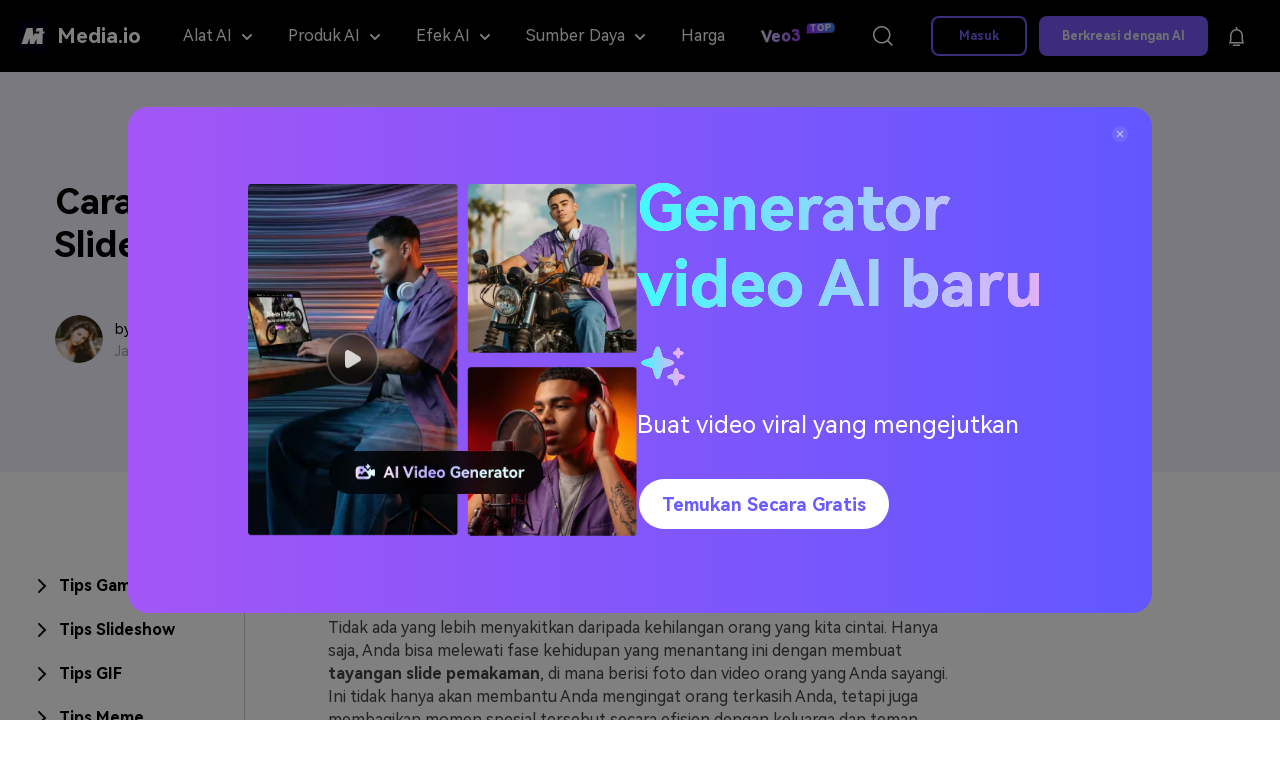

--- FILE ---
content_type: text/html
request_url: https://www.media.io/id/top-list/best-funeral-slideshow.html
body_size: 31330
content:
<!DOCTYPE html>
<html lang="en">
<head>

 <meta charset="UTF-8">
    <meta name="viewport" content="width=device-width, initial-scale=1.0, user-scalable=yes">
    <link rel="shortcut icon" href="https://blog.media.io/favicon.ico" mce_href="https://blog.media.io/favicon.ico" type="image/x-icon" />

    <title>Cara Membuat Tayangan Slide Pemakaman Terbaik [2025]</title>
    <meta name="description" content="Memberi penghormatan kepada orang yang dicintai menggunakan video dan foto adalah cara terbaik untuk berbagi kenangan. Jadi, artikel ini memberi Anda panduan tentang cara membuat tayangan slide pemakaman yang luar biasa." />

    <meta name="keywords" content="funeral slideshow,tribute to a loved one,sample funeral tributes,funeral collage,funeral video tribute,tayangan slide pemakaman,penghormatan kepada orang yang dicintai,contoh upeti pemakaman,kolase pemakaman,penghargaan video pemakaman" />
<meta property="og:site_name" content="Media.io" />
<meta property="og:type" content="article" />
<meta property="og:url" content="/top-list/best-funeral-slideshow.html" />
<meta name="og:title" content="Cara Membuat Tayangan Slide Pemakaman Terbaik [2025]" />
<meta name="og:description" content="Memberi penghormatan kepada orang yang dicintai menggunakan video dan foto adalah cara terbaik untuk berbagi kenangan. Jadi, artikel ini memberi Anda panduan tentang cara membuat tayangan slide pemakaman yang luar biasa." />
<meta name="og:image" content="">

  <meta property="twitter:card" content="summary_large_image">
  <meta property="twitter:url" content="/top-list/best-funeral-slideshow.html">
  <meta property="twitter:title" content="Cara Membuat Tayangan Slide Pemakaman Terbaik [2025]">
  <meta property="twitter:description" content="Memberi penghormatan kepada orang yang dicintai menggunakan video dan foto adalah cara terbaik untuk berbagi kenangan. Jadi, artikel ini memberi Anda panduan tentang cara membuat tayangan slide pemakaman yang luar biasa.">
  <meta property="twitter:domain" content="https://www.media.io/id">
  <meta property="twitter:site" content="@uniconverter">
  <meta property="twitter:image:src" content="">
    <link href="https://www.media.io/assetsV3/app.bundle.css" rel="stylesheet">
    <link rel="stylesheet" href="https://neveragain.allstatics.com/2019/assets/style/bootstrap-uniconverter.min.css">
<link rel="stylesheet" href="https://neveragain.allstatics.com/2019/assets/style2021/font-hm.min.css" />
<link rel="stylesheet" href="https://www.media.io/staticV4/skeleton/index.css?time=1655775453877" />
<!-- -start PWA -->
  <link rel="manifest" href="https://www.media.io/manifest.json" />
<!-- -end PWA -->
<link rel="stylesheet" href="https://www.media.io/assets/css/header-common.css" />
    <!-- VIS颜色定义 -->
<style>
  :root {--article-primary: #6559ff;--article-primary-1: #f3f0ff;--article-primary-2: #e4deff;--article-primary-4: #2d2db3;--article-secondary: #e4deff;--article-btn-fill-text: #fff}
.btn {border-radius:4px;}
</style>
<!-- 文章样式文件 -->
<link rel="stylesheet" href="https://neveragain.allstatics.com/2019/assets/style/font-custom-hm.min.css">
<link rel="stylesheet" href="https://www.wondershare.com/assets/statics-common/common-article-2022.css">


    <link rel="canonical" href="https://www.media.io/id/top-list/best-funeral-slideshow.html" />

<script type="text/javascript">
            var CHANNEL_ID = "1283";
            var SITE_ID = "145";
            var CMS_LANGUAGE = "id";
            var TEMPLATE_ID = "10011499";
            var PAGE_ID = "329426";
            var TEMPLATE_MODULE = "article";
            var TEMPLATE_TYPE = "content";
</script></head>
<body data-pro="uniconverter" data-cat="template" data-nav="basic" data-sys="auto" data-dev="auto" data-cookie="slideshowMaker">

  <!--media.io头尾公共样式块-->
<style>
  .wsc-header2020 .wsc-header2020-navbar-master{color:#000;background-color:#000;box-shadow:inset 0 -1px 0 rgba(0,0,0,0.2);}
  .wsc-header2020-navbar-master { display: block !important; }
  .wsc-header2020 { font-family: "HarmonyOS Sans", -apple-system, blinkmacsystemfont, "Segoe UI", roboto, "Helvetica Neue", arial, "Noto Sans", sans-serif, "Apple Color Emoji", "Segoe UI Emoji", "Segoe UI Symbol", "Noto Color Emoji" !important; }
  .wsc-header2020 .wsc-header2020-navbar-master .wsc-header2020-navbar-brand a { background: none; color: #fff; width: auto; margin-right: 24px; text-decoration: none;display: flex;align-items: center;}
  .wsc-header2020 .wsc-header2020-navbar-master .wsc-header2020-navbar-brand img { margin-left: 0; margin-right: 8px; }
  .wsc-header2020 .wsc-header2020-navbarDropdown-toggle svg, .wsc-header2020 .wsc-header202004-navbar-wondershare .wsc-header2020-navbar-link { opacity: 1; }
  .wsc-header2020 .wsc-header202004-navbar-wondershare .wsc-header2020-navbar-link:hover{color: #8733FF !important;}
  .wsc-header2020 .wsc-header2020-navbarDropdown-toggle::before, .wsc-header2020 .wsc-header2020-navbarDropdown-toggle[aria-expanded="true"]+.wsc-header2020-navbarDropdown-menu, .wsc-header2020 .wsc-header2020-navbar-master .wsc-header2020-navbarDropdown-toggle { transition: none !important; }
  .wsc-header2020 .wsc-header202004-navbar-wondershare .wsc-header2020-navbar-item.navbar-insert > div { padding: 12px 16px; }

  .wsc-header2020 .wsc-header202004-navbar-wondershare .wsc-header2020-navbar-item { position: relative; }
  .wsc-header2020 .wsc-header2020-navbarDropdown-toggle::before { display: none; }
  .wsc-header2020 .wsc-header2020-navbarDropdown-toggle a { color: #F5F5F5; }
  .wsc-header2020 .wsc-header202004-navbar-wondershare .wsc-header2020-navbarDropdown-menu { width: fit-content;top: 100%; left: 50%;transform: translateX(-50%);background: #1A1A1A;box-shadow: 4px 10px 16px 0px #0000000D; }
  .wsc-header2020 .wsc-header202004-navbar-wondershare .wsc-header2020-navbarDropdown-menu.tools-menu{ left: -16px;transform: translateX(0);}
  .wsc-header2020 .wsc-header202004-navbar-wondershare .wsc-header2020-navbarDropdown-menu.product-menu{left:-140px;transform: translateX(0);}
  .wsc-header2020 .wsc-header202004-navbar-wondershare .wsc-header2020-navbarDropdown-menu.ai-effects-tools{ left: -190px;transform: translateX(0);}
  .wsc-header2020 .wsc-header202004-navbar-wondershare .wsc-header2020-navbarDropdown-menu.resources-tools{ left: -350px;transform: translateX(0);}
  .wsc-header2020 .wsc-header202004-navbar-wondershare .wsc-header2020-navbarDropdown-menu .wsc-header2020-container { padding: 0; }
  .wsc-header2020 .wsc-header2020-dropdownMenu-body { padding: 24px; }
  .wsc-header2020 .wsc-header2020-navbar-master .wsc-header2020-dropdownMenuBody-content { margin: 0;}
  .wsc-header2020 .wsc-header2020-navbar-master .wsc-header2020-dropdownMenuBody-item { display: flex; max-width: 100%;padding: 0; }
  .wsc-header2020-navbar-master .wsc-header2020-dropdownMenuBody-box {background: #282828; padding: 24px; }
  .wsc-header2020-navbar-master .wsc-header2020-dropdownMenuBody-box.no-gap { gap: 0; }
  .wsc-header2020-navbar-master .wsc-header2020-dropdownMenuBody-box-menu { flex: 1;width: 184px;height: 100%; }
  .wsc-header2020 .nav-menu-banners img { max-width: 162px; }
  .wsc-header2020  .nav-menu-banners .header-link { padding-bottom: 0; }
  .wsc-header2020 .wsc-header2020-dropdownMenuBody-content ul { list-style: none; padding: 0;margin: 0; }
  .wsc-header2020 .wsc-header2020-dropdownMenuBody-list-li { color: #F0F0F0;cursor: pointer; }
  .wsc-header2020 a.wsc-header2020-dropdownMenuBody-list-li { color: #E2E2E2; }
  .wsc-header2020 .wsc-header2020-dropdownMenuBody-list-li .nav-intro { font-weight: 500; }
  .wsc-header2020 .wsc-header2020-dropdownMenuBody-list-li.active { color: #D1A0FF; }
  .wsc-header2020 .wsc-header2020-dropdownMenuBody-list-li.active svg path { stroke: #A357FF; }
  .wsc-header2020 .wsc-header2020-dropdownMenuBody-list-li.active .nav-intro { font-weight: 700; }
  .wsc-header2020 .wsc-header2020-dropdownMenuBody-list-links { display: flex; }
  .wsc-header2020 .wsc-header2020-dropdownMenuBody-list-li .img-fluid { margin-right: 0.5rem !important; }
  .wsc-header2020 .wsc-header2020-dropdownMenuBody-list-content { padding: 24px 48px; background: #2A2A2A;height: 100%; }
  .wsc-header2020 .list-title { font-size: 14px;color: #A1A1A1;white-space: nowrap; }
  .wsc-header2020 .wsc-header2020-dropdownMenuBody-list-content ul:not(:first-child) { padding-left: 40px; }
  .wsc-header2020 .wsc-header2020-dropdownMenuBody-list-content ul li { min-width: 176px; line-height: 24px; }
  .wsc-header2020 .header-link { color: #E2E2E2;white-space: nowrap;display: block;position: relative; }
  .wsc-header2020 .header-link:hover { color: #D1A0FF;}
  .wsc-header2020 .wsc-header2020-dropdownMenuBody-list-li.header-link::after { display: none; }
  .wsc-header2020 .wsc-header2020-dropdownMenuBody-hr-vertical { margin:  0 40px;border-color: #636363; }
  .wsc-header2020 .ai-effects-tools .wsc-header2020-dropdownMenuBody-list-content,
  .wsc-header2020 .resources-tools .wsc-header2020-dropdownMenuBody-list-content { width: 272px; }
  .wsc-header2020 .wsc-header2020-dropdownMenuBody-list-all-tools { overflow-y: auto; }
  .wsc-header2020 .wsc-header2020-dropdownMenuBody-list-all-tools > div { display: flex; }
  .wsc-header2020 .wsc-header202004-navbar-wondershare .wsc-header2020-navbar-collapse-toggle { position: absolute;right: 16px;left: auto; }

  .ai-intro { display: inline-block; font-size: 8px;transform-origin: left center; background: linear-gradient(270deg, #FE3469 0%, #C720FE 100%); border-radius: 4px 4px 4px 0; font-weight: 700; padding: 3px 6px; color: #FFFFFF; line-height: 1;margin-left: 3px;vertical-align: 3px!important;}
  .pricing-box a { color: #000000; }
  .pricing-box a:hover { text-decoration: none; color: #7856F6; }
  .wsc-header2020 .tag-hot { display: inline-block; background: linear-gradient(328.71deg, #FF5757 5.29%, #F17B49 82.26%), #D9D9D9; border-radius: 2px; color: #FFFFFF; font-weight: 700; line-height: 1; padding: 2px 6px; margin-left: 0.5rem; font-size: 12px; }
  .wsc-header2020 .tag-new { display: inline-block; background: linear-gradient(90deg, #2AD4D9 -6.51%, #4124F1 100%), linear-gradient(328.71deg, #FF5757 5.29%, #F17B49 82.26%), #D9D9D9; border-radius: 2px; color: #FFFFFF; font-weight: 700; line-height: 1; padding: 2px 6px; margin-left: 0.5rem; font-size: 12px; }
  .wsc-header2020 .wsc-header2020-navbar-linkBtn { background-color: #7856F6; border-color: #7856F6; border-radius: 40px; color: #FFFFFF; font-size: 12px; font-weight: 700; }
  .wsc-header2020 .wsc-header2020-navbar-linkBtn:hover { background-color: #6962D6; }
  .wsc-header2020 .wsc-header2020-navbar-linkBtn-outline { border-color: #7856F6; border-radius: 40px; color: #7856F6; font-size: 12px; font-weight: 700; }
  .wsc-header2020 .wsc-header2020-navbar-linkBtn-outline:hover { background-color: #7856F6; color: #FFFFFF; }

  .wsc-header2020-navbar-master .wsc-header2020-navbar-collapse { overflow: auto;background-color:#000;color:#F5F5F5}
  .wsc-header2020 .wsc-header202004-navbar-wondershare .wsc-header2020-navbar-content {justify-content: flex-start;}
  .wsc-header2020 .wsc-header202004-navbar-wondershare .wsc-header2020-navbar-item.login { flex-shrink: 0; }
  .wsc-header2020 .wsc-header202004-navbar-wondershare .wsc-header2020-navbar-item.navbar-insert #site_search { color: #000000;}
  .wsc-header2020 .wsc-header202004-navbar-wondershare .wsc-header2020-navbar-item.navbar-insert #site_message { padding: 0; }
  .wsc-header2020 .wsc-header202004-navbar-wondershare .wsc-header2020-navbar-collapse{flex: 0;}
  .wsc-header2020 .wsc-header2020-navbarDropdown-toggle[aria-expanded="true"],.wsc-header2020 .wsc-header2020-navbarDropdown-toggle[aria-expanded="true"] a{ color: #8733FF; }
  .wsc-header2020 .wsc-header2020-navbarDropdown-toggle:hover a { color: #8733FF; }
  .wsc-header2020 .wsc-header2020-navbarDropdown-toggle[aria-expanded="true"] .wsc-header2020-dropdown-icon svg{transform: rotate(180deg)!important;vertical-align:2px;}
  .product-recommend { height: 4rem;background: #7859F6; }
  .product-recommend .vertical-line { width: 1px;height: calc(100% - 1.5rem);background: #FFFFFFCC;margin: 0px 3rem; }
  .wsc-header2020 .btn-create { height: 40px;line-height: 40px;padding-top: 0;padding-bottom: 0;background: #7859f6;border: 0;margin: 0;font-size: 12px;border-radius: 0.5rem;min-width: auto; }
  .wsc-header2020 .btn-create:hover, .wsc-header2020 .btn-create:active { background: #6962d6 !important;color: #fff; }

  .wsc-footer2020 .wsc-footer202004-top .wsc-footer2020-nav ul { padding-top: 24px; }
  .wsc-footer2020 .wsc-footer202004-top .wsc-footer2020-nav .wsc-footer2020-nav-logo { width: 226px; }
  .wsc-footer2020 .wsc-footer202004-top .wsc-footer2020-nav .wsc-footer2020-subnav-item .wsc-footer2020-subnav-iconlink:last-child { padding-right: 0; }
  .wsc-header2020 .wsc-header2020-navbarDropdown-toggle .nav-tag,.wsc-header2020 .navad-text .nav-tag{font-size: 9px;background: linear-gradient(257.41deg, #4285F4 6.99%, #8733FF 89.29%);border-radius: 4px 4px 4px 0;top: -8px;font-weight: bold;padding: 0 3px;color: #fff!important;margin-left: 2px;display: inline;}
  .tag-text{background: linear-gradient(99.93deg, #F3EBFF 6.38%, #8733FF 105.81%),linear-gradient(270deg, #B43BFF 0%, #8733FF 80%);-webkit-background-clip: text;color: transparent;}
  .navad-text{animation: blowUp 0.8s infinite linear;}
  .navad-text:hover{animation: none;}
  @keyframes blowUp {
      0% {
          transform: rotate(2deg);
      }

      50% {
          transform: rotate(-5deg);
      }

      100% {
          transform: rotate(2deg);
      }
  }
  .wsc-header2020 .wsc-header2020-dropdownMenuBody-box.mi-box{border-radius: 0!important;margin:0!important;padding: 0!important;min-width: 196px;}
  .wsc-header2020 .wsc-header2020-navbar-master .mi-nav-item{min-width: 196px;}
  .wsc-header2020 .wsc-header2020-navbar-master .wsc-header2020-dropdownMenuBody-subtitle{color:#f0f0f0;margin-bottom: 0;}
  .wsc-header2020 .wsc-header2020-navbar-master .wsc-header2020-dropdownMenuBody-subtitle img{margin-right:0.5rem!important;}
  .wsc-header2020 .wsc-header2020-navbar-master .wsc-header2020-dropdownMenuBodyTitle-icon{color:#fff;opacity: 1;}
  .wsc-header2020 .wsc-header2020-dropdownMenuBody-title{margin-bottom: 0;min-height: auto;}
  .wsc-header2020 .wsc-header2020-dropdownMenuBody-list li{margin-top: 20px;padding: 0;}
  .wsc-header2020 .wsc-header2020-dropdownMenuBody-list li a{color:#E2E2E2;font-size:16px}
  .ai-models{border-top: 1px solid #636363;margin-top: 24px;padding-top: 24px;}
  .models-list{padding: 8px 0 0 0!important;white-space:normal!important;}
  .models-link{position:relative;padding: 0.25rem 1.25rem;color: #E2E2E2;font-size: 16px;border-radius: 4px;border: 1px solid rgba(255,255,255,.2);background: linear-gradient(178.23deg, rgba(255, 255, 255, 0.12) -13.42%, rgba(255, 255, 255, 0.06) 109.86%);display: inline-block;margin-top: 8px;}
  .models-link:not(last-child){margin-right: 1.5rem;}
  .models-link:hover{text-decoration: none;color:#D1A0FF}
  .models-link .ai-intro{position: absolute;top: -5px;right:-12px}
  .popular-icon{display:inline-block;font-size: 8px;font-weight: 700;line-height: 12px;padding:1px 3px;border-radius: 4px 4px 4px 0;background: linear-gradient(270deg, #E4FF48 0%, #1AF4FF 100%);margin-left:3px;color:#232323;vertical-align: 3px !important;}
  .more-solutions{margin-top: 24px;text-align: center;}
  .solutions-link{font-size:18px;font-weight: 700;text-decoration: underline;color:#8733FF}
  .solutions-link:hover{color:#D1A0FF}
  .wsc-header2020 .wsc-header2020-dropdownMenuBody-list li .effect-link{font-weight: 700;color:#A357FF}
  .mi-nav-ad{display: flex;flex-direction: column;justify-content: space-between;}
  .resoures-nav-list{width: 376px;padding: 0;display: flex;flex-wrap: wrap;max-width: 100%;margin-top: -16px!important;}
  .resoures-nav-list li{width: 50%;padding-top: 16px;}
  .resoures-nav-list li:nth-child(2n+1){padding-right: 8px;}
  .resoures-nav-list li:nth-child(2n){padding-left: 8px;}
  .resoures-nav-list li a{display: flex;border-radius: 8px;border:none;height: 188px;align-items: center;justify-content: center;flex-direction: column;color:#e2e2e2;text-align: center;background: url(https://images.media.io/images2025/navigation/nav-bg1.svg) no-repeat 0 0 #282828;background-size: cover;transition: none;}
  .resoures-nav-list li a .resoures-nav-name{font-size:16px;margin-top: 12px;font-weight: 400;color:#e2e2e2;}
  .resoures-nav-list li a .resoures-nav-tips{font-size:14px;margin-top: 12px;}
  .resoures-nav-list li a:hover{border:1px solid #8733FF;text-decoration: none;}
  .read-more{margin-top: 30px;text-align: center;}
  .read-more a{color:#8733FF;font-size: 18px;font-weight: 700;}
  .nav-pic-link{display: block;overflow: hidden;border-radius: 8px;}
  @media (min-width: 1280px) {
    .wsc-header2020 .wsc-header202004-navbar-wondershare .wsc-header2020-navbar-content { justify-content: center; }
    .wsc-header2020 .wsc-header202004-navbar-wondershare .wsc-header2020-navbar-collapse-toggle { position: static; }
    .wsc-header2020 .wsc-header2020-dropdownMenuBody-menu { min-height: auto; margin-bottom: 10px;display: none; }
    .wsc-header2020 .wsc-header2020-navbar-link, .wsc-header2020 .wsc-header2020-navbarDropdown-toggle { padding: 12px 18px; }
    .wsc-header2020 .wsc-header202004-navbar-wondershare .wsc-header2020-navbar-link, .wsc-header2020 .wsc-header202004-navbar-wondershare .wsc-header2020-navbar-item.navbar-insert > div { padding: 0 18px; }
    .wsc-header2020 .wsc-header2020-navbar-master .wsc-header2020-navbarDropdown-toggle { height: 70px; }
    .wsc-header2020 .wsc-header2020-navbar-link, .wsc-header2020 .wsc-header2020-navbarDropdown-toggle { font-size: 16px; opacity: 1; }
    .wsc-header2020 .wsc-header202004-navbar-wondershare .wsc-header2020-navbar-item, .wsc-header2020 .wsc-header202004-navbar-wondershare .wsc-header2020-navbar-item.navbar-insert { padding: 0; }
    .wsc-header2020 .wsc-header2020-navbar-master .wsc-header2020-navbar-nav, .wsc-header2020 .wsc-header202004-navbar-wondershare .wsc-header2020-navbar-item.pricing-box { width: 100%; }
    .wsc-header2020 .wsc-header202004-navbar-wondershare .wsc-header2020-navbarDropdown-menu { border-radius: 0 0 12px 12px; }
    .wsc-header2020 .wsc-header2020-dropdownMenuBody-box { margin-right: 24px; }
    .wsc-header2020 .product-menu .wsc-header2020-dropdownMenuBody-box{margin-right:16px}
    .wsc-header2020 .product-menu .wsc-header2020-dropdownMenuBody-box:last-child{margin-right:0}
    .wsc-header2020 .wsc-header2020-dropdownMenuBody-box, .wsc-header2020 .wsc-header2020-dropdownMenuBody-list-content { border-radius: 8px; }
    .wsc-header2020 .wsc-header2020-navbarDropdown-toggle svg { margin-left: 10px; }
    .wsc-header2020 .wsc-header2020-dropdownMenuBody-item { padding: 0 24px; }
    .wsc-header2020 .wsc-header2020-dropdownMenuBody-item.tips-box1 { max-width: 40%; }
    .wsc-header2020 .tips-box1 .wsc-header2020-dropdownMenuBody-list { display: flex; flex-wrap: wrap; }
    .wsc-header2020 .tips-box1 .wsc-header2020-dropdownMenuBody-list li { flex: 33.3333%; max-width: 33.3333%; }
    .wsc-header2020 .tips-box1 .wsc-header2020-dropdownMenuBody-list li a { white-space: nowrap; }
    .wsc-header2020 .wsc-header2020-navbar-collapse { overflow: initial;max-height:70px;}
    .wsc-header2020 .wsc-header2020-navbar-master .wsc-header2020-dropdownMenuBody-content{justify-content: center;}
    .wsc-header2020 .features-box .wsc-header2020-dropdownMenuBody-menu{min-height:34px;padding-left: 1rem;}
    .wsc-header2020 .resources-box,.wsc-header2020 .features-box{max-width: 22%;}
    .wsc-header2020-container .wsc-header2020-mobile-button { display: none; }
    .wsc-header2020 #app_userInfo { padding-right: 12px; } 
    .wsc-header2020 .wsc-header2020-navbarDropdown-toggle:hover{color: #8733FF;}
    .wsc-footer2020 .wsc-footer202004-top .wsc-footer2020-container { max-width: 1440px; }
    .wsc-footer2020 .wsc-footer202004-top .wsc-footer2020-subnav { padding-left: 96px; }
    .wsc-footer2020.wsc-footer2021 .wsc-footer202004-top .wsc-footer2020-dropdown:nth-child(4) { width: auto; display: block; padding-top: 8px; }
    .wsc-footer2020 .wsc-footer202004-top .wsc-footer2020-dropdown:nth-child(4) ul { display: block; }
    .wsc-footer2020 .wsc-footer202004-top .wsc-footer2020-dropdown:nth-child(4) .wsc-footer2020-subnav-item { padding: 8px 0; }
    .wsc-footer2020 .wsc-footer202004-top .wsc-footer2020-nav { flex-direction: column; justify-content: space-around; }
    .wsc-footer2020 .wsc-footer202004-top .wsc-footer2020-nav .wsc-footer2020-subnav-item { margin-right: -0.5rem; }
    .wsc-footer2020 .wsc-footer202004-top .wsc-footer2020-nav .wsc-footer2020-subnav-item .wsc-footer2020-subnav-iconlink:last-child { padding-right: 5px; }
    .wsc-footer2020 .wsc-footer202004-top .wsc-footer2020-dropdown:nth-child(4) .wsc-footer2020-dropdown-toggle { margin-right: 0;margin-bottom: 10px; }
    .wsc-footer2020 .wsc-footer202004-top .wsc-footer2020-dropdown:nth-child(4) .wsc-footer2020-dropdown-title { font-size: 22px; }
    .wsc-header2020 .wsc-header2020-dropdownMenuBody-box.mi-box:not(:last-child){margin-right: 40px!important;}
    .resoures-nav-list{margin-right: 18px!important;}
    .tools-menu .tools-column,.product-menu .product-column,.ai-effects-tools .effects-column,.resources-tools .resources-column{overflow: hidden;}
    .tools-menu .tools-column:hover::before,.ai-effects-tools .effects-column:hover::before,.resources-tools .resources-column:hover::before{position: absolute;width: 272px;height:252px;right:0;top:0;background: url(https://images.media.io/images2025/navigation/nav-bg2.svg) no-repeat 0 0;content: '';z-index:2;pointer-events: none;}
    .product-menu .product-column:hover::before{position: absolute;width: 226px;height:272px;right:0;top:0;background: url(https://images.media.io/images2025/navigation/nav-bg3.svg) no-repeat 0 0;content: '';z-index:2;pointer-events: none;}
    .nav-pic-link img{transition: all .3s ease-in-out;}
    .nav-pic-link:hover img{transform: scale(1.05);}
  }
  @media (min-width: 1600px) {
    .wsc-header2020 .wsc-header2020-dropdownMenuBody-item { padding: 0 32px; }
    .wsc-header2020 .wsc-header2020-dropdownMenuBody-item.tools-box { padding-left: 40px; padding-right: 0; max-width: fit-content;}
    .wsc-header2020 .wsc-header2020-navbar-link, .wsc-header2020 .wsc-header2020-navbarDropdown-toggle { padding: 12px 24px; }
    .wsc-header2020 .wsc-header202004-navbar-wondershare .wsc-header2020-navbar-link, .wsc-header2020 .wsc-header202004-navbar-wondershare .wsc-header2020-navbar-item.navbar-insert > div { padding: 0 24px; }
    .wsc-header2020-dropdownMenuBody-item.hot-box { padding-left: 32px; max-width: 325px; }
  }
  @media (max-width: 1540px) {
    .wsc-header2020 .wsc-header2020-dropdownMenuBody-list-all-tools > div { display: block; }
  }
  @media (max-width: 1280px) {
    .Show1280[data-v-2a383084] { display: flex !important; }
    .Show1280[data-v-2a383084] a { color: #FFFFFF !important; padding: 5px 14px; margin: 0 !important; border-width: 2px !important; border-style: solid; border-radius: 6px; width: auto !important; text-decoration: none !important; }
    .Show1280[data-v-2a383084] a:first-child { background-color: #7859F6; border-color: #7859F6; margin-right: 16px !important; }
    .Show1280[data-v-2a383084] a:last-child { background-color: transparent; border-color: #FFFFFF; }
    .wsc-header2020-navbar-linkBtn-new[data-v-2a383084] { padding: 0; font-size: 12px; line-height: 18px; font-weight: 700; }
    .wsc-header2020 .wsc-header2020-navbar-master .wsc-header2020-navbarDropdown-menu .wsc-header2020-dropdownMenu-content { height: auto; }
  }
  @media (max-width: 1279.98px){
    .wsc-header2020-container .wsc-header2020-mobile-button { display:inline-block;position:absolute;top:50%;right:50px;transform:translateY(-50%);background-color:#8733FF;border-radius:4px;color:#fff;font-size:12px;line-height:1;letter-spacing:-.32px;padding:8px 14px;font-weight:700;text-decoration:none; }
    .wsc-header2020 .wsc-header2020-dropdownMenuBody-box { padding: 0;}
    .wsc-header2020 .wsc-header202004-navbar-wondershare .wsc-header2020-navbarDropdown-menu { position: static;width: calc(100% - 32px);margin: 0 16px;background: #2A2A2A;box-shadow: none;transform: none;border-radius: 8px; }
    .wsc-header2020 .wsc-header2020-navbar-master .wsc-header2020-dropdownMenuBody-item { display: block; }
    .wsc-header2020 .wsc-header2020-dropdownMenu-body { padding: 0;}
    .wsc-header2020 .wsc-header2020-navbar-master .wsc-header2020-dropdownMenu-body { padding: 16px; }
    .wsc-header2020 .wsc-header2020-navbar-master .wsc-header2020-dropdownMenuBody-list-content { padding: 0 0 12px 0px; }
    .wsc-header2020 .wsc-header2020-navbar-master .wsc-header2020-dropdownMenuBody-list-content ul li { width: 50%;float: left; }
    .wsc-header2020 .wsc-header2020-navbar-master .wsc-header2020-dropdownMenuBody-list-li.active svg { transform: rotate(90deg); }
    .wsc-header2020 .wsc-header2020-navbar-master .wsc-header2020-dropdownMenuBody-hr-vertical { margin: 0 0 24px;padding-top: 5px; border-bottom: 1px solid #FFFFFF80; }

    .wsc-header2020 .wsc-header2020-navbar-master .wsc-header2020-dropdownMenuBody-menu { color: #fff;cursor: pointer;display: flex;align-items: center;justify-content: space-between; }
    .wsc-header2020 .wsc-header2020-navbar-master .wsc-header2020-dropdownMenuBody-menu[data-toggle="false"] ~ .wsc-header2020-dropdownMenuBody-list-content { display: none; }
    .wsc-header2020 .wsc-header2020-navbar-master .wsc-header2020-dropdownMenuBody-menu[data-toggle="true"] ~ .wsc-header2020-dropdownMenuBody-list-content { display: block !important; }
    .wsc-header2020 .wsc-header2020-navbar-master .wsc-header2020-dropdownMenuBody-menu[data-toggle="true"] { color: #D1A0FF; }
    .wsc-header2020 .wsc-header2020-navbar-master .wsc-header2020-dropdownMenuBody-menu[data-toggle="true"] svg { transform: rotate(90deg); }
    .wsc-header2020 .wsc-header2020-navbar-master .wsc-header2020-dropdownMenuBody-menu[data-toggle="true"] svg path { stroke: #A357FF; }
    .wsc-header2020 .list-title { color: #fff;font-weight: bold; }
    .wsc-header2020 .btn-create { margin-left: 16px;margin-right: 16px;width: calc(100% - 32px); }
    .wsc-header2020 .header-link::after { display: none; }
    .wsc-header2020 a.wsc-header2020-dropdownMenuBody-list-li { width: 100%; border-top: 1px solid #ffffff2e;padding-top: 16px;padding-bottom: 16px; }
    .wsc-header2020 .wsc-header2020-navbarDropdown-toggle .nav-tag{position: absolute;top: -6px;margin-left: 0;left: 90px;}
    .wsc-header2020 .wsc-header2020-dropdownMenuBody-box.mi-box:not(:last-child){ margin-bottom: 20px!important;}
    .wsc-header2020 .product-menu .wsc-header2020-dropdownMenuBody-box.mi-box{margin-bottom: 20px!important;}
    .resoures-nav-list{margin-bottom:20px!important;}
    .wsc-header2020-navbar-master .wsc-header2020-dropdownMenuBody-box{background: none;}
    .wsc-header2020 .wsc-header2020-dropdownMenuBody-list li{margin-top:16px}
    .resoures-nav-list li a{height:98px;background: url(https://images.media.io/images2025/navigation/nav-bg1.svg) no-repeat 0 0 #323232;}
    .wsc-header2020 .wsc-header202004-navbar-wondershare .wsc-header2020-navbar-collapse{top:50px}
    .ai-models{margin-top: 16px;padding-top: 16px;}
    .more-solutions,.read-more{margin-top: 16px;text-align: left;}
    .nav-list-line::before{position: absolute;left:16px;right:16px;bottom:0;height:1px;background: rgba(255, 255, 255, 0.1);content: '';}
    .nav-list-line:has(.wsc-header2020-navbarDropdown-toggle[aria-expanded="true"]):before{background: none;}
    .wsc-header2020 .wsc-header2020-dropdownMenuBody-subtitle,.wsc-header2020 .wsc-header2020-dropdownMenuBody-list li a,.resoures-nav-list li a .resoures-nav-name,.solutions-link,.read-more a{font-size: 14px;}
    .wsc-header2020 .wsc-header2020-dropdownMenuBody-title[aria-expanded="true"] ~ .wsc-header2020-dropdownMenuBody-list{display: flex;flex-wrap: wrap;}
    .wsc-header2020 .wsc-header2020-dropdownMenuBody-list li{width: 50%;}
    .resoures-nav-tips{display: none;}
  }
  @media (max-width: 768px) {
    .try-free-content {
      margin: 0 auto;
    }
    .wsc-header2020 .wsc-header2020-navbar-master .wsc-header2020-navbar-brand strong { font-size: 16px !important; }
  }
  @media (max-width: 576px) {
    .wsc-header2020 .wsc-header2020-navbarDropdown-menu .wsc-header2020-container { max-height: 0;overflow: hidden; }
    .wsc-header2020 .wsc-header2020-navbarDropdown-toggle[aria-expanded="true"]+.wsc-header2020-navbarDropdown-menu, .wsc-header2020 .wsc-header2020-navbarDropdown-toggle[aria-expanded="true"]+.wsc-header2020-navbarDropdown-menu .wsc-header2020-container { max-height: 100%; }
    .wsc-header2020 .wsc-header2020-dropdownMenuBody-list-content ul li { min-width: auto; }
    .wsc-header2020 .wsc-header2020-dropdownMenuBody-list-content ul li:last-child { margin-bottom: 0; }
    .wsc-header2020 .wsc-header2020-navbar-master .wsc-header2020-navbar-brand a { margin-right: 12px; }
    .wsc-header2020 .wsc-header2020-dropdownMenuBody-list-links { flex-wrap: wrap; }
    .wsc-header2020 .wsc-header2020-dropdownMenuBody-list-links ul { width: 100%; }
    .wsc-header2020 .wsc-header2020-dropdownMenuBody-list-content ul:not(:first-child) { padding-left: 0; }
    .wsc-header2020 .nav-menu-banners img { width: 120px; }
    .product-recommend .vertical-line { margin: 0 1rem; }
    .product-recommend a img { width: 16px; }

    .wsc-footer2020 .wsc-footer202004-top .wsc-footer2020-nav .wsc-footer2020-nav-logo { width: 180px; }
    .wsc-footer2020 .wsc-footer2020-subnav-iconlink { padding-right: 20px; }
  }
  @media (max-width: 350px) {
    .wsc-header2020 .wsc-header2020-dropdownMenuBody-list-content ul li { width: 100%;float: none; }
  }
</style>
<!--导航栏脚本-->
<script>
  document.addEventListener('DOMContentLoaded', function() {
    if ($('.wsc-header-new').length) {
      var type = 'click'
      if (window.innerWidth > 1280) {
        type = 'mouseenter'
        $('.wsc-header2020-navbar-item').on('mouseenter', function () {
          $('.wsc-header2020-navbarDropdown-toggle').attr('aria-expanded', 'false');
          $(this).find('.wsc-header2020-navbarDropdown-toggle').attr('aria-expanded', function (i, attr) {
            return attr == 'true' ? 'false' : 'true';
          })
        });
        $('.wsc-header2020-navbarDropdown-menu').on('mouseleave', function () {
          $(this).siblings('.wsc-header2020-navbarDropdown-toggle').attr('aria-expanded', 'false');
        });
        $('.wsc-header2020-navbar-master').on('mouseleave', function () {
          $(this).find('.wsc-header2020-navbarDropdown-toggle').attr('aria-expanded', 'false');
        });
      }
      
      $('.wsc-header2020-dropdownMenuBody-list-li').each(function(index) {
        $(this).on(type, function() {
          $('.wsc-header2020-dropdownMenuBody-list-li').removeClass('active').eq(index).addClass('active')
          $('.nav-menu-banners img').hide().eq(index).show();
          $(this).parents('.wsc-header2020-dropdownMenuBody-item').find('.wsc-header2020-dropdownMenuBody-list-content').hide().eq(index).show();
        });
      });

      $('.wsc-header2020-navbar-master .wsc-header2020-dropdownMenuBody-menu').click(function() {
        $('.wsc-header2020-navbar-master .wsc-header2020-dropdownMenuBody-menu').not(this).attr('data-toggle', 'false')
        $('.wsc-header2020-navbar-master .wsc-header2020-dropdownMenuBody-menu').find('.wsc-header2020-dropdownMenuBody-list-li').removeClass('active')
        $(this).attr('data-toggle', function (i, attr) {
          return attr == 'true' ? 'false' : 'true';
        });
        $(this).find('.wsc-header2020-dropdownMenuBody-list-li').addClass('active')
      })
    }
  })
</script>
<style>
  .wsc-header2020-navbar-master { display: block !important; }
  .wsc-header2020 .wsc-header202004-navbar-wondershare .wsc-header2020-navbar-item.navbar-insert #site_search { width: auto; }
  .wsc-header2020 { position: sticky;top: 0;z-index: 99;}
  @media (max-width: 1279.98px) {
    .wsc-header2020 .wsc-header2020-dropdownMenuBody-list li {width: 100%;}
  }
  @media (max-width: 576px) { .wsc-header2020 {height: 52px;} }
</style>
<header class="wsc-header2020">
  <nav class="wsc-header2020-navbar-master wsc-header202004-navbar-wondershare wsc-header-new">
  <div class="wsc-header2020-container">
    <div class="wsc-header2020-navbar-content py-xl-0 py-2">
      <div class="wsc-header2020-navbar-brand">
        <a href="https://www.media.io/id/">
          <img src="https://neveragain.allstatics.com/2019/assets/icon/logo/media-io-square.svg" alt="media.io Logo" width="32" height="32"><strong style="font-size: 21px; vertical-align: middle;">Media.io</strong>
        </a>
      </div>
      <a href="https://www.media.io/ai/home" target="_blank" class="wsc-header2020-mobile-button">Coba Sekarang</a>
        <button class="wsc-header2020-navbar-collapse-toggle" type="button" aria-expanded="false">
          <svg class="wsc-header2020-navbar-collapse-toggle-icon" width="24" height="24" viewBox="0 0 24 24" fill="none">
            <path d="M4 6H20M20 12L4 12M20 18H4" stroke="white" stroke-width="1.5" />
          </svg>
          <svg class="wsc-header2020-navbar-collapse-toggle-icon-close" width="24" height="24" viewBox="0 0 24 24" fill="none">
            <path d="M18 18L12 12M6 6L12 12M18 6L12 12M6 18L12 12" stroke="white" stroke-width="1.5" />
          </svg>
        </button>
        <div class="wsc-header2020-navbar-collapse">
          <ul class="wsc-header2020-navbar-nav">
            <li class="wsc-header2020-navbar-item nav-list-line">
              <nav class="wsc-header2020-navbarDropdown-toggle" aria-expanded="false">
                <span>
                  Alat AI
                  <!--<span class="nav-tag">Veo3</span>-->
                </span>
                <div class="wsc-header2020-dropdown-icon">
                  <svg width="10" height="7" viewBox="0 0 10 7" fill="none" xmlns="http://www.w3.org/2000/svg">
                    <path d="M9 1L5 5L1 1" stroke="currentColor" stroke-width="2" stroke-linecap="round" />
                  </svg>
                </div>
              </nav>
              <div class="wsc-header2020-navbarDropdown-menu tools-menu">
                <div class="wsc-header2020-container">
                  <div class="wsc-header2020-dropdownMenu-content">
                    <div class="wsc-header2020-dropdownMenu-body">
                      <div class="wsc-header2020-dropdownMenuBody-content">
                        <div class="wsc-header2020-dropdownMenuBody-item">
                          <div class="wsc-header2020-dropdownMenuBody-box tools-column">
                            <div class="wsc-header2020-dropdownMenuBody-item mi-nav-item" aria-expanded="false">
                              <div class="wsc-header2020-dropdownMenuBody-box mi-box">
                                <div class="wsc-header2020-dropdownMenuBody-title" aria-expanded="false">
                                  <h6 class="wsc-header2020-dropdownMenuBody-subtitle d-flex align-items-center font-weight-bold">
                                    <img src="https://images.media.io/images2025/navigation/video-ai-icon.svg" class="img-fluid mr-2" width="24" height="24" aria-hidden="true" alt="Video AI">
                                    AI Video
                                  </h6>
                                  <div class="wsc-header2020-dropdownMenuBodyTitle-icon">
                                    <svg width="10" height="7" viewBox="0 0 10 7" fill="none" xmlns="http://www.w3.org/2000/svg">
                                      <path d="M9 1L5 5L1 1" stroke="currentColor" stroke-width="2" stroke-linecap="round"></path>
                                    </svg>
                                  </div>
                                </div>
                                <ul class="wsc-header2020-dropdownMenuBody-list">
                                  <li>
                                    <a href="https://www.media.io/ai/image-to-video" class="header-link" target="_blank">
                                      Foto Jadi Video
                                      <span class="ai-intro">TOP</span>
                                    </a>
                                  </li>
                                  <li>
                                    <a href="https://www.media.io/ai/text-to-video" class="header-link" target="_blank">
                                      Teks ke Video AI
                                    </a>
                                  </li>
                                  <li>
                                    <a href="https://www.media.io/ai/video-to-anime" class="header-link" target="_blank">
                                      Ubah Video Jadi Anime
                                    </a>
                                  </li>
                                  <li>
                                    <a href="https://www.media.io/ai/image-to-video" class="header-link" target="_blank">
                                      Referensi ke Video 
                                    </a>
                                  </li>
                                </ul>
                              </div>
                              <div class="wsc-header2020-dropdownMenuBody-box mi-box">
                                <div class="wsc-header2020-dropdownMenuBody-title" aria-expanded="false">
                                  <h6 class="wsc-header2020-dropdownMenuBody-subtitle d-flex align-items-center font-weight-bold">
                                    <img src="https://images.media.io/images2025/navigation/image-ai-icon.svg" class="img-fluid mr-2" width="24" height="24" aria-hidden="true" alt="Image AI">
                                    AI Gambar 
                                  </h6>
                                  <div class="wsc-header2020-dropdownMenuBodyTitle-icon">
                                    <svg width="10" height="7" viewBox="0 0 10 7" fill="none" xmlns="http://www.w3.org/2000/svg">
                                      <path d="M9 1L5 5L1 1" stroke="currentColor" stroke-width="2" stroke-linecap="round"></path>
                                    </svg>
                                  </div>
                                </div>
                                <ul class="wsc-header2020-dropdownMenuBody-list">
                                  <li>
                                    <a href="https://www.media.io/ai/text-to-image" class="header-link" target="_blank">
                                      Teks ke Gambar AI
                                      <span class="ai-intro">TOP</span>
                                    </a>
                                  </li>
                                  <li>
                                    <a href="https://www.media.io/ai/effect?tag=image&category=3" class="header-link" target="_blank">
                                     Ubah Foto Jadi Anime
                                      <span class="ai-intro">TOP</span> 
                                    </a>
                                  </li>
                                  <li>
                                    <a href="https://www.media.io/ai/image-to-image" class="header-link" target="_blank">
                                     Gambar ke Fambar AI
                                    </a>
                                  </li>
                                  <li>
                                    <a href="https://www.media.io/ai/image-to-image?iti_tab=mai_image2image_refer" class="header-link" target="_blank">
                                      Referensi ke Gambar
                                    </a>
                                  </li>
                                </ul>
                              </div>
                              <div class="wsc-header2020-dropdownMenuBody-box mi-box">
                                <div class="wsc-header2020-dropdownMenuBody-title" aria-expanded="false">
                                  <h6 class="wsc-header2020-dropdownMenuBody-subtitle d-flex align-items-center font-weight-bold">
                                    <img src="https://images.media.io/images2025/navigation/audio-ai-icon.svg" class="img-fluid mr-2" width="24" height="24" aria-hidden="true" alt="Audio AI">
                                    AI Audio
                                  </h6>
                                  <div class="wsc-header2020-dropdownMenuBodyTitle-icon">
                                    <svg width="10" height="7" viewBox="0 0 10 7" fill="none" xmlns="http://www.w3.org/2000/svg">
                                      <path d="M9 1L5 5L1 1" stroke="currentColor" stroke-width="2" stroke-linecap="round"></path>
                                    </svg>
                                  </div>
                                </div>
                                <ul class="wsc-header2020-dropdownMenuBody-list">
                                  <li>
                                    <a href="https://www.media.io/studio/shortcut/text_to_speech" class="header-link" target="_blank">
                                      Teks ke Suara<span class="ai-intro">TOP</span>
                                    </a>
                                  </li>
                                  <li>
                                    <a href="https://www.media.io/ai/text-to-music" class="header-link" target="_blank">
                                     Teks ke Musik
                                    </a>
                                  </li>
                                </ul>
                              </div>
                            </div>
                            
                          </div>
                          <div class="mi-nav-ad">
                            <a href="https://www.media.io/id/veo-3.html" target="_blank" class="nav-pic-link">
                              <img src="https://images.media.io/images2025/navigation/nav-pic1.png" class="nav-pic d-xl-block d-none" alt="veo-3">
                            </a>
                          </div>
                        </div>
                      </div>
                      <div class="ai-models">
                        <div class="wsc-header2020-dropdownMenuBody-title" aria-expanded="false">
                            <h6 class="wsc-header2020-dropdownMenuBody-subtitle d-flex align-items-center font-weight-bold">
                              Model AI yang Didukung
                            </h6>
                            <div class="wsc-header2020-dropdownMenuBodyTitle-icon">
                              <svg width="10" height="7" viewBox="0 0 10 7" fill="none" xmlns="http://www.w3.org/2000/svg">
                                <path d="M9 1L5 5L1 1" stroke="currentColor" stroke-width="2" stroke-linecap="round"></path>
                              </svg>
                            </div>
                        </div>
                        <div class="wsc-header2020-dropdownMenuBody-list models-list">
                          <a href="https://www.media.io/id/veo-3.html" class="models-link" target="_blank">
                            Veo3
                            <span class="ai-intro">New</span>
                          </a>
                          <a href="https://www.media.io/id/vidu-ai.html" class="models-link" target="_blank">
                            Vidu
                          </a>
                          <a href="https://www.media.io/pixverse-ai-video-generator.html" class="models-link" target="_blank">
                            Pixverse
                          </a>
                          <a href="https://www.media.io/hailuo-ai-video-generator.html" class="models-link" target="_blank">
                            Hailuo
                          </a>
                          <a href="https://www.media.io/runway-ai-video-generator.html" class="models-link" target="_blank">
                            Runway
                          </a>
                        </div>
                      </div>
                    </div>
                  </div>
                </div>  
              </div>
            </li>
            
            <li class="wsc-header2020-navbar-item nav-list-line">
              <nav class="wsc-header2020-navbarDropdown-toggle" aria-expanded="false">
                <span>
                 Produk AI
                </span>
                <div class="wsc-header2020-dropdown-icon">
                  <svg width="10" height="7" viewBox="0 0 10 7" fill="none" xmlns="http://www.w3.org/2000/svg">
                    <path d="M9 1L5 5L1 1" stroke="currentColor" stroke-width="2" stroke-linecap="round" />
                  </svg>
                </div>
              </nav>
              <div class="wsc-header2020-navbarDropdown-menu product-menu">
                <div class="wsc-header2020-container">
                  <div class="wsc-header2020-dropdownMenu-content">
                    <div class="wsc-header2020-dropdownMenu-body">
                      <div class="wsc-header2020-dropdownMenuBody-content">
                        <div class="wsc-header2020-dropdownMenuBody-item">
                          <div class="wsc-header2020-dropdownMenuBody-box product-column">
                            <div class="wsc-header2020-dropdownMenuBody-item mi-nav-item" aria-expanded="false">
                              <div class="wsc-header2020-dropdownMenuBody-box mi-box">
                                <div class="wsc-header2020-dropdownMenuBody-title" aria-expanded="false">
                                  <h6 class="wsc-header2020-dropdownMenuBody-subtitle d-flex align-items-center font-weight-bold">
                                    <img src="https://images.media.io/images2025/navigation/video-assistant-icon.svg" class="img-fluid mr-2" width="24" height="24" aria-hidden="true" alt="Video Assistant">
                                    Asisten Video AI
                                  </h6>
                                  <div class="wsc-header2020-dropdownMenuBodyTitle-icon">
                                    <svg width="10" height="7" viewBox="0 0 10 7" fill="none" xmlns="http://www.w3.org/2000/svg">
                                      <path d="M9 1L5 5L1 1" stroke="currentColor" stroke-width="2" stroke-linecap="round"></path>
                                    </svg>
                                  </div>
                                </div>
                                <ul class="wsc-header2020-dropdownMenuBody-list">
                                  <li>
                                    <a href="https://www.media.io/id/video-watermark-remover.html" class="header-link" target="_blank">
                                     Hapus Watermark
                                      <span class="ai-intro">TOP</span>
                                    </a>
                                  </li>
                                  <li>
                                    <a href="https://www.media.io/id/translate-video.html" class="header-link" target="_blank">
                                      Penerjemah Video
                                    </a>
                                  </li>
                                  <li>
                                    <a href="https://www.media.io/id/video-enhancer.html" class="header-link" target="_blank">
                                      Penambah Video AI
                                    </a>
                                  </li>
                                  <li>
                                    <a href="https://vidbgrem.media.io/" class="header-link" target="_blank">
                                     Hapus Latar Belakang Video
                                    </a>
                                  </li>
                                  <li>
                                    <a href="https://www.media.io/id/ai-clip-maker.html" class="header-link" target="_blank">
                                      Klip Otomatis
                                    </a>
                                  </li>
                                  <li>
                                    <a href="https://www.media.io/id/online-auto-subtitle-generator.html" class="header-link" target="_blank">
                                      Subtitle Otomatis AI
                                    </a>
                                  </li>
                                  <li>
                                    <a href="https://www.media.io/apps/auto-montage/		" class="header-link" target="_blank">
                                      Montase Video Otomatis
                                    </a>
                                  </li>
                                </ul>
                              </div>                            
                            </div>                           
                          </div>
                          <div class="wsc-header2020-dropdownMenuBody-box product-column">
                            <div class="wsc-header2020-dropdownMenuBody-item mi-nav-item" aria-expanded="false">
                              <div class="wsc-header2020-dropdownMenuBody-box mi-box">
                                <div class="wsc-header2020-dropdownMenuBody-title" aria-expanded="false">
                                  <h6 class="wsc-header2020-dropdownMenuBody-subtitle d-flex align-items-center font-weight-bold">
                                    <img src="https://images.media.io/images2025/navigation/video-editor-icon.svg" class="img-fluid mr-2" width="24" height="24" aria-hidden="true" alt="Video Editor">
                                    Editor Video AI
                                  </h6>
                                  <div class="wsc-header2020-dropdownMenuBodyTitle-icon">
                                    <svg width="10" height="7" viewBox="0 0 10 7" fill="none" xmlns="http://www.w3.org/2000/svg">
                                      <path d="M9 1L5 5L1 1" stroke="currentColor" stroke-width="2" stroke-linecap="round"></path>
                                    </svg>
                                  </div>
                                </div>
                                <ul class="wsc-header2020-dropdownMenuBody-list">
                                  <li>
                                    <a href="https://www.media.io/id/online-video-compressor.html" class="header-link" target="_blank">
                                     	Kompresor Video<span class="ai-intro">TOP</span>
                                    </a>
                                  </li> 
                                  <li>
                                    <a href="https://www.media.io/id/video-trimmer.html" class="header-link" target="_blank">
                                      	Potong Video<span class="ai-intro">TOP</span>
                                    </a>
                                  </li>
                                  <li>
                                    <a href="https://www.media.io/merge-video.html" class="header-link" target="_blank">
                                      Penggabungan Video
                                    </a>
                                  </li>                                  
                                  <li>
                                    <a href="https://www.media.io/apps/converter/" class="header-link" target="_blank">
                                      Konverter Video
                                    </a>
                                  </li>
                                  <li>
                                    <a href="https://www.media.io/id/resize-video.html" class="header-link" target="_blank">
                                    Ubah Ukuran Video
                                    </a>
                                  </li>
                                  <li>
                                    <a href="https://www.media.io/reverse-video.html" class="header-link" target="_blank">
                                      Video Terbalik
                                    </a>
                                  </li>
                                  <li>
                                    <a href="https://www.media.io/id/change-video-speed.html" class="header-link" target="_blank">
                                      Mengubah Kecepatan Video
                                    </a>
                                  </li>
                                </ul>
                              </div>                           
                            </div>                            
                          </div>
                          <div class="wsc-header2020-dropdownMenuBody-box product-column">
                            <div class="wsc-header2020-dropdownMenuBody-item mi-nav-item" aria-expanded="false">
                              <div class="wsc-header2020-dropdownMenuBody-box mi-box">
                                <div class="wsc-header2020-dropdownMenuBody-title" aria-expanded="false">
                                  <h6 class="wsc-header2020-dropdownMenuBody-subtitle d-flex align-items-center font-weight-bold">
                                    <img src="https://images.media.io/images2025/navigation/image-editor-icon.svg" class="img-fluid mr-2" width="24" height="24" aria-hidden="true" alt="Image Editor">
                                    Editor Gambar AI
                                  </h6>
                                  <div class="wsc-header2020-dropdownMenuBodyTitle-icon">
                                    <svg width="10" height="7" viewBox="0 0 10 7" fill="none" xmlns="http://www.w3.org/2000/svg">
                                      <path d="M9 1L5 5L1 1" stroke="currentColor" stroke-width="2" stroke-linecap="round"></path>
                                    </svg>
                                  </div>
                                </div>
                                <ul class="wsc-header2020-dropdownMenuBody-list">
                                  <li>
                                    <a href="https://www.media.io/id/photo-object-remover.html" class="header-link" target="_blank">
                                      Hapus Objek Foto<span class="popular-icon">Populer</span>
                                    </a>
                                  </li> 
                                  <li>
                                    <a href="https://www.media.io/id/image-upscaler.html" class="header-link" target="_blank">
                                      Peningkat Gambar
                                    </a>
                                  </li>                                  
                                  <li>
                                    <a href="https://www.media.io/id/photo-enhancer.html" class="header-link" target="_blank">
                                     Penambah Kualitas Foto
                                     
                                    </a>
                                  </li>
                                  <li>
                                    <a href="https://www.media.io/id/face-editor.html" class="header-link" target="_blank">
                                     Editor Wajah
                                    </a>
                                  </li>
                                  <li>
                                    <a href="https://www.media.io/ai/ai-tools/bg-remove" class="header-link" target="_blank">
                                      Penghilang BG Foto
                                    </a>
                                  </li>
                                  <li>
                                    <a href="https://www.media.io/ai/ai-tools/partial-redrawing" class="header-link" target="_blank">
                                      Penggantian AI
                                    </a>
                                  </li>
                                  <li>
                                    <a href="https://www.media.io/id/ai-image-extender.html" class="header-link" target="_blank">
                                      Pemanjang Gambar
                                    </a>
                                  </li>
                                </ul>
                              </div>                           
                            </div>                            
                          </div>
                          <div class="wsc-header2020-dropdownMenuBody-box product-column">
                            <div class="wsc-header2020-dropdownMenuBody-item mi-nav-item" aria-expanded="false">
                              <div class="wsc-header2020-dropdownMenuBody-box mi-box">
                                <div class="wsc-header2020-dropdownMenuBody-title" aria-expanded="false">
                                  <h6 class="wsc-header2020-dropdownMenuBody-subtitle d-flex align-items-center font-weight-bold">
                                    <img src="https://images.media.io/images2025/navigation/audio-editor-icon.svg" class="img-fluid mr-2" width="24" height="24" aria-hidden="true" alt="Audio Editor">
                                    Editor Audio AI
                                  </h6>
                                  <div class="wsc-header2020-dropdownMenuBodyTitle-icon">
                                    <svg width="10" height="7" viewBox="0 0 10 7" fill="none" xmlns="http://www.w3.org/2000/svg">
                                      <path d="M9 1L5 5L1 1" stroke="currentColor" stroke-width="2" stroke-linecap="round"></path>
                                    </svg>
                                  </div>
                                </div>
                                <ul class="wsc-header2020-dropdownMenuBody-list">
                                  <li>
                                    <a href="https://www.media.io/convert/online-audio-converter.html" class="header-link" target="_blank">
                                      Sound Konverter
                                    </a>
                                  </li>
                                  <li>
                                    <a href="https://www.media.io/id/ai-song-cover-generator.html" class="header-link" target="_blank">
                                      Sampul Lagu
                                    </a>
                                  </li>                                  
                                  <li>
                                    <a href="https://www.media.io/id/remove-background-noise-from-video.html" class="header-link" target="_blank">
                                     Peredam Kebisingan
                                    </a>
                                  </li>
                                  <li>
                                    <a href="https://www.media.io/id/online-voice-changer.html" class="header-link" target="_blank">
                                      Pengubah Suara
                                    </a>
                                  </li>
                                  <li>
                                    <a href="https://www.media.io/apps/vocal-remover" class="header-link" target="_blank">
                                      Penghilang Vokal
                                    </a>
                                  </li>
                                  <li>
                                    <a href="https://www.media.io/id/ai-voice-cloning.html" class="header-link" target="_blank">
                                      Kloning Suara
                                    </a>
                                  </li>
                                  <li>
                                    <a href="https://www.media.io/id/online-audio-compressor.html" class="header-link" target="_blank">
                                      Kompresor Audio
                                    </a>
                                  </li>
                                </ul>
                              </div>                           
                            </div>                            
                          </div>
                        </div>
                      </div>
                      <div class="more-solutions">
                        <a href="https://www.media.io/ai/home" class="solutions-link" target="_blank">Find More Solutions >></a>
                      </div>
                    </div>
                  </div>
                </div>  
              </div>
            </li>

            <li class="wsc-header2020-navbar-item nav-list-line">
              <nav class="wsc-header2020-navbarDropdown-toggle" aria-expanded="false">
                <a href="https://www.media.io/ai/effect" class="pb-0">Efek AI</a>
                <div class="wsc-header2020-dropdown-icon">
                  <svg width="10" height="7" viewBox="0 0 10 7" fill="none" xmlns="http://www.w3.org/2000/svg">
                    <path d="M9 1L5 5L1 1" stroke="currentColor" stroke-width="2" stroke-linecap="round" />
                  </svg>
                </div>
              </nav>
              <div class="wsc-header2020-navbarDropdown-menu ai-effects-tools">
                <div class="wsc-header2020-container">
                  <div class="wsc-header2020-dropdownMenu-content">
                    <div class="wsc-header2020-dropdownMenu-body">
                      <div class="wsc-header2020-dropdownMenuBody-content">
                        <div class="wsc-header2020-dropdownMenuBody-item">
                          <div class="wsc-header2020-dropdownMenuBody-box effects-column">
                            <div class="wsc-header2020-dropdownMenuBody-item mi-nav-item" aria-expanded="false">
                              <div class="wsc-header2020-dropdownMenuBody-box mi-box">
                                <div class="wsc-header2020-dropdownMenuBody-title" aria-expanded="false">
                                  <h6 class="wsc-header2020-dropdownMenuBody-subtitle d-flex align-items-center font-weight-bold">
                                    <img src="https://images.media.io/images2025/navigation/video-editor-icon.svg" class="img-fluid mr-2" width="24" height="24" aria-hidden="true" alt="AI Video Effects">
                                    Efek Video
                                  </h6>
                                  <div class="wsc-header2020-dropdownMenuBodyTitle-icon">
                                    <svg width="10" height="7" viewBox="0 0 10 7" fill="none" xmlns="http://www.w3.org/2000/svg">
                                      <path d="M9 1L5 5L1 1" stroke="currentColor" stroke-width="2" stroke-linecap="round"></path>
                                    </svg>
                                  </div>
                                </div>
                                <ul class="wsc-header2020-dropdownMenuBody-list">
                                  <li>
                                    <a href="https://www.media.io/id/ai-gender-swap.html" class="header-link" target="_blank">
                                      Ganti Gender AI
                                    </a>
                                  </li>
                                  <li>
                                    <a href="https://www.media.io/id/image-to-cartoon.html" class="header-link" target="_blank">
                                     Gambar menjadi Kartun
                                      <span class="ai-intro">TOP</span>
                                    </a>
                                  </li>
                                  <li>
                                    <a href="https://www.media.io/id/ai-hug-video-generator.html" class="header-link" target="_blank">
                                      Efek Pelukan AI
                                    </a>
                                  </li>
                                  <li>
                                    <a href="https://www.media.io/id/ai-kissing-video-generator.html" class="header-link" target="_blank">
                                      Pembuat Video Ciuman AI
                                      <span class="ai-intro">TOP</span>
                                    </a>
                                  </li>
                                  <li>
                                    <a href="https://www.media.io/id/age-filter.html" class="header-link" target="_blank">
                                      Filter Usia AI
                                    </a>
                                  </li>
                                  <li>
                                    <a href="https://www.media.io/ai/effect?tag=video" class="effect-link" target="_blank">
                                      2K + Efek >>
                                    </a>
                                  </li>
                                </ul>
                              </div>
                              <div class="wsc-header2020-dropdownMenuBody-box mi-box">
                                <div class="wsc-header2020-dropdownMenuBody-title" aria-expanded="false">
                                  <h6 class="wsc-header2020-dropdownMenuBody-subtitle d-flex align-items-center font-weight-bold">
                                    <img src="https://images.media.io/images2025/navigation/image-editor-icon.svg" class="img-fluid mr-2" width="24" height="24" aria-hidden="true" alt="AI Image Effects">
                                    Efek Foto
                                  </h6>
                                  <div class="wsc-header2020-dropdownMenuBodyTitle-icon">
                                    <svg width="10" height="7" viewBox="0 0 10 7" fill="none" xmlns="http://www.w3.org/2000/svg">
                                      <path d="M9 1L5 5L1 1" stroke="currentColor" stroke-width="2" stroke-linecap="round"></path>
                                    </svg>
                                  </div>
                                </div>
                                <ul class="wsc-header2020-dropdownMenuBody-list">
                                  <li>
                                    <a href="https://www.media.io/id/ai-mermaid-filter.html" class="header-link" target="_blank">
                                     Filter Putri Duyung
                                    </a>
                                  </li>
                                  <li>
                                    <a href="https://www.media.io/id/smiling-filter.html" class="header-link" target="_blank">
                                      	Filter Senyuman
                                    </a>
                                  </li>
                                  <li>
                                    <a href="https://www.media.io/id/ghibli-ai-video-generator.html" class="header-link" target="_blank">
                                     	Efek Gaya Ghibli AI
                                    </a>
                                  </li>
                                  <li>
                                    <a href="https://www.media.io/id/fat-ai.html" class="header-link" target="_blank">
                                     	Efek Gemuk
                                    </a>
                                  </li>
                                  <li>
                                    <a href="https://www.media.io/id/hair-color-changer.html" class="header-link" target="_blank">
                                      	Pengubah warna rambut
                                    </a>
                                  </li>
                                  <li>
                                    <a href="https://www.media.io/ai/effect?tag=image" class="effect-link" target="_blank">
                                       2K + Efek >>
                                    </a>
                                  </li>
                                </ul>
                              </div>
                            </div>
                            
                          </div>
                          <div class="mi-nav-ad">
                            <a href="https://www.media.io/id/veo-3.html" target="_blank" class="nav-pic-link">
                              <img src="https://images.media.io/images2025/navigation/nav-pic2.png" class="nav-pic d-xl-block d-none" alt="veo-3">
                            </a>
                            <a href="https://www.media.io/id/ai-cartoon-to-real-life-generator.html" target="_blank" class="nav-pic-link">
                              <img src="https://images.media.io/images2025/navigation/nav-pic3.png" class="nav-pic d-xl-block d-none" alt="veo-3">
                            </a>
                          </div>
                        </div>
                      </div>
                    </div>
                  </div>
                </div>  
              </div>
              
            </li> 
            
            <li class="wsc-header2020-navbar-item nav-list-line">
              <nav class="wsc-header2020-navbarDropdown-toggle" aria-expanded="false">
                <span>Sumber Daya</span>
                <div class="wsc-header2020-dropdown-icon">
                  <svg width="10" height="7" viewBox="0 0 10 7" fill="none" xmlns="http://www.w3.org/2000/svg">
                    <path d="M9 1L5 5L1 1" stroke="currentColor" stroke-width="2" stroke-linecap="round" />
                  </svg>
                </div>
              </nav>
              <div class="wsc-header2020-navbarDropdown-menu resources-tools">
                <div class="wsc-header2020-container">
                  <div class="wsc-header2020-dropdownMenu-content">
                    <div class="wsc-header2020-dropdownMenu-body">
                      <div class="wsc-header2020-dropdownMenuBody-content">
                        <div class="wsc-header2020-dropdownMenuBody-item">
                          <ul class="resoures-nav-list">
                            <li>
                              <a href="https://media.io/guide" target="_blank">
                                <img src="https://images.media.io/images2025/navigation/user-guide-icon.svg" class="img-fluid mr-2" width="24" height="24" aria-hidden="true" alt="User Guide">
                                <h6 class="resoures-nav-name">Panduan Pengguna</h6>
                                <p class="resoures-nav-tips">Langkah demi<br> Langkah</p>
                              </a>
                            </li>
                            <li>
                              <a href="https://www.media.io/whats-new.html" target="_blank">
                                <img src="https://images.media.io/images2025/navigation/what-new-icon.svg" class="img-fluid mr-2" width="24" height="24" aria-hidden="true" alt="What's New">
                                <h6 class="resoures-nav-name">Apa yang Baru</h6>
                                <p class="resoures-nav-tips">Fitur &<br>Update Terbaru</p>
                              </a>
                            </li>
                            <li>
                              <a href="https://www.media.io/faqs.html" target="_blank">
                                <img src="https://images.media.io/images2025/navigation/faqs-icon.svg" class="img-fluid mr-2" width="24" height="24" aria-hidden="true" alt="FAQs">
                                <h6 class="resoures-nav-name">FAQs</h6>
                                <p class="resoures-nav-tips">Pertanyaan yang <br>Sering Diajukan </p>
                              </a>
                            </li>
                            <li>
                              <a href="javascript:;" onclick="window.wsCrmChatbotApi.click2HandleChatbot()">
                                <img src="https://images.media.io/images2025/navigation/contact-us-icon.svg" class="img-fluid mr-2" width="24" height="24" aria-hidden="true" alt="Contact US">
                                <h6 class="resoures-nav-name">Hubungi Kami</h6>
                                <p class="resoures-nav-tips">Bantuan &<br>Dukungan Teknis</p>
                              </a>
                            </li>
                          </ul>
                        </div>
                        <div class="wsc-header2020-dropdownMenuBody-item">
                          <div class="wsc-header2020-dropdownMenuBody-box resources-column" style="margin: 0;">
                            <div class="wsc-header2020-dropdownMenuBody-item mi-nav-item" aria-expanded="false">
                              <div class="wsc-header2020-dropdownMenuBody-box mi-box">
                                <div class="wsc-header2020-dropdownMenuBody-title" aria-expanded="false">
                                  <h6 class="wsc-header2020-dropdownMenuBody-subtitle d-flex align-items-center font-weight-bold">
                                    <img src="https://images.media.io/images2025/navigation/tips-icon.svg" class="img-fluid mr-2" width="24" height="24" aria-hidden="true" alt="Tips & Tutorials">
                                    Tips & Tutorial AI
                                  </h6>
                                  <div class="wsc-header2020-dropdownMenuBodyTitle-icon">
                                    <svg width="10" height="7" viewBox="0 0 10 7" fill="none" xmlns="http://www.w3.org/2000/svg">
                                      <path d="M9 1L5 5L1 1" stroke="currentColor" stroke-width="2" stroke-linecap="round"></path>
                                    </svg>
                                  </div>
                                </div>
                                <ul class="wsc-header2020-dropdownMenuBody-list">
                                  <li>
                                    <a href="https://www.media.io/id/top-list/" class="header-link" target="_blank">
                                     Daftar Teratas
                                    </a>
                                  </li>
                                  <li>
                                    <a href="https://www.media.io/id/compressor-tips/" class="header-link" target="_blank">
                                     Tips Kompresor
                                    </a>
                                  </li>
                                  <li>
                                    <a href="https://www.media.io/id/noise-reducer-tips/" class="header-link" target="_blank">
                                      Tips Peredam Bising
                                    </a>
                                  </li>
                                  <li>
                                    <a href="https://www.media.io/id/video-editors-tips/" class="header-link" target="_blank">
                                      Kiat Editor Video
                                    </a>
                                  </li>
                                  <li>
                                    <a href="https://www.media.io/id/video-converter-tips/" class="header-link" target="_blank">
                                     Tips Konverter Video
                                    </a>
                                  </li>
                                  <li>
                                    <a href="https://www.media.io/id/phone-tips/" class="header-link" target="_blank">
                                     Tips Telepon
                                    </a>
                                  </li>
                                </ul>
                              </div>
                              <div class="wsc-header2020-dropdownMenuBody-box mi-box">
                                <div class="wsc-header2020-dropdownMenuBody-title" aria-expanded="false">
                                  <h6 class="wsc-header2020-dropdownMenuBody-subtitle d-flex align-items-center font-weight-bold">
                                    <img src="https://images.media.io/images2025/navigation/latest-posts-icon.svg" class="img-fluid mr-2" width="24" height="24" aria-hidden="true" alt="Latest Posts">
                                    Postingan Terbaru
                                  </h6>
                                  <div class="wsc-header2020-dropdownMenuBodyTitle-icon">
                                    <svg width="10" height="7" viewBox="0 0 10 7" fill="none" xmlns="http://www.w3.org/2000/svg">
                                      <path d="M9 1L5 5L1 1" stroke="currentColor" stroke-width="2" stroke-linecap="round"></path>
                                    </svg>
                                  </div>
                                </div>
                                <ul class="wsc-header2020-dropdownMenuBody-list">
                                  <li>
                                    <a href="https://www.media.io/id/earth-zoom-out-ai.html" class="header-link" target="_blank">
                                      	Efek AI Zoom Out Bumi
                                      <span class="ai-intro">TOP</span>
                                    </a>
                                  </li>
                                  <li>
                                    <a href="https://www.media.io/id/ai-asmr.html" class="header-link" target="_blank">
                                      AI Asmr
                                      <span class="ai-intro">TOP</span>
                                    </a>
                                  </li>
                                  <li>
                                    <a href="https://www.media.io/id/ai-bigfoot-generator.html" class="header-link" target="_blank">
                                     Generator AI Bigfoot Otomatis
                                    </a>
                                  </li>
                                  <li>
                                    <a href="https://www.media.io/id/photo-to-painting-ai.html" class="header-link" target="_blank">
                                      Foto ke Lukisan
                                    </a>
                                  </li>
                                  <li>
                                    <a href="https://www.media.io/id/ai-minecraft-skin-generator.html" class="header-link" target="_blank">
                                      Generator Skin Minecraft AI
                                    </a>
                                  </li>
                                  <li>
                                    <a href="https://www.media.io/id/fake-girlfriend-fliter.html" class="header-link" target="_blank">
                                     	Filter AI Pacar Palsu
                                    </a>
                                  </li>
                                </ul>
                              </div>
                            </div>
                            <div class="read-more">
                              <a href="https://www.media.io/ai/home" target="_blank">Jelajahi Lebih Banyak >></a>
                            </div>
                          </div>
                        </div>
                      </div>
                    </div>
                  </div>
                </div>
              </div>
            </li>

            <li class="wsc-header2020-navbar-item nav-list-line">
              <a class="wsc-header2020-navbar-link" href="https://www.media.io/pricing.html">Harga</a>
            </li>
           <!--文字活动入口-->
            <li class="wsc-header2020-navbar-item">
              <a class="wsc-header2020-navbar-link" href="https://www.media.io/ai/shortcut/text-to-video?channel=mai_text2video_veo3&utm_campaign=icon" target="_blank">
                <div class="navad-text">
                  <strong class="tag-text">Veo3</strong>
                 <span class="nav-tag position-relative">TOP</span>
                </div>
              </a>
            </li>
            <li class="wsc-header2020-navbar-item navbar-insert pricing-box">
              <div id="site_search" data-search-theme="dark"></div>
            </li>
            <li class="wsc-header2020-navbar-item navbar-insert login">
              <div id="app_userInfo" data-login-theme="dark" data-login-signup-invisible></div>
            </li>
            <li class="wsc-header2020-navbar-item">
              <a href="https://www.media.io/ai/home" class="btn btn-action rounded-8 btn-create header-link" style="text-transform: none">
                Berkreasi dengan AI
              </a>
            </li>
            <li class="wsc-header2020-navbar-item navbar-insert" style="padding:12px 16px">
              <div id="site_message"></div>
            </li>
          </ul>
        </div>
        <!--<div id="site_message" class="ml-xl-0 ml-2"></div>-->
    </div>
  </div>
</nav>
</header>
<div id="addFunctional">
  <account-tips 
    :account-popup-header="accountPopupHeader" 
    :account-popup="accountPopup" 
    :action="action" 
    :type="type" 
    @loginsuccess="loginsuccess" 
    @loginclose="loginclose">
  </account-tips>
</div>
  <main class="wsc-main p-0 overflow-hidden">
  <!-- banner位 -->
  
  <section class="article-banner banner-style1">
    <div class="container d-flex align-items-center">
      <div class="w-100">
        <div class="row align-items-center">
          <div class="col-xl-5 col-md-6 ml-xxl-5 mr-xl-4 py-4">
            <h1>Cara Membuat Tayangan Slide Pemakaman Terbaik</h1>
            
            <address class="mt-3 mb-2 my-sm-0 mt-md-5">
              <div class="justify-content-start">
                <figure>
                  <img src="https://blog.media.io/images/images2019/blog/Kendra-D-Mitchell.png" alt="田中 菜月">
                </figure>
                <div>
                  <b class="font-size-normal"><u class="font-size-small font-weight-normal text-decoration-none">by </u>田中 菜月</b>
                  <span class="speed">Jan 07, 25 · <span></span></span>
                </div>
              </div>
            </address>
          </div>
          
        </div>
      </div>
    </div>
  </section>
  
  <section class="article-container py-5">
    <div class="container py-3 my-3">
      <div class="row no-gutters justify-content-around">
        <!-- 左侧边栏 -->
        <div name="left-sidebar" class="col-xl-3 position-relative">
          <div class="left-menu">
            <div class="menu-wrap">
              
              <!-- 分类及文章列表侧边栏 -->
              <div class="article-sidebar sidebar-style1">
                <div class="sidebar-title p-3 text-white font-weight-bold">Menu</div>
                <div class="sidebar-content">
                  <ul class="accordion-style list-unstyled m-0" id="accordionList" role="tablist" >
                                         
                    <li class="px-0">             
                      <div id="heading10011919" class="category-title" data-toggle="collapse" data-target="#collapse10011919" aria-expanded="false" aria-controls="collapse10011919" role="tab">
                        <svg width="20" height="20" viewBox="0 0 20 20" fill="none" xmlns="http://www.w3.org/2000/svg">
                          <path d="M8 16L14 10L8 4" stroke="currentColor" stroke-width="2" stroke-linecap="round"/>
                        </svg>
                        <span class="pl-2">Tips Influencer Marketing</span>
                      </div>
                      <div id="collapse10011919" class="collapse " aria-labelledby="heading10011919">
                                                <ul class="article-list">
                            
                              
                                <li class=""><a href="/influencer-marketing-tips/helpful-collaboration-pitch-email-templates.html">10 Template Email Undangan Kolaborasi Terbaik</a></li>
                              
                                <li class=""><a href="/influencer-marketing-tips/write-good-thank-you-note-to-influencers.html">Cara Menulis Ucapan Terima Kasih Kepada Influencer</a></li>
                              
                                <li class=""><a href="/influencer-marketing-tips/how-to-reply-to-a-collaboration-email.html">Cara Membalas Email Kolaborasi</a></li>
                              
                                <li class=""><a href="/influencer-marketing-tips/write-a-good-business-collaboration-email.html">Cara Terbaik untuk Menulis Email Kolaborasi Bisnis</a></li>
                              
                                <li class=""><a href="/influencer-marketing-tips/top-collaboration-email-subject.html">20 Subjek Email untuk Kolaborasi Terbaik</a></li>
                              
                            
                        </ul>
                      </div>
                    </li>
                    
                    <li class="px-0">             
                      <div id="heading10011865" class="category-title" data-toggle="collapse" data-target="#collapse10011865" aria-expanded="false" aria-controls="collapse10011865" role="tab">
                        <svg width="20" height="20" viewBox="0 0 20 20" fill="none" xmlns="http://www.w3.org/2000/svg">
                          <path d="M8 16L14 10L8 4" stroke="currentColor" stroke-width="2" stroke-linecap="round"/>
                        </svg>
                        <span class="pl-2">Tips Media Sosial</span>
                      </div>
                      <div id="collapse10011865" class="collapse " aria-labelledby="heading10011865">
                                                <ul class="article-list">
                            
                              
                                <li class=""><a href="/social-media-tips/youtube-thumbnail-size-in-photoshop.html">Cara Membuat Thumbnail Youtube yang Sempurna di Photoshop</a></li>
                              
                                <li class=""><a href="/social-media-tips/youtube-thumbnail-size.html">Panduan Ukuran Thumbnail YouTube yang Tepat</a></li>
                              
                                <li class=""><a href="/social-media-tips/funniest-scary-pranks-on-youtube.html">4 Lelucon Menakutkan yang Terlucu di YouTube</a></li>
                              
                                <li class=""><a href="/social-media-tips/how-to-fix-youtube-videos-not-playing.html">Cara Memperbaiki Video YouTube Tidak Bisa Diputar</a></li>
                              
                                <li class=""><a href="/social-media-tips/how-to-change-youtube-thumbnail.html">Pandung Lengkap Cara Mengubah Thumbnail YouTube</a></li>
                              
                            
                        </ul>
                      </div>
                    </li>
                    
                    <li class="px-0">             
                      <div id="heading10011866" class="category-title" data-toggle="collapse" data-target="#collapse10011866" aria-expanded="false" aria-controls="collapse10011866" role="tab">
                        <svg width="20" height="20" viewBox="0 0 20 20" fill="none" xmlns="http://www.w3.org/2000/svg">
                          <path d="M8 16L14 10L8 4" stroke="currentColor" stroke-width="2" stroke-linecap="round"/>
                        </svg>
                        <span class="pl-2">Tips Kamera</span>
                      </div>
                      <div id="collapse10011866" class="collapse " aria-labelledby="heading10011866">
                                                <ul class="article-list">
                            
                              
                                <li class=""><a href="/loop-video/loop-mode-on-gopro.html">Cara Loop Video di GoPro</a></li>
                              
                            
                        </ul>
                      </div>
                    </li>
                    
                    <li class="px-0">             
                      <div id="heading10011867" class="category-title" data-toggle="collapse" data-target="#collapse10011867" aria-expanded="false" aria-controls="collapse10011867" role="tab">
                        <svg width="20" height="20" viewBox="0 0 20 20" fill="none" xmlns="http://www.w3.org/2000/svg">
                          <path d="M8 16L14 10L8 4" stroke="currentColor" stroke-width="2" stroke-linecap="round"/>
                        </svg>
                        <span class="pl-2">Tips Ponsel</span>
                      </div>
                      <div id="collapse10011867" class="collapse " aria-labelledby="heading10011867">
                                                <ul class="article-list">
                            
                              
                                <li class=""><a href="/iphone/how-to-share-iphone-live-photo-to-instagram-and-other-social-media-platforms.html">3 Cara Berbagi Foto Live iPhone ke Instagram</a></li>
                              
                                <li class=""><a href="/add-audio-to-video/video-on-iphone.html">6 Aplikasi untuk Menambahkan Audio ke Video di iPhone</a></li>
                              
                                <li class=""><a href="/how-to-play-vr-videos-on-iphone.html">Cara Memutar Video VR di iPhone</a></li>
                              
                                <li class=""><a href="/iphone/apple-airpods-apple-earpods.html">EarPods vs AirPods: Apa Perbedaan Mereka</a></li>
                              
                                <li class=""><a href="/iphone/sign-in-icloud-and-icloud-family-sharing.html">Cara Login ke iCloud di iPhone</a></li>
                              
                            
                        </ul>
                      </div>
                    </li>
                    
                    <li class="px-0">             
                      <div id="heading10011868" class="category-title" data-toggle="collapse" data-target="#collapse10011868" aria-expanded="false" aria-controls="collapse10011868" role="tab">
                        <svg width="20" height="20" viewBox="0 0 20 20" fill="none" xmlns="http://www.w3.org/2000/svg">
                          <path d="M8 16L14 10L8 4" stroke="currentColor" stroke-width="2" stroke-linecap="round"/>
                        </svg>
                        <span class="pl-2">Tips Google Phone</span>
                      </div>
                      <div id="collapse10011868" class="collapse " aria-labelledby="heading10011868">
                                                <ul class="article-list">
                            
                              
                                <li class=""><a href="/google-phone-tips/download-install-google-play-store-app.html">Cara Mengunduh dan Menginstal Google Play</a></li>
                              
                            
                        </ul>
                      </div>
                    </li>
                    
                    <li class="px-0">             
                      <div id="heading10011869" class="category-title" data-toggle="collapse" data-target="#collapse10011869" aria-expanded="false" aria-controls="collapse10011869" role="tab">
                        <svg width="20" height="20" viewBox="0 0 20 20" fill="none" xmlns="http://www.w3.org/2000/svg">
                          <path d="M8 16L14 10L8 4" stroke="currentColor" stroke-width="2" stroke-linecap="round"/>
                        </svg>
                        <span class="pl-2">Tips Game</span>
                      </div>
                      <div id="collapse10011869" class="collapse " aria-labelledby="heading10011869">
                                                <ul class="article-list">
                            
                              
                                <li class=""><a href="/game-tips/google-hidden-games-free-google-games.html">15 Game Tersembunyi Terbaik di Google Play</a></li>
                              
                            
                        </ul>
                      </div>
                    </li>
                    
                    <li class="px-0">             
                      <div id="heading10011870" class="category-title" data-toggle="collapse" data-target="#collapse10011870" aria-expanded="false" aria-controls="collapse10011870" role="tab">
                        <svg width="20" height="20" viewBox="0 0 20 20" fill="none" xmlns="http://www.w3.org/2000/svg">
                          <path d="M8 16L14 10L8 4" stroke="currentColor" stroke-width="2" stroke-linecap="round"/>
                        </svg>
                        <span class="pl-2">Tips Slideshow</span>
                      </div>
                      <div id="collapse10011870" class="collapse " aria-labelledby="heading10011870">
                                                <ul class="article-list">
                            
                              
                                <li class=""><a href="/slideshow-tips/jpg-to-mp4-slideshow.html">Cara Mudah untuk Mengubah JPG/Slideshow ke MP4</a></li>
                              
                                <li class=""><a href="/slideshow-tips/graduation-slideshow-ideas.html">10 Ide Kreaitf Slideshow Wisuda Terbaik</a></li>
                              
                                <li class=""><a href="/slideshow-tips/tiktok-slideshow.html">3 Cara Membuat Slideshow di TikTok</a></li>
                              
                                <li class=""><a href="/slideshow-tips/funny-birthday-video-ideas.html">Ide Video Ulang Tahun yang Lucu untuk Teman</a></li>
                              
                                <li class=""><a href="/slideshow-tips/free-real-estate-slideshow-makers.html">5 Pembuat Slideshow Properti Gratis</a></li>
                              
                            
                        </ul>
                      </div>
                    </li>
                    
                    <li class="px-0">             
                      <div id="heading10011873" class="category-title" data-toggle="collapse" data-target="#collapse10011873" aria-expanded="false" aria-controls="collapse10011873" role="tab">
                        <svg width="20" height="20" viewBox="0 0 20 20" fill="none" xmlns="http://www.w3.org/2000/svg">
                          <path d="M8 16L14 10L8 4" stroke="currentColor" stroke-width="2" stroke-linecap="round"/>
                        </svg>
                        <span class="pl-2">Tips GIF</span>
                      </div>
                      <div id="collapse10011873" class="collapse " aria-labelledby="heading10011873">
                                                <ul class="article-list">
                            
                              
                                <li class=""><a href="/gif-tips/gif-to-mp3.html">Aplikasi Konversi GIF ke Audio MP3 Online Gratis</a></li>
                              
                                <li class=""><a href="/gif-tips/wmv-to-gif.html">7 Cara Konversi WMV ke GIF Terbaik</a></li>
                              
                                <li class=""><a href="/gif-tips/make-gif-transparent.html">8 Alat Penghapus Background GIF Online</a></li>
                              
                                <li class=""><a href="/gif-tips/gif-to-mp4.html">15 Cara Konversi File GIF ke MP4</a></li>
                              
                                <li class=""><a href="/gif-tips/gif-to-video.html">10 Aplikasi Terbaik untuk Konversi GIF ke Video</a></li>
                              
                            
                        </ul>
                      </div>
                    </li>
                    
                    <li class="px-0">             
                      <div id="heading10011874" class="category-title" data-toggle="collapse" data-target="#collapse10011874" aria-expanded="false" aria-controls="collapse10011874" role="tab">
                        <svg width="20" height="20" viewBox="0 0 20 20" fill="none" xmlns="http://www.w3.org/2000/svg">
                          <path d="M8 16L14 10L8 4" stroke="currentColor" stroke-width="2" stroke-linecap="round"/>
                        </svg>
                        <span class="pl-2">Tips Meme</span>
                      </div>
                      <div id="collapse10011874" class="collapse " aria-labelledby="heading10011874">
                                                <ul class="article-list">
                            
                              
                                <li class=""><a href="/meme-tips/get-meme-image-no-text.html">Cara Terbaik Mendapatkan Foto Meme Tanpa Teks</a></li>
                              
                                <li class=""><a href="/meme-tips/funny-text-meme-ideas.html">25 Ide Teks Meme Terlucu Saat Ini</a></li>
                              
                                <li class=""><a href="/meme-tips/best-twitter-meme-generators.html">6 Aplikasi Pembuat Meme Twitter Terbaik</a></li>
                              
                                <li class=""><a href="/meme-tips/best-instagram-meme-maker.html">10 Aplikasi Pembuat Meme Instagram Terbaik</a></li>
                              
                                <li class=""><a href="/meme-tips/make-a-meme-on-facebook.html">Cara Membuat Meme di Facebook Secara Online</a></li>
                              
                            
                        </ul>
                      </div>
                    </li>
                    
                    <li class="px-0">             
                      <div id="heading10011879" class="category-title" data-toggle="collapse" data-target="#collapse10011879" aria-expanded="true" aria-controls="collapse10011879" role="tab">
                        <svg width="20" height="20" viewBox="0 0 20 20" fill="none" xmlns="http://www.w3.org/2000/svg">
                          <path d="M8 16L14 10L8 4" stroke="currentColor" stroke-width="2" stroke-linecap="round"/>
                        </svg>
                        <span class="pl-2">Daftar Terbaik</span>
                      </div>
                      <div id="collapse10011879" class="collapse show" aria-labelledby="heading10011879">
                                                <ul class="article-list">
                            
                              
                                
                                <li><a href="/top-list/add-audio-to-video-software.html">10 Software Terbaik untuk Menambahkan Audio ke Video</a></li>
                                
                              
                                
                                <li><a href="/top-list/pdf-reader-software.html">6 Software PDF Terbaik di Windows 10</a></li>
                                
                              
                                
                                <li><a href="/top-list/free-pos-software.html">8 Software Pos Gratis Terbaik</a></li>
                                
                              
                                
                              
                                
                                <li><a href="/top-list/best-loader-io-alternatives.html">11 Alternatif Loader.io Terbaik [2025]</a></li>
                                
                              
                                <li class="active"><a href="">Cara Membuat Tayangan Slide Pemakaman Terbaik</a></li>
                            
                        </ul>
                      </div>
                    </li>
                    
                  </ul>
                </div>
              </div>
              
            </div>
          </div>
        </div>
        <div class="col-lg-9 col-xl-6">
          <div class="article-2022">
            <!-- 面包屑 -->
            <nav>
              <ul class="breadcrumb">
                <li class="breadcrumb-item">
                  <a href="https://www.media.io/id">Blog</a>
                </li>
                <li class="breadcrumb-item">
                  
                  <a href="/other-tips/">Tips Lainnya</a>
                  
                </li>
                <li class="breadcrumb-item active">Cara Membuat Tayangan Slide Pemakaman Terbaik</li>
              </ul>
            </nav>
            
            <!-- 文章主体内容 -->
            <article id="article-2022"><p>Tidak ada yang lebih menyakitkan daripada kehilangan orang yang kita cintai. Hanya saja, Anda bisa melewati fase kehidupan yang menantang ini dengan membuat <strong>tayangan slide pemakaman</strong>, di mana berisi foto dan video orang yang Anda sayangi. Ini tidak hanya akan membantu Anda mengingat orang terkasih Anda, tetapi juga membagikan momen spesial tersebut secara efisien dengan keluarga dan teman Anda. Maka dari itu, tanpa basa-basi lagi, mari kita masuk dan mempelajari beberapa cara DIY untuk menghasilkan tayangan slide peringatan untuk memberikan <strong>penghormatan terakhir pada orang yang kita cintai</strong> dengan profesional. Teruslah membaca!</p>
<div class="bg-gray-2 p-4">
<ul>
<li><a href="#part1" class="text-secondary">Bagian 1. 6 Hal yang harus Anda ketahui sebelum membuat tayangan slide pemakaman </a></li>
<li><a href="#part2" class="text-secondary">Bagian 2. 3 Alat pembuat tayangan slide online dan terbaik yang tersedia secara gratis </a></li>
<li><a href="#part3" class="text-secondary">Bagian 3. Tips tambahan mengenai contoh tayangan slide pemakaman - 15 lagu terbaik </a></li>
</ul>
</div>
<h2 id="part1" class="mt-3 mb-3">Bagian 1. 6 Hal yang harus Anda ketahui sebelum membuat tayangan slide pemakaman</h2>
<p>Tayangan slide pemakaman bukanlah sembarang tayangan slide video atau foto yang bisa Anda buat dan bagikan dengan teman dan keluarga Anda di media sosial. Karena Anda harus melakukannya dengan benar, mulai dari durasi pemutaran tayangan slide hingga jenis musik background yang digunakan. Seperti yang telah dikatakan, di bawah ini merupakan beberapa petunjuk yang bisa membantu Anda membuat tayangan slide pemakaman yang berkesan:</p>
<p><b> 1. Lamanya durasi yang disarankan</b></p>
<p>Ketika membuat video kenangan, targetkan durasi pemutaran antara 3 hingga 7 menit. Seharusnya waktu ini cukup untuk menampilkan berbagai macam foto dan memutar satu atau dua trek musik pendek pada background. Singkatnya, pertahankanlah durasii tayangan slide peringatan Anda dengan cepat dan tepat, tetapi juga jangan terlalu pendek.</p>
<p><b>2. Konten </b></p>
<p>Tidak diragukan lagi, jenis <strong>kolase pemakaman</strong> yang akan Anda gunakan merupakan hal terpenting yang perlu Anda ingat. Karena itu, <strong>kolase foto pemakaman</strong> harus memiliki kualitas tinggi dan dibatasi antara 30 hingga 40 foto saja. Selain itu, cobalah untuk memastikan bahwa foto-foto tersebut menampilkan berbagai tahapan kehidupan orang yang Anda cintai.</p>
<p>Demikian pula, tayangan slide pemakaman yang Anda buat harus memiliki satu atau dua video yang berkualitas tinggi, sebaiknya durasinya kurang dari satu menit. Dan tentu saja, musik background yang digunakan harus damai dan santai.</p>
<p><strong>3. Format</strong></p>
<p>Sebelum membuat tayangan slide peringatan, harap periksa kembali apakah perangkat pemutaran sudah sesuai dengan format file seperti MP4, MP3, MOV, MTS, VOB, dll. Jadi, anggap saja Anda sedang mengerjakan proyek DIY, yang selalu menggunakan format file standar seperti MP3, MP4, dan JPG untuk foto.</p>
<p><strong>4. Berbagi</strong></p>
<p>Tidak semua orang bisa hadir di upacara peringatan. Maka dari itu, carilah tahu bagaimana cara agar para peserta dan mereka yang tidak hadir tetap bisa mendapatkan videonya. Anda bisa menampilkan tayangan slide peringatan kepada teman dan kerabat Anda yang hadir dengan menggunakan CD dan flash disk. Apabila metode ini tidak cocok, maka gunakanlah tautan digital seperti WhatsApp, Facebook Live, dan Instagram untuk membagikan tayangan slide pemakaman yang Anda buat.</p>
<p><strong>5. Alat yang bisa ditindaklanjuti</strong></p>
<p>Beruntungnya, internet masa kini sudah penuh dengan alat yang bisa membantu Anda membuat video penghormatan pemakaman yang menarik. Apabila Anda menginginkan sesuatu yang sederhana, efektif, dan berfungsi di perangkat apa pun, maka gunakanlah <a href="https://www.media.io/slideshow-maker.html">Media.io</a></p>
<p><strong>6. Layanan</strong></p>
<p>Membutuhkan bantuan ketika membuat upeti pemakaman profesional merupakan hal yang wajar. Apabila demikian, Anda bisa menghubungi pakar yang bisa menyelesaikan pekerjaan ini dengan sedikit biaya. Hanya saja, dengan bekal alat dan pengetahuan yang tepat yang Anda miliki, Anda tidak akan membutuhkan apa yang disebut ahli itu.</p>
<h2 id="part2" class="mt-3 mb-3">Bagian 2. 3 Alat pembuat tayangan slide online dan terbaik yang tersedia secara gratis</h2>
<p>Pada bagian ini, Anda akan mengetahui tiga alat pembuat tayangan slide peringatan luar biasa yang berfungsi di browser web apa pun yang telah diperbarui.</p>
<div class="d-flex text-center align-items-center mb-4">
<div class="font-weight-black mr-3">
<div class="bg-secondary rounded-top font-size-super text-light px-2" style="line-height: 1.2;">01</div>
<div class="border border-secondary rounded-bottom text-secondary px-2 font-size-tiny text-nowrap">dari 03</div>
</div>
<h3 class="font-size-super"><a href="https://www.media.io/slideshow-maker.html" target="_blank" rel="nofollow noopener">Media.io</a></h3>
</div>
<p>Media.io, awalnya dikenal dengan Media.io, merupakan pembuat tayangan slide pemakaman pilihan untuk desktop dan perangkat seluler. Aplikasi ini cepat dimuat, mudah digunakan, dan menawarkan berbagai macam alat manipulasi media. Pertama, aplikasi ini bisa membuat kolase pemakaman dari semua format file foto dan video. Kedua, aplikasi ini juga memungkinkan penggunanya untuk menambahkan musik background yang paling sesuai dan me-trim-nya agar sesuai dengan tayangan slide. Ketiga dan merupakan yang terpenting, pengguna bisa mengekspor tayangan slide ke dalam format MP4, MOV, AVI, FLV, dan format video lainnya. Ditambah lagi, kecepatan pemrosesan tayangan slide yang tidak ada duanya.</p>
<h5 class="text-center">Cara Membuat Tayangan Slide Pemakaman dengan Musik</h5>
<p class="text-center"><iframe width="560" height="315" src="https://www.youtube.com/embed/J_k5rOkHEOo?autoplay=0&amp;mute=1" frameborder="0" allow="accelerometer; autoplay; encrypted-media; gyroscope; picture-in-picture" allowfullscreen="allowfullscreen">
	</iframe></p>
<p><strong>Fitur Utama</strong></p>
<ul>
<li>Pembuat tayangan slide pemakaman yang super cepat.</li>
<li>Mendukung semua format video, audio, dan juga foto.</li>
<li>Pengguna bisa mengatur volume audio dan me-trim-nya.</li>
<li>Mendukung beberapa rasio aspek untuk tayangan slide.</li>
<li>Unggah video dari penyimpanan lokal, cloud, dan YouTube secara langsung.</li>
<li>Mengekspor tayangan slide ke dalam format MP4, MOV, FLV, AVI, dll.</li>
<li>Layanan pelanggan yang responsif selama 24/7.</li>
</ul>
<p><b>Kini, terapkan langkah-langkah sederhana ini untuk membuat video penghormatan terakhir di pemakaman dengan menggunakan Media.io:</b></p>
<p><b>Langkah 1: Buka pembuat tayangan slide dan tambahkan foto Anda.</b></p>
<p>Kunjungilah Media.io di ponsel atau komputer Anda, setelah itu pilih opsi Pembuat Tayangan Slide yang ada di bawah Alat Online. Sekarang, Anda bisa langsung mengklik di bawah "Pilih File" untuk menelusuri dan menambahkan foto yang ingin Anda gunakan dalam tayangan slide peringatan tersebut. Ingatlah, Media.io mendukung semua format file foto. Tunggulah selama beberapa detik hingga file foto Anda selesai diunggah.</p>
<div class="text-center">
<div id="common_upload" data-format="video,image"><function-tab type="editor" active="slideshowMaker"></function-tab> <div class="position-relative box1">
  <div class="bg-white bg-images-box" style="border-radius: 5px;" v-cloak>
    <div class="position-relative" style="height: 340px;" v-if="percentage === 0">
      <file-functional ref="fileFunctional" :accept="accept" :multiple="multiple" :local-upload="localUpload"
        :format="fileType" :is-youtube="true" :is-google-drive="true" :is-dropbox="true" :option-limit="optionLimit"
        :on-show-pop-window="showPopWindow" :on-show-account-prop="showAccountProp" @on-error="handlerError" @on-local-success="localSuccess" />
    </div>
    <div class="position-relative" style="width: 100%;height: 340px;"
      v-else>
      <div class="d-flex align-items-center justify-content-center position-relative h-100">
        <label class="text-center" style="width: 90%; cursor: context-menu;">
          <div class="edit-loading mb-4">{{$lang.fileFunctional.Loading }} ...</div>
          <div class="progress mb-4" style="width: 100%; height: 8px;">
            <div class="bg-support" role="progressbar"
              style="background-image: linear-gradient(to left, #7e50c0, #a26eea); height: 8px;"
              :style="{'width': percentage + '%'}" :aria-valuenow="percentage" aria-valuemin="0"
              aria-valuemax="100"></div>
          </div>
          <div class="btn btn-white mt-4 uploadcancel" v-on:click="cancelUpload">{{ $lang.fileFunctional.cancel}}</div>
        </label>
      </div>
    </div>
  </div>
  <account-tips :account-popup-header="accountPopupHeader" :account-popup="accountPopup" :action="action" :type="type"
    @loginsuccess="loginsuccess" @loginclose="loginclose"></account-tips>
  <div v-show="storePopup">
    <store-popup :store-popup="storePopup" :pop-text="popText" :pop-text-model="popTextModel" :pop-state="popState"
      :pop-type="popType"></store-popup>
  </div>
</div></div>
</div>
<p><input type="hidden" id="pageConfig" data-media-task="compressor" data-media-type="video" data-output-format="mp4" data-url="/editor/slideshow-maker.html" /></p>
<p></p>
<p><b>Langkah 2: Sesuaikanlah rasio aspek dan durasi pemutaran slide.</b></p>
<p>Langkah berikutnya, arahkanlah ke panel kanan dan pilih rasio aspek yang sesuai untuk video Anda. Sebagai contoh, Anda bisa mengaturnya sebagai 1:1 (Video Instagram), 16:9 (Video YouTube), 9:16 (Instagram Story), dan 5:4 (Video Facebook).</p>
<div class="pr-4 mb-5" style="text-align: center;"><img src="https://blog.media.io/images/images2021/funeral-slideshow-with-uniconverter-2.jpg" alt="Sesuaikan rasio aspek" /></div>
<p>Setelah memilih rasio aspek, Anda bisa memilih durasi pemutaran tampilan slide pada menu Durasi foto. Pengguna gratis bisa membuat tayangan slide yang berdurasi hingga 10 detik, meskipun Anda bisa meningkatkannya ke paket berbayar dan menikmati lebih banyak waktu pemutaran.</p>
<div class="pr-4 mb-5" style="text-align: center;"><img src="https://blog.media.io/images/images2021/funeral-slideshow-with-uniconverter-2-b.jpg" alt="Sesuaikanlah durasi pemutaran slide" /></div>
<p><b>Langkah 3: Gunakan audio background yang sesuai.</b></p>
<p>Tayangan slide apa pun tidak akan lengkap jika tanpa audio background. Beruntungnya, aplikasi ini memperkenankan Anda untuk menambahkan musik background dari perpustakaan media lokal Anda dengan mengklik tombol Tambahkan audio. Begitu trek audio berhasil diunggah, trim atau sesuaikan level volume untuk mendapatkan hasil yang terbaik.</p>
<div class="pr-4 mb-5" style="text-align: center;"><img src="https://blog.media.io/images/images2021/funeral-slideshow-with-uniconverter-3.jpg" alt="Terapkanlah audio background yang sesuai" /></div>
<p><b>Langkah 4: Pilihlah format video output dan buat videonya.</b></p>
<p>Pilihlah format video target yang ada di bawah menu Output Format. Sekarang, Anda bisa membuka jendela pratinjau dan putar tayangan slide Anda untuk melihat apakah foto dan audio background sudah memenuhi standar yang dibutuhkan. Terakhir, tekanlah Gabung untuk mulai membuat tayangan slide pemakaman Anda. Proses ini akan memakan waktu kurang dari lima detik.</p>
<div class="pr-4 mb-5" style="text-align: center;"><img src="https://blog.media.io/images/images2021/funeral-slideshow-with-uniconverter-4.jpg" alt="Pilihlah format video output dan buat videonya" /></div>
<p><strong>Catatan</strong>: Setelah membuat tayangan slide peringatan, Media.io akan memperkenankan Anda untuk mendownload file atau mengeditnya secara lebih lanjut untuk memenuhi kebutuhan Anda.</p>
<div class="d-flex text-center align-items-center mb-4">
<div class="font-weight-black mr-3">
<div class="bg-secondary rounded-top font-size-super text-light px-2" style="line-height: 1.2;">02</div>
<div class="border border-secondary rounded-bottom text-secondary px-2 font-size-tiny text-nowrap">dari 03</div>
</div>
<h3 class="font-size-super"><a href="https://www.smilebox.com/" target="_blank" rel="nofollow noopener">Smilebox</a></h3>
</div>
<p>Dengan menggunakan Smilebox, Anda bisa membuat tayangan slide video atau foto untuk acara apa pun. Di sini, Anda akan mendapatkan beberapa desain tayangan slide untuk pemakaman, ulang tahun, peringatan, wisuda, dan masih banyak lagi. Tidak hanya itu, pengguna juga bisa mengunggah foto dalam jumlah yang tak terbatas dan menyesuaikannya dengan musik background dari penyimpanan lokal atau perpustakaan Smilebox. Seperti yang diharapkan, Smilebox juga memperkenankan Anda untuk memperbaiki kolase pemakaman Anda dengan teks dan keterangan yang emosional. Anda bisa memposting tayangan slide peringatan di Instagram dan Facebook Anda secara langsung, agar orang lain juga bisa menghargai kehidupan yang dijalani dengan baik.</p>
<div class="pr-4 mb-5" style="text-align: center;"><img src="https://blog.media.io/images/images2021/funeral-slideshow-with-smilebox.jpg" alt="Smilebox" /></div>
<p><em><b>Kelebihan:</b></em></p>
<ul class="dot">
<li>Aplikasi ini menampilkan beberapa desain tayangan slide pemakaman yang sudah jadi.</li>
<li>Menyesuaikan tayangan slide dengan audio, teks, dan juga keterangan.</li>
<li>Tersedia penyimpanan cloud tanpa batas untuk menyimpan tayangan slide Anda.</li>
</ul>
<p><em><b>Kekurangan:</b></em></p>
<ul class="dot">
<li>Sebagian besar fitur dikunci dalam paket Premium sebesar $40 per tahunnya.</li>
</ul>
<div class="d-flex text-center align-items-center mb-4">
<div class="font-weight-black mr-3">
<div class="bg-secondary rounded-top font-size-super text-light px-2" style="line-height: 1.2;">03</div>
<div class="border border-secondary rounded-bottom text-secondary px-2 font-size-tiny text-nowrap">dari 03</div>
</div>
<h3 class="font-size-super"><a href="https://animoto.com/k/video-slideshow" target="_blank" rel="nofollow noopener">Animoto</a></h3>
</div>
<p>Animoto ialah pembuat video populer lainnya yang bisa membuat tayangan slide yang menarik hanya dalam hitungan detik. Dengan menggunakan alat ini, Anda bisa membuat tayangan slide 30 detik untuk ulang tahun, pernikahan, pemakaman, pencapaian, dan masih banyak lagi. Ketika membuat tayangan slide, Anda bisa menyesuaikannya dengan musik background yang sudah tersedia di perpustakaan Animoto atau di penyimpanan lokal Anda. Setelah membuat kreasi Anda, Anda bisa membagikannya melalui pesan teks, email, dan platform media sosial secara langsung.</p>
<div class="pr-4 mb-5" style="text-align: center;"><img src="https://blog.media.io/images/images2021/funeral-slideshow-with-animoto.jpg" alt="Animoto" /></div>
<p><em><b>Kelebihan:</b></em></p>
<ul class="dot">
<li>Sangat mudah digunakan.</li>
<li>Perpustakaan musik yang luar biasa.</li>
<li>Templat tayangan slide siap pakai yang memukau untuk di berbagai kesempatan.</li>
</ul>
<p><em><b>Kekurangan:</b></em></p>
<ul class="dot">
<li>Versi gratis yang terbatas.</li>
</ul>
<h2 id="part3" class="mt-3 mb-3">Bagian 3. Tips tambahan mengenai contoh tayangan slide pemakaman - 15 lagu pilihan</h2>
<p>Terakhir, mari daftarkan sekitar lima belas lagu yang bisa digunakan pada tayangan slide pemakaman Anda, sehingga bisa membangkitkan kembali kenangan Anda.</p>
<p><strong>1. I Will Remember You - Sarah McLachlan</strong></p>
<p>Akan sempurna apabila Anda membuat tayangan slide karena kehilangan kakek nenek atau orang tua. Lagu ini mengandung pesan menyentuh mengenai apa yang ingin disampaikan orang tua kepada anak-anak mereka.</p>
<p><strong>2. You Raise Me Up - Josh Groban</strong></p>
<p>Di dunia yang ideal, orang tua dan kakek nenek merupakan pendukung terbesar kita untuk di setiap situasi. Gunakan lagu ini pada background tayangan slide peringatan Anda untuk menekankan poin ini.</p>
<p><strong>3. If I Die Young - The Band Perry</strong></p>
<p>Apakah Anda merasa berduka atas hidup yang terlalu pendek? Gunakanlah lagu country kontemporer yang sedih ini untuk mengungkapkan kekecewaan Anda.</p>
<p><strong>4. Fly - Celine Dion</strong></p>
<p>Tentu tidak diragukan lagi, Celine Dion merupakan nama terkuat di industri musik. Dia telah mendedikasikan lagu ini untuk mendiang keponakannya, yang meninggal karena mengidap cystic fibrosis.</p>
<p><strong>5. A Mother's Prayer - Celine Dion</strong></p>
<p>Ini juga merupakan lagu lainnya yang menenangkan dari musisi terkenal ini. Lagu yang mengharukan ini menceritakan mengenai doa seorang ibu agar Tuhan selalu menjaga umat manusia.</p>
<p><strong>6. Smallest Wingless - Craig Cardiff</strong></p>
<p>Rasa sakit karena mengalami keguguran bagi calon orang tua bisa jadi merupakan sakit yang tak tertahankan. Lagu ini merangkum bagaimana kebahagiaan bisa dengan cepat berubah menjadi sebuah kesedihan.</p>
<p><strong>7. Someone You Love - Lewis Capaldi</strong></p>
<p>Meskipun pada awalnya lagu ini terdengar sedikit sedih, namun pada akhirnya justru akan menimbulkan gelombang emosi. Sangat cocok untuk seseorang yang kehilangan pasangan atau kekasih.</p>
<p><strong>8. The Best I Ever Heard - Garry Allan</strong></p>
<p>Suara Garry Allan selalu terdengar emosional. Menariknya, dia menciptakan lagu ini untuk mengenang mendiang istrinya.</p>
<p><strong>9. So Long, Marianne - Leonard Cohen</strong></p>
<p>Lagu karya Cohen ini memang merupakan salah satu yang paling sedih sekaligus romantis yang ada dalam daftar ini. Leonard Cohen menulis lagu ini untuk menghormati pacar lamanya yang telah meninggal dunia.</p>
<p><strong>10. Lay Me Down - Sam Smith</strong></p>
<p>Tak ada seorang pun yang menyukai situasi di mana mereka bangun di pagi hari dengan sisi tempat tidur yang kosong. Lagu manis ini menyampaikan pesan yang tersirat dengan indah.</p>
<p><strong>11. Ride - Cary Brothers</strong></p>
<p>Pernahkah Anda kehilangan teman dekat yang selalu ada untuk Anda? Lagu ini merangkum situasi yang sedang berduka dengan sempurna.</p>
<p><strong>12. Courtney's Song - James Blunt</strong></p>
<p>Ketika James Blunt kehilangan sahabatnya, Carry Fisher, dia memutuskan untuk mengambil pena dan kertas untuk menulis lagu ratapannya yang indah ini.</p>
<p><strong>13. One Sweet Day - Boyz II Men ft. Mariah Carey</strong></p>
<p>Nantikanlah keindahan di mana kedua legenda musik ini bertemu di studio. Mariah Carey dan Boyz II Men bekerja sama untuk membangkitkan kenangan reuni surgawi dengan orang yang kita cintai.</p>
<p><strong>14. Little Boys Grow Up and Dogs Get Old - Luke Bryan</strong></p>
<p>Apabila Anda kehilangan anjing atau hewan peliharaan, maka tambahkanlah lagu ini pada tayangan slide Anda. Tayangan slide tersebut bisa membicarakan mengenai kebahagiaan melihat hewan peliharaan tumbuh dan kesedihan ketika kehilangan hewan peliharaan.</p>
<p><strong>15. Goodbye My Friend - Linda Ronstadt</strong></p>
<p>Lagu ini menceritakan mengenai seekor anjing yang hilang dan ditulis oleh salah satu penulis lagu yang paling terkenal akhir-akhir ini.</p>
<p><strong>Kesimpulan</strong></p>
<p>Sekarang saya yakin bahwa Anda bisa mulai membuat tayangan slide pemakaman DIY dari awal dengan mudah. Pastikan bahwa foto dan video yang Anda gunakan memiliki kualitas terbaik, dan lagu background yang digunakan juga sesuai dengan tampilan tayangan slide. Yang paling penting, gunakanlah salah satu pembuat tayangan slide online di atas untuk membuat tayangan slide kenangan yang menyentuh di perangkat apa pun.</p></article>
            <!-- 文章底部faq -->
            
            <!-- 文章底部作者加页面分享 -->
            <address class="address-share">
              <div>
                <figure>
                  <img src="https://blog.media.io/images/images2019/blog/Kendra-D-Mitchell.png" alt="田中 菜月">
                </figure>
                <div>
                  <b>田中 菜月</b>
                  <span>Jan 07, 25</span>
                </div>
              </div>
              <div>
                <strong>Share article:</strong>
                <a href="javascript:;" data-share="facebook">
                  <svg width="24" height="24" viewBox="0 0 24 24" fill="none" xmlns="http://www.w3.org/2000/svg">
                    <path d="M22 12.0609C22 6.50304 17.5242 2 12 2C6.47581 2 2 6.50304 2 12.0609C2 17.0824 5.65685 21.2446 10.4375 22V14.9692H7.89718V12.0609H10.4375V9.84422C10.4375 7.32292 11.9294 5.93022 14.2145 5.93022C15.3089 5.93022 16.4532 6.12657 16.4532 6.12657V8.60122H15.1919C13.95 8.60122 13.5625 9.37688 13.5625 10.1724V12.0609H16.3359L15.8923 14.9692H13.5625V22C18.3431 21.2446 22 17.0824 22 12.0609Z" fill="currentColor"/>
                  </svg>
                </a>
                <a href="javascript:;" data-share="twitter">
                  <svg width="24" height="24" viewBox="0 0 24 24" fill="none" xmlns="http://www.w3.org/2000/svg">
                    <path d="M23 5.177C22.191 5.53549 21.3219 5.77772 20.4082 5.88721C21.3403 5.32912 22.0553 4.44354 22.3925 3.38936C21.5205 3.90676 20.5545 4.2827 19.5265 4.48423C18.7029 3.60834 17.5305 3.05994 16.2322 3.05994C13.7402 3.05994 11.719 5.08108 11.719 7.57504C11.719 7.92772 11.7597 8.27072 11.8353 8.60208C8.08271 8.41315 4.75839 6.61583 2.53184 3.88545C2.14428 4.55399 1.92143 5.32912 1.92143 6.15463C1.92143 7.72038 2.71884 9.10301 3.92901 9.91205C3.18876 9.88782 2.49309 9.68532 1.88461 9.34717V9.40531C1.88461 11.5921 3.43971 13.4166 5.50542 13.8313C5.12561 13.934 4.72739 13.9882 4.31657 13.9882C4.0259 13.9882 3.74201 13.9611 3.46684 13.9088C4.0414 15.7013 5.70792 17.0074 7.68352 17.0422C6.13811 18.2534 4.19158 18.9752 2.07742 18.9752C1.71312 18.9752 1.35365 18.9539 1 18.9122C2.99789 20.1941 5.36977 20.9401 7.918 20.9401C16.2215 20.9401 20.7609 14.0628 20.7609 8.09825C20.7609 7.90447 20.756 7.70875 20.7473 7.51497C21.629 6.87743 22.3944 6.0839 22.9981 5.1799L23 5.177Z" fill="currentColor"/>
                  </svg>
                </a>
                <a href="#" data-media="instagram">
                  <svg width="24" height="24" viewBox="0 0 24 24" fill="none" xmlns="http://www.w3.org/2000/svg">
                    <path d="M12.4833 8.98924C11.8591 8.89668 11.2217 9.0033 10.6616 9.29392C10.1015 9.58455 9.64727 10.0444 9.36357 10.608C9.07988 11.1717 8.98113 11.8104 9.08138 12.4334C9.18163 13.0564 9.47577 13.6319 9.92196 14.0781C10.3681 14.5243 10.9437 14.8184 11.5667 14.9187C12.1897 15.0189 12.8284 14.9202 13.392 14.6365C13.9557 14.3528 14.4155 13.8986 14.7061 13.3385C14.9968 12.7784 15.1034 12.1409 15.0108 11.5167C14.9164 10.88 14.6197 10.2906 14.1646 9.83547C13.7095 9.38034 13.12 9.08365 12.4833 8.98924Z" fill="currentColor"/>
                    <path fill-rule="evenodd" clip-rule="evenodd" d="M2 7C2 4.23858 4.23858 2 7 2H17C19.7614 2 22 4.23858 22 7V17C22 19.7614 19.7614 22 17 22H7C4.23858 22 2 19.7614 2 17V7ZM9.74043 7.51868C10.6739 7.0343 11.7364 6.85661 12.7767 7.01087C13.8378 7.16823 14.8203 7.6627 15.5788 8.42126C16.3374 9.17981 16.8318 10.1622 16.9892 11.2234C17.1435 12.2637 16.9658 13.3261 16.4814 14.2596C15.997 15.1931 15.2306 15.9501 14.2912 16.423C13.3518 16.8958 12.2873 17.0604 11.2489 16.8933C10.2106 16.7262 9.2514 16.236 8.50774 15.4923C7.76409 14.7487 7.27386 13.7895 7.10678 12.7511C6.9397 11.7128 7.10428 10.6482 7.5771 9.70884C8.04993 8.76944 8.80693 8.00305 9.74043 7.51868ZM17.5 5.5C16.9477 5.5 16.5 5.94772 16.5 6.5C16.5 7.05228 16.9477 7.5 17.5 7.5H17.51C18.0623 7.5 18.51 7.05228 18.51 6.5C18.51 5.94772 18.0623 5.5 17.51 5.5H17.5Z" fill="currentColor"/>
                  </svg>
                </a>
                <a href="#" data-media="youtube">
                  <svg width="24" height="24" viewBox="0 0 24 24" fill="none" xmlns="http://www.w3.org/2000/svg">
                    <path fill-rule="evenodd" clip-rule="evenodd" d="M21.8387 5.15941C22.1794 5.51057 22.4213 5.94541 22.5401 6.42C22.8573 8.1787 23.0113 9.96295 23.0001 11.75C23.0064 13.5103 22.8524 15.2676 22.5401 17C22.4213 17.4746 22.1794 17.9094 21.8387 18.2606C21.4981 18.6118 21.0708 18.8668 20.6001 19C18.8801 19.46 12.0001 19.46 12.0001 19.46C12.0001 19.46 5.12008 19.46 3.40008 19C2.9389 18.8738 2.51806 18.6308 2.17823 18.2945C1.83839 17.9581 1.59104 17.5398 1.46008 17.08C1.14285 15.3213 0.988863 13.537 1.00008 11.75C0.991319 9.97631 1.1453 8.20556 1.46008 6.46C1.57887 5.98541 1.8208 5.55057 2.16143 5.19941C2.50206 4.84824 2.92933 4.59318 3.40008 4.46C5.12008 4 12.0001 4 12.0001 4C12.0001 4 18.8801 4 20.6001 4.42C21.0708 4.55318 21.4981 4.80824 21.8387 5.15941ZM15.5001 11.75L9.75009 15.02V8.47998L15.5001 11.75Z" fill="currentColor"/>
                  </svg>
                </a>
              </div>
            </address>
            <!-- 相关文章调用 -->
            <div class="related">
              <h3>You May Also Like</h3>
              <ul>
                
                                
                
              </ul>
            </div>
            <!-- 文章底部产品推荐 -->
            
          </div>
        </div>
        <!-- 右侧边栏 -->
<div name="right-sidebar" class="col-lg-9 col-xl-3 pt-5 pt-xl-0 mt-4 mt-xl-0">
          <div class="other-sidebar">
            <!-- 广告位图片尺寸290*400 -->
            
            
            <!-- 作者版块开始 -->
            <!-- <address class="address-share-sidebar py-5">
              <div>
                <figure>
                  <img src="https://blog.media.io/images/images2019/blog/Kendra-D-Mitchell.png" alt="田中 菜月">
                </figure>
                <div>
                  <span>Written by</span>
                  <b>田中 菜月</b>
                </div>
              </div>
              <div>
                <strong>Share article:</strong>
                <div>
                  <a href="javascript:;" data-share="facebook">
                    <svg width="24" height="24" viewBox="0 0 24 24" fill="none" xmlns="http://www.w3.org/2000/svg">
                      <path d="M22 12.0609C22 6.50304 17.5242 2 12 2C6.47581 2 2 6.50304 2 12.0609C2 17.0824 5.65685 21.2446 10.4375 22V14.9692H7.89718V12.0609H10.4375V9.84422C10.4375 7.32292 11.9294 5.93022 14.2145 5.93022C15.3089 5.93022 16.4532 6.12657 16.4532 6.12657V8.60122H15.1919C13.95 8.60122 13.5625 9.37688 13.5625 10.1724V12.0609H16.3359L15.8923 14.9692H13.5625V22C18.3431 21.2446 22 17.0824 22 12.0609Z" fill="currentColor"/>
                    </svg>
                  </a>
                  <a href="javascript:;" data-share="twitter">
                    <svg width="24" height="24" viewBox="0 0 24 24" fill="none" xmlns="http://www.w3.org/2000/svg">
                      <path d="M23 5.177C22.191 5.53549 21.3219 5.77772 20.4082 5.88721C21.3403 5.32912 22.0553 4.44354 22.3925 3.38936C21.5205 3.90676 20.5545 4.2827 19.5265 4.48423C18.7029 3.60834 17.5305 3.05994 16.2322 3.05994C13.7402 3.05994 11.719 5.08108 11.719 7.57504C11.719 7.92772 11.7597 8.27072 11.8353 8.60208C8.08271 8.41315 4.75839 6.61583 2.53184 3.88545C2.14428 4.55399 1.92143 5.32912 1.92143 6.15463C1.92143 7.72038 2.71884 9.10301 3.92901 9.91205C3.18876 9.88782 2.49309 9.68532 1.88461 9.34717V9.40531C1.88461 11.5921 3.43971 13.4166 5.50542 13.8313C5.12561 13.934 4.72739 13.9882 4.31657 13.9882C4.0259 13.9882 3.74201 13.9611 3.46684 13.9088C4.0414 15.7013 5.70792 17.0074 7.68352 17.0422C6.13811 18.2534 4.19158 18.9752 2.07742 18.9752C1.71312 18.9752 1.35365 18.9539 1 18.9122C2.99789 20.1941 5.36977 20.9401 7.918 20.9401C16.2215 20.9401 20.7609 14.0628 20.7609 8.09825C20.7609 7.90447 20.756 7.70875 20.7473 7.51497C21.629 6.87743 22.3944 6.0839 22.9981 5.1799L23 5.177Z" fill="currentColor"/>
                    </svg>
                  </a>
                  <a href="#" data-media="instagram">
                    <svg width="24" height="24" viewBox="0 0 24 24" fill="none" xmlns="http://www.w3.org/2000/svg">
                      <path d="M12.4833 8.98924C11.8591 8.89668 11.2217 9.0033 10.6616 9.29392C10.1015 9.58455 9.64727 10.0444 9.36357 10.608C9.07988 11.1717 8.98113 11.8104 9.08138 12.4334C9.18163 13.0564 9.47577 13.6319 9.92196 14.0781C10.3681 14.5243 10.9437 14.8184 11.5667 14.9187C12.1897 15.0189 12.8284 14.9202 13.392 14.6365C13.9557 14.3528 14.4155 13.8986 14.7061 13.3385C14.9968 12.7784 15.1034 12.1409 15.0108 11.5167C14.9164 10.88 14.6197 10.2906 14.1646 9.83547C13.7095 9.38034 13.12 9.08365 12.4833 8.98924Z" fill="currentColor"/>
                      <path fill-rule="evenodd" clip-rule="evenodd" d="M2 7C2 4.23858 4.23858 2 7 2H17C19.7614 2 22 4.23858 22 7V17C22 19.7614 19.7614 22 17 22H7C4.23858 22 2 19.7614 2 17V7ZM9.74043 7.51868C10.6739 7.0343 11.7364 6.85661 12.7767 7.01087C13.8378 7.16823 14.8203 7.6627 15.5788 8.42126C16.3374 9.17981 16.8318 10.1622 16.9892 11.2234C17.1435 12.2637 16.9658 13.3261 16.4814 14.2596C15.997 15.1931 15.2306 15.9501 14.2912 16.423C13.3518 16.8958 12.2873 17.0604 11.2489 16.8933C10.2106 16.7262 9.2514 16.236 8.50774 15.4923C7.76409 14.7487 7.27386 13.7895 7.10678 12.7511C6.9397 11.7128 7.10428 10.6482 7.5771 9.70884C8.04993 8.76944 8.80693 8.00305 9.74043 7.51868ZM17.5 5.5C16.9477 5.5 16.5 5.94772 16.5 6.5C16.5 7.05228 16.9477 7.5 17.5 7.5H17.51C18.0623 7.5 18.51 7.05228 18.51 6.5C18.51 5.94772 18.0623 5.5 17.51 5.5H17.5Z" fill="currentColor"/>
                    </svg>
                  </a>
                  <a href="#" data-media="youtube">
                    <svg width="24" height="24" viewBox="0 0 24 24" fill="none" xmlns="http://www.w3.org/2000/svg">
                      <path fill-rule="evenodd" clip-rule="evenodd" d="M21.8387 5.15941C22.1794 5.51057 22.4213 5.94541 22.5401 6.42C22.8573 8.1787 23.0113 9.96295 23.0001 11.75C23.0064 13.5103 22.8524 15.2676 22.5401 17C22.4213 17.4746 22.1794 17.9094 21.8387 18.2606C21.4981 18.6118 21.0708 18.8668 20.6001 19C18.8801 19.46 12.0001 19.46 12.0001 19.46C12.0001 19.46 5.12008 19.46 3.40008 19C2.9389 18.8738 2.51806 18.6308 2.17823 18.2945C1.83839 17.9581 1.59104 17.5398 1.46008 17.08C1.14285 15.3213 0.988863 13.537 1.00008 11.75C0.991319 9.97631 1.1453 8.20556 1.46008 6.46C1.57887 5.98541 1.8208 5.55057 2.16143 5.19941C2.50206 4.84824 2.92933 4.59318 3.40008 4.46C5.12008 4 12.0001 4 12.0001 4C12.0001 4 18.8801 4 20.6001 4.42C21.0708 4.55318 21.4981 4.80824 21.8387 5.15941ZM15.5001 11.75L9.75009 15.02V8.47998L15.5001 11.75Z" fill="currentColor"/>
                    </svg>
                  </a>
                </div>
              </div>
            </address>-->
            <!-- 作者版块开始 -->
            <!-- 相关文章推荐版块开始 -->
         <!--<div class="sidebar-related-article font-size-large pt-5 pb-4">
              <h5 class="font-size-large mb-0">Related articles</h5>
              <ul class="list-unstyled">
              
                            
              
            </ul>
            </div>-->
            <!-- 相关文章推荐版块结束 -->
          </div>
        </div>
      </div>
    </div>
  </section>
  <!-- svg代码 -->
  <aside>
    <div class="ph-left-menu">
      <div class="d-inline-block icon-box bg-white p-3">
        <svg width="36" height="36" viewBox="0 0 36 36" fill="none" xmlns="http://www.w3.org/2000/svg">
          <path d="M12.9375 9H29.8125M29.8125 18L12.9375 18M29.8125 27H12.9375" stroke="black" stroke-width="4"/>
          <path d="M6.1875 9H9.5625M9.5625 18L6.1875 18M9.5625 27H6.1875" stroke="black" stroke-width="4"/>
          </svg>                        
      </div>          
    </div>
    <div class="ph-bg"></div>
  </aside>
  <aside style="height: 0;">
    <svg height="0" width="0">
      <defs>
        <clipPath id="symbolRightPath">
          <path fill-rule="evenodd" clip-rule="evenodd" d="M12.6663 6.74966L6.47377 12.2789L3.34082 9.47219L4.67536 7.98255L6.476 9.59572L11.3342 5.25781L12.6663 6.74966Z" fill="#000000"/>
        </clipPath>
      </defs>
    </svg>
    <svg width="0" height="0">
      <defs>
        <clipPath id="symbolWrongPath">
          <path fill-rule="evenodd" clip-rule="evenodd" d="M3.29297 11.293L11.293 3.29297L12.7072 4.70718L4.70718 12.7072L3.29297 11.293Z" fill="#000000"/>
          <path fill-rule="evenodd" clip-rule="evenodd" d="M11.293 12.7072L3.29297 4.70718L4.70718 3.29297L12.7072 11.293L11.293 12.7072Z" fill="#000000"/>
        </clipPath>
      </defs>
    </svg>
    <svg width="0" height="0">
      <defs>
        <clipPath id="symbolAsteriskPath">
          <path fill-rule="evenodd" clip-rule="evenodd" d="M1 8C1 7.44772 1.44772 7 2 7H14C14.5523 7 15 7.44772 15 8C15 8.55228 14.5523 9 14 9H2C1.44772 9 1 8.55228 1 8Z" fill="#000000"/>
          <path fill-rule="evenodd" clip-rule="evenodd" d="M8 15C7.44772 15 7 14.5523 7 14L7 2C7 1.44771 7.44771 1 8 1C8.55228 1 9 1.44771 9 2L9 14C9 14.5523 8.55228 15 8 15Z" fill="#000000"/>
          <path fill-rule="evenodd" clip-rule="evenodd" d="M3.05037 12.9498C2.65984 12.5593 2.65984 11.9261 3.05037 11.5356L11.5356 3.05029C11.9262 2.65976 12.5593 2.65976 12.9499 3.05029C13.3404 3.44081 13.3404 4.07398 12.9499 4.4645L4.46458 12.9498C4.07406 13.3403 3.44089 13.3403 3.05037 12.9498Z" fill="#000000"/>
          <path fill-rule="evenodd" clip-rule="evenodd" d="M12.9498 12.9496C12.5593 13.3402 11.9261 13.3402 11.5356 12.9496L3.05029 4.46435C2.65976 4.07383 2.65976 3.44066 3.05029 3.05014C3.44081 2.65961 4.07398 2.65961 4.4645 3.05014L12.9498 11.5354C13.3403 11.9259 13.3403 12.5591 12.9498 12.9496Z" fill="#000000"/>
        </clipPath>
      </defs>
    </svg>
    <svg width="0" height="0">
      <defs>
        <clipPath id="symbolArrowPath">
          <path fill-rule="evenodd" clip-rule="evenodd" d="M0.93934 3.93934C1.52513 3.35355 2.47487 3.35355 3.06066 3.93934L8 8.87868L12.9393 3.93934C13.5251 3.35355 14.4749 3.35355 15.0607 3.93934C15.6464 4.52513 15.6464 5.47487 15.0607 6.06066L8 13.1213L0.93934 6.06066C0.353553 5.47487 0.353553 4.52513 0.93934 3.93934Z" fill="#000000"/>
        </clipPath>
      </defs>
    </svg>
  </aside>
</main>

<footer class="wsc-footer2020 wsc-footer2021">
  <div class="wsc-footer2020-top wsc-footer202004-top">
    <div class="wsc-footer2020-container">
      <div class="wsc-footer2020-top-content">
        <div class="wsc-footer2020-nav my-md-4">
          <a href="https://www.media.io/" class="pt-md-3"><img class="wsc-footer2020-nav-logo" width="226" height="148" src="https://images.media.io/images2025/nav/mediaio-vertical-white.svg" alt="media.io" /></a>
          <ul class="mb-md-5">
            <div class="font-size-super mb-3 font-weight-bold text-center text-white">Follow us</div>
            <li class="wsc-footer2020-subnav-item">
              <a class="wsc-footer2020-subnav-iconlink" href="https://discord.gg/hZ84MZPVCH"><img src="https://images.media.io/discord-logo.svg" alt="discord" style="width: 28px; height: 28px" /></a>
              <a class="wsc-footer2020-subnav-iconlink" href="https://www.facebook.com/MediaioOfficial"><img src="https://images.media.io/facebook-icon.svg" alt="facebook" style="width: 28px; height: 28px" /></a>
              <a class="wsc-footer2020-subnav-iconlink" href="https://www.youtube.com/channel/UC5yZCPN2Xds61GKl_i90ZtQ"><img src="https://images.media.io/youtube-icon.svg" alt="facebook" style="width: 28px; height: 28px" /></a>
              <a class="wsc-footer2020-subnav-iconlink" href="https://www.instagram.com/mediaioofficial/"><img src="https://images.media.io/instagram-icon.svg" alt="facebook" style="width: 28px; height: 28px" /></a>
              <a class="wsc-footer2020-subnav-iconlink" href="https://www.tiktok.com/@media.ioofficial"><img src="https://images.media.io/tiktok-icon-white.svg" alt="tiktok" style="width: 28px; height: 28px" /></a>
            </li>
          </ul>
        </div>
        <div class="wsc-footer2020-subnav">
          <div class="wsc-footer2020-subnav-content">
            <div class="wsc-footer2020-dropdown">
              <nav class="wsc-footer2020-dropdown-toggle" aria-expanded="false">
                <h5 class="wsc-footer2020-dropdown-title"><a href="https://www.media.io/id/ai-video-generator.html" style="color: #fff; text-decoration:none">Pembuat Video AI</a></h5>
                </h5>
                <div class="wsc-footer2020-dropdown-icon">
                  <svg width="24" height="24" viewBox="0 0 24 24" fill="none" xmlns="http://www.w3.org/2000/svg">
                    <path d="M6 9L12 15L18 9" stroke="white" stroke-width="1.5"></path>
                  </svg>
                </div>
              </nav>
              <div class="wsc-footer2020-dropdown-menu">
<ul>
  <li class="wsc-footer2020-subnav-item">
    <a class="wsc-footer2020-subnav-link" href="https://www.media.io/id/text-to-video.html">	Buat Video dari Teks AI</a>
  </li>
  <li class="wsc-footer2020-subnav-item">
    <a class="wsc-footer2020-subnav-link" href="https://www.media.io/id/image-to-video-ai.html">Ubah Gambar Jadi Video AI</a>
  </li>
  <li class="wsc-footer2020-subnav-item">
    <a class="wsc-footer2020-subnav-link" href="https://www.media.io/id/video-cartoonizer.html">Ubah Video Jadi Gaya Anime</a>
  </li>
  <li class="wsc-footer2020-subnav-item">
    <a class="wsc-footer2020-subnav-link" href="https://www.media.io/id/online-video-compressor.html">	Kompresor Video Online AI</a>
  </li>
  <li class="wsc-footer2020-subnav-item">
    <a class="wsc-footer2020-subnav-link" href="https://www.media.io/id/video-enhancer.html">Peningkat Kualitas Video AI</a>
  </li>
  <li class="wsc-footer2020-subnav-item">
    <a class="wsc-footer2020-subnav-link" href="https://www.media.io/id/ai-video-clipping.html">	Pemotong Klip Video Otomatis</a>
  </li>
<li class="wsc-footer2020-subnav-item"><a class="wsc-footer2020-subnav-link" href="https://www.media.io/id/video-editor.html">	Editor Video Online AI</a></li>
<li class="wsc-footer2020-subnav-item"><a class="wsc-footer2020-subnav-link" href="https://www.media.io/id/online-subtitle-editor.html">Editor Subtitle Video Otomatis</a></li>
<li class="wsc-footer2020-subnav-item"><a class="wsc-footer2020-subnav-link" href="https://www.media.io/id/translate-video.html">Terjemahkan Video Secara Online</a></li>
    <li class="wsc-footer2020-subnav-item">
    <a class="wsc-footer2020-subnav-link" href="https://www.media.io/id/remove-background-noise-from-video.html">	Hapus Noise Latar Video AI</a>
  </li>
  </ul>
              </div>
            </div>
            <div class="wsc-footer2020-dropdown">
              <nav class="wsc-footer2020-dropdown-toggle" aria-expanded="false">
                <h5 class="wsc-footer2020-dropdown-title"><a href="https://www.media.io/id/ai-image-generator.html" style="color: #fff; text-decoration:none">Pembuat Gambar AI</a></h5>
                <div class="wsc-footer2020-dropdown-icon">
                  <svg width="24" height="24" viewBox="0 0 24 24" fill="none" xmlns="http://www.w3.org/2000/svg">
                    <path d="M6 9L12 15L18 9" stroke="white" stroke-width="1.5"></path>
                  </svg>
                </div>
              </nav>
              <div class="wsc-footer2020-dropdown-menu">
<ul>
<li class="wsc-footer2020-subnav-item"><a class="wsc-footer2020-subnav-link" href="https://www.media.io/image-to-image-ai.html">Gambar ke Gambar AI</a></li>
<li class="wsc-footer2020-subnav-item"><a class="wsc-footer2020-subnav-link" href="https://www.media.io/sketch-to-image.html">	Ubah Sketsa Jadi Gambar AI</a></li>
<li class="wsc-footer2020-subnav-item"><a class="wsc-footer2020-subnav-link" href="https://www.media.io/id/ai-headshot-generator.html">Generator Foto LinkedIn Profesional AI</a></li>
<li class="wsc-footer2020-subnav-item"><a class="wsc-footer2020-subnav-link" href="https://www.media.io/id/ai-portrait-generator.html">	Generator Potret AI</a></li>
<li class="wsc-footer2020-subnav-item"><a class="wsc-footer2020-subnav-link" href="https://www.media.io/id/passport-photo-maker.html">Pembuat Foto Paspor Otomatis</a></li>
<li class="wsc-footer2020-subnav-item"><a class="wsc-footer2020-subnav-link" href="https://www.media.io/id/ai-image-extender.html">	Perluas Gambar AI</a></li>
<li class="wsc-footer2020-subnav-item"><a class="wsc-footer2020-subnav-link" href="https://www.media.io/id/photo-enhancer.html">Peningkat Foto AI</a></li>
<li class="wsc-footer2020-subnav-item"><a class="wsc-footer2020-subnav-link" href="https://imgupscaler.media.io/">	Perbesar Resolusi Gambar AI</a></li>
<li class="wsc-footer2020-subnav-item"><a class="wsc-footer2020-subnav-link" href="https://www.media.io/id/face-editor.html">	Editor Wajah AI</a></li>
<li class="wsc-footer2020-subnav-item"><a class="wsc-footer2020-subnav-link" href="https://www.media.io/ai-character-generator.html">	Generator Karakter AI</a></li>
</ul>

              </div>
            </div>
            <div class="wsc-footer2020-dropdown">
              <nav class="wsc-footer2020-dropdown-toggle" aria-expanded="false">
                <h5 class="wsc-footer2020-dropdown-title"><a href="https://www.media.io/id/ai-music-generator.html" style="color: #fff; text-decoration:none">Pembuat Musik AI</a></h5>
                <div class="wsc-footer2020-dropdown-icon">
                  <svg width="24" height="24" viewBox="0 0 24 24" fill="none" xmlns="http://www.w3.org/2000/svg">
                    <path d="M6 9L12 15L18 9" stroke="white" stroke-width="1.5"></path>
                  </svg>
              </nav>
              <div class="wsc-footer2020-dropdown-menu mb-lg-4">
<ul>
  <li class="wsc-footer2020-subnav-item">
    <a class="wsc-footer2020-subnav-link" href="https://www.media.io/id/text-to-song.html">Buat Musik dari Teks dengan AI</a>
  </li>
           <li class="wsc-footer2020-subnav-item">
    <a class="wsc-footer2020-subnav-link" href="https://www.media.io/id/voice-maker.html">Pembuat Suara AI</a>
      </li>
  <li class="wsc-footer2020-subnav-item">
    <a class="wsc-footer2020-subnav-link" href="https://www.media.io/id/audio-enhancer.html">	Peningkat Kualitas Audio AI</a>
  </li>
  <li class="wsc-footer2020-subnav-item">
    <a class="wsc-footer2020-subnav-link" href="https://vocalremover.media.io/">Hapus Vokal dari Lagu dengan AI</a>
  </li>
    <li class="wsc-footer2020-subnav-item">
    <a class="wsc-footer2020-subnav-link" href="https://noisereducer.media.io/">Pengurang Noise Audio AI</a>
      </li>
</ul>
              </div>
              <div class="d-xl-none d-block" style="border-bottom: 1px solid rgba(255,255,255,0.15);padding-bottom: 4px;margin-bottom: 4px;"></div>
              <nav class="wsc-footer2020-dropdown-toggle" aria-expanded="false">
                <h5 class="wsc-footer2020-dropdown-title">Template & Filter AI</h5>
                <div class="wsc-footer2020-dropdown-icon">
                  <svg width="24" height="24" viewBox="0 0 24 24" fill="none" xmlns="http://www.w3.org/2000/svg">
                    <path d="M6 9L12 15L18 9" stroke="white" stroke-width="1.5"></path>
                  </svg>
                </div>
              </nav>
              <div class="wsc-footer2020-dropdown-menu">
                <ul>
                  <li class="wsc-footer2020-subnav-item"><a class="wsc-footer2020-subnav-link" href="https://www.media.io/id/ai-kissing-video-generator.html">Generator Video Ciuman AI
                  </a></li>
					        <li class="wsc-footer2020-subnav-item"><a class="wsc-footer2020-subnav-link" href="https://www.media.io/id/ai-fight-generator.html">Generator Video Pertarungan AI</a></li>
                  <li class="wsc-footer2020-subnav-item"><a class="wsc-footer2020-subnav-link" href="https://www.media.io/id/ai-hug-video-generator.html">Generator Video Pelukan AI</a></li>
                </ul>
              </div>
            </div>
            <div class="wsc-footer2020-dropdown">
              <nav class="wsc-footer2020-dropdown-toggle" aria-expanded="false">
                <h5 class="wsc-footer2020-dropdown-title"><a href="https://anieraser.media.io/" style="color: #fff; text-decoration:none">Penghapus Watermark</a></h5>
                <div class="wsc-footer2020-dropdown-icon">
                  <svg width="24" height="24" viewBox="0 0 24 24" fill="none" xmlns="http://www.w3.org/2000/svg">
                    <path d="M6 9L12 15L18 9" stroke="white" stroke-width="1.5"></path>
                  </svg>
                </div>
              </nav>
              <div class="wsc-footer2020-dropdown-menu mb-lg-4">
                <ul>
                  <li class="wsc-footer2020-subnav-item"><a class="wsc-footer2020-subnav-link" href="https://anieraser.media.io/remove-clothes-from-photo.html">Hapus Pakaian dari Foto AI
                  </a></li>
					        <li class="wsc-footer2020-subnav-item"><a class="wsc-footer2020-subnav-link" href="https://anieraser.media.io/remove-emoji-from-picture.html">	Hapus Emoji dari Gambar</a></li>
                  <li class="wsc-footer2020-subnav-item"><a class="wsc-footer2020-subnav-link" href="https://anieraser.media.io/remove-text-from-video.html">	Hapus Teks dari Video AI</a></li>
                  <li class="wsc-footer2020-subnav-item"><a class="wsc-footer2020-subnav-link" href="https://anieraser.media.io/remove-people-from-photo.html">	Hapus Orang dari Foto Otomatis</a></li>
                  <li class="wsc-footer2020-subnav-item"><a class="wsc-footer2020-subnav-link" href="https://www.media.io/id/remove-video-background-online.html">	Hapus Latar Belakang Video AI</a></li>
                </ul>
              </div>
              <div class="d-xl-none d-block" style="border-bottom: 1px solid rgba(255,255,255,0.15);padding-bottom: 4px;margin-bottom: 4px;"></div>
              <nav class="wsc-footer2020-dropdown-toggle" aria-expanded="false">
                <h5 class="wsc-footer2020-dropdown-title">Sumber Daya</h5>
                <div class="wsc-footer2020-dropdown-icon">
                  <svg width="24" height="24" viewBox="0 0 24 24" fill="none" xmlns="http://www.w3.org/2000/svg">
                    <path d="M6 9L12 15L18 9" stroke="white" stroke-width="1.5"></path>
                  </svg>
                </div>
              </nav>
              <div class="wsc-footer2020-dropdown-menu">
                <ul>
                  <li class="wsc-footer2020-subnav-item"><a class="wsc-footer2020-subnav-link" href="https://www.media.io/blog-tips/">	Blog AI & Tutorial</a></li>
                  <li class="wsc-footer2020-subnav-item"><a class="wsc-footer2020-subnav-link" href="javascript:;" onclick="window.wsCrmChatbotApi.click2HandleChatbot()">	Kirim Masukan</a></li>
                  <li class="wsc-footer2020-subnav-item"><a class="wsc-footer2020-subnav-link" href="https://www.media.io/formats.html">	Dukungan Format File AI</a></li>
                </ul>
              </div>
            </div>
          </div>
        </div>
      </div>
    </div>
  </div>
  <div class="wsc-footer2020-bottom wsc-footer202004-bottom">
    <div class="wsc-footer2020-container">
      <div class="wsc-footer2020-bottom-content">
        <div class="wsc-footer2020-copyright">
          <div class="wsc-footer2020-copyright-top">
            <!-- <a class="wsc-footer2020-copyright-link" href="https://www.wondershare.com/company/terms_conditions.html">Terms and Conditions</a> -->
            <a class="wsc-footer2020-copyright-link" href="https://www.media.io/privacy.html">Privacy</a>
            <a class="wsc-footer2020-copyright-link" href="https://www.media.io/cookies-policy.html">Cookies</a>
            <!-- <a class="wsc-footer2020-copyright-link" href="https://www.wondershare.com/company/end-user-license-agreement.html">License Agreement</a> -->
            <!-- <a class="wsc-footer2020-copyright-link" href="https://support.wondershare.com/how-tos/what-is-your-policy-on-refund.html">Refund Policy</a> -->
            <!-- <a class="wsc-footer2020-copyright-link" href="https://www.wondershare.com/uninstall.html">Uninstall</a> -->
          </div>
          <!-- <div class="wsc-footer2020-copyright-bottom">
            <p>
              Copyright ©
              <span id="copyright-year"></span>
              <script>
               document.querySelector('#copyright-year').outerHTML = new Date().getFullYear()
              </script>
              Wondershare. All rights reserved. The order process, tax issue, and invoicing to end users are conducted by Wondershare Technology Group Co., Ltd.
            </p>
          </div> -->
        </div>
        <div class="wsc-footer2020-mobile-language">
          <nav class="wsc-footer2020-mobile-language-toggle" aria-expanded="false">
            <span>Language</span>
            <div class="wsc-footer2020-mobile-language-icon">
              <svg width="10" height="5" viewBox="0 0 10 5" fill="none" xmlns="http://www.w3.org/2000/svg">
                <path d="M5 5L0.669873 0.499999L9.33013 0.5L5 5Z" fill="#C4C4C4"></path>
              </svg>
            </div>
          </nav>
          <div class="wsc-footer2020-mobile-language-menu">
            <a class="wsc-footer2020-mobile-language-link active" href="https://www.media.io/">English</a>
            <a class="wsc-footer2020-mobile-language-link" href="https://www.media.io/de/">German - Deutsch</a>
            <a class="wsc-footer2020-mobile-language-link" href="https://www.media.io/fr/">French - Français</a>
            <a class="wsc-footer2020-mobile-language-link" href="https://www.media.io/it/">Italian - Italiano</a>
            <a class="wsc-footer2020-mobile-language-link" href="https://www.media.io/es/">Spanish - Español</a>
            <a class="wsc-footer2020-mobile-language-link" href="https://www.media.io/br/">Portuguese - Português</a>
            <a class="wsc-footer2020-mobile-language-link" href="https://www.media.io/jp/">Japanese - 日本語</a>
            <a class="wsc-footer2020-mobile-language-link" href="https://www.media.io/ko/">Korean - 한국어</a>
            <a class="wsc-footer2020-mobile-language-link" href="https://www.media.io/zh/">Chinese - 简体中文</a>
          </div>
        </div>
      </div>
    </div>
  </div>
  <!-- chrome plugin -->
  <!-- <div class="chrome-app chrome-none">
    <div class="extend-right-icon"></div>
    <svg xmlns="http://www.w3.org/2000/svg" width="50" height="50" viewBox="0 0 50 50">
      <g fill="none" fill-rule="nonzero">
        <path fill="#4caf50" d="M50 25c0 13.805-11.195 25-25 25S0 38.805 0 25 11.195 0 25 0s25 11.195 25 25z"></path>
        <path fill="#ffc107" d="M25 0v25l10 5-11.054 20H25c13.816 0 25-11.184 25-25S38.816 0 25 0z"></path>
        <path fill="#f44336" d="M47.3 13.75H25V30l-3.75-1.25-17.3-17.175h-.025C8.35 4.613 16.137 0 25 0c9.75 0 18.188 5.6 22.3 13.75z"></path>
        <path fill="#ffffff" d="M36.25 25c0 6.211-5.039 11.25-11.25 11.25S13.75 31.211 13.75 25 18.789 13.75 25 13.75 36.25 18.789 36.25 25z"></path>
        <path fill="#2196f3" d="M33.75 25A8.748 8.748 0 0 1 25 33.75 8.748 8.748 0 0 1 16.25 25 8.748 8.748 0 0 1 25 16.25 8.748 8.748 0 0 1 33.75 25z"></path>
      </g>
    </svg>
    <div>
      <h5>Install Media.io Chrome Extension？</h5>
      <p>
        <button class="btn-cancel">No, thanks</button>
        <button class="btn-install">Install</button>
      </p>
    </div>
  </div> -->
</footer>
<a class="scroll-to-top" style="cursor: pointer;display: none;"></a>
<div id="media-io-feedback"></div>
<script src="https://neveragain.allstatics.com/2019/assets/script/wsc-header-footer-2020.js"></script>
<script src="https://www.wondershare.com/assets/haeder-footer-2021.js"></script>

<style>
  .bottom-app { position: sticky; bottom: 0; left: 0; right: 0; min-height: 64px; padding: 12px 8px 12px 21px;z-index: 99; }
  .bottom-app p { font-size: 10px;margin-bottom: 0;color: #302626; }
  .bottom-app .close-bottom { position: absolute;top: 50%;left: 6px;cursor: pointer; transform: translateY(-50%);}
  .bottom-app h4 { font-size: 18px;margin-bottom: 0; }
  .appbox { background: #000;padding-right: 12px; }
  .appbox .close-bottom { left: 3px; }
  .appbox h4 { line-height: 28px; background: linear-gradient(93.84deg, #F3EBFF 17.22%, #8733FF 123.79%),linear-gradient(270deg, #B43BFF 0%, #8733FF 80%); -webkit-background-clip: text; -webkit-text-fill-color: transparent; }
  .appbox .btn { display: block;padding: 0;margin: 0;width: 89px;height: 36px;font-size: 12px;gap: 4px;background: linear-gradient(270deg, #B43BFF 0%, #8733FF 80%);color: #fff;border: none;text-transform: none;border-radius: 4px; }
</style>
<div class="text-left ceng-box position-fixed" style="width: 100%; bottom: 0; z-index: 10;">
<div class="appbox bottom-app justify-content-between align-items-center d-sm-none d-flex">
  <svg xmlns="http://www.w3.org/2000/svg" width="13" height="12" viewBox="0 0 13 12" fill="none" class="close-bottom" onclick="document.querySelector('.ceng-box').style.display = 'none'">
    <line x1="9.90043" y1="3.18192" x2="3.53647" y2="9.54588" stroke="#636363"/>
    <line x1="9.90035" y1="9.54594" x2="3.53639" y2="3.18197" stroke="#636363"/>
  </svg>
  <div class="d-flex align-items-center">
    <img src="https://images.media.io/images2025/mobile/Mediaio.svg" alt="media.io" style="width: 40px;height: 40px;">
    <div style="margin-left: 8px;">
      <h4>Pembuat Video AI</h4>
      <p style="color: #E2E2E2;">Buat video dari teks atau gambar dengan mudah</p>
    </div>
  </div>
  <a href="https://www.media.io/ai/home" class="btn d-inline-flex align-items-center justify-content-center">
    Mulai Buat
  </a>
</div>
</div>


<!--<div data-toggle="ad"data-text="Eliminate unwanted items from your photos & videos with AniEraser! Cross-platform solutions for desktop, mobile and web. " data-link="https://anieraser.media.io/?utm_source=linkshare&utm_medium=affiliate&utm_campaign=media-head-banner&utm_content=link_21111411_2023-02-21" data-link-text="Join Now >>>"
</div> -->
<!--广告栏-->
<div data-toggle="ad" data-image="https://images.wondershare.com/filmora/banner/fire-icon.png" data-text="Tulis idemu, AI langsung jadi video & gambar dalam hitungan detik." data-link="https://www.media.io/ai/home" data-link-text=" Buat Sekarang>>"></div>

<script src="https://neveragain.allstatics.com/2019/assets/vendor/jquery.min.js"></script>
<script>
  var wsc = {}
</script>
<script src="https://neveragain.allstatics.com/2019/assets/plugin/wsc-ad.js"></script>
<script>
  $('body').trigger('wsc.event.ad.init')
  $('.wsc-ad-plugin').addClass('dev-desktop')
  $('#MediaLogo').click(function() {
    if(window.localStorage.getItem('token')) {
        window.open('https://www.media.io/app')
    } else {
        window.location.href = 'https://www.media.io/'
    }
  })
</script>

<!-- 商城引导弹窗 -->
<style>
  .guide-content{display:flex;flex-direction:column;align-items:center;}
  .modal-left{position:relative;width:100%;max-width:200px;margin-bottom:20px;}
  .modal-right{width:100%;}
  .guide-star{position:absolute;top:-25px;right:-25px;}
  #guideModal .modal-content{box-shadow:none;border:none;border-radius:20px;background:linear-gradient(90deg, #2D5AFF 0%, #C526FF 100%);padding:0 20px;max-width:318px;margin:0 auto;}
  #guideModal .modal-body{padding:0 20px;}
  #guideModal .modal-left{width:200px;height:155px;margin:0 auto;position:relative;}
  #guideModal .modal-left img{position:absolute;top:-35px;}
  #guideModal .modal-left .guide-star{top:-60px;right:-25px;}
  #guideModal .modal-right h6{font-size:30px;}
  #guideModal .modal-right{font-size:16px;}
  #guideModal .modal-right .btn{border-radius:50px;display:block;border:none;font-size:18px;margin-bottom:10px;position: relative;z-index: 2;}
  #guideModal .modal-right .btn-outline-action{background-color:#fff;color:#6B5CFF;}
  #guideModal .modal-right h6 img{display:none;}
  #guideModal .modal-btn{padding-bottom:10px;position:relative;z-index:2;}
  #guideModal .modal-close{position:absolute;top:-18px;right:-16px;}
  #guideModal .arrow-right{position:absolute;top:10px;right:10px;}
  .guide-qrcode{display:none;}
.guide-btn-modal { position: absolute;left: 0;top: 0;right: 0;bottom: 0;cursor: default;z-index: 1;}
  @media (min-width: 1280px) {
    #guideModal .modal-dialog{max-width:1410px;}
    #guideModal .modal-content{width:1410px;max-width:80%;background:linear-gradient(90deg, #A356F6 0%, #6257FF 100%);}
    .guide-content{flex-direction:row;justify-content:space-between;align-items:center;padding:4rem 0;padding-left:5rem;gap:4rem;}
    #guideModal .arrow-right{display:none;}
    #guideModal .modal-left{width:45%;height:100%;max-width:100%;margin-bottom:0;}
    #guideModal .modal-close{top:14px;right:24px;}
    #guideModal .modal-left img{position:static;}
    #guideModal .modal-left .guide-star{display:none;}
    #guideModal .modal-right{width:55%;text-align:left !important;}
    #guideModal .modal-right h6{margin-top:0;font-size:64px;background:linear-gradient(89.68deg, #41FAFF 0.3%, #FFA3FB 99.77%), linear-gradient(0deg, #FFFFFF, #FFFFFF);-webkit-background-clip:text;background-clip:text;-webkit-text-fill-color:transparent;text-fill-color:transparent;display:inline-block;text-align:left;}
    #guideModal .modal-right h6 img{display:inline-block;}
    #guideModal .modal-right p{font-size:1.5rem;margin-bottom:2rem;}
    #guideModal .modal-right .btn{display:inline-block;}
    .guide-qrcode{display:inline-block;width:108px;height:108px;padding:9px;background:#fff;border-radius:10px;margin-right:30px;}
    .guide-qrcode img{transition:all 0.3s;}
    .guide-qrcode img:hover{transform:scale(1.1);}
  }
</style>
<div class="modal fade" id="guideModal" tabindex="-1" role="dialog" aria-hidden="true" data-backdrop="static">
  <a href="https://www.media.io/ai/home" target="_blank" class="guide-btn-modal"></a>
  <div class="modal-dialog modal-dialog-centered modal-lg" role="document">
    <div class="modal-content guide-modal-content">
      <svg width="16" height="16" viewBox="0 0 16 16" fill="none" xmlns="http://www.w3.org/2000/svg" class="arrow-right">
        <rect width="16" height="16" rx="8" fill="#CEE8F5" fill-opacity="0.12"/>
        <path opacity="0.8" d="M4 8H12M12 8L7.42857 4M12 8L7.42857 12" stroke="white" stroke-opacity="0.56" stroke-width="1.4" stroke-linecap="round" stroke-linejoin="round"/>
      </svg>
      <div class="modal-close guide-modal-close" style="z-index: 999; cursor: pointer">
        <img src="https://images.media.io/images2025/icon16_close.svg" alt="close">
      </div>
      <div class="modal-body">
        <div class="guide-content">
          <div class="modal-left">
            <img src="https://images.media.io/ai-effects/tc-new-image.png" alt="AI Video Generator" class="img-fluid">
            <img src="https://images.media.io/images2025/guide-star.svg" alt="AI Video Generator" class="guide-star">
          </div>
          <div class="modal-right text-center">
            <h6 class="font-size-super text-white">
          Generator video AI baru
              <img src="https://images.media.io/images2025/guide-star-desk.svg" alt="New AI Video Generator">
            </h6>
            <p class="text-white">Buat video viral yang mengejutkan</p>
            <div class="modal-btn">
              <!-- 桌面端展示 -->
              <div class="dev-desktop">
                <a href="https://www.media.io/ai/home" target="_blank" class="btn btn-outline-action text-capitalize guide-modal-get-app">Temukan secara gratis</a >
              </div>
              <!-- 桌面端展示 -->

              <!-- 移动端展示 -->
              <div class="dev-mobile">
                <a href="https://www.media.io/ai/home" target="_blank" class="btn btn-outline-action text-capitalize guide-modal-get-app" >Temukan secara gratis</a>
                <!--<a href="https://www.media.io/ai/home" target="_blank" class="text-white">Cobalah Secara Online</a>-->
              </div>
              <!-- 移动端展示 -->
            </div>
          </div>
        </div>
      </div>
    </div>
  </div>
</div>
<script>
  $(function () {
    var jumpUrl = window.innerWidth > 1280 ? 'https://www.media.io/ai/home' : 'https://www.media.io/ai/home'
    $('.guide-btn-modal, .guide-modal-get-app').attr('href', jumpUrl)
    if ($('#endModal').length) {
      $('#endModal').remove()
      $('#endModal').replaceWith('')
    }
    setTimeout(function() {
      // var isMobile = /Android|webOS|iPhone|iPad|iPod|BlackBerry|IEMobile|Opera Mini/i.test(navigator.userAgent)
      // if (isMobile) {
        window.dataLayer.push({event: "pop_up_shown", title: 'New AI Video Generator'})
        $('#guideModal').modal('show')
      // }
    }, 2000);
    $('#guideModal .modal-content').click(function () {
      // if (!$(event.target).is(".btn, .modal-close *")) { // window.open(jumpUrl); // }
      // if (!$(event.target).is('.btn, .modal-close *')) {
      // window.open(jumpUrl)
      // }
      if ($(event.target).is('.modal-close *')) {
        window.dataLayer.push({event: "pop_up_close", location: "closeModal"})
      }
      $('#guideModal').modal('hide')
    })
  })
</script>
<!-- 移动商城引导end -->

<!-- 登录、搜索、消息盒子、assetsv6（平替assetsV5） 引用入口 -->
<script src="https://www.media.io/lab/plugins/entry.js"></script>
<script src="https://www.media.io/staticV4/kp.js"></script>

<script>
  function appendPreload(src, asType) {
    var preloadLink = document.createElement('link')
    preloadLink.href = src
    preloadLink.rel = 'preload'
    preloadLink.as = asType || 'script'
    document.head.appendChild(preloadLink)
  }
  $(function () {
    function GetQueryString(name) {
      var reg = new RegExp('(^|&)' + name + '=([^&]*)(&|$)')
      var r = window.location.search.substr(1).match(reg)
      if (r != null) return unescape(r[2])
      return null
    }
    if (GetQueryString('downloadUrl')) {
      var rep = /^https:\/\/(?:srv1|srv2)\.media\.io\/(?:videoPlayback|batchDw.php)\?guid\=/g
      if (rep.test(GetQueryString('downloadUrl'))) {
        window.location = GetQueryString('downloadUrl')
      } else {
        return false
      }
    }
  })
</script>

<script src="https://www.media.io/staticV4/utils.js" async></script>
<script>
  ;(function (w, d, s, l, i) {
    w[l] = w[l] || []
    w[l].push({
      'gtm.start': new Date().getTime(),
      event: 'gtm.js'
    })
    var f = d.getElementsByTagName(s)[0],
      j = d.createElement(s),
      dl = l != 'dataLayer' ? '&l=' + l : ''
    j.async = true
    j.src = 'https://www.googletagmanager.com/gtm.js?id=' + i + dl
    f.parentNode.insertBefore(j, f)
  })(window, document, 'script', 'dataLayer', 'GTM-WPNBJKV')
</script>
<!-- End Google Tag Manager -->
<!-- Google Tag Manager (noscript) -->
<noscript>
  <iframe src="https://www.googletagmanager.com/ns.html?id=GTM-WPNBJKV" height="0" width="0" style="display: none; visibility: hidden"></iframe>
</noscript>
<!-- End Google Tag Manager (noscript) -->
<script src="https://www.media.io/staticV4/dropins.js" id="dropboxjs" data-app-key="64hbr0crpqesuzd" async></script>
<script src="https://www.media.io/staticV4/icon-load.js" async></script>
<script
  async
  src="https://www.media.io/staticV4/google-api.js"
  id="googleDriveJs"
  data-app-id="mediaio-1598429804585"
  data-app-key="AIzaSyBk1HvmpNnNBobyYLF5zmhhEWgpaB8bGAk"
  data-client-id="122557528937-rb6fl2hcjf2dhhvvv5t2rut0fgtqjq6a.apps.googleusercontent.com"
></script>
<script src="https://www.media.io/staticV4/google-platform.js" async></script>
<script src="https://www.media.io/staticV4/debug.min.js" async></script>
<script src="https://www.wondershare.com/ga360/js/ga360-add.js" async></script>
<script type="text/javascript" src="https://images.wondershare.com/scripts/affiliate.js" async></script>

<!-- 登录、搜索、消息盒子、assetsv6（平替assetsV5） 引用入口 -->
<script src="https://www.media.io/lab/plugins/entry.js"></script>
<script type="text/javascript" async>
  if (screen && screen.width > 960) {
    window.deferredPrompt = null
    // 检测PWA安装状态
    function checkPwaInstall() {
      // 判断用户是否安装此应用：beforeinstallprompt
      window.addEventListener('beforeinstallprompt', e => {
        e.preventDefault()
        window.deferredPrompt = e
        $('.pwaInstall').show()
      })

      // 当浏览器成功安装页面作为应用程序时触发。
      window.addEventListener('appinstalled', () => {
        window.deferredPrompt = null
        $('.pwaInstall').hide()
      })
    }
    var observerOption = { childList: true, attributes: false, subtree: false }
    var shareCallback = function (list) {
      if (list.length && list[0].addedNodes.length && $(list[0].addedNodes[0]).hasClass('addthis-smartlayers')) {
        var targetNode = document.getElementById('at4-share')
        $('#at4-share').prepend('<a role="button" class="mb-3 text-dr text-decoration-none pwaInstall" style="padding: 10px 0;background: #FA6637;"><img src="/imagesV4/icon24_desktop_download.png" width="24" height="24" alt></a>')
        shareObserver.disconnect()
        $('.pwaInstall').hide()
        $('.pwaInstall').on('click', function () {
          window.deferredPrompt.prompt()
        })
        checkPwaInstall()
      }
    }
    var shareObserver = new MutationObserver(shareCallback)
    shareObserver.observe(document.body, observerOption)
  }
</script>
<script type="text/javascript" async>
  if ('serviceWorker' in navigator) {
    window.addEventListener('load', function () {
      navigator.serviceWorker
        .register('/pwa-serviceWorker.js')
        .then(res => console.log('service worker registered'))
        .catch(err => console.log('service worker not registered', err))
    })
  }
</script>
<script id="ws-snippet" src="https://crm-static.wondershare.cc/chatbot/latest/assets/snippet.js?key=db50c332-f90c-4f40-ae40-32308d5eacfc"></script>
<!--智能客服feedbackSDK集成-->
<script>
  document.addEventListener('DOMContentLoaded', function () {
  	var fid = 539
  	var lang = 'id'
  	var theme = 'light'
  	var pid = 5903;
  	var c = { 'entrance': "网页端智能客服" }
  	var did = (document.cookie.match(/_ga=([^;]+)/) || [])[1] || '';
  	var script = document.createElement('script');
  	script.id = 'ws_feedback_sdk';
  	script.src = 'https://msg.wondershare.cc/feedback/feedback_sdk.js?pid=' + pid + '&did=' + did + '&lang=' + lang + '&theme=' + theme + '&c=' + encodeURIComponent(JSON.stringify(c));
  	document.body.appendChild(script);
  });
</script>
<!--智能客服feedbackSDK集成-->
<script>

  var c = $(".chrome-app"), u = "https://chrome.google.com/webstore/detail/mediaio/".concat("pcienkdiikeamjcenimjaoopbckpmdhi"), d = localStorage.getItem("chromeAppHideTill");
  if (i = window.chrome, r = window.navigator, o = r.vendor, a = void 0 !== window.opr, s = r.userAgent.indexOf("Edge") > -1, /Android|webOS|iPhone|iPad|iPod|BlackBerry|IEMobile|Opera Mini|Mobile|mobile|CriOS/i.test(r.userAgent) || null == i || "Google Inc." !== o || !1 !== a || !1 !== s)
    c.addClass("chrome-none");
  else {
    !d ? c.removeClass("chrome-none") : c.addClass("chrome-none")
  }
  // 设置3s后提示框消失
  let extendRightBtn = $(".extend-right-icon");
  setTimeout(function () {
    c.addClass("hide-chrome-card");
    setTimeout(() => { !d ? extendRightBtn.css("display", "block") : ""; }, 1000);
  }, 3000);

  c.on("click", ".btn-cancel", function () {
    $(this).parents(".chrome-app").fadeOut(300);
    if (!d) {
      localStorage.setItem("chromeAppHideTill", 1)
    }
    return false
  }),
    c.on("click", ".btn-install", function (e) {
      if (e.preventDefault) {
        e.preventDefault();
      } else {
        window.event.returnValue == false;
      }
      $(this).parents(".chrome-app").fadeOut(300);
      localStorage.setItem("chromeAppHideTill", 1)
      window.open(u, '_blank')
      return false
    }),
    c.on("click", ".extend-right-icon", function () {
      c.addClass("show-chrome-card");
      extendRightBtn.css("display", "none")
    });

</script>
<script>
  if (screen && screen.width > 960) {
    // Go to www.addthis.com/dashboard to customize your tools
    (function () {
      var d = document, g = d.createElement('script'), s = d.getElementsByTagName('script')[0];
      g.type = 'text/javascript'; g.async = true; g.src = '//s7.addthis.com/js/300/addthis_widget.js#pubid=ra-5d54fc08e80d8c13'; s.parentNode.insertBefore(g, s);
    })();
    (function () {
      var d = document, g = d.createElement('script'), s = d.getElementsByTagName('script')[0];
      g.type = 'text/javascript'; g.async = true; g.src = 'https://images.wondershare.com/script/wsPlugs.js'; s.parentNode.insertBefore(g, s);
    })();
    // web notification code
    var _NOTIFICATION_CONFIG = {
      worker: 'https://www.media.io/web-notification/sw.js',// sw.js的地址要根据自己的域名换成自己的静态资源路径
      wsNotificationJsPath: 'https://dc-static.wondershare.com/notification/wsNotification.js',// 固定不变
      trackUrl: 'https://prod-web.wondershare.cc/api/v1/prodweb/notification'// 请求通知权限订阅接口地址，固定不变
    };
    (function() {
        var d=document, g=d.createElement('script'), s=d.getElementsByTagName('script')[0];
        g.type='text/javascript'; g.async=true; g.defer=true; g.src=_NOTIFICATION_CONFIG.wsNotificationJsPath; s.parentNode.insertBefore(g,s);
    })();
    // end web notification code
  }
</script>
<script src="https://www.wondershare.com/assets/statics-common/common-article-2022.js"></script>


</body>
</html>

--- FILE ---
content_type: text/css
request_url: https://neveragain.allstatics.com/2019/assets/style/bootstrap-uniconverter.min.css
body_size: 38918
content:
:root{--blue: #007bff;--indigo: #6610f2;--purple: #6f42c1;--pink: #e83e8c;--red: #dc3545;--orange: #fd7e14;--yellow: #ffc107;--green: #28a745;--teal: #20c997;--cyan: #17a2b8;--white: #fff;--gray: #6c757d;--gray-dark: #343a40;--primary: #5e37ea;--secondary: #fa6637;--success: #28a745;--info: #17a2b8;--warning: #ffc107;--danger: #dc3545;--light: #f8f9fa;--dark: #343a40;--white: #fff;--black: #000;--action: #006dff;--support: #21e496;--breakpoint-xs: 0;--breakpoint-sm: 576px;--breakpoint-md: 768px;--breakpoint-lg: 992px;--breakpoint-xl: 1280px;--breakpoint-xxl: 1600px;--font-family-sans-serif: "DM Sans", -apple-system, blinkmacsystemfont, "Segoe UI", roboto, "Helvetica Neue", arial, "Noto Sans", sans-serif, "Apple Color Emoji", "Segoe UI Emoji", "Segoe UI Symbol", "Noto Color Emoji";--font-family-monospace: SFMono-Regular, Menlo, Monaco, Consolas, "Liberation Mono", "Courier New", monospace}*,*::before,*::after{-webkit-box-sizing:border-box;box-sizing:border-box}html{font-family:sans-serif;line-height:1.15;-webkit-text-size-adjust:100%;-webkit-tap-highlight-color:rgba(0,0,0,0)}article,aside,figcaption,figure,footer,header,hgroup,main,nav,section{display:block}body{margin:0;font-family:"DM Sans",-apple-system, blinkmacsystemfont, "Segoe UI", roboto, "Helvetica Neue", arial, "Noto Sans", sans-serif, "Apple Color Emoji", "Segoe UI Emoji", "Segoe UI Symbol", "Noto Color Emoji";font-size:1rem;font-weight:400;line-height:1.5;color:#000;text-align:left;background-color:#fff}[tabindex="-1"]:focus:not(:focus-visible){outline:0 !important}hr{-webkit-box-sizing:content-box;box-sizing:content-box;height:0;overflow:visible}h1,h2,h3,h4,h5,h6{margin-top:0;margin-bottom:.5rem}p{margin-top:0;margin-bottom:1rem}abbr[title],abbr[data-original-title]{text-decoration:underline;-webkit-text-decoration:underline dotted;text-decoration:underline dotted;cursor:help;border-bottom:0;-webkit-text-decoration-skip-ink:none;text-decoration-skip-ink:none}address{margin-bottom:1rem;font-style:normal;line-height:inherit}ol,ul,dl{margin-top:0;margin-bottom:1rem}ol ol,ul ul,ol ul,ul ol{margin-bottom:0}dt{font-weight:700}dd{margin-bottom:.5rem;margin-left:0}blockquote{margin:0 0 1rem}b,strong{font-weight:bolder}small{font-size:80%}sub,sup{position:relative;font-size:75%;line-height:0;vertical-align:baseline}sub{bottom:-.25em}sup{top:-.5em}a{color:#5e37ea;text-decoration:none;background-color:transparent}a:hover{color:#3a14c0;text-decoration:underline}a:not([href]):not([class]){color:inherit;text-decoration:none}a:not([href]):not([class]):hover{color:inherit;text-decoration:none}pre,code,kbd,samp{font-family:SFMono-Regular,Menlo,Monaco,Consolas,"Liberation Mono","Courier New",monospace;font-size:1em}pre{margin-top:0;margin-bottom:1rem;overflow:auto;-ms-overflow-style:scrollbar}figure{margin:0 0 1rem}img{vertical-align:middle;border-style:none}svg{overflow:hidden;vertical-align:middle}table{border-collapse:collapse}caption{padding-top:.75rem;padding-bottom:.75rem;color:#6c757d;text-align:left;caption-side:bottom}th{text-align:inherit}label{display:inline-block;margin-bottom:.5rem}button{border-radius:0}button:focus{outline:1px dotted;outline:5px auto -webkit-focus-ring-color}input,button,select,optgroup,textarea{margin:0;font-family:inherit;font-size:inherit;line-height:inherit}button,input{overflow:visible}button,select{text-transform:none}[role="button"]{cursor:pointer}select{word-wrap:normal}button,[type="button"],[type="reset"],[type="submit"]{-webkit-appearance:button}button:not(:disabled),[type="button"]:not(:disabled),[type="reset"]:not(:disabled),[type="submit"]:not(:disabled){cursor:pointer}button::-moz-focus-inner,[type="button"]::-moz-focus-inner,[type="reset"]::-moz-focus-inner,[type="submit"]::-moz-focus-inner{padding:0;border-style:none}input[type="radio"],input[type="checkbox"]{-webkit-box-sizing:border-box;box-sizing:border-box;padding:0}textarea{overflow:auto;resize:vertical}fieldset{min-width:0;padding:0;margin:0;border:0}legend{display:block;width:100%;max-width:100%;padding:0;margin-bottom:.5rem;font-size:1.5rem;line-height:inherit;color:inherit;white-space:normal}progress{vertical-align:baseline}[type="number"]::-webkit-inner-spin-button,[type="number"]::-webkit-outer-spin-button{height:auto}[type="search"]{outline-offset:-2px;-webkit-appearance:none}[type="search"]::-webkit-search-decoration{-webkit-appearance:none}::-webkit-file-upload-button{font:inherit;-webkit-appearance:button}output{display:inline-block}summary{display:list-item;cursor:pointer}template{display:none}[hidden]{display:none !important}h1,h2,h3,h4,h5,h6,.h1,.h2,.h3,.h4,.h5,.h6{margin-bottom:.5rem;font-family:"DM Sans",-apple-system, blinkmacsystemfont, "Segoe UI", roboto, "Helvetica Neue", arial, "Noto Sans", sans-serif, "Apple Color Emoji", "Segoe UI Emoji", "Segoe UI Symbol", "Noto Color Emoji";font-weight:700;line-height:1.2}h1,.h1{font-size:2.5rem}h2,.h2{font-size:2rem}h3,.h3{font-size:1.75rem}h4,.h4{font-size:1.5rem}h5,.h5{font-size:1.25rem}h6,.h6{font-size:1rem}.lead{font-size:1.75rem;font-weight:300}.display-1{font-size:4rem;font-weight:300;line-height:1.2}.display-2{font-size:3.5rem;font-weight:300;line-height:1.2}.display-3{font-size:3rem;font-weight:300;line-height:1.2}.display-4{font-size:2.25rem;font-weight:300;line-height:1.2}hr{margin-top:1rem;margin-bottom:1rem;border:0;border-top:1px solid rgba(0,0,0,0.1)}small,.small{font-size:80%;font-weight:400}mark,.mark{padding:.2em;background-color:#fcf8e3}.list-unstyled{padding-left:0;list-style:none}.list-inline{padding-left:0;list-style:none}.list-inline-item{display:inline-block}.list-inline-item:not(:last-child){margin-right:.5rem}.initialism{font-size:90%;text-transform:uppercase}.blockquote{margin-bottom:1rem;font-size:1.25rem}.blockquote-footer{display:block;font-size:80%;color:#6c757d}.blockquote-footer::before{content:"\2014\00A0"}.img-fluid{max-width:100%;height:auto}.img-thumbnail{padding:.25rem;background-color:#fff;border:1px solid #dee2e6;border-radius:0;-webkit-box-shadow:0 1px 2px rgba(0,0,0,0.075);box-shadow:0 1px 2px rgba(0,0,0,0.075);max-width:100%;height:auto}.figure{display:inline-block}.figure-img{margin-bottom:.5rem;line-height:1}.figure-caption{font-size:90%;color:#6c757d}code{font-size:87.5%;color:#e83e8c;word-wrap:break-word}a>code{color:inherit}kbd{padding:.2rem .4rem;font-size:87.5%;color:#fff;background-color:#212529;border-radius:0;-webkit-box-shadow:inset 0 -0.1rem 0 rgba(0,0,0,0.25);box-shadow:inset 0 -0.1rem 0 rgba(0,0,0,0.25)}kbd kbd{padding:0;font-size:100%;font-weight:700;-webkit-box-shadow:none;box-shadow:none}pre{display:block;font-size:87.5%;color:#212529}pre code{font-size:inherit;color:inherit;word-break:normal}.pre-scrollable{max-height:340px;overflow-y:scroll}.container,.container-fluid,.container-sm,.container-md,.container-lg,.container-xl,.container-xxl{width:100%;padding-right:15px;padding-left:15px;margin-right:auto;margin-left:auto}@media (min-width: 576px){.container,.container-sm{max-width:540px}}@media (min-width: 768px){.container,.container-sm,.container-md{max-width:720px}}@media (min-width: 992px){.container,.container-sm,.container-md,.container-lg{max-width:960px}}@media (min-width: 1280px){.container,.container-sm,.container-md,.container-lg,.container-xl{max-width:1200px}}@media (min-width: 1600px){.container,.container-sm,.container-md,.container-lg,.container-xl,.container-xxl{max-width:1440px}}.row{display:-webkit-box;display:-ms-flexbox;display:flex;-ms-flex-wrap:wrap;flex-wrap:wrap;margin-right:-15px;margin-left:-15px}.no-gutters{margin-right:0;margin-left:0}.no-gutters>.col,.no-gutters>[class*="col-"]{padding-right:0;padding-left:0}.col-1,.col-2,.col-3,.col-4,.col-5,.col-6,.col-7,.col-8,.col-9,.col-10,.col-11,.col-12,.col,.col-auto,.col-sm-1,.col-sm-2,.col-sm-3,.col-sm-4,.col-sm-5,.col-sm-6,.col-sm-7,.col-sm-8,.col-sm-9,.col-sm-10,.col-sm-11,.col-sm-12,.col-sm,.col-sm-auto,.col-md-1,.col-md-2,.col-md-3,.col-md-4,.col-md-5,.col-md-6,.col-md-7,.col-md-8,.col-md-9,.col-md-10,.col-md-11,.col-md-12,.col-md,.col-md-auto,.col-lg-1,.col-lg-2,.col-lg-3,.col-lg-4,.col-lg-5,.col-lg-6,.col-lg-7,.col-lg-8,.col-lg-9,.col-lg-10,.col-lg-11,.col-lg-12,.col-lg,.col-lg-auto,.col-xl-1,.col-xl-2,.col-xl-3,.col-xl-4,.col-xl-5,.col-xl-6,.col-xl-7,.col-xl-8,.col-xl-9,.col-xl-10,.col-xl-11,.col-xl-12,.col-xl,.col-xl-auto,.col-xxl-1,.col-xxl-2,.col-xxl-3,.col-xxl-4,.col-xxl-5,.col-xxl-6,.col-xxl-7,.col-xxl-8,.col-xxl-9,.col-xxl-10,.col-xxl-11,.col-xxl-12,.col-xxl,.col-xxl-auto{position:relative;width:100%;padding-right:15px;padding-left:15px}.col{-ms-flex-preferred-size:0;flex-basis:0;-webkit-box-flex:1;-ms-flex-positive:1;flex-grow:1;max-width:100%}.row-cols-1>*{-webkit-box-flex:0;-ms-flex:0 0 100%;flex:0 0 100%;max-width:100%}.row-cols-2>*{-webkit-box-flex:0;-ms-flex:0 0 50%;flex:0 0 50%;max-width:50%}.row-cols-3>*{-webkit-box-flex:0;-ms-flex:0 0 33.33333%;flex:0 0 33.33333%;max-width:33.33333%}.row-cols-4>*{-webkit-box-flex:0;-ms-flex:0 0 25%;flex:0 0 25%;max-width:25%}.row-cols-5>*{-webkit-box-flex:0;-ms-flex:0 0 20%;flex:0 0 20%;max-width:20%}.row-cols-6>*{-webkit-box-flex:0;-ms-flex:0 0 16.66667%;flex:0 0 16.66667%;max-width:16.66667%}.col-auto{-webkit-box-flex:0;-ms-flex:0 0 auto;flex:0 0 auto;width:auto;max-width:100%}.col-1{-webkit-box-flex:0;-ms-flex:0 0 8.33333%;flex:0 0 8.33333%;max-width:8.33333%}.col-2{-webkit-box-flex:0;-ms-flex:0 0 16.66667%;flex:0 0 16.66667%;max-width:16.66667%}.col-3{-webkit-box-flex:0;-ms-flex:0 0 25%;flex:0 0 25%;max-width:25%}.col-4{-webkit-box-flex:0;-ms-flex:0 0 33.33333%;flex:0 0 33.33333%;max-width:33.33333%}.col-5{-webkit-box-flex:0;-ms-flex:0 0 41.66667%;flex:0 0 41.66667%;max-width:41.66667%}.col-6{-webkit-box-flex:0;-ms-flex:0 0 50%;flex:0 0 50%;max-width:50%}.col-7{-webkit-box-flex:0;-ms-flex:0 0 58.33333%;flex:0 0 58.33333%;max-width:58.33333%}.col-8{-webkit-box-flex:0;-ms-flex:0 0 66.66667%;flex:0 0 66.66667%;max-width:66.66667%}.col-9{-webkit-box-flex:0;-ms-flex:0 0 75%;flex:0 0 75%;max-width:75%}.col-10{-webkit-box-flex:0;-ms-flex:0 0 83.33333%;flex:0 0 83.33333%;max-width:83.33333%}.col-11{-webkit-box-flex:0;-ms-flex:0 0 91.66667%;flex:0 0 91.66667%;max-width:91.66667%}.col-12{-webkit-box-flex:0;-ms-flex:0 0 100%;flex:0 0 100%;max-width:100%}.order-first{-webkit-box-ordinal-group:0;-ms-flex-order:-1;order:-1}.order-last{-webkit-box-ordinal-group:14;-ms-flex-order:13;order:13}.order-0{-webkit-box-ordinal-group:1;-ms-flex-order:0;order:0}.order-1{-webkit-box-ordinal-group:2;-ms-flex-order:1;order:1}.order-2{-webkit-box-ordinal-group:3;-ms-flex-order:2;order:2}.order-3{-webkit-box-ordinal-group:4;-ms-flex-order:3;order:3}.order-4{-webkit-box-ordinal-group:5;-ms-flex-order:4;order:4}.order-5{-webkit-box-ordinal-group:6;-ms-flex-order:5;order:5}.order-6{-webkit-box-ordinal-group:7;-ms-flex-order:6;order:6}.order-7{-webkit-box-ordinal-group:8;-ms-flex-order:7;order:7}.order-8{-webkit-box-ordinal-group:9;-ms-flex-order:8;order:8}.order-9{-webkit-box-ordinal-group:10;-ms-flex-order:9;order:9}.order-10{-webkit-box-ordinal-group:11;-ms-flex-order:10;order:10}.order-11{-webkit-box-ordinal-group:12;-ms-flex-order:11;order:11}.order-12{-webkit-box-ordinal-group:13;-ms-flex-order:12;order:12}.offset-1{margin-left:8.33333%}.offset-2{margin-left:16.66667%}.offset-3{margin-left:25%}.offset-4{margin-left:33.33333%}.offset-5{margin-left:41.66667%}.offset-6{margin-left:50%}.offset-7{margin-left:58.33333%}.offset-8{margin-left:66.66667%}.offset-9{margin-left:75%}.offset-10{margin-left:83.33333%}.offset-11{margin-left:91.66667%}@media (min-width: 576px){.col-sm{-ms-flex-preferred-size:0;flex-basis:0;-webkit-box-flex:1;-ms-flex-positive:1;flex-grow:1;max-width:100%}.row-cols-sm-1>*{-webkit-box-flex:0;-ms-flex:0 0 100%;flex:0 0 100%;max-width:100%}.row-cols-sm-2>*{-webkit-box-flex:0;-ms-flex:0 0 50%;flex:0 0 50%;max-width:50%}.row-cols-sm-3>*{-webkit-box-flex:0;-ms-flex:0 0 33.33333%;flex:0 0 33.33333%;max-width:33.33333%}.row-cols-sm-4>*{-webkit-box-flex:0;-ms-flex:0 0 25%;flex:0 0 25%;max-width:25%}.row-cols-sm-5>*{-webkit-box-flex:0;-ms-flex:0 0 20%;flex:0 0 20%;max-width:20%}.row-cols-sm-6>*{-webkit-box-flex:0;-ms-flex:0 0 16.66667%;flex:0 0 16.66667%;max-width:16.66667%}.col-sm-auto{-webkit-box-flex:0;-ms-flex:0 0 auto;flex:0 0 auto;width:auto;max-width:100%}.col-sm-1{-webkit-box-flex:0;-ms-flex:0 0 8.33333%;flex:0 0 8.33333%;max-width:8.33333%}.col-sm-2{-webkit-box-flex:0;-ms-flex:0 0 16.66667%;flex:0 0 16.66667%;max-width:16.66667%}.col-sm-3{-webkit-box-flex:0;-ms-flex:0 0 25%;flex:0 0 25%;max-width:25%}.col-sm-4{-webkit-box-flex:0;-ms-flex:0 0 33.33333%;flex:0 0 33.33333%;max-width:33.33333%}.col-sm-5{-webkit-box-flex:0;-ms-flex:0 0 41.66667%;flex:0 0 41.66667%;max-width:41.66667%}.col-sm-6{-webkit-box-flex:0;-ms-flex:0 0 50%;flex:0 0 50%;max-width:50%}.col-sm-7{-webkit-box-flex:0;-ms-flex:0 0 58.33333%;flex:0 0 58.33333%;max-width:58.33333%}.col-sm-8{-webkit-box-flex:0;-ms-flex:0 0 66.66667%;flex:0 0 66.66667%;max-width:66.66667%}.col-sm-9{-webkit-box-flex:0;-ms-flex:0 0 75%;flex:0 0 75%;max-width:75%}.col-sm-10{-webkit-box-flex:0;-ms-flex:0 0 83.33333%;flex:0 0 83.33333%;max-width:83.33333%}.col-sm-11{-webkit-box-flex:0;-ms-flex:0 0 91.66667%;flex:0 0 91.66667%;max-width:91.66667%}.col-sm-12{-webkit-box-flex:0;-ms-flex:0 0 100%;flex:0 0 100%;max-width:100%}.order-sm-first{-webkit-box-ordinal-group:0;-ms-flex-order:-1;order:-1}.order-sm-last{-webkit-box-ordinal-group:14;-ms-flex-order:13;order:13}.order-sm-0{-webkit-box-ordinal-group:1;-ms-flex-order:0;order:0}.order-sm-1{-webkit-box-ordinal-group:2;-ms-flex-order:1;order:1}.order-sm-2{-webkit-box-ordinal-group:3;-ms-flex-order:2;order:2}.order-sm-3{-webkit-box-ordinal-group:4;-ms-flex-order:3;order:3}.order-sm-4{-webkit-box-ordinal-group:5;-ms-flex-order:4;order:4}.order-sm-5{-webkit-box-ordinal-group:6;-ms-flex-order:5;order:5}.order-sm-6{-webkit-box-ordinal-group:7;-ms-flex-order:6;order:6}.order-sm-7{-webkit-box-ordinal-group:8;-ms-flex-order:7;order:7}.order-sm-8{-webkit-box-ordinal-group:9;-ms-flex-order:8;order:8}.order-sm-9{-webkit-box-ordinal-group:10;-ms-flex-order:9;order:9}.order-sm-10{-webkit-box-ordinal-group:11;-ms-flex-order:10;order:10}.order-sm-11{-webkit-box-ordinal-group:12;-ms-flex-order:11;order:11}.order-sm-12{-webkit-box-ordinal-group:13;-ms-flex-order:12;order:12}.offset-sm-0{margin-left:0}.offset-sm-1{margin-left:8.33333%}.offset-sm-2{margin-left:16.66667%}.offset-sm-3{margin-left:25%}.offset-sm-4{margin-left:33.33333%}.offset-sm-5{margin-left:41.66667%}.offset-sm-6{margin-left:50%}.offset-sm-7{margin-left:58.33333%}.offset-sm-8{margin-left:66.66667%}.offset-sm-9{margin-left:75%}.offset-sm-10{margin-left:83.33333%}.offset-sm-11{margin-left:91.66667%}}@media (min-width: 768px){.col-md{-ms-flex-preferred-size:0;flex-basis:0;-webkit-box-flex:1;-ms-flex-positive:1;flex-grow:1;max-width:100%}.row-cols-md-1>*{-webkit-box-flex:0;-ms-flex:0 0 100%;flex:0 0 100%;max-width:100%}.row-cols-md-2>*{-webkit-box-flex:0;-ms-flex:0 0 50%;flex:0 0 50%;max-width:50%}.row-cols-md-3>*{-webkit-box-flex:0;-ms-flex:0 0 33.33333%;flex:0 0 33.33333%;max-width:33.33333%}.row-cols-md-4>*{-webkit-box-flex:0;-ms-flex:0 0 25%;flex:0 0 25%;max-width:25%}.row-cols-md-5>*{-webkit-box-flex:0;-ms-flex:0 0 20%;flex:0 0 20%;max-width:20%}.row-cols-md-6>*{-webkit-box-flex:0;-ms-flex:0 0 16.66667%;flex:0 0 16.66667%;max-width:16.66667%}.col-md-auto{-webkit-box-flex:0;-ms-flex:0 0 auto;flex:0 0 auto;width:auto;max-width:100%}.col-md-1{-webkit-box-flex:0;-ms-flex:0 0 8.33333%;flex:0 0 8.33333%;max-width:8.33333%}.col-md-2{-webkit-box-flex:0;-ms-flex:0 0 16.66667%;flex:0 0 16.66667%;max-width:16.66667%}.col-md-3{-webkit-box-flex:0;-ms-flex:0 0 25%;flex:0 0 25%;max-width:25%}.col-md-4{-webkit-box-flex:0;-ms-flex:0 0 33.33333%;flex:0 0 33.33333%;max-width:33.33333%}.col-md-5{-webkit-box-flex:0;-ms-flex:0 0 41.66667%;flex:0 0 41.66667%;max-width:41.66667%}.col-md-6{-webkit-box-flex:0;-ms-flex:0 0 50%;flex:0 0 50%;max-width:50%}.col-md-7{-webkit-box-flex:0;-ms-flex:0 0 58.33333%;flex:0 0 58.33333%;max-width:58.33333%}.col-md-8{-webkit-box-flex:0;-ms-flex:0 0 66.66667%;flex:0 0 66.66667%;max-width:66.66667%}.col-md-9{-webkit-box-flex:0;-ms-flex:0 0 75%;flex:0 0 75%;max-width:75%}.col-md-10{-webkit-box-flex:0;-ms-flex:0 0 83.33333%;flex:0 0 83.33333%;max-width:83.33333%}.col-md-11{-webkit-box-flex:0;-ms-flex:0 0 91.66667%;flex:0 0 91.66667%;max-width:91.66667%}.col-md-12{-webkit-box-flex:0;-ms-flex:0 0 100%;flex:0 0 100%;max-width:100%}.order-md-first{-webkit-box-ordinal-group:0;-ms-flex-order:-1;order:-1}.order-md-last{-webkit-box-ordinal-group:14;-ms-flex-order:13;order:13}.order-md-0{-webkit-box-ordinal-group:1;-ms-flex-order:0;order:0}.order-md-1{-webkit-box-ordinal-group:2;-ms-flex-order:1;order:1}.order-md-2{-webkit-box-ordinal-group:3;-ms-flex-order:2;order:2}.order-md-3{-webkit-box-ordinal-group:4;-ms-flex-order:3;order:3}.order-md-4{-webkit-box-ordinal-group:5;-ms-flex-order:4;order:4}.order-md-5{-webkit-box-ordinal-group:6;-ms-flex-order:5;order:5}.order-md-6{-webkit-box-ordinal-group:7;-ms-flex-order:6;order:6}.order-md-7{-webkit-box-ordinal-group:8;-ms-flex-order:7;order:7}.order-md-8{-webkit-box-ordinal-group:9;-ms-flex-order:8;order:8}.order-md-9{-webkit-box-ordinal-group:10;-ms-flex-order:9;order:9}.order-md-10{-webkit-box-ordinal-group:11;-ms-flex-order:10;order:10}.order-md-11{-webkit-box-ordinal-group:12;-ms-flex-order:11;order:11}.order-md-12{-webkit-box-ordinal-group:13;-ms-flex-order:12;order:12}.offset-md-0{margin-left:0}.offset-md-1{margin-left:8.33333%}.offset-md-2{margin-left:16.66667%}.offset-md-3{margin-left:25%}.offset-md-4{margin-left:33.33333%}.offset-md-5{margin-left:41.66667%}.offset-md-6{margin-left:50%}.offset-md-7{margin-left:58.33333%}.offset-md-8{margin-left:66.66667%}.offset-md-9{margin-left:75%}.offset-md-10{margin-left:83.33333%}.offset-md-11{margin-left:91.66667%}}@media (min-width: 992px){.col-lg{-ms-flex-preferred-size:0;flex-basis:0;-webkit-box-flex:1;-ms-flex-positive:1;flex-grow:1;max-width:100%}.row-cols-lg-1>*{-webkit-box-flex:0;-ms-flex:0 0 100%;flex:0 0 100%;max-width:100%}.row-cols-lg-2>*{-webkit-box-flex:0;-ms-flex:0 0 50%;flex:0 0 50%;max-width:50%}.row-cols-lg-3>*{-webkit-box-flex:0;-ms-flex:0 0 33.33333%;flex:0 0 33.33333%;max-width:33.33333%}.row-cols-lg-4>*{-webkit-box-flex:0;-ms-flex:0 0 25%;flex:0 0 25%;max-width:25%}.row-cols-lg-5>*{-webkit-box-flex:0;-ms-flex:0 0 20%;flex:0 0 20%;max-width:20%}.row-cols-lg-6>*{-webkit-box-flex:0;-ms-flex:0 0 16.66667%;flex:0 0 16.66667%;max-width:16.66667%}.col-lg-auto{-webkit-box-flex:0;-ms-flex:0 0 auto;flex:0 0 auto;width:auto;max-width:100%}.col-lg-1{-webkit-box-flex:0;-ms-flex:0 0 8.33333%;flex:0 0 8.33333%;max-width:8.33333%}.col-lg-2{-webkit-box-flex:0;-ms-flex:0 0 16.66667%;flex:0 0 16.66667%;max-width:16.66667%}.col-lg-3{-webkit-box-flex:0;-ms-flex:0 0 25%;flex:0 0 25%;max-width:25%}.col-lg-4{-webkit-box-flex:0;-ms-flex:0 0 33.33333%;flex:0 0 33.33333%;max-width:33.33333%}.col-lg-5{-webkit-box-flex:0;-ms-flex:0 0 41.66667%;flex:0 0 41.66667%;max-width:41.66667%}.col-lg-6{-webkit-box-flex:0;-ms-flex:0 0 50%;flex:0 0 50%;max-width:50%}.col-lg-7{-webkit-box-flex:0;-ms-flex:0 0 58.33333%;flex:0 0 58.33333%;max-width:58.33333%}.col-lg-8{-webkit-box-flex:0;-ms-flex:0 0 66.66667%;flex:0 0 66.66667%;max-width:66.66667%}.col-lg-9{-webkit-box-flex:0;-ms-flex:0 0 75%;flex:0 0 75%;max-width:75%}.col-lg-10{-webkit-box-flex:0;-ms-flex:0 0 83.33333%;flex:0 0 83.33333%;max-width:83.33333%}.col-lg-11{-webkit-box-flex:0;-ms-flex:0 0 91.66667%;flex:0 0 91.66667%;max-width:91.66667%}.col-lg-12{-webkit-box-flex:0;-ms-flex:0 0 100%;flex:0 0 100%;max-width:100%}.order-lg-first{-webkit-box-ordinal-group:0;-ms-flex-order:-1;order:-1}.order-lg-last{-webkit-box-ordinal-group:14;-ms-flex-order:13;order:13}.order-lg-0{-webkit-box-ordinal-group:1;-ms-flex-order:0;order:0}.order-lg-1{-webkit-box-ordinal-group:2;-ms-flex-order:1;order:1}.order-lg-2{-webkit-box-ordinal-group:3;-ms-flex-order:2;order:2}.order-lg-3{-webkit-box-ordinal-group:4;-ms-flex-order:3;order:3}.order-lg-4{-webkit-box-ordinal-group:5;-ms-flex-order:4;order:4}.order-lg-5{-webkit-box-ordinal-group:6;-ms-flex-order:5;order:5}.order-lg-6{-webkit-box-ordinal-group:7;-ms-flex-order:6;order:6}.order-lg-7{-webkit-box-ordinal-group:8;-ms-flex-order:7;order:7}.order-lg-8{-webkit-box-ordinal-group:9;-ms-flex-order:8;order:8}.order-lg-9{-webkit-box-ordinal-group:10;-ms-flex-order:9;order:9}.order-lg-10{-webkit-box-ordinal-group:11;-ms-flex-order:10;order:10}.order-lg-11{-webkit-box-ordinal-group:12;-ms-flex-order:11;order:11}.order-lg-12{-webkit-box-ordinal-group:13;-ms-flex-order:12;order:12}.offset-lg-0{margin-left:0}.offset-lg-1{margin-left:8.33333%}.offset-lg-2{margin-left:16.66667%}.offset-lg-3{margin-left:25%}.offset-lg-4{margin-left:33.33333%}.offset-lg-5{margin-left:41.66667%}.offset-lg-6{margin-left:50%}.offset-lg-7{margin-left:58.33333%}.offset-lg-8{margin-left:66.66667%}.offset-lg-9{margin-left:75%}.offset-lg-10{margin-left:83.33333%}.offset-lg-11{margin-left:91.66667%}}@media (min-width: 1280px){.col-xl{-ms-flex-preferred-size:0;flex-basis:0;-webkit-box-flex:1;-ms-flex-positive:1;flex-grow:1;max-width:100%}.row-cols-xl-1>*{-webkit-box-flex:0;-ms-flex:0 0 100%;flex:0 0 100%;max-width:100%}.row-cols-xl-2>*{-webkit-box-flex:0;-ms-flex:0 0 50%;flex:0 0 50%;max-width:50%}.row-cols-xl-3>*{-webkit-box-flex:0;-ms-flex:0 0 33.33333%;flex:0 0 33.33333%;max-width:33.33333%}.row-cols-xl-4>*{-webkit-box-flex:0;-ms-flex:0 0 25%;flex:0 0 25%;max-width:25%}.row-cols-xl-5>*{-webkit-box-flex:0;-ms-flex:0 0 20%;flex:0 0 20%;max-width:20%}.row-cols-xl-6>*{-webkit-box-flex:0;-ms-flex:0 0 16.66667%;flex:0 0 16.66667%;max-width:16.66667%}.col-xl-auto{-webkit-box-flex:0;-ms-flex:0 0 auto;flex:0 0 auto;width:auto;max-width:100%}.col-xl-1{-webkit-box-flex:0;-ms-flex:0 0 8.33333%;flex:0 0 8.33333%;max-width:8.33333%}.col-xl-2{-webkit-box-flex:0;-ms-flex:0 0 16.66667%;flex:0 0 16.66667%;max-width:16.66667%}.col-xl-3{-webkit-box-flex:0;-ms-flex:0 0 25%;flex:0 0 25%;max-width:25%}.col-xl-4{-webkit-box-flex:0;-ms-flex:0 0 33.33333%;flex:0 0 33.33333%;max-width:33.33333%}.col-xl-5{-webkit-box-flex:0;-ms-flex:0 0 41.66667%;flex:0 0 41.66667%;max-width:41.66667%}.col-xl-6{-webkit-box-flex:0;-ms-flex:0 0 50%;flex:0 0 50%;max-width:50%}.col-xl-7{-webkit-box-flex:0;-ms-flex:0 0 58.33333%;flex:0 0 58.33333%;max-width:58.33333%}.col-xl-8{-webkit-box-flex:0;-ms-flex:0 0 66.66667%;flex:0 0 66.66667%;max-width:66.66667%}.col-xl-9{-webkit-box-flex:0;-ms-flex:0 0 75%;flex:0 0 75%;max-width:75%}.col-xl-10{-webkit-box-flex:0;-ms-flex:0 0 83.33333%;flex:0 0 83.33333%;max-width:83.33333%}.col-xl-11{-webkit-box-flex:0;-ms-flex:0 0 91.66667%;flex:0 0 91.66667%;max-width:91.66667%}.col-xl-12{-webkit-box-flex:0;-ms-flex:0 0 100%;flex:0 0 100%;max-width:100%}.order-xl-first{-webkit-box-ordinal-group:0;-ms-flex-order:-1;order:-1}.order-xl-last{-webkit-box-ordinal-group:14;-ms-flex-order:13;order:13}.order-xl-0{-webkit-box-ordinal-group:1;-ms-flex-order:0;order:0}.order-xl-1{-webkit-box-ordinal-group:2;-ms-flex-order:1;order:1}.order-xl-2{-webkit-box-ordinal-group:3;-ms-flex-order:2;order:2}.order-xl-3{-webkit-box-ordinal-group:4;-ms-flex-order:3;order:3}.order-xl-4{-webkit-box-ordinal-group:5;-ms-flex-order:4;order:4}.order-xl-5{-webkit-box-ordinal-group:6;-ms-flex-order:5;order:5}.order-xl-6{-webkit-box-ordinal-group:7;-ms-flex-order:6;order:6}.order-xl-7{-webkit-box-ordinal-group:8;-ms-flex-order:7;order:7}.order-xl-8{-webkit-box-ordinal-group:9;-ms-flex-order:8;order:8}.order-xl-9{-webkit-box-ordinal-group:10;-ms-flex-order:9;order:9}.order-xl-10{-webkit-box-ordinal-group:11;-ms-flex-order:10;order:10}.order-xl-11{-webkit-box-ordinal-group:12;-ms-flex-order:11;order:11}.order-xl-12{-webkit-box-ordinal-group:13;-ms-flex-order:12;order:12}.offset-xl-0{margin-left:0}.offset-xl-1{margin-left:8.33333%}.offset-xl-2{margin-left:16.66667%}.offset-xl-3{margin-left:25%}.offset-xl-4{margin-left:33.33333%}.offset-xl-5{margin-left:41.66667%}.offset-xl-6{margin-left:50%}.offset-xl-7{margin-left:58.33333%}.offset-xl-8{margin-left:66.66667%}.offset-xl-9{margin-left:75%}.offset-xl-10{margin-left:83.33333%}.offset-xl-11{margin-left:91.66667%}}@media (min-width: 1600px){.col-xxl{-ms-flex-preferred-size:0;flex-basis:0;-webkit-box-flex:1;-ms-flex-positive:1;flex-grow:1;max-width:100%}.row-cols-xxl-1>*{-webkit-box-flex:0;-ms-flex:0 0 100%;flex:0 0 100%;max-width:100%}.row-cols-xxl-2>*{-webkit-box-flex:0;-ms-flex:0 0 50%;flex:0 0 50%;max-width:50%}.row-cols-xxl-3>*{-webkit-box-flex:0;-ms-flex:0 0 33.33333%;flex:0 0 33.33333%;max-width:33.33333%}.row-cols-xxl-4>*{-webkit-box-flex:0;-ms-flex:0 0 25%;flex:0 0 25%;max-width:25%}.row-cols-xxl-5>*{-webkit-box-flex:0;-ms-flex:0 0 20%;flex:0 0 20%;max-width:20%}.row-cols-xxl-6>*{-webkit-box-flex:0;-ms-flex:0 0 16.66667%;flex:0 0 16.66667%;max-width:16.66667%}.col-xxl-auto{-webkit-box-flex:0;-ms-flex:0 0 auto;flex:0 0 auto;width:auto;max-width:100%}.col-xxl-1{-webkit-box-flex:0;-ms-flex:0 0 8.33333%;flex:0 0 8.33333%;max-width:8.33333%}.col-xxl-2{-webkit-box-flex:0;-ms-flex:0 0 16.66667%;flex:0 0 16.66667%;max-width:16.66667%}.col-xxl-3{-webkit-box-flex:0;-ms-flex:0 0 25%;flex:0 0 25%;max-width:25%}.col-xxl-4{-webkit-box-flex:0;-ms-flex:0 0 33.33333%;flex:0 0 33.33333%;max-width:33.33333%}.col-xxl-5{-webkit-box-flex:0;-ms-flex:0 0 41.66667%;flex:0 0 41.66667%;max-width:41.66667%}.col-xxl-6{-webkit-box-flex:0;-ms-flex:0 0 50%;flex:0 0 50%;max-width:50%}.col-xxl-7{-webkit-box-flex:0;-ms-flex:0 0 58.33333%;flex:0 0 58.33333%;max-width:58.33333%}.col-xxl-8{-webkit-box-flex:0;-ms-flex:0 0 66.66667%;flex:0 0 66.66667%;max-width:66.66667%}.col-xxl-9{-webkit-box-flex:0;-ms-flex:0 0 75%;flex:0 0 75%;max-width:75%}.col-xxl-10{-webkit-box-flex:0;-ms-flex:0 0 83.33333%;flex:0 0 83.33333%;max-width:83.33333%}.col-xxl-11{-webkit-box-flex:0;-ms-flex:0 0 91.66667%;flex:0 0 91.66667%;max-width:91.66667%}.col-xxl-12{-webkit-box-flex:0;-ms-flex:0 0 100%;flex:0 0 100%;max-width:100%}.order-xxl-first{-webkit-box-ordinal-group:0;-ms-flex-order:-1;order:-1}.order-xxl-last{-webkit-box-ordinal-group:14;-ms-flex-order:13;order:13}.order-xxl-0{-webkit-box-ordinal-group:1;-ms-flex-order:0;order:0}.order-xxl-1{-webkit-box-ordinal-group:2;-ms-flex-order:1;order:1}.order-xxl-2{-webkit-box-ordinal-group:3;-ms-flex-order:2;order:2}.order-xxl-3{-webkit-box-ordinal-group:4;-ms-flex-order:3;order:3}.order-xxl-4{-webkit-box-ordinal-group:5;-ms-flex-order:4;order:4}.order-xxl-5{-webkit-box-ordinal-group:6;-ms-flex-order:5;order:5}.order-xxl-6{-webkit-box-ordinal-group:7;-ms-flex-order:6;order:6}.order-xxl-7{-webkit-box-ordinal-group:8;-ms-flex-order:7;order:7}.order-xxl-8{-webkit-box-ordinal-group:9;-ms-flex-order:8;order:8}.order-xxl-9{-webkit-box-ordinal-group:10;-ms-flex-order:9;order:9}.order-xxl-10{-webkit-box-ordinal-group:11;-ms-flex-order:10;order:10}.order-xxl-11{-webkit-box-ordinal-group:12;-ms-flex-order:11;order:11}.order-xxl-12{-webkit-box-ordinal-group:13;-ms-flex-order:12;order:12}.offset-xxl-0{margin-left:0}.offset-xxl-1{margin-left:8.33333%}.offset-xxl-2{margin-left:16.66667%}.offset-xxl-3{margin-left:25%}.offset-xxl-4{margin-left:33.33333%}.offset-xxl-5{margin-left:41.66667%}.offset-xxl-6{margin-left:50%}.offset-xxl-7{margin-left:58.33333%}.offset-xxl-8{margin-left:66.66667%}.offset-xxl-9{margin-left:75%}.offset-xxl-10{margin-left:83.33333%}.offset-xxl-11{margin-left:91.66667%}}.table{width:100%;margin-bottom:1rem;color:inherit}.table th,.table td{padding:.75rem;vertical-align:top;border-top:1px solid #dee2e6}.table thead th{vertical-align:bottom;border-bottom:2px solid #dee2e6}.table tbody+tbody{border-top:2px solid #dee2e6}.table-sm th,.table-sm td{padding:.3rem}.table-bordered{border:1px solid #dee2e6}.table-bordered th,.table-bordered td{border:1px solid #dee2e6}.table-bordered thead th,.table-bordered thead td{border-bottom-width:2px}.table-borderless th,.table-borderless td,.table-borderless thead th,.table-borderless tbody+tbody{border:0}.table-striped tbody tr:nth-of-type(odd){background-color:rgba(0,0,0,0.05)}.table-hover tbody tr:hover{color:inherit;background-color:rgba(0,0,0,0.075)}.table-primary,.table-primary>th,.table-primary>td{background-color:#d2c7f9}.table-primary th,.table-primary td,.table-primary thead th,.table-primary tbody+tbody{border-color:#ab97f4}.table-hover .table-primary:hover{background-color:#bfb0f7}.table-hover .table-primary:hover>td,.table-hover .table-primary:hover>th{background-color:#bfb0f7}.table-secondary,.table-secondary>th,.table-secondary>td{background-color:#fed4c7}.table-secondary th,.table-secondary td,.table-secondary thead th,.table-secondary tbody+tbody{border-color:#fcaf97}.table-hover .table-secondary:hover{background-color:#fec1ae}.table-hover .table-secondary:hover>td,.table-hover .table-secondary:hover>th{background-color:#fec1ae}.table-success,.table-success>th,.table-success>td{background-color:#c3e6cb}.table-success th,.table-success td,.table-success thead th,.table-success tbody+tbody{border-color:#8fd19e}.table-hover .table-success:hover{background-color:#b1dfbb}.table-hover .table-success:hover>td,.table-hover .table-success:hover>th{background-color:#b1dfbb}.table-info,.table-info>th,.table-info>td{background-color:#bee5eb}.table-info th,.table-info td,.table-info thead th,.table-info tbody+tbody{border-color:#86cfda}.table-hover .table-info:hover{background-color:#abdde5}.table-hover .table-info:hover>td,.table-hover .table-info:hover>th{background-color:#abdde5}.table-warning,.table-warning>th,.table-warning>td{background-color:#ffeeba}.table-warning th,.table-warning td,.table-warning thead th,.table-warning tbody+tbody{border-color:#ffdf7e}.table-hover .table-warning:hover{background-color:#ffe8a1}.table-hover .table-warning:hover>td,.table-hover .table-warning:hover>th{background-color:#ffe8a1}.table-danger,.table-danger>th,.table-danger>td{background-color:#f5c6cb}.table-danger th,.table-danger td,.table-danger thead th,.table-danger tbody+tbody{border-color:#ed969e}.table-hover .table-danger:hover{background-color:#f1b0b7}.table-hover .table-danger:hover>td,.table-hover .table-danger:hover>th{background-color:#f1b0b7}.table-light,.table-light>th,.table-light>td{background-color:#fdfdfe}.table-light th,.table-light td,.table-light thead th,.table-light tbody+tbody{border-color:#fbfcfc}.table-hover .table-light:hover{background-color:#ececf6}.table-hover .table-light:hover>td,.table-hover .table-light:hover>th{background-color:#ececf6}.table-dark,.table-dark>th,.table-dark>td{background-color:#c6c8ca}.table-dark th,.table-dark td,.table-dark thead th,.table-dark tbody+tbody{border-color:#95999c}.table-hover .table-dark:hover{background-color:#b9bbbe}.table-hover .table-dark:hover>td,.table-hover .table-dark:hover>th{background-color:#b9bbbe}.table-white,.table-white>th,.table-white>td{background-color:#fff}.table-white th,.table-white td,.table-white thead th,.table-white tbody+tbody{border-color:#fff}.table-hover .table-white:hover{background-color:#f2f2f2}.table-hover .table-white:hover>td,.table-hover .table-white:hover>th{background-color:#f2f2f2}.table-black,.table-black>th,.table-black>td{background-color:#b8b8b8}.table-black th,.table-black td,.table-black thead th,.table-black tbody+tbody{border-color:#7a7a7a}.table-hover .table-black:hover{background-color:#ababab}.table-hover .table-black:hover>td,.table-hover .table-black:hover>th{background-color:#ababab}.table-action,.table-action>th,.table-action>td{background-color:#b8d6ff}.table-action th,.table-action td,.table-action thead th,.table-action tbody+tbody{border-color:#7ab3ff}.table-hover .table-action:hover{background-color:#9fc7ff}.table-hover .table-action:hover>td,.table-hover .table-action:hover>th{background-color:#9fc7ff}.table-support,.table-support>th,.table-support>td{background-color:#c1f7e2}.table-support th,.table-support td,.table-support thead th,.table-support tbody+tbody{border-color:#8cf1c8}.table-hover .table-support:hover{background-color:#aaf4d7}.table-hover .table-support:hover>td,.table-hover .table-support:hover>th{background-color:#aaf4d7}.table-active,.table-active>th,.table-active>td{background-color:rgba(0,0,0,0.075)}.table-hover .table-active:hover{background-color:rgba(0,0,0,0.075)}.table-hover .table-active:hover>td,.table-hover .table-active:hover>th{background-color:rgba(0,0,0,0.075)}.table .thead-dark th{color:#fff;background-color:#343a40;border-color:#454d55}.table .thead-light th{color:#495057;background-color:#e9ecef;border-color:#dee2e6}.table-dark{color:#fff;background-color:#343a40}.table-dark th,.table-dark td,.table-dark thead th{border-color:#454d55}.table-dark.table-bordered{border:0}.table-dark.table-striped tbody tr:nth-of-type(odd){background-color:rgba(255,255,255,0.05)}.table-dark.table-hover tbody tr:hover{color:#fff;background-color:rgba(255,255,255,0.075)}@media (max-width: 575.98px){.table-responsive-sm{display:block;width:100%;overflow-x:auto;-webkit-overflow-scrolling:touch}.table-responsive-sm>.table-bordered{border:0}}@media (max-width: 767.98px){.table-responsive-md{display:block;width:100%;overflow-x:auto;-webkit-overflow-scrolling:touch}.table-responsive-md>.table-bordered{border:0}}@media (max-width: 991.98px){.table-responsive-lg{display:block;width:100%;overflow-x:auto;-webkit-overflow-scrolling:touch}.table-responsive-lg>.table-bordered{border:0}}@media (max-width: 1279.98px){.table-responsive-xl{display:block;width:100%;overflow-x:auto;-webkit-overflow-scrolling:touch}.table-responsive-xl>.table-bordered{border:0}}@media (max-width: 1599.98px){.table-responsive-xxl{display:block;width:100%;overflow-x:auto;-webkit-overflow-scrolling:touch}.table-responsive-xxl>.table-bordered{border:0}}.table-responsive{display:block;width:100%;overflow-x:auto;-webkit-overflow-scrolling:touch}.table-responsive>.table-bordered{border:0}.form-control{display:block;width:100%;height:calc(1.5em + 1.6875rem);padding:.71875rem 1.4375rem;font-size:.875rem;font-weight:400;line-height:1.5;color:#495057;background-color:#fff;background-clip:padding-box;border:.125rem solid #ced4da;border-radius:0;-webkit-box-shadow:inset 0 1px 1px rgba(0,0,0,0.075);box-shadow:inset 0 1px 1px rgba(0,0,0,0.075);-webkit-transition:border-color 0.15s ease-in-out,-webkit-box-shadow 0.15s ease-in-out;transition:border-color 0.15s ease-in-out,-webkit-box-shadow 0.15s ease-in-out;-o-transition:border-color 0.15s ease-in-out,box-shadow 0.15s ease-in-out;transition:border-color 0.15s ease-in-out,box-shadow 0.15s ease-in-out;transition:border-color 0.15s ease-in-out,box-shadow 0.15s ease-in-out,-webkit-box-shadow 0.15s ease-in-out}@media (prefers-reduced-motion: reduce){.form-control{-webkit-transition:none;-o-transition:none;transition:none}}.form-control::-ms-expand{background-color:transparent;border:0}.form-control:-moz-focusring{color:transparent;text-shadow:0 0 0 #495057}.form-control:focus{color:#495057;background-color:#fff;border-color:#bbaaf6;outline:0;-webkit-box-shadow:inset 0 1px 1px rgba(0,0,0,0.075),0 0 0 .2rem rgba(94,55,234,0.25);box-shadow:inset 0 1px 1px rgba(0,0,0,0.075),0 0 0 .2rem rgba(94,55,234,0.25)}.form-control::-webkit-input-placeholder{color:#6c757d;opacity:1}.form-control::-moz-placeholder{color:#6c757d;opacity:1}.form-control:-ms-input-placeholder{color:#6c757d;opacity:1}.form-control::-ms-input-placeholder{color:#6c757d;opacity:1}.form-control::placeholder{color:#6c757d;opacity:1}.form-control:disabled,.form-control[readonly]{background-color:#e9ecef;opacity:1}input[type="date"].form-control,input[type="time"].form-control,input[type="datetime-local"].form-control,input[type="month"].form-control{-webkit-appearance:none;-moz-appearance:none;appearance:none}select.form-control:focus::-ms-value{color:#495057;background-color:#fff}.form-control-file,.form-control-range{display:block;width:100%}.col-form-label{padding-top:.84375rem;padding-bottom:.84375rem;margin-bottom:0;font-size:inherit;line-height:1.5}.col-form-label-lg{padding-top:1.15625rem;padding-bottom:1.15625rem;font-size:1.125rem;line-height:1.5}.col-form-label-sm{padding-top:.4375rem;padding-bottom:.4375rem;font-size:.75rem;line-height:1.5}.form-control-plaintext{display:block;width:100%;padding:.71875rem 0;margin-bottom:0;font-size:.875rem;line-height:1.5;color:#000;background-color:transparent;border:solid transparent;border-width:.125rem 0}.form-control-plaintext.form-control-sm,.form-control-plaintext.form-control-lg{padding-right:0;padding-left:0}.form-control-sm{height:calc(1.5em + .875rem);padding:.3125rem .9375rem;font-size:.75rem;line-height:1.5;border-radius:0}.form-control-lg{height:calc(1.5em + 2.3125rem);padding:1.03125rem 2.0625rem;font-size:1.125rem;line-height:1.5;border-radius:0}select.form-control[size],select.form-control[multiple]{height:auto}textarea.form-control{height:auto}.form-group{margin-bottom:1rem}.form-text{display:block;margin-top:.25rem}.form-row{display:-webkit-box;display:-ms-flexbox;display:flex;-ms-flex-wrap:wrap;flex-wrap:wrap;margin-right:-5px;margin-left:-5px}.form-row>.col,.form-row>[class*="col-"]{padding-right:5px;padding-left:5px}.form-check{position:relative;display:block;padding-left:1.25rem}.form-check-input{position:absolute;margin-top:.3rem;margin-left:-1.25rem}.form-check-input[disabled] ~ .form-check-label,.form-check-input:disabled ~ .form-check-label{color:#6c757d}.form-check-label{margin-bottom:0}.form-check-inline{display:-webkit-inline-box;display:-ms-inline-flexbox;display:inline-flex;-webkit-box-align:center;-ms-flex-align:center;align-items:center;padding-left:0;margin-right:.75rem}.form-check-inline .form-check-input{position:static;margin-top:0;margin-right:.3125rem;margin-left:0}.valid-feedback{display:none;width:100%;margin-top:.25rem;font-size:80%;color:#28a745}.valid-tooltip{position:absolute;top:100%;left:0;z-index:5;display:none;max-width:100%;padding:.25rem .5rem;margin-top:.1rem;font-size:.875rem;line-height:1.5;color:#fff;background-color:rgba(40,167,69,0.9);border-radius:0}.was-validated :valid ~ .valid-feedback,.was-validated :valid ~ .valid-tooltip,.is-valid ~ .valid-feedback,.is-valid ~ .valid-tooltip{display:block}.was-validated .form-control:valid,.form-control.is-valid{border-color:#28a745;padding-right:calc(1.5em + 1.4375rem);background-image:url("data:image/svg+xml,%3csvg xmlns='http://www.w3.org/2000/svg' width='8' height='8' viewBox='0 0 8 8'%3e%3cpath fill='%2328a745' d='M2.3 6.73L.6 4.53c-.4-1.04.46-1.4 1.1-.8l1.1 1.4 3.4-3.8c.6-.63 1.6-.27 1.2.7l-4 4.6c-.43.5-.8.4-1.1.1z'/%3e%3c/svg%3e");background-repeat:no-repeat;background-position:right calc(.375em + .35938rem) center;background-size:calc(.75em + .71875rem) calc(.75em + .71875rem)}.was-validated .form-control:valid:focus,.form-control.is-valid:focus{border-color:#28a745;-webkit-box-shadow:0 0 0 .2rem rgba(40,167,69,0.25);box-shadow:0 0 0 .2rem rgba(40,167,69,0.25)}.was-validated textarea.form-control:valid,textarea.form-control.is-valid{padding-right:calc(1.5em + 1.4375rem);background-position:top calc(.375em + .35938rem) right calc(.375em + .35938rem)}.was-validated .custom-select:valid,.custom-select.is-valid{border-color:#28a745;padding-right:calc(.75em + 3.51563rem);background:url("data:image/svg+xml,%3csvg xmlns='http://www.w3.org/2000/svg' width='4' height='5' viewBox='0 0 4 5'%3e%3cpath fill='%23343a40' d='M2 0L0 2h4zm0 5L0 3h4z'/%3e%3c/svg%3e") no-repeat right 1.4375rem center/8px 10px,url("data:image/svg+xml,%3csvg xmlns='http://www.w3.org/2000/svg' width='8' height='8' viewBox='0 0 8 8'%3e%3cpath fill='%2328a745' d='M2.3 6.73L.6 4.53c-.4-1.04.46-1.4 1.1-.8l1.1 1.4 3.4-3.8c.6-.63 1.6-.27 1.2.7l-4 4.6c-.43.5-.8.4-1.1.1z'/%3e%3c/svg%3e") #fff no-repeat center right 2.4375rem/calc(.75em + .71875rem) calc(.75em + .71875rem)}.was-validated .custom-select:valid:focus,.custom-select.is-valid:focus{border-color:#28a745;-webkit-box-shadow:0 0 0 .2rem rgba(40,167,69,0.25);box-shadow:0 0 0 .2rem rgba(40,167,69,0.25)}.was-validated .form-check-input:valid ~ .form-check-label,.form-check-input.is-valid ~ .form-check-label{color:#28a745}.was-validated .form-check-input:valid ~ .valid-feedback,.was-validated .form-check-input:valid ~ .valid-tooltip,.form-check-input.is-valid ~ .valid-feedback,.form-check-input.is-valid ~ .valid-tooltip{display:block}.was-validated .custom-control-input:valid ~ .custom-control-label,.custom-control-input.is-valid ~ .custom-control-label{color:#28a745}.was-validated .custom-control-input:valid ~ .custom-control-label::before,.custom-control-input.is-valid ~ .custom-control-label::before{border-color:#28a745}.was-validated .custom-control-input:valid:checked ~ .custom-control-label::before,.custom-control-input.is-valid:checked ~ .custom-control-label::before{border-color:#34ce57;background-color:#34ce57}.was-validated .custom-control-input:valid:focus ~ .custom-control-label::before,.custom-control-input.is-valid:focus ~ .custom-control-label::before{-webkit-box-shadow:0 0 0 .2rem rgba(40,167,69,0.25);box-shadow:0 0 0 .2rem rgba(40,167,69,0.25)}.was-validated .custom-control-input:valid:focus:not(:checked) ~ .custom-control-label::before,.custom-control-input.is-valid:focus:not(:checked) ~ .custom-control-label::before{border-color:#28a745}.was-validated .custom-file-input:valid ~ .custom-file-label,.custom-file-input.is-valid ~ .custom-file-label{border-color:#28a745}.was-validated .custom-file-input:valid:focus ~ .custom-file-label,.custom-file-input.is-valid:focus ~ .custom-file-label{border-color:#28a745;-webkit-box-shadow:0 0 0 .2rem rgba(40,167,69,0.25);box-shadow:0 0 0 .2rem rgba(40,167,69,0.25)}.invalid-feedback{display:none;width:100%;margin-top:.25rem;font-size:80%;color:#dc3545}.invalid-tooltip{position:absolute;top:100%;left:0;z-index:5;display:none;max-width:100%;padding:.25rem .5rem;margin-top:.1rem;font-size:.875rem;line-height:1.5;color:#fff;background-color:rgba(220,53,69,0.9);border-radius:0}.was-validated :invalid ~ .invalid-feedback,.was-validated :invalid ~ .invalid-tooltip,.is-invalid ~ .invalid-feedback,.is-invalid ~ .invalid-tooltip{display:block}.was-validated .form-control:invalid,.form-control.is-invalid{border-color:#dc3545;padding-right:calc(1.5em + 1.4375rem);background-image:url("data:image/svg+xml,%3csvg xmlns='http://www.w3.org/2000/svg' width='12' height='12' fill='none' stroke='%23dc3545' viewBox='0 0 12 12'%3e%3ccircle cx='6' cy='6' r='4.5'/%3e%3cpath stroke-linejoin='round' d='M5.8 3.6h.4L6 6.5z'/%3e%3ccircle cx='6' cy='8.2' r='.6' fill='%23dc3545' stroke='none'/%3e%3c/svg%3e");background-repeat:no-repeat;background-position:right calc(.375em + .35938rem) center;background-size:calc(.75em + .71875rem) calc(.75em + .71875rem)}.was-validated .form-control:invalid:focus,.form-control.is-invalid:focus{border-color:#dc3545;-webkit-box-shadow:0 0 0 .2rem rgba(220,53,69,0.25);box-shadow:0 0 0 .2rem rgba(220,53,69,0.25)}.was-validated textarea.form-control:invalid,textarea.form-control.is-invalid{padding-right:calc(1.5em + 1.4375rem);background-position:top calc(.375em + .35938rem) right calc(.375em + .35938rem)}.was-validated .custom-select:invalid,.custom-select.is-invalid{border-color:#dc3545;padding-right:calc(.75em + 3.51563rem);background:url("data:image/svg+xml,%3csvg xmlns='http://www.w3.org/2000/svg' width='4' height='5' viewBox='0 0 4 5'%3e%3cpath fill='%23343a40' d='M2 0L0 2h4zm0 5L0 3h4z'/%3e%3c/svg%3e") no-repeat right 1.4375rem center/8px 10px,url("data:image/svg+xml,%3csvg xmlns='http://www.w3.org/2000/svg' width='12' height='12' fill='none' stroke='%23dc3545' viewBox='0 0 12 12'%3e%3ccircle cx='6' cy='6' r='4.5'/%3e%3cpath stroke-linejoin='round' d='M5.8 3.6h.4L6 6.5z'/%3e%3ccircle cx='6' cy='8.2' r='.6' fill='%23dc3545' stroke='none'/%3e%3c/svg%3e") #fff no-repeat center right 2.4375rem/calc(.75em + .71875rem) calc(.75em + .71875rem)}.was-validated .custom-select:invalid:focus,.custom-select.is-invalid:focus{border-color:#dc3545;-webkit-box-shadow:0 0 0 .2rem rgba(220,53,69,0.25);box-shadow:0 0 0 .2rem rgba(220,53,69,0.25)}.was-validated .form-check-input:invalid ~ .form-check-label,.form-check-input.is-invalid ~ .form-check-label{color:#dc3545}.was-validated .form-check-input:invalid ~ .invalid-feedback,.was-validated .form-check-input:invalid ~ .invalid-tooltip,.form-check-input.is-invalid ~ .invalid-feedback,.form-check-input.is-invalid ~ .invalid-tooltip{display:block}.was-validated .custom-control-input:invalid ~ .custom-control-label,.custom-control-input.is-invalid ~ .custom-control-label{color:#dc3545}.was-validated .custom-control-input:invalid ~ .custom-control-label::before,.custom-control-input.is-invalid ~ .custom-control-label::before{border-color:#dc3545}.was-validated .custom-control-input:invalid:checked ~ .custom-control-label::before,.custom-control-input.is-invalid:checked ~ .custom-control-label::before{border-color:#e4606d;background-color:#e4606d}.was-validated .custom-control-input:invalid:focus ~ .custom-control-label::before,.custom-control-input.is-invalid:focus ~ .custom-control-label::before{-webkit-box-shadow:0 0 0 .2rem rgba(220,53,69,0.25);box-shadow:0 0 0 .2rem rgba(220,53,69,0.25)}.was-validated .custom-control-input:invalid:focus:not(:checked) ~ .custom-control-label::before,.custom-control-input.is-invalid:focus:not(:checked) ~ .custom-control-label::before{border-color:#dc3545}.was-validated .custom-file-input:invalid ~ .custom-file-label,.custom-file-input.is-invalid ~ .custom-file-label{border-color:#dc3545}.was-validated .custom-file-input:invalid:focus ~ .custom-file-label,.custom-file-input.is-invalid:focus ~ .custom-file-label{border-color:#dc3545;-webkit-box-shadow:0 0 0 .2rem rgba(220,53,69,0.25);box-shadow:0 0 0 .2rem rgba(220,53,69,0.25)}.form-inline{display:-webkit-box;display:-ms-flexbox;display:flex;-webkit-box-orient:horizontal;-webkit-box-direction:normal;-ms-flex-flow:row wrap;flex-flow:row wrap;-webkit-box-align:center;-ms-flex-align:center;align-items:center}.form-inline .form-check{width:100%}@media (min-width: 576px){.form-inline label{display:-webkit-box;display:-ms-flexbox;display:flex;-webkit-box-align:center;-ms-flex-align:center;align-items:center;-webkit-box-pack:center;-ms-flex-pack:center;justify-content:center;margin-bottom:0}.form-inline .form-group{display:-webkit-box;display:-ms-flexbox;display:flex;-webkit-box-flex:0;-ms-flex:0 0 auto;flex:0 0 auto;-webkit-box-orient:horizontal;-webkit-box-direction:normal;-ms-flex-flow:row wrap;flex-flow:row wrap;-webkit-box-align:center;-ms-flex-align:center;align-items:center;margin-bottom:0}.form-inline .form-control{display:inline-block;width:auto;vertical-align:middle}.form-inline .form-control-plaintext{display:inline-block}.form-inline .input-group,.form-inline .custom-select{width:auto}.form-inline .form-check{display:-webkit-box;display:-ms-flexbox;display:flex;-webkit-box-align:center;-ms-flex-align:center;align-items:center;-webkit-box-pack:center;-ms-flex-pack:center;justify-content:center;width:auto;padding-left:0}.form-inline .form-check-input{position:relative;-ms-flex-negative:0;flex-shrink:0;margin-top:0;margin-right:.25rem;margin-left:0}.form-inline .custom-control{-webkit-box-align:center;-ms-flex-align:center;align-items:center;-webkit-box-pack:center;-ms-flex-pack:center;justify-content:center}.form-inline .custom-control-label{margin-bottom:0}}.btn{display:inline-block;font-weight:700;color:#000;text-align:center;vertical-align:middle;-webkit-user-select:none;-moz-user-select:none;-ms-user-select:none;user-select:none;background-color:transparent;border:.125rem solid transparent;padding:.71875rem 1.4375rem;font-size:.875rem;line-height:1.5;border-radius:0;-webkit-transition:color 0.15s ease-in-out,background-color 0.15s ease-in-out,border-color 0.15s ease-in-out,-webkit-box-shadow 0.15s ease-in-out;transition:color 0.15s ease-in-out,background-color 0.15s ease-in-out,border-color 0.15s ease-in-out,-webkit-box-shadow 0.15s ease-in-out;-o-transition:color 0.15s ease-in-out,background-color 0.15s ease-in-out,border-color 0.15s ease-in-out,box-shadow 0.15s ease-in-out;transition:color 0.15s ease-in-out,background-color 0.15s ease-in-out,border-color 0.15s ease-in-out,box-shadow 0.15s ease-in-out;transition:color 0.15s ease-in-out,background-color 0.15s ease-in-out,border-color 0.15s ease-in-out,box-shadow 0.15s ease-in-out,-webkit-box-shadow 0.15s ease-in-out}@media (prefers-reduced-motion: reduce){.btn{-webkit-transition:none;-o-transition:none;transition:none}}.btn:hover{color:#000;text-decoration:none}.btn:focus,.btn.focus{outline:0;-webkit-box-shadow:0 0 0 .2rem rgba(94,55,234,0.25);box-shadow:0 0 0 .2rem rgba(94,55,234,0.25)}.btn.disabled,.btn:disabled{opacity:.65;-webkit-box-shadow:none;box-shadow:none}.btn:not(:disabled):not(.disabled){cursor:pointer}.btn:not(:disabled):not(.disabled):active,.btn:not(:disabled):not(.disabled).active{-webkit-box-shadow:inset 0 3px 5px rgba(0,0,0,0.125);box-shadow:inset 0 3px 5px rgba(0,0,0,0.125)}.btn:not(:disabled):not(.disabled):active:focus,.btn:not(:disabled):not(.disabled).active:focus{-webkit-box-shadow:0 0 0 .2rem rgba(94,55,234,0.25),inset 0 3px 5px rgba(0,0,0,0.125);box-shadow:0 0 0 .2rem rgba(94,55,234,0.25),inset 0 3px 5px rgba(0,0,0,0.125)}a.btn.disabled,fieldset:disabled a.btn{pointer-events:none}.btn-primary{color:#fff;background-color:#5e37ea;border-color:#5e37ea;-webkit-box-shadow:none;box-shadow:none}.btn-primary:hover{color:#fff;background-color:#4418e3;border-color:#4117d7}.btn-primary:focus,.btn-primary.focus{color:#fff;background-color:#4418e3;border-color:#4117d7;-webkit-box-shadow:0 0 0 .2rem rgba(118,85,237,0.5);box-shadow:0 0 0 .2rem rgba(118,85,237,0.5)}.btn-primary.disabled,.btn-primary:disabled{color:#fff;background-color:#5e37ea;border-color:#5e37ea}.btn-primary:not(:disabled):not(.disabled):active,.btn-primary:not(:disabled):not(.disabled).active,.show>.btn-primary.dropdown-toggle{color:#fff;background-color:#4117d7;border-color:#3d15cc}.btn-primary:not(:disabled):not(.disabled):active:focus,.btn-primary:not(:disabled):not(.disabled).active:focus,.show>.btn-primary.dropdown-toggle:focus{-webkit-box-shadow:inset 0 3px 5px rgba(0,0,0,0.125),0 0 0 .2rem rgba(118,85,237,0.5);box-shadow:inset 0 3px 5px rgba(0,0,0,0.125),0 0 0 .2rem rgba(118,85,237,0.5)}.btn-secondary{color:#fff;background-color:#fa6637;border-color:#fa6637;-webkit-box-shadow:none;box-shadow:none}.btn-secondary:hover{color:#fff;background-color:#f94912;border-color:#f84006}.btn-secondary:focus,.btn-secondary.focus{color:#fff;background-color:#f94912;border-color:#f84006;-webkit-box-shadow:0 0 0 .2rem rgba(251,125,85,0.5);box-shadow:0 0 0 .2rem rgba(251,125,85,0.5)}.btn-secondary.disabled,.btn-secondary:disabled{color:#fff;background-color:#fa6637;border-color:#fa6637}.btn-secondary:not(:disabled):not(.disabled):active,.btn-secondary:not(:disabled):not(.disabled).active,.show>.btn-secondary.dropdown-toggle{color:#fff;background-color:#f84006;border-color:#eb3d06}.btn-secondary:not(:disabled):not(.disabled):active:focus,.btn-secondary:not(:disabled):not(.disabled).active:focus,.show>.btn-secondary.dropdown-toggle:focus{-webkit-box-shadow:inset 0 3px 5px rgba(0,0,0,0.125),0 0 0 .2rem rgba(251,125,85,0.5);box-shadow:inset 0 3px 5px rgba(0,0,0,0.125),0 0 0 .2rem rgba(251,125,85,0.5)}.btn-success{color:#fff;background-color:#28a745;border-color:#28a745;-webkit-box-shadow:none;box-shadow:none}.btn-success:hover{color:#fff;background-color:#218838;border-color:#1e7e34}.btn-success:focus,.btn-success.focus{color:#fff;background-color:#218838;border-color:#1e7e34;-webkit-box-shadow:0 0 0 .2rem rgba(72,180,97,0.5);box-shadow:0 0 0 .2rem rgba(72,180,97,0.5)}.btn-success.disabled,.btn-success:disabled{color:#fff;background-color:#28a745;border-color:#28a745}.btn-success:not(:disabled):not(.disabled):active,.btn-success:not(:disabled):not(.disabled).active,.show>.btn-success.dropdown-toggle{color:#fff;background-color:#1e7e34;border-color:#1c7430}.btn-success:not(:disabled):not(.disabled):active:focus,.btn-success:not(:disabled):not(.disabled).active:focus,.show>.btn-success.dropdown-toggle:focus{-webkit-box-shadow:inset 0 3px 5px rgba(0,0,0,0.125),0 0 0 .2rem rgba(72,180,97,0.5);box-shadow:inset 0 3px 5px rgba(0,0,0,0.125),0 0 0 .2rem rgba(72,180,97,0.5)}.btn-info{color:#fff;background-color:#17a2b8;border-color:#17a2b8;-webkit-box-shadow:none;box-shadow:none}.btn-info:hover{color:#fff;background-color:#138496;border-color:#117a8b}.btn-info:focus,.btn-info.focus{color:#fff;background-color:#138496;border-color:#117a8b;-webkit-box-shadow:0 0 0 .2rem rgba(58,176,195,0.5);box-shadow:0 0 0 .2rem rgba(58,176,195,0.5)}.btn-info.disabled,.btn-info:disabled{color:#fff;background-color:#17a2b8;border-color:#17a2b8}.btn-info:not(:disabled):not(.disabled):active,.btn-info:not(:disabled):not(.disabled).active,.show>.btn-info.dropdown-toggle{color:#fff;background-color:#117a8b;border-color:#10707f}.btn-info:not(:disabled):not(.disabled):active:focus,.btn-info:not(:disabled):not(.disabled).active:focus,.show>.btn-info.dropdown-toggle:focus{-webkit-box-shadow:inset 0 3px 5px rgba(0,0,0,0.125),0 0 0 .2rem rgba(58,176,195,0.5);box-shadow:inset 0 3px 5px rgba(0,0,0,0.125),0 0 0 .2rem rgba(58,176,195,0.5)}.btn-warning{color:#000;background-color:#ffc107;border-color:#ffc107;-webkit-box-shadow:none;box-shadow:none}.btn-warning:hover{color:#000;background-color:#e0a800;border-color:#d39e00}.btn-warning:focus,.btn-warning.focus{color:#000;background-color:#e0a800;border-color:#d39e00;-webkit-box-shadow:0 0 0 .2rem rgba(217,164,6,0.5);box-shadow:0 0 0 .2rem rgba(217,164,6,0.5)}.btn-warning.disabled,.btn-warning:disabled{color:#000;background-color:#ffc107;border-color:#ffc107}.btn-warning:not(:disabled):not(.disabled):active,.btn-warning:not(:disabled):not(.disabled).active,.show>.btn-warning.dropdown-toggle{color:#000;background-color:#d39e00;border-color:#c69500}.btn-warning:not(:disabled):not(.disabled):active:focus,.btn-warning:not(:disabled):not(.disabled).active:focus,.show>.btn-warning.dropdown-toggle:focus{-webkit-box-shadow:inset 0 3px 5px rgba(0,0,0,0.125),0 0 0 .2rem rgba(217,164,6,0.5);box-shadow:inset 0 3px 5px rgba(0,0,0,0.125),0 0 0 .2rem rgba(217,164,6,0.5)}.btn-danger{color:#fff;background-color:#dc3545;border-color:#dc3545;-webkit-box-shadow:none;box-shadow:none}.btn-danger:hover{color:#fff;background-color:#c82333;border-color:#bd2130}.btn-danger:focus,.btn-danger.focus{color:#fff;background-color:#c82333;border-color:#bd2130;-webkit-box-shadow:0 0 0 .2rem rgba(225,83,97,0.5);box-shadow:0 0 0 .2rem rgba(225,83,97,0.5)}.btn-danger.disabled,.btn-danger:disabled{color:#fff;background-color:#dc3545;border-color:#dc3545}.btn-danger:not(:disabled):not(.disabled):active,.btn-danger:not(:disabled):not(.disabled).active,.show>.btn-danger.dropdown-toggle{color:#fff;background-color:#bd2130;border-color:#b21f2d}.btn-danger:not(:disabled):not(.disabled):active:focus,.btn-danger:not(:disabled):not(.disabled).active:focus,.show>.btn-danger.dropdown-toggle:focus{-webkit-box-shadow:inset 0 3px 5px rgba(0,0,0,0.125),0 0 0 .2rem rgba(225,83,97,0.5);box-shadow:inset 0 3px 5px rgba(0,0,0,0.125),0 0 0 .2rem rgba(225,83,97,0.5)}.btn-light{color:#000;background-color:#f8f9fa;border-color:#f8f9fa;-webkit-box-shadow:none;box-shadow:none}.btn-light:hover{color:#000;background-color:#e2e6ea;border-color:#dae0e5}.btn-light:focus,.btn-light.focus{color:#000;background-color:#e2e6ea;border-color:#dae0e5;-webkit-box-shadow:0 0 0 .2rem rgba(211,212,213,0.5);box-shadow:0 0 0 .2rem rgba(211,212,213,0.5)}.btn-light.disabled,.btn-light:disabled{color:#000;background-color:#f8f9fa;border-color:#f8f9fa}.btn-light:not(:disabled):not(.disabled):active,.btn-light:not(:disabled):not(.disabled).active,.show>.btn-light.dropdown-toggle{color:#000;background-color:#dae0e5;border-color:#d3d9df}.btn-light:not(:disabled):not(.disabled):active:focus,.btn-light:not(:disabled):not(.disabled).active:focus,.show>.btn-light.dropdown-toggle:focus{-webkit-box-shadow:inset 0 3px 5px rgba(0,0,0,0.125),0 0 0 .2rem rgba(211,212,213,0.5);box-shadow:inset 0 3px 5px rgba(0,0,0,0.125),0 0 0 .2rem rgba(211,212,213,0.5)}.btn-dark{color:#fff;background-color:#343a40;border-color:#343a40;-webkit-box-shadow:none;box-shadow:none}.btn-dark:hover{color:#fff;background-color:#23272b;border-color:#1d2124}.btn-dark:focus,.btn-dark.focus{color:#fff;background-color:#23272b;border-color:#1d2124;-webkit-box-shadow:0 0 0 .2rem rgba(82,88,93,0.5);box-shadow:0 0 0 .2rem rgba(82,88,93,0.5)}.btn-dark.disabled,.btn-dark:disabled{color:#fff;background-color:#343a40;border-color:#343a40}.btn-dark:not(:disabled):not(.disabled):active,.btn-dark:not(:disabled):not(.disabled).active,.show>.btn-dark.dropdown-toggle{color:#fff;background-color:#1d2124;border-color:#171a1d}.btn-dark:not(:disabled):not(.disabled):active:focus,.btn-dark:not(:disabled):not(.disabled).active:focus,.show>.btn-dark.dropdown-toggle:focus{-webkit-box-shadow:inset 0 3px 5px rgba(0,0,0,0.125),0 0 0 .2rem rgba(82,88,93,0.5);box-shadow:inset 0 3px 5px rgba(0,0,0,0.125),0 0 0 .2rem rgba(82,88,93,0.5)}.btn-white{color:#000;background-color:#fff;border-color:#fff;-webkit-box-shadow:none;box-shadow:none}.btn-white:hover{color:#000;background-color:#ececec;border-color:#e6e6e6}.btn-white:focus,.btn-white.focus{color:#000;background-color:#ececec;border-color:#e6e6e6;-webkit-box-shadow:0 0 0 .2rem rgba(217,217,217,0.5);box-shadow:0 0 0 .2rem rgba(217,217,217,0.5)}.btn-white.disabled,.btn-white:disabled{color:#000;background-color:#fff;border-color:#fff}.btn-white:not(:disabled):not(.disabled):active,.btn-white:not(:disabled):not(.disabled).active,.show>.btn-white.dropdown-toggle{color:#000;background-color:#e6e6e6;border-color:#dfdfdf}.btn-white:not(:disabled):not(.disabled):active:focus,.btn-white:not(:disabled):not(.disabled).active:focus,.show>.btn-white.dropdown-toggle:focus{-webkit-box-shadow:inset 0 3px 5px rgba(0,0,0,0.125),0 0 0 .2rem rgba(217,217,217,0.5);box-shadow:inset 0 3px 5px rgba(0,0,0,0.125),0 0 0 .2rem rgba(217,217,217,0.5)}.btn-black{color:#fff;background-color:#000;border-color:#000;-webkit-box-shadow:none;box-shadow:none}.btn-black:hover{color:#fff;background-color:#000;border-color:#000}.btn-black:focus,.btn-black.focus{color:#fff;background-color:#000;border-color:#000;-webkit-box-shadow:0 0 0 .2rem rgba(38,38,38,0.5);box-shadow:0 0 0 .2rem rgba(38,38,38,0.5)}.btn-black.disabled,.btn-black:disabled{color:#fff;background-color:#000;border-color:#000}.btn-black:not(:disabled):not(.disabled):active,.btn-black:not(:disabled):not(.disabled).active,.show>.btn-black.dropdown-toggle{color:#fff;background-color:#000;border-color:#000}.btn-black:not(:disabled):not(.disabled):active:focus,.btn-black:not(:disabled):not(.disabled).active:focus,.show>.btn-black.dropdown-toggle:focus{-webkit-box-shadow:inset 0 3px 5px rgba(0,0,0,0.125),0 0 0 .2rem rgba(38,38,38,0.5);box-shadow:inset 0 3px 5px rgba(0,0,0,0.125),0 0 0 .2rem rgba(38,38,38,0.5)}.btn-action{color:#fff;background-color:#006dff;border-color:#006dff;-webkit-box-shadow:none;box-shadow:none}.btn-action:hover{color:#fff;background-color:#005dd9;border-color:#0057cc}.btn-action:focus,.btn-action.focus{color:#fff;background-color:#005dd9;border-color:#0057cc;-webkit-box-shadow:0 0 0 .2rem rgba(38,131,255,0.5);box-shadow:0 0 0 .2rem rgba(38,131,255,0.5)}.btn-action.disabled,.btn-action:disabled{color:#fff;background-color:#006dff;border-color:#006dff}.btn-action:not(:disabled):not(.disabled):active,.btn-action:not(:disabled):not(.disabled).active,.show>.btn-action.dropdown-toggle{color:#fff;background-color:#0057cc;border-color:#0052bf}.btn-action:not(:disabled):not(.disabled):active:focus,.btn-action:not(:disabled):not(.disabled).active:focus,.show>.btn-action.dropdown-toggle:focus{-webkit-box-shadow:inset 0 3px 5px rgba(0,0,0,0.125),0 0 0 .2rem rgba(38,131,255,0.5);box-shadow:inset 0 3px 5px rgba(0,0,0,0.125),0 0 0 .2rem rgba(38,131,255,0.5)}.btn-support{color:#000;background-color:#21e496;border-color:#21e496;-webkit-box-shadow:none;box-shadow:none}.btn-support:hover{color:#fff;background-color:#18c781;border-color:#17bb79}.btn-support:focus,.btn-support.focus{color:#fff;background-color:#18c781;border-color:#17bb79;-webkit-box-shadow:0 0 0 .2rem rgba(28,194,128,0.5);box-shadow:0 0 0 .2rem rgba(28,194,128,0.5)}.btn-support.disabled,.btn-support:disabled{color:#000;background-color:#21e496;border-color:#21e496}.btn-support:not(:disabled):not(.disabled):active,.btn-support:not(:disabled):not(.disabled).active,.show>.btn-support.dropdown-toggle{color:#fff;background-color:#17bb79;border-color:#15b072}.btn-support:not(:disabled):not(.disabled):active:focus,.btn-support:not(:disabled):not(.disabled).active:focus,.show>.btn-support.dropdown-toggle:focus{-webkit-box-shadow:inset 0 3px 5px rgba(0,0,0,0.125),0 0 0 .2rem rgba(28,194,128,0.5);box-shadow:inset 0 3px 5px rgba(0,0,0,0.125),0 0 0 .2rem rgba(28,194,128,0.5)}.btn-outline-primary{color:#5e37ea;border-color:#5e37ea}.btn-outline-primary:hover{color:#fff;background-color:#5e37ea;border-color:#5e37ea}.btn-outline-primary:focus,.btn-outline-primary.focus{-webkit-box-shadow:0 0 0 .2rem rgba(94,55,234,0.5);box-shadow:0 0 0 .2rem rgba(94,55,234,0.5)}.btn-outline-primary.disabled,.btn-outline-primary:disabled{color:#5e37ea;background-color:transparent}.btn-outline-primary:not(:disabled):not(.disabled):active,.btn-outline-primary:not(:disabled):not(.disabled).active,.show>.btn-outline-primary.dropdown-toggle{color:#fff;background-color:#5e37ea;border-color:#5e37ea}.btn-outline-primary:not(:disabled):not(.disabled):active:focus,.btn-outline-primary:not(:disabled):not(.disabled).active:focus,.show>.btn-outline-primary.dropdown-toggle:focus{-webkit-box-shadow:inset 0 3px 5px rgba(0,0,0,0.125),0 0 0 .2rem rgba(94,55,234,0.5);box-shadow:inset 0 3px 5px rgba(0,0,0,0.125),0 0 0 .2rem rgba(94,55,234,0.5)}.btn-outline-secondary{color:#fa6637;border-color:#fa6637}.btn-outline-secondary:hover{color:#fff;background-color:#fa6637;border-color:#fa6637}.btn-outline-secondary:focus,.btn-outline-secondary.focus{-webkit-box-shadow:0 0 0 .2rem rgba(250,102,55,0.5);box-shadow:0 0 0 .2rem rgba(250,102,55,0.5)}.btn-outline-secondary.disabled,.btn-outline-secondary:disabled{color:#fa6637;background-color:transparent}.btn-outline-secondary:not(:disabled):not(.disabled):active,.btn-outline-secondary:not(:disabled):not(.disabled).active,.show>.btn-outline-secondary.dropdown-toggle{color:#fff;background-color:#fa6637;border-color:#fa6637}.btn-outline-secondary:not(:disabled):not(.disabled):active:focus,.btn-outline-secondary:not(:disabled):not(.disabled).active:focus,.show>.btn-outline-secondary.dropdown-toggle:focus{-webkit-box-shadow:inset 0 3px 5px rgba(0,0,0,0.125),0 0 0 .2rem rgba(250,102,55,0.5);box-shadow:inset 0 3px 5px rgba(0,0,0,0.125),0 0 0 .2rem rgba(250,102,55,0.5)}.btn-outline-success{color:#28a745;border-color:#28a745}.btn-outline-success:hover{color:#fff;background-color:#28a745;border-color:#28a745}.btn-outline-success:focus,.btn-outline-success.focus{-webkit-box-shadow:0 0 0 .2rem rgba(40,167,69,0.5);box-shadow:0 0 0 .2rem rgba(40,167,69,0.5)}.btn-outline-success.disabled,.btn-outline-success:disabled{color:#28a745;background-color:transparent}.btn-outline-success:not(:disabled):not(.disabled):active,.btn-outline-success:not(:disabled):not(.disabled).active,.show>.btn-outline-success.dropdown-toggle{color:#fff;background-color:#28a745;border-color:#28a745}.btn-outline-success:not(:disabled):not(.disabled):active:focus,.btn-outline-success:not(:disabled):not(.disabled).active:focus,.show>.btn-outline-success.dropdown-toggle:focus{-webkit-box-shadow:inset 0 3px 5px rgba(0,0,0,0.125),0 0 0 .2rem rgba(40,167,69,0.5);box-shadow:inset 0 3px 5px rgba(0,0,0,0.125),0 0 0 .2rem rgba(40,167,69,0.5)}.btn-outline-info{color:#17a2b8;border-color:#17a2b8}.btn-outline-info:hover{color:#fff;background-color:#17a2b8;border-color:#17a2b8}.btn-outline-info:focus,.btn-outline-info.focus{-webkit-box-shadow:0 0 0 .2rem rgba(23,162,184,0.5);box-shadow:0 0 0 .2rem rgba(23,162,184,0.5)}.btn-outline-info.disabled,.btn-outline-info:disabled{color:#17a2b8;background-color:transparent}.btn-outline-info:not(:disabled):not(.disabled):active,.btn-outline-info:not(:disabled):not(.disabled).active,.show>.btn-outline-info.dropdown-toggle{color:#fff;background-color:#17a2b8;border-color:#17a2b8}.btn-outline-info:not(:disabled):not(.disabled):active:focus,.btn-outline-info:not(:disabled):not(.disabled).active:focus,.show>.btn-outline-info.dropdown-toggle:focus{-webkit-box-shadow:inset 0 3px 5px rgba(0,0,0,0.125),0 0 0 .2rem rgba(23,162,184,0.5);box-shadow:inset 0 3px 5px rgba(0,0,0,0.125),0 0 0 .2rem rgba(23,162,184,0.5)}.btn-outline-warning{color:#ffc107;border-color:#ffc107}.btn-outline-warning:hover{color:#000;background-color:#ffc107;border-color:#ffc107}.btn-outline-warning:focus,.btn-outline-warning.focus{-webkit-box-shadow:0 0 0 .2rem rgba(255,193,7,0.5);box-shadow:0 0 0 .2rem rgba(255,193,7,0.5)}.btn-outline-warning.disabled,.btn-outline-warning:disabled{color:#ffc107;background-color:transparent}.btn-outline-warning:not(:disabled):not(.disabled):active,.btn-outline-warning:not(:disabled):not(.disabled).active,.show>.btn-outline-warning.dropdown-toggle{color:#000;background-color:#ffc107;border-color:#ffc107}.btn-outline-warning:not(:disabled):not(.disabled):active:focus,.btn-outline-warning:not(:disabled):not(.disabled).active:focus,.show>.btn-outline-warning.dropdown-toggle:focus{-webkit-box-shadow:inset 0 3px 5px rgba(0,0,0,0.125),0 0 0 .2rem rgba(255,193,7,0.5);box-shadow:inset 0 3px 5px rgba(0,0,0,0.125),0 0 0 .2rem rgba(255,193,7,0.5)}.btn-outline-danger{color:#dc3545;border-color:#dc3545}.btn-outline-danger:hover{color:#fff;background-color:#dc3545;border-color:#dc3545}.btn-outline-danger:focus,.btn-outline-danger.focus{-webkit-box-shadow:0 0 0 .2rem rgba(220,53,69,0.5);box-shadow:0 0 0 .2rem rgba(220,53,69,0.5)}.btn-outline-danger.disabled,.btn-outline-danger:disabled{color:#dc3545;background-color:transparent}.btn-outline-danger:not(:disabled):not(.disabled):active,.btn-outline-danger:not(:disabled):not(.disabled).active,.show>.btn-outline-danger.dropdown-toggle{color:#fff;background-color:#dc3545;border-color:#dc3545}.btn-outline-danger:not(:disabled):not(.disabled):active:focus,.btn-outline-danger:not(:disabled):not(.disabled).active:focus,.show>.btn-outline-danger.dropdown-toggle:focus{-webkit-box-shadow:inset 0 3px 5px rgba(0,0,0,0.125),0 0 0 .2rem rgba(220,53,69,0.5);box-shadow:inset 0 3px 5px rgba(0,0,0,0.125),0 0 0 .2rem rgba(220,53,69,0.5)}.btn-outline-light{color:#f8f9fa;border-color:#f8f9fa}.btn-outline-light:hover{color:#000;background-color:#f8f9fa;border-color:#f8f9fa}.btn-outline-light:focus,.btn-outline-light.focus{-webkit-box-shadow:0 0 0 .2rem rgba(248,249,250,0.5);box-shadow:0 0 0 .2rem rgba(248,249,250,0.5)}.btn-outline-light.disabled,.btn-outline-light:disabled{color:#f8f9fa;background-color:transparent}.btn-outline-light:not(:disabled):not(.disabled):active,.btn-outline-light:not(:disabled):not(.disabled).active,.show>.btn-outline-light.dropdown-toggle{color:#000;background-color:#f8f9fa;border-color:#f8f9fa}.btn-outline-light:not(:disabled):not(.disabled):active:focus,.btn-outline-light:not(:disabled):not(.disabled).active:focus,.show>.btn-outline-light.dropdown-toggle:focus{-webkit-box-shadow:inset 0 3px 5px rgba(0,0,0,0.125),0 0 0 .2rem rgba(248,249,250,0.5);box-shadow:inset 0 3px 5px rgba(0,0,0,0.125),0 0 0 .2rem rgba(248,249,250,0.5)}.btn-outline-dark{color:#343a40;border-color:#343a40}.btn-outline-dark:hover{color:#fff;background-color:#343a40;border-color:#343a40}.btn-outline-dark:focus,.btn-outline-dark.focus{-webkit-box-shadow:0 0 0 .2rem rgba(52,58,64,0.5);box-shadow:0 0 0 .2rem rgba(52,58,64,0.5)}.btn-outline-dark.disabled,.btn-outline-dark:disabled{color:#343a40;background-color:transparent}.btn-outline-dark:not(:disabled):not(.disabled):active,.btn-outline-dark:not(:disabled):not(.disabled).active,.show>.btn-outline-dark.dropdown-toggle{color:#fff;background-color:#343a40;border-color:#343a40}.btn-outline-dark:not(:disabled):not(.disabled):active:focus,.btn-outline-dark:not(:disabled):not(.disabled).active:focus,.show>.btn-outline-dark.dropdown-toggle:focus{-webkit-box-shadow:inset 0 3px 5px rgba(0,0,0,0.125),0 0 0 .2rem rgba(52,58,64,0.5);box-shadow:inset 0 3px 5px rgba(0,0,0,0.125),0 0 0 .2rem rgba(52,58,64,0.5)}.btn-outline-white{color:#fff;border-color:#fff}.btn-outline-white:hover{color:#000;background-color:#fff;border-color:#fff}.btn-outline-white:focus,.btn-outline-white.focus{-webkit-box-shadow:0 0 0 .2rem rgba(255,255,255,0.5);box-shadow:0 0 0 .2rem rgba(255,255,255,0.5)}.btn-outline-white.disabled,.btn-outline-white:disabled{color:#fff;background-color:transparent}.btn-outline-white:not(:disabled):not(.disabled):active,.btn-outline-white:not(:disabled):not(.disabled).active,.show>.btn-outline-white.dropdown-toggle{color:#000;background-color:#fff;border-color:#fff}.btn-outline-white:not(:disabled):not(.disabled):active:focus,.btn-outline-white:not(:disabled):not(.disabled).active:focus,.show>.btn-outline-white.dropdown-toggle:focus{-webkit-box-shadow:inset 0 3px 5px rgba(0,0,0,0.125),0 0 0 .2rem rgba(255,255,255,0.5);box-shadow:inset 0 3px 5px rgba(0,0,0,0.125),0 0 0 .2rem rgba(255,255,255,0.5)}.btn-outline-black{color:#000;border-color:#000}.btn-outline-black:hover{color:#fff;background-color:#000;border-color:#000}.btn-outline-black:focus,.btn-outline-black.focus{-webkit-box-shadow:0 0 0 .2rem rgba(0,0,0,0.5);box-shadow:0 0 0 .2rem rgba(0,0,0,0.5)}.btn-outline-black.disabled,.btn-outline-black:disabled{color:#000;background-color:transparent}.btn-outline-black:not(:disabled):not(.disabled):active,.btn-outline-black:not(:disabled):not(.disabled).active,.show>.btn-outline-black.dropdown-toggle{color:#fff;background-color:#000;border-color:#000}.btn-outline-black:not(:disabled):not(.disabled):active:focus,.btn-outline-black:not(:disabled):not(.disabled).active:focus,.show>.btn-outline-black.dropdown-toggle:focus{-webkit-box-shadow:inset 0 3px 5px rgba(0,0,0,0.125),0 0 0 .2rem rgba(0,0,0,0.5);box-shadow:inset 0 3px 5px rgba(0,0,0,0.125),0 0 0 .2rem rgba(0,0,0,0.5)}.btn-outline-action{color:#006dff;border-color:#006dff}.btn-outline-action:hover{color:#fff;background-color:#006dff;border-color:#006dff}.btn-outline-action:focus,.btn-outline-action.focus{-webkit-box-shadow:0 0 0 .2rem rgba(0,109,255,0.5);box-shadow:0 0 0 .2rem rgba(0,109,255,0.5)}.btn-outline-action.disabled,.btn-outline-action:disabled{color:#006dff;background-color:transparent}.btn-outline-action:not(:disabled):not(.disabled):active,.btn-outline-action:not(:disabled):not(.disabled).active,.show>.btn-outline-action.dropdown-toggle{color:#fff;background-color:#006dff;border-color:#006dff}.btn-outline-action:not(:disabled):not(.disabled):active:focus,.btn-outline-action:not(:disabled):not(.disabled).active:focus,.show>.btn-outline-action.dropdown-toggle:focus{-webkit-box-shadow:inset 0 3px 5px rgba(0,0,0,0.125),0 0 0 .2rem rgba(0,109,255,0.5);box-shadow:inset 0 3px 5px rgba(0,0,0,0.125),0 0 0 .2rem rgba(0,109,255,0.5)}.btn-outline-support{color:#21e496;border-color:#21e496}.btn-outline-support:hover{color:#000;background-color:#21e496;border-color:#21e496}.btn-outline-support:focus,.btn-outline-support.focus{-webkit-box-shadow:0 0 0 .2rem rgba(33,228,150,0.5);box-shadow:0 0 0 .2rem rgba(33,228,150,0.5)}.btn-outline-support.disabled,.btn-outline-support:disabled{color:#21e496;background-color:transparent}.btn-outline-support:not(:disabled):not(.disabled):active,.btn-outline-support:not(:disabled):not(.disabled).active,.show>.btn-outline-support.dropdown-toggle{color:#000;background-color:#21e496;border-color:#21e496}.btn-outline-support:not(:disabled):not(.disabled):active:focus,.btn-outline-support:not(:disabled):not(.disabled).active:focus,.show>.btn-outline-support.dropdown-toggle:focus{-webkit-box-shadow:inset 0 3px 5px rgba(0,0,0,0.125),0 0 0 .2rem rgba(33,228,150,0.5);box-shadow:inset 0 3px 5px rgba(0,0,0,0.125),0 0 0 .2rem rgba(33,228,150,0.5)}.btn-link{font-weight:400;color:#5e37ea;text-decoration:none}.btn-link:hover{color:#3a14c0;text-decoration:underline}.btn-link:focus,.btn-link.focus{text-decoration:underline}.btn-link:disabled,.btn-link.disabled{color:#6c757d;pointer-events:none}.btn-lg,.btn-group-lg>.btn{padding:1.03125rem 2.0625rem;font-size:1.125rem;line-height:1.5;border-radius:0}.btn-sm,.btn-group-sm>.btn{padding:.3125rem .9375rem;font-size:.75rem;line-height:1.5;border-radius:0}.btn-block{display:block;width:100%}.btn-block+.btn-block{margin-top:.5rem}input[type="submit"].btn-block,input[type="reset"].btn-block,input[type="button"].btn-block{width:100%}.fade{-webkit-transition:opacity 0.15s linear;-o-transition:opacity 0.15s linear;transition:opacity 0.15s linear}@media (prefers-reduced-motion: reduce){.fade{-webkit-transition:none;-o-transition:none;transition:none}}.fade:not(.show){opacity:0}.collapse:not(.show){display:none}.collapsing{position:relative;height:0;overflow:hidden;-webkit-transition:height 0.35s ease;-o-transition:height 0.35s ease;transition:height 0.35s ease}@media (prefers-reduced-motion: reduce){.collapsing{-webkit-transition:none;-o-transition:none;transition:none}}.dropup,.dropright,.dropdown,.dropleft{position:relative}.dropdown-toggle{white-space:nowrap}.dropdown-toggle::after{display:inline-block;margin-left:.255em;vertical-align:.255em;content:"";border-top:.3em solid;border-right:.3em solid transparent;border-bottom:0;border-left:.3em solid transparent}.dropdown-toggle:empty::after{margin-left:0}.dropdown-menu{position:absolute;top:100%;left:0;z-index:1000;display:none;float:left;min-width:10rem;padding:.5rem 0;margin:.125rem 0 0;font-size:1rem;color:#000;text-align:left;list-style:none;background-color:#fff;background-clip:padding-box;border:1px solid rgba(0,0,0,0.15);border-radius:0;-webkit-box-shadow:0 0.5rem 1rem rgba(0,0,0,0.175);box-shadow:0 0.5rem 1rem rgba(0,0,0,0.175)}.dropdown-menu-left{right:auto;left:0}.dropdown-menu-right{right:0;left:auto}@media (min-width: 576px){.dropdown-menu-sm-left{right:auto;left:0}.dropdown-menu-sm-right{right:0;left:auto}}@media (min-width: 768px){.dropdown-menu-md-left{right:auto;left:0}.dropdown-menu-md-right{right:0;left:auto}}@media (min-width: 992px){.dropdown-menu-lg-left{right:auto;left:0}.dropdown-menu-lg-right{right:0;left:auto}}@media (min-width: 1280px){.dropdown-menu-xl-left{right:auto;left:0}.dropdown-menu-xl-right{right:0;left:auto}}@media (min-width: 1600px){.dropdown-menu-xxl-left{right:auto;left:0}.dropdown-menu-xxl-right{right:0;left:auto}}.dropup .dropdown-menu{top:auto;bottom:100%;margin-top:0;margin-bottom:.125rem}.dropup .dropdown-toggle::after{display:inline-block;margin-left:.255em;vertical-align:.255em;content:"";border-top:0;border-right:.3em solid transparent;border-bottom:.3em solid;border-left:.3em solid transparent}.dropup .dropdown-toggle:empty::after{margin-left:0}.dropright .dropdown-menu{top:0;right:auto;left:100%;margin-top:0;margin-left:.125rem}.dropright .dropdown-toggle::after{display:inline-block;margin-left:.255em;vertical-align:.255em;content:"";border-top:.3em solid transparent;border-right:0;border-bottom:.3em solid transparent;border-left:.3em solid}.dropright .dropdown-toggle:empty::after{margin-left:0}.dropright .dropdown-toggle::after{vertical-align:0}.dropleft .dropdown-menu{top:0;right:100%;left:auto;margin-top:0;margin-right:.125rem}.dropleft .dropdown-toggle::after{display:inline-block;margin-left:.255em;vertical-align:.255em;content:""}.dropleft .dropdown-toggle::after{display:none}.dropleft .dropdown-toggle::before{display:inline-block;margin-right:.255em;vertical-align:.255em;content:"";border-top:.3em solid transparent;border-right:.3em solid;border-bottom:.3em solid transparent}.dropleft .dropdown-toggle:empty::after{margin-left:0}.dropleft .dropdown-toggle::before{vertical-align:0}.dropdown-menu[x-placement^="top"],.dropdown-menu[x-placement^="right"],.dropdown-menu[x-placement^="bottom"],.dropdown-menu[x-placement^="left"]{right:auto;bottom:auto}.dropdown-divider{height:0;margin:.5rem 0;overflow:hidden;border-top:1px solid #e9ecef}.dropdown-item{display:block;width:100%;padding:.25rem 1.5rem;clear:both;font-weight:400;color:#212529;text-align:inherit;white-space:nowrap;background-color:transparent;border:0}.dropdown-item:hover,.dropdown-item:focus{color:#16181b;text-decoration:none;background-color:#f8f9fa}.dropdown-item.active,.dropdown-item:active{color:#fff;text-decoration:none;background-color:#5e37ea}.dropdown-item.disabled,.dropdown-item:disabled{color:#6c757d;pointer-events:none;background-color:transparent}.dropdown-menu.show{display:block}.dropdown-header{display:block;padding:.5rem 1.5rem;margin-bottom:0;font-size:.875rem;color:#6c757d;white-space:nowrap}.dropdown-item-text{display:block;padding:.25rem 1.5rem;color:#212529}.btn-group,.btn-group-vertical{position:relative;display:-webkit-inline-box;display:-ms-inline-flexbox;display:inline-flex;vertical-align:middle}.btn-group>.btn,.btn-group-vertical>.btn{position:relative;-webkit-box-flex:1;-ms-flex:1 1 auto;flex:1 1 auto}.btn-group>.btn:hover,.btn-group-vertical>.btn:hover{z-index:1}.btn-group>.btn:focus,.btn-group>.btn:active,.btn-group>.btn.active,.btn-group-vertical>.btn:focus,.btn-group-vertical>.btn:active,.btn-group-vertical>.btn.active{z-index:1}.btn-toolbar{display:-webkit-box;display:-ms-flexbox;display:flex;-ms-flex-wrap:wrap;flex-wrap:wrap;-webkit-box-pack:start;-ms-flex-pack:start;justify-content:flex-start}.btn-toolbar .input-group{width:auto}.btn-group>.btn:not(:first-child),.btn-group>.btn-group:not(:first-child){margin-left:-.125rem}.btn-group>.btn:not(:last-child):not(.dropdown-toggle),.btn-group>.btn-group:not(:last-child)>.btn{border-top-right-radius:0;border-bottom-right-radius:0}.btn-group>.btn:not(:first-child),.btn-group>.btn-group:not(:first-child)>.btn{border-top-left-radius:0;border-bottom-left-radius:0}.dropdown-toggle-split{padding-right:1.07813rem;padding-left:1.07813rem}.dropdown-toggle-split::after,.dropup .dropdown-toggle-split::after,.dropright .dropdown-toggle-split::after{margin-left:0}.dropleft .dropdown-toggle-split::before{margin-right:0}.btn-sm+.dropdown-toggle-split,.btn-group-sm>.btn+.dropdown-toggle-split{padding-right:.70313rem;padding-left:.70313rem}.btn-lg+.dropdown-toggle-split,.btn-group-lg>.btn+.dropdown-toggle-split{padding-right:1.54688rem;padding-left:1.54688rem}.btn-group.show .dropdown-toggle{-webkit-box-shadow:inset 0 3px 5px rgba(0,0,0,0.125);box-shadow:inset 0 3px 5px rgba(0,0,0,0.125)}.btn-group.show .dropdown-toggle.btn-link{-webkit-box-shadow:none;box-shadow:none}.btn-group-vertical{-webkit-box-orient:vertical;-webkit-box-direction:normal;-ms-flex-direction:column;flex-direction:column;-webkit-box-align:start;-ms-flex-align:start;align-items:flex-start;-webkit-box-pack:center;-ms-flex-pack:center;justify-content:center}.btn-group-vertical>.btn,.btn-group-vertical>.btn-group{width:100%}.btn-group-vertical>.btn:not(:first-child),.btn-group-vertical>.btn-group:not(:first-child){margin-top:-.125rem}.btn-group-vertical>.btn:not(:last-child):not(.dropdown-toggle),.btn-group-vertical>.btn-group:not(:last-child)>.btn{border-bottom-right-radius:0;border-bottom-left-radius:0}.btn-group-vertical>.btn:not(:first-child),.btn-group-vertical>.btn-group:not(:first-child)>.btn{border-top-left-radius:0;border-top-right-radius:0}.btn-group-toggle>.btn,.btn-group-toggle>.btn-group>.btn{margin-bottom:0}.btn-group-toggle>.btn input[type="radio"],.btn-group-toggle>.btn input[type="checkbox"],.btn-group-toggle>.btn-group>.btn input[type="radio"],.btn-group-toggle>.btn-group>.btn input[type="checkbox"]{position:absolute;clip:rect(0, 0, 0, 0);pointer-events:none}.input-group{position:relative;display:-webkit-box;display:-ms-flexbox;display:flex;-ms-flex-wrap:wrap;flex-wrap:wrap;-webkit-box-align:stretch;-ms-flex-align:stretch;align-items:stretch;width:100%}.input-group>.form-control,.input-group>.form-control-plaintext,.input-group>.custom-select,.input-group>.custom-file{position:relative;-webkit-box-flex:1;-ms-flex:1 1 auto;flex:1 1 auto;width:1%;min-width:0;margin-bottom:0}.input-group>.form-control+.form-control,.input-group>.form-control+.custom-select,.input-group>.form-control+.custom-file,.input-group>.form-control-plaintext+.form-control,.input-group>.form-control-plaintext+.custom-select,.input-group>.form-control-plaintext+.custom-file,.input-group>.custom-select+.form-control,.input-group>.custom-select+.custom-select,.input-group>.custom-select+.custom-file,.input-group>.custom-file+.form-control,.input-group>.custom-file+.custom-select,.input-group>.custom-file+.custom-file{margin-left:-.125rem}.input-group>.form-control:focus,.input-group>.custom-select:focus,.input-group>.custom-file .custom-file-input:focus ~ .custom-file-label{z-index:3}.input-group>.custom-file .custom-file-input:focus{z-index:4}.input-group>.form-control:not(:last-child),.input-group>.custom-select:not(:last-child){border-top-right-radius:0;border-bottom-right-radius:0}.input-group>.form-control:not(:first-child),.input-group>.custom-select:not(:first-child){border-top-left-radius:0;border-bottom-left-radius:0}.input-group>.custom-file{display:-webkit-box;display:-ms-flexbox;display:flex;-webkit-box-align:center;-ms-flex-align:center;align-items:center}.input-group>.custom-file:not(:last-child) .custom-file-label,.input-group>.custom-file:not(:last-child) .custom-file-label::after{border-top-right-radius:0;border-bottom-right-radius:0}.input-group>.custom-file:not(:first-child) .custom-file-label{border-top-left-radius:0;border-bottom-left-radius:0}.input-group-prepend,.input-group-append{display:-webkit-box;display:-ms-flexbox;display:flex}.input-group-prepend .btn,.input-group-append .btn{position:relative;z-index:2}.input-group-prepend .btn:focus,.input-group-append .btn:focus{z-index:3}.input-group-prepend .btn+.btn,.input-group-prepend .btn+.input-group-text,.input-group-prepend .input-group-text+.input-group-text,.input-group-prepend .input-group-text+.btn,.input-group-append .btn+.btn,.input-group-append .btn+.input-group-text,.input-group-append .input-group-text+.input-group-text,.input-group-append .input-group-text+.btn{margin-left:-.125rem}.input-group-prepend{margin-right:-.125rem}.input-group-append{margin-left:-.125rem}.input-group-text{display:-webkit-box;display:-ms-flexbox;display:flex;-webkit-box-align:center;-ms-flex-align:center;align-items:center;padding:.71875rem 1.4375rem;margin-bottom:0;font-size:.875rem;font-weight:400;line-height:1.5;color:#495057;text-align:center;white-space:nowrap;background-color:#e9ecef;border:.125rem solid #ced4da;border-radius:0}.input-group-text input[type="radio"],.input-group-text input[type="checkbox"]{margin-top:0}.input-group-lg>.form-control:not(textarea),.input-group-lg>.custom-select{height:calc(1.5em + 2.3125rem)}.input-group-lg>.form-control,.input-group-lg>.custom-select,.input-group-lg>.input-group-prepend>.input-group-text,.input-group-lg>.input-group-append>.input-group-text,.input-group-lg>.input-group-prepend>.btn,.input-group-lg>.input-group-append>.btn{padding:1.03125rem 2.0625rem;font-size:1.125rem;line-height:1.5;border-radius:0}.input-group-sm>.form-control:not(textarea),.input-group-sm>.custom-select{height:calc(1.5em + .875rem)}.input-group-sm>.form-control,.input-group-sm>.custom-select,.input-group-sm>.input-group-prepend>.input-group-text,.input-group-sm>.input-group-append>.input-group-text,.input-group-sm>.input-group-prepend>.btn,.input-group-sm>.input-group-append>.btn{padding:.3125rem .9375rem;font-size:.75rem;line-height:1.5;border-radius:0}.input-group-lg>.custom-select,.input-group-sm>.custom-select{padding-right:2.4375rem}.input-group>.input-group-prepend>.btn,.input-group>.input-group-prepend>.input-group-text,.input-group>.input-group-append:not(:last-child)>.btn,.input-group>.input-group-append:not(:last-child)>.input-group-text,.input-group>.input-group-append:last-child>.btn:not(:last-child):not(.dropdown-toggle),.input-group>.input-group-append:last-child>.input-group-text:not(:last-child){border-top-right-radius:0;border-bottom-right-radius:0}.input-group>.input-group-append>.btn,.input-group>.input-group-append>.input-group-text,.input-group>.input-group-prepend:not(:first-child)>.btn,.input-group>.input-group-prepend:not(:first-child)>.input-group-text,.input-group>.input-group-prepend:first-child>.btn:not(:first-child),.input-group>.input-group-prepend:first-child>.input-group-text:not(:first-child){border-top-left-radius:0;border-bottom-left-radius:0}.custom-control{position:relative;z-index:1;display:block;min-height:1.5rem;padding-left:1.5rem}.custom-control-inline{display:-webkit-inline-box;display:-ms-inline-flexbox;display:inline-flex;margin-right:1rem}.custom-control-input{position:absolute;left:0;z-index:-1;width:1rem;height:1.25rem;opacity:0}.custom-control-input:checked ~ .custom-control-label::before{color:#fff;border-color:#fa6637;background-color:#fa6637;-webkit-box-shadow:;box-shadow:}.custom-control-input:focus ~ .custom-control-label::before{-webkit-box-shadow:inset 0 1px 1px rgba(0,0,0,0.075),0 0 0 .2rem rgba(94,55,234,0.25);box-shadow:inset 0 1px 1px rgba(0,0,0,0.075),0 0 0 .2rem rgba(94,55,234,0.25)}.custom-control-input:focus:not(:checked) ~ .custom-control-label::before{border-color:#bbaaf6}.custom-control-input:not(:disabled):active ~ .custom-control-label::before{color:#fff;background-color:#e0d9fb;border-color:#e0d9fb;-webkit-box-shadow:;box-shadow:}.custom-control-input[disabled] ~ .custom-control-label,.custom-control-input:disabled ~ .custom-control-label{color:#6c757d}.custom-control-input[disabled] ~ .custom-control-label::before,.custom-control-input:disabled ~ .custom-control-label::before{background-color:#e9ecef}.custom-control-label{position:relative;margin-bottom:0;vertical-align:top}.custom-control-label::before{position:absolute;top:.25rem;left:-1.5rem;display:block;width:1rem;height:1rem;pointer-events:none;content:"";background-color:#fff;border:#adb5bd solid .125rem;-webkit-box-shadow:inset 0 1px 1px rgba(0,0,0,0.075);box-shadow:inset 0 1px 1px rgba(0,0,0,0.075)}.custom-control-label::after{position:absolute;top:.25rem;left:-1.5rem;display:block;width:1rem;height:1rem;content:"";background:no-repeat 50% / 50% 50%}.custom-checkbox .custom-control-label::before{border-radius:0}.custom-checkbox .custom-control-input:checked ~ .custom-control-label::after{background-image:url("data:image/svg+xml,%3csvg xmlns='http://www.w3.org/2000/svg' width='8' height='8' viewBox='0 0 8 8'%3e%3cpath fill='%23fff' d='M6.564.75l-3.59 3.612-1.538-1.55L0 4.26l2.974 2.99L8 2.193z'/%3e%3c/svg%3e")}.custom-checkbox .custom-control-input:indeterminate ~ .custom-control-label::before{border-color:#fa6637;background-color:#fa6637;-webkit-box-shadow:;box-shadow:}.custom-checkbox .custom-control-input:indeterminate ~ .custom-control-label::after{background-image:url("data:image/svg+xml,%3csvg xmlns='http://www.w3.org/2000/svg' width='4' height='4' viewBox='0 0 4 4'%3e%3cpath stroke='%23fff' d='M0 2h4'/%3e%3c/svg%3e")}.custom-checkbox .custom-control-input:disabled:checked ~ .custom-control-label::before{background-color:rgba(94,55,234,0.5)}.custom-checkbox .custom-control-input:disabled:indeterminate ~ .custom-control-label::before{background-color:rgba(94,55,234,0.5)}.custom-radio .custom-control-label::before{border-radius:50%}.custom-radio .custom-control-input:checked ~ .custom-control-label::after{background-image:url("data:image/svg+xml,%3csvg xmlns='http://www.w3.org/2000/svg' width='12' height='12' viewBox='-4 -4 8 8'%3e%3ccircle r='3' fill='%23fff'/%3e%3c/svg%3e")}.custom-radio .custom-control-input:disabled:checked ~ .custom-control-label::before{background-color:rgba(94,55,234,0.5)}.custom-switch{padding-left:2.25rem}.custom-switch .custom-control-label::before{left:-2.25rem;width:1.75rem;pointer-events:all;border-radius:.5rem}.custom-switch .custom-control-label::after{top:.5rem;left:-2rem;width:.5rem;height:.5rem;background-color:#adb5bd;border-radius:.5rem;-webkit-transition:background-color 0.15s ease-in-out,border-color 0.15s ease-in-out,-webkit-transform 0.15s ease-in-out,-webkit-box-shadow 0.15s ease-in-out;transition:background-color 0.15s ease-in-out,border-color 0.15s ease-in-out,-webkit-transform 0.15s ease-in-out,-webkit-box-shadow 0.15s ease-in-out;-o-transition:transform 0.15s ease-in-out,background-color 0.15s ease-in-out,border-color 0.15s ease-in-out,box-shadow 0.15s ease-in-out;transition:transform 0.15s ease-in-out,background-color 0.15s ease-in-out,border-color 0.15s ease-in-out,box-shadow 0.15s ease-in-out;transition:transform 0.15s ease-in-out,background-color 0.15s ease-in-out,border-color 0.15s ease-in-out,box-shadow 0.15s ease-in-out,-webkit-transform 0.15s ease-in-out,-webkit-box-shadow 0.15s ease-in-out}@media (prefers-reduced-motion: reduce){.custom-switch .custom-control-label::after{-webkit-transition:none;-o-transition:none;transition:none}}.custom-switch .custom-control-input:checked ~ .custom-control-label::after{background-color:#fff;-webkit-transform:translateX(.75rem);-ms-transform:translateX(.75rem);transform:translateX(.75rem)}.custom-switch .custom-control-input:disabled:checked ~ .custom-control-label::before{background-color:rgba(94,55,234,0.5)}.custom-select{display:inline-block;width:100%;height:calc(1.5em + 1.6875rem);padding:.71875rem 2.4375rem .71875rem 1.4375rem;font-size:.875rem;font-weight:400;line-height:1.5;color:#495057;vertical-align:middle;background:#fff url("data:image/svg+xml,%3csvg xmlns='http://www.w3.org/2000/svg' width='4' height='5' viewBox='0 0 4 5'%3e%3cpath fill='%23343a40' d='M2 0L0 2h4zm0 5L0 3h4z'/%3e%3c/svg%3e") no-repeat right 1.4375rem center/8px 10px;border:.125rem solid #ced4da;border-radius:0;-webkit-box-shadow:inset 0 1px 2px rgba(0,0,0,0.075);box-shadow:inset 0 1px 2px rgba(0,0,0,0.075);-webkit-appearance:none;-moz-appearance:none;appearance:none}.custom-select:focus{border-color:#bbaaf6;outline:0;-webkit-box-shadow:inset 0 1px 2px rgba(0,0,0,0.075),0 0 0 .2rem rgba(94,55,234,0.25);box-shadow:inset 0 1px 2px rgba(0,0,0,0.075),0 0 0 .2rem rgba(94,55,234,0.25)}.custom-select:focus::-ms-value{color:#495057;background-color:#fff}.custom-select[multiple],.custom-select[size]:not([size="1"]){height:auto;padding-right:1.4375rem;background-image:none}.custom-select:disabled{color:#6c757d;background-color:#e9ecef}.custom-select::-ms-expand{display:none}.custom-select:-moz-focusring{color:transparent;text-shadow:0 0 0 #495057}.custom-select-sm{height:calc(1.5em + .875rem);padding-top:.3125rem;padding-bottom:.3125rem;padding-left:.9375rem;font-size:.75rem}.custom-select-lg{height:calc(1.5em + 2.3125rem);padding-top:1.03125rem;padding-bottom:1.03125rem;padding-left:2.0625rem;font-size:1.125rem}.custom-file{position:relative;display:inline-block;width:100%;height:calc(1.5em + 1.6875rem);margin-bottom:0}.custom-file-input{position:relative;z-index:2;width:100%;height:calc(1.5em + 1.6875rem);margin:0;opacity:0}.custom-file-input:focus ~ .custom-file-label{border-color:#bbaaf6;-webkit-box-shadow:0 0 0 .2rem rgba(94,55,234,0.25);box-shadow:0 0 0 .2rem rgba(94,55,234,0.25)}.custom-file-input[disabled] ~ .custom-file-label,.custom-file-input:disabled ~ .custom-file-label{background-color:#e9ecef}.custom-file-input:lang(en) ~ .custom-file-label::after{content:"Browse"}.custom-file-input ~ .custom-file-label[data-browse]::after{content:attr(data-browse)}.custom-file-label{position:absolute;top:0;right:0;left:0;z-index:1;height:calc(1.5em + 1.6875rem);padding:.71875rem 1.4375rem;font-weight:400;line-height:1.5;color:#495057;background-color:#fff;border:.125rem solid #ced4da;border-radius:0;-webkit-box-shadow:inset 0 1px 1px rgba(0,0,0,0.075);box-shadow:inset 0 1px 1px rgba(0,0,0,0.075)}.custom-file-label::after{position:absolute;top:0;right:0;bottom:0;z-index:3;display:block;height:calc(1.5em + 1.4375rem);padding:.71875rem 1.4375rem;line-height:1.5;color:#495057;content:"Browse";background-color:#e9ecef;border-left:inherit;border-radius:0 0 0 0}.custom-range{width:100%;height:1.4rem;padding:0;background-color:transparent;-webkit-appearance:none;-moz-appearance:none;appearance:none}.custom-range:focus{outline:none}.custom-range:focus::-webkit-slider-thumb{-webkit-box-shadow:0 0 0 1px #fff,0 0 0 .2rem rgba(94,55,234,0.25);box-shadow:0 0 0 1px #fff,0 0 0 .2rem rgba(94,55,234,0.25)}.custom-range:focus::-moz-range-thumb{box-shadow:0 0 0 1px #fff,0 0 0 .2rem rgba(94,55,234,0.25)}.custom-range:focus::-ms-thumb{box-shadow:0 0 0 1px #fff,0 0 0 .2rem rgba(94,55,234,0.25)}.custom-range::-moz-focus-outer{border:0}.custom-range::-webkit-slider-thumb{width:1rem;height:1rem;margin-top:-.25rem;background-color:#5e37ea;border:0;border-radius:1rem;-webkit-box-shadow:0 0.1rem 0.25rem rgba(0,0,0,0.1);box-shadow:0 0.1rem 0.25rem rgba(0,0,0,0.1);-webkit-transition:background-color 0.15s ease-in-out,border-color 0.15s ease-in-out,-webkit-box-shadow 0.15s ease-in-out;transition:background-color 0.15s ease-in-out,border-color 0.15s ease-in-out,-webkit-box-shadow 0.15s ease-in-out;transition:background-color 0.15s ease-in-out,border-color 0.15s ease-in-out,box-shadow 0.15s ease-in-out;transition:background-color 0.15s ease-in-out,border-color 0.15s ease-in-out,box-shadow 0.15s ease-in-out,-webkit-box-shadow 0.15s ease-in-out;-webkit-appearance:none;appearance:none}@media (prefers-reduced-motion: reduce){.custom-range::-webkit-slider-thumb{-webkit-transition:none;transition:none}}.custom-range::-webkit-slider-thumb:active{background-color:#e0d9fb}.custom-range::-webkit-slider-runnable-track{width:100%;height:.5rem;color:transparent;cursor:pointer;background-color:#dee2e6;border-color:transparent;border-radius:1rem;-webkit-box-shadow:inset 0 0.25rem 0.25rem rgba(0,0,0,0.1);box-shadow:inset 0 0.25rem 0.25rem rgba(0,0,0,0.1)}.custom-range::-moz-range-thumb{width:1rem;height:1rem;background-color:#5e37ea;border:0;border-radius:1rem;box-shadow:0 0.1rem 0.25rem rgba(0,0,0,0.1);-moz-transition:background-color 0.15s ease-in-out,border-color 0.15s ease-in-out,box-shadow 0.15s ease-in-out;transition:background-color 0.15s ease-in-out,border-color 0.15s ease-in-out,box-shadow 0.15s ease-in-out;-moz-appearance:none;appearance:none}@media (prefers-reduced-motion: reduce){.custom-range::-moz-range-thumb{-moz-transition:none;transition:none}}.custom-range::-moz-range-thumb:active{background-color:#e0d9fb}.custom-range::-moz-range-track{width:100%;height:.5rem;color:transparent;cursor:pointer;background-color:#dee2e6;border-color:transparent;border-radius:1rem;box-shadow:inset 0 0.25rem 0.25rem rgba(0,0,0,0.1)}.custom-range::-ms-thumb{width:1rem;height:1rem;margin-top:0;margin-right:.2rem;margin-left:.2rem;background-color:#5e37ea;border:0;border-radius:1rem;box-shadow:0 0.1rem 0.25rem rgba(0,0,0,0.1);-ms-transition:background-color 0.15s ease-in-out,border-color 0.15s ease-in-out,box-shadow 0.15s ease-in-out;transition:background-color 0.15s ease-in-out,border-color 0.15s ease-in-out,box-shadow 0.15s ease-in-out;appearance:none}@media (prefers-reduced-motion: reduce){.custom-range::-ms-thumb{-ms-transition:none;transition:none}}.custom-range::-ms-thumb:active{background-color:#e0d9fb}.custom-range::-ms-track{width:100%;height:.5rem;color:transparent;cursor:pointer;background-color:transparent;border-color:transparent;border-width:.5rem;box-shadow:inset 0 0.25rem 0.25rem rgba(0,0,0,0.1)}.custom-range::-ms-fill-lower{background-color:#dee2e6;border-radius:1rem}.custom-range::-ms-fill-upper{margin-right:15px;background-color:#dee2e6;border-radius:1rem}.custom-range:disabled::-webkit-slider-thumb{background-color:#adb5bd}.custom-range:disabled::-webkit-slider-runnable-track{cursor:default}.custom-range:disabled::-moz-range-thumb{background-color:#adb5bd}.custom-range:disabled::-moz-range-track{cursor:default}.custom-range:disabled::-ms-thumb{background-color:#adb5bd}.custom-control-label::before,.custom-file-label,.custom-select{-webkit-transition:background-color 0.15s ease-in-out,border-color 0.15s ease-in-out,-webkit-box-shadow 0.15s ease-in-out;transition:background-color 0.15s ease-in-out,border-color 0.15s ease-in-out,-webkit-box-shadow 0.15s ease-in-out;-o-transition:background-color 0.15s ease-in-out,border-color 0.15s ease-in-out,box-shadow 0.15s ease-in-out;transition:background-color 0.15s ease-in-out,border-color 0.15s ease-in-out,box-shadow 0.15s ease-in-out;transition:background-color 0.15s ease-in-out,border-color 0.15s ease-in-out,box-shadow 0.15s ease-in-out,-webkit-box-shadow 0.15s ease-in-out}@media (prefers-reduced-motion: reduce){.custom-control-label::before,.custom-file-label,.custom-select{-webkit-transition:none;-o-transition:none;transition:none}}.nav{display:-webkit-box;display:-ms-flexbox;display:flex;-ms-flex-wrap:wrap;flex-wrap:wrap;padding-left:0;margin-bottom:0;list-style:none}.nav-link{display:block;padding:.5rem 1rem}.nav-link:hover,.nav-link:focus{text-decoration:none}.nav-link.disabled{color:#6c757d;pointer-events:none;cursor:default}.nav-tabs{border-bottom:1px solid #dee2e6}.nav-tabs .nav-item{margin-bottom:-1px}.nav-tabs .nav-link{border:1px solid transparent;border-top-left-radius:0;border-top-right-radius:0}.nav-tabs .nav-link:hover,.nav-tabs .nav-link:focus{border-color:#e9ecef #e9ecef #dee2e6}.nav-tabs .nav-link.disabled{color:#6c757d;background-color:transparent;border-color:transparent}.nav-tabs .nav-link.active,.nav-tabs .nav-item.show .nav-link{color:#495057;background-color:#fff;border-color:#dee2e6 #dee2e6 #fff}.nav-tabs .dropdown-menu{margin-top:-1px;border-top-left-radius:0;border-top-right-radius:0}.nav-pills .nav-link{border-radius:0}.nav-pills .nav-link.active,.nav-pills .show>.nav-link{color:#fff;background-color:#5e37ea}.nav-fill>.nav-link,.nav-fill .nav-item{-webkit-box-flex:1;-ms-flex:1 1 auto;flex:1 1 auto;text-align:center}.nav-justified>.nav-link,.nav-justified .nav-item{-ms-flex-preferred-size:0;flex-basis:0;-webkit-box-flex:1;-ms-flex-positive:1;flex-grow:1;text-align:center}.tab-content>.tab-pane{display:none}.tab-content>.active{display:block}.navbar{position:relative;display:-webkit-box;display:-ms-flexbox;display:flex;-ms-flex-wrap:wrap;flex-wrap:wrap;-webkit-box-align:center;-ms-flex-align:center;align-items:center;-webkit-box-pack:justify;-ms-flex-pack:justify;justify-content:space-between;padding:.5rem 1rem}.navbar .container,.navbar .container-fluid,.navbar .container-sm,.navbar .container-md,.navbar .container-lg,.navbar .container-xl,.navbar .container-xxl{display:-webkit-box;display:-ms-flexbox;display:flex;-ms-flex-wrap:wrap;flex-wrap:wrap;-webkit-box-align:center;-ms-flex-align:center;align-items:center;-webkit-box-pack:justify;-ms-flex-pack:justify;justify-content:space-between}.navbar-brand{display:inline-block;padding-top:.3125rem;padding-bottom:.3125rem;margin-right:1rem;font-size:1.25rem;line-height:inherit;white-space:nowrap}.navbar-brand:hover,.navbar-brand:focus{text-decoration:none}.navbar-nav{display:-webkit-box;display:-ms-flexbox;display:flex;-webkit-box-orient:vertical;-webkit-box-direction:normal;-ms-flex-direction:column;flex-direction:column;padding-left:0;margin-bottom:0;list-style:none}.navbar-nav .nav-link{padding-right:0;padding-left:0}.navbar-nav .dropdown-menu{position:static;float:none}.navbar-text{display:inline-block;padding-top:.5rem;padding-bottom:.5rem}.navbar-collapse{-ms-flex-preferred-size:100%;flex-basis:100%;-webkit-box-flex:1;-ms-flex-positive:1;flex-grow:1;-webkit-box-align:center;-ms-flex-align:center;align-items:center}.navbar-toggler{padding:.25rem .75rem;font-size:1.25rem;line-height:1;background-color:transparent;border:1px solid transparent;border-radius:0}.navbar-toggler:hover,.navbar-toggler:focus{text-decoration:none}.navbar-toggler-icon{display:inline-block;width:1.5em;height:1.5em;vertical-align:middle;content:"";background:no-repeat center center;background-size:100% 100%}@media (max-width: 575.98px){.navbar-expand-sm>.container,.navbar-expand-sm>.container-fluid,.navbar-expand-sm>.container-sm,.navbar-expand-sm>.container-md,.navbar-expand-sm>.container-lg,.navbar-expand-sm>.container-xl,.navbar-expand-sm>.container-xxl{padding-right:0;padding-left:0}}@media (min-width: 576px){.navbar-expand-sm{-webkit-box-orient:horizontal;-webkit-box-direction:normal;-ms-flex-flow:row nowrap;flex-flow:row nowrap;-webkit-box-pack:start;-ms-flex-pack:start;justify-content:flex-start}.navbar-expand-sm .navbar-nav{-webkit-box-orient:horizontal;-webkit-box-direction:normal;-ms-flex-direction:row;flex-direction:row}.navbar-expand-sm .navbar-nav .dropdown-menu{position:absolute}.navbar-expand-sm .navbar-nav .nav-link{padding-right:.5rem;padding-left:.5rem}.navbar-expand-sm>.container,.navbar-expand-sm>.container-fluid,.navbar-expand-sm>.container-sm,.navbar-expand-sm>.container-md,.navbar-expand-sm>.container-lg,.navbar-expand-sm>.container-xl,.navbar-expand-sm>.container-xxl{-ms-flex-wrap:nowrap;flex-wrap:nowrap}.navbar-expand-sm .navbar-collapse{display:-webkit-box !important;display:-ms-flexbox !important;display:flex !important;-ms-flex-preferred-size:auto;flex-basis:auto}.navbar-expand-sm .navbar-toggler{display:none}}@media (max-width: 767.98px){.navbar-expand-md>.container,.navbar-expand-md>.container-fluid,.navbar-expand-md>.container-sm,.navbar-expand-md>.container-md,.navbar-expand-md>.container-lg,.navbar-expand-md>.container-xl,.navbar-expand-md>.container-xxl{padding-right:0;padding-left:0}}@media (min-width: 768px){.navbar-expand-md{-webkit-box-orient:horizontal;-webkit-box-direction:normal;-ms-flex-flow:row nowrap;flex-flow:row nowrap;-webkit-box-pack:start;-ms-flex-pack:start;justify-content:flex-start}.navbar-expand-md .navbar-nav{-webkit-box-orient:horizontal;-webkit-box-direction:normal;-ms-flex-direction:row;flex-direction:row}.navbar-expand-md .navbar-nav .dropdown-menu{position:absolute}.navbar-expand-md .navbar-nav .nav-link{padding-right:.5rem;padding-left:.5rem}.navbar-expand-md>.container,.navbar-expand-md>.container-fluid,.navbar-expand-md>.container-sm,.navbar-expand-md>.container-md,.navbar-expand-md>.container-lg,.navbar-expand-md>.container-xl,.navbar-expand-md>.container-xxl{-ms-flex-wrap:nowrap;flex-wrap:nowrap}.navbar-expand-md .navbar-collapse{display:-webkit-box !important;display:-ms-flexbox !important;display:flex !important;-ms-flex-preferred-size:auto;flex-basis:auto}.navbar-expand-md .navbar-toggler{display:none}}@media (max-width: 991.98px){.navbar-expand-lg>.container,.navbar-expand-lg>.container-fluid,.navbar-expand-lg>.container-sm,.navbar-expand-lg>.container-md,.navbar-expand-lg>.container-lg,.navbar-expand-lg>.container-xl,.navbar-expand-lg>.container-xxl{padding-right:0;padding-left:0}}@media (min-width: 992px){.navbar-expand-lg{-webkit-box-orient:horizontal;-webkit-box-direction:normal;-ms-flex-flow:row nowrap;flex-flow:row nowrap;-webkit-box-pack:start;-ms-flex-pack:start;justify-content:flex-start}.navbar-expand-lg .navbar-nav{-webkit-box-orient:horizontal;-webkit-box-direction:normal;-ms-flex-direction:row;flex-direction:row}.navbar-expand-lg .navbar-nav .dropdown-menu{position:absolute}.navbar-expand-lg .navbar-nav .nav-link{padding-right:.5rem;padding-left:.5rem}.navbar-expand-lg>.container,.navbar-expand-lg>.container-fluid,.navbar-expand-lg>.container-sm,.navbar-expand-lg>.container-md,.navbar-expand-lg>.container-lg,.navbar-expand-lg>.container-xl,.navbar-expand-lg>.container-xxl{-ms-flex-wrap:nowrap;flex-wrap:nowrap}.navbar-expand-lg .navbar-collapse{display:-webkit-box !important;display:-ms-flexbox !important;display:flex !important;-ms-flex-preferred-size:auto;flex-basis:auto}.navbar-expand-lg .navbar-toggler{display:none}}@media (max-width: 1279.98px){.navbar-expand-xl>.container,.navbar-expand-xl>.container-fluid,.navbar-expand-xl>.container-sm,.navbar-expand-xl>.container-md,.navbar-expand-xl>.container-lg,.navbar-expand-xl>.container-xl,.navbar-expand-xl>.container-xxl{padding-right:0;padding-left:0}}@media (min-width: 1280px){.navbar-expand-xl{-webkit-box-orient:horizontal;-webkit-box-direction:normal;-ms-flex-flow:row nowrap;flex-flow:row nowrap;-webkit-box-pack:start;-ms-flex-pack:start;justify-content:flex-start}.navbar-expand-xl .navbar-nav{-webkit-box-orient:horizontal;-webkit-box-direction:normal;-ms-flex-direction:row;flex-direction:row}.navbar-expand-xl .navbar-nav .dropdown-menu{position:absolute}.navbar-expand-xl .navbar-nav .nav-link{padding-right:.5rem;padding-left:.5rem}.navbar-expand-xl>.container,.navbar-expand-xl>.container-fluid,.navbar-expand-xl>.container-sm,.navbar-expand-xl>.container-md,.navbar-expand-xl>.container-lg,.navbar-expand-xl>.container-xl,.navbar-expand-xl>.container-xxl{-ms-flex-wrap:nowrap;flex-wrap:nowrap}.navbar-expand-xl .navbar-collapse{display:-webkit-box !important;display:-ms-flexbox !important;display:flex !important;-ms-flex-preferred-size:auto;flex-basis:auto}.navbar-expand-xl .navbar-toggler{display:none}}@media (max-width: 1599.98px){.navbar-expand-xxl>.container,.navbar-expand-xxl>.container-fluid,.navbar-expand-xxl>.container-sm,.navbar-expand-xxl>.container-md,.navbar-expand-xxl>.container-lg,.navbar-expand-xxl>.container-xl,.navbar-expand-xxl>.container-xxl{padding-right:0;padding-left:0}}@media (min-width: 1600px){.navbar-expand-xxl{-webkit-box-orient:horizontal;-webkit-box-direction:normal;-ms-flex-flow:row nowrap;flex-flow:row nowrap;-webkit-box-pack:start;-ms-flex-pack:start;justify-content:flex-start}.navbar-expand-xxl .navbar-nav{-webkit-box-orient:horizontal;-webkit-box-direction:normal;-ms-flex-direction:row;flex-direction:row}.navbar-expand-xxl .navbar-nav .dropdown-menu{position:absolute}.navbar-expand-xxl .navbar-nav .nav-link{padding-right:.5rem;padding-left:.5rem}.navbar-expand-xxl>.container,.navbar-expand-xxl>.container-fluid,.navbar-expand-xxl>.container-sm,.navbar-expand-xxl>.container-md,.navbar-expand-xxl>.container-lg,.navbar-expand-xxl>.container-xl,.navbar-expand-xxl>.container-xxl{-ms-flex-wrap:nowrap;flex-wrap:nowrap}.navbar-expand-xxl .navbar-collapse{display:-webkit-box !important;display:-ms-flexbox !important;display:flex !important;-ms-flex-preferred-size:auto;flex-basis:auto}.navbar-expand-xxl .navbar-toggler{display:none}}.navbar-expand{-webkit-box-orient:horizontal;-webkit-box-direction:normal;-ms-flex-flow:row nowrap;flex-flow:row nowrap;-webkit-box-pack:start;-ms-flex-pack:start;justify-content:flex-start}.navbar-expand>.container,.navbar-expand>.container-fluid,.navbar-expand>.container-sm,.navbar-expand>.container-md,.navbar-expand>.container-lg,.navbar-expand>.container-xl,.navbar-expand>.container-xxl{padding-right:0;padding-left:0}.navbar-expand .navbar-nav{-webkit-box-orient:horizontal;-webkit-box-direction:normal;-ms-flex-direction:row;flex-direction:row}.navbar-expand .navbar-nav .dropdown-menu{position:absolute}.navbar-expand .navbar-nav .nav-link{padding-right:.5rem;padding-left:.5rem}.navbar-expand>.container,.navbar-expand>.container-fluid,.navbar-expand>.container-sm,.navbar-expand>.container-md,.navbar-expand>.container-lg,.navbar-expand>.container-xl,.navbar-expand>.container-xxl{-ms-flex-wrap:nowrap;flex-wrap:nowrap}.navbar-expand .navbar-collapse{display:-webkit-box !important;display:-ms-flexbox !important;display:flex !important;-ms-flex-preferred-size:auto;flex-basis:auto}.navbar-expand .navbar-toggler{display:none}.navbar-light .navbar-brand{color:rgba(0,0,0,0.9)}.navbar-light .navbar-brand:hover,.navbar-light .navbar-brand:focus{color:rgba(0,0,0,0.9)}.navbar-light .navbar-nav .nav-link{color:rgba(0,0,0,0.5)}.navbar-light .navbar-nav .nav-link:hover,.navbar-light .navbar-nav .nav-link:focus{color:rgba(0,0,0,0.7)}.navbar-light .navbar-nav .nav-link.disabled{color:rgba(0,0,0,0.3)}.navbar-light .navbar-nav .show>.nav-link,.navbar-light .navbar-nav .active>.nav-link,.navbar-light .navbar-nav .nav-link.show,.navbar-light .navbar-nav .nav-link.active{color:rgba(0,0,0,0.9)}.navbar-light .navbar-toggler{color:rgba(0,0,0,0.5);border-color:rgba(0,0,0,0.1)}.navbar-light .navbar-toggler-icon{background-image:url("data:image/svg+xml,%3csvg xmlns='http://www.w3.org/2000/svg' width='30' height='30' viewBox='0 0 30 30'%3e%3cpath stroke='rgba%280,0,0,0.5%29' stroke-linecap='round' stroke-miterlimit='10' stroke-width='2' d='M4 7h22M4 15h22M4 23h22'/%3e%3c/svg%3e")}.navbar-light .navbar-text{color:rgba(0,0,0,0.5)}.navbar-light .navbar-text a{color:rgba(0,0,0,0.9)}.navbar-light .navbar-text a:hover,.navbar-light .navbar-text a:focus{color:rgba(0,0,0,0.9)}.navbar-dark .navbar-brand{color:#fff}.navbar-dark .navbar-brand:hover,.navbar-dark .navbar-brand:focus{color:#fff}.navbar-dark .navbar-nav .nav-link{color:rgba(255,255,255,0.5)}.navbar-dark .navbar-nav .nav-link:hover,.navbar-dark .navbar-nav .nav-link:focus{color:rgba(255,255,255,0.75)}.navbar-dark .navbar-nav .nav-link.disabled{color:rgba(255,255,255,0.25)}.navbar-dark .navbar-nav .show>.nav-link,.navbar-dark .navbar-nav .active>.nav-link,.navbar-dark .navbar-nav .nav-link.show,.navbar-dark .navbar-nav .nav-link.active{color:#fff}.navbar-dark .navbar-toggler{color:rgba(255,255,255,0.5);border-color:rgba(255,255,255,0.1)}.navbar-dark .navbar-toggler-icon{background-image:url("data:image/svg+xml,%3csvg xmlns='http://www.w3.org/2000/svg' width='30' height='30' viewBox='0 0 30 30'%3e%3cpath stroke='rgba%28255,255,255,0.5%29' stroke-linecap='round' stroke-miterlimit='10' stroke-width='2' d='M4 7h22M4 15h22M4 23h22'/%3e%3c/svg%3e")}.navbar-dark .navbar-text{color:rgba(255,255,255,0.5)}.navbar-dark .navbar-text a{color:#fff}.navbar-dark .navbar-text a:hover,.navbar-dark .navbar-text a:focus{color:#fff}.card{position:relative;display:-webkit-box;display:-ms-flexbox;display:flex;-webkit-box-orient:vertical;-webkit-box-direction:normal;-ms-flex-direction:column;flex-direction:column;min-width:0;word-wrap:break-word;background-color:#fff;background-clip:border-box;border:1px solid rgba(0,0,0,0.125);border-radius:0}.card>hr{margin-right:0;margin-left:0}.card>.list-group{border-top:inherit;border-bottom:inherit}.card>.list-group:first-child{border-top-width:0;border-top-left-radius:0;border-top-right-radius:0}.card>.list-group:last-child{border-bottom-width:0;border-bottom-right-radius:0;border-bottom-left-radius:0}.card>.card-header+.list-group,.card>.list-group+.card-footer{border-top:0}.card-body{-webkit-box-flex:1;-ms-flex:1 1 auto;flex:1 1 auto;min-height:1px;padding:1.25rem}.card-title{margin-bottom:.75rem}.card-subtitle{margin-top:-.375rem;margin-bottom:0}.card-text:last-child{margin-bottom:0}.card-link:hover{text-decoration:none}.card-link+.card-link{margin-left:1.25rem}.card-header{padding:.75rem 1.25rem;margin-bottom:0;background-color:rgba(0,0,0,0.03);border-bottom:1px solid rgba(0,0,0,0.125)}.card-header:first-child{border-radius:0 0 0 0}.card-footer{padding:.75rem 1.25rem;background-color:rgba(0,0,0,0.03);border-top:1px solid rgba(0,0,0,0.125)}.card-footer:last-child{border-radius:0 0 0 0}.card-header-tabs{margin-right:-.625rem;margin-bottom:-.75rem;margin-left:-.625rem;border-bottom:0}.card-header-pills{margin-right:-.625rem;margin-left:-.625rem}.card-img-overlay{position:absolute;top:0;right:0;bottom:0;left:0;padding:1.25rem;border-radius:0}.card-img,.card-img-top,.card-img-bottom{-ms-flex-negative:0;flex-shrink:0;width:100%}.card-img,.card-img-top{border-top-left-radius:0;border-top-right-radius:0}.card-img,.card-img-bottom{border-bottom-right-radius:0;border-bottom-left-radius:0}.card-deck .card{margin-bottom:15px}@media (min-width: 576px){.card-deck{display:-webkit-box;display:-ms-flexbox;display:flex;-webkit-box-orient:horizontal;-webkit-box-direction:normal;-ms-flex-flow:row wrap;flex-flow:row wrap;margin-right:-15px;margin-left:-15px}.card-deck .card{-webkit-box-flex:1;-ms-flex:1 0 0%;flex:1 0 0%;margin-right:15px;margin-bottom:0;margin-left:15px}}.card-group>.card{margin-bottom:15px}@media (min-width: 576px){.card-group{display:-webkit-box;display:-ms-flexbox;display:flex;-webkit-box-orient:horizontal;-webkit-box-direction:normal;-ms-flex-flow:row wrap;flex-flow:row wrap}.card-group>.card{-webkit-box-flex:1;-ms-flex:1 0 0%;flex:1 0 0%;margin-bottom:0}.card-group>.card+.card{margin-left:0;border-left:0}.card-group>.card:not(:last-child){border-top-right-radius:0;border-bottom-right-radius:0}.card-group>.card:not(:last-child) .card-img-top,.card-group>.card:not(:last-child) .card-header{border-top-right-radius:0}.card-group>.card:not(:last-child) .card-img-bottom,.card-group>.card:not(:last-child) .card-footer{border-bottom-right-radius:0}.card-group>.card:not(:first-child){border-top-left-radius:0;border-bottom-left-radius:0}.card-group>.card:not(:first-child) .card-img-top,.card-group>.card:not(:first-child) .card-header{border-top-left-radius:0}.card-group>.card:not(:first-child) .card-img-bottom,.card-group>.card:not(:first-child) .card-footer{border-bottom-left-radius:0}}.card-columns .card{margin-bottom:.75rem}@media (min-width: 576px){.card-columns{-webkit-column-count:3;-moz-column-count:3;column-count:3;-webkit-column-gap:1.25rem;-moz-column-gap:1.25rem;column-gap:1.25rem;orphans:1;widows:1}.card-columns .card{display:inline-block;width:100%}}.accordion{overflow-anchor:none}.accordion>.card{overflow:hidden}.accordion>.card:not(:last-of-type){border-bottom:0;border-bottom-right-radius:0;border-bottom-left-radius:0}.accordion>.card:not(:first-of-type){border-top-left-radius:0;border-top-right-radius:0}.accordion>.card>.card-header{border-radius:0;margin-bottom:-1px}.breadcrumb{display:-webkit-box;display:-ms-flexbox;display:flex;-ms-flex-wrap:wrap;flex-wrap:wrap;padding:.75rem 1rem;margin-bottom:1rem;list-style:none;background-color:#e9ecef;border-radius:0}.breadcrumb-item{display:-webkit-box;display:-ms-flexbox;display:flex}.breadcrumb-item+.breadcrumb-item{padding-left:.5rem}.breadcrumb-item+.breadcrumb-item::before{display:inline-block;padding-right:.5rem;color:#6c757d;content:"/"}.breadcrumb-item+.breadcrumb-item:hover::before{text-decoration:underline}.breadcrumb-item+.breadcrumb-item:hover::before{text-decoration:none}.breadcrumb-item.active{color:#6c757d}.pagination{display:-webkit-box;display:-ms-flexbox;display:flex;padding-left:0;list-style:none;border-radius:0}.page-link{position:relative;display:block;padding:.5rem .75rem;margin-left:-1px;line-height:1.25;color:#5e37ea;background-color:#fff;border:1px solid #dee2e6}.page-link:hover{z-index:2;color:#3a14c0;text-decoration:none;background-color:#e9ecef;border-color:#dee2e6}.page-link:focus{z-index:3;outline:0;-webkit-box-shadow:0 0 0 .2rem rgba(94,55,234,0.25);box-shadow:0 0 0 .2rem rgba(94,55,234,0.25)}.page-item:first-child .page-link{margin-left:0;border-top-left-radius:0;border-bottom-left-radius:0}.page-item:last-child .page-link{border-top-right-radius:0;border-bottom-right-radius:0}.page-item.active .page-link{z-index:3;color:#fff;background-color:#5e37ea;border-color:#5e37ea}.page-item.disabled .page-link{color:#6c757d;pointer-events:none;cursor:auto;background-color:#fff;border-color:#dee2e6}.pagination-lg .page-link{padding:.75rem 1.5rem;font-size:1.25rem;line-height:1.5}.pagination-lg .page-item:first-child .page-link{border-top-left-radius:0;border-bottom-left-radius:0}.pagination-lg .page-item:last-child .page-link{border-top-right-radius:0;border-bottom-right-radius:0}.pagination-sm .page-link{padding:.25rem .5rem;font-size:.875rem;line-height:1.5}.pagination-sm .page-item:first-child .page-link{border-top-left-radius:0;border-bottom-left-radius:0}.pagination-sm .page-item:last-child .page-link{border-top-right-radius:0;border-bottom-right-radius:0}.badge{display:inline-block;padding:.25em .4em;font-size:75%;font-weight:700;line-height:1;text-align:center;white-space:nowrap;vertical-align:baseline;border-radius:0;-webkit-transition:color 0.15s ease-in-out,background-color 0.15s ease-in-out,border-color 0.15s ease-in-out,-webkit-box-shadow 0.15s ease-in-out;transition:color 0.15s ease-in-out,background-color 0.15s ease-in-out,border-color 0.15s ease-in-out,-webkit-box-shadow 0.15s ease-in-out;-o-transition:color 0.15s ease-in-out,background-color 0.15s ease-in-out,border-color 0.15s ease-in-out,box-shadow 0.15s ease-in-out;transition:color 0.15s ease-in-out,background-color 0.15s ease-in-out,border-color 0.15s ease-in-out,box-shadow 0.15s ease-in-out;transition:color 0.15s ease-in-out,background-color 0.15s ease-in-out,border-color 0.15s ease-in-out,box-shadow 0.15s ease-in-out,-webkit-box-shadow 0.15s ease-in-out}@media (prefers-reduced-motion: reduce){.badge{-webkit-transition:none;-o-transition:none;transition:none}}a.badge:hover,a.badge:focus{text-decoration:none}.badge:empty{display:none}.btn .badge{position:relative;top:-1px}.badge-pill{padding-right:.6em;padding-left:.6em;border-radius:10rem}.badge-primary{color:#fff;background-color:#5e37ea}a.badge-primary:hover,a.badge-primary:focus{color:#fff;background-color:#4117d7}a.badge-primary:focus,a.badge-primary.focus{outline:0;-webkit-box-shadow:0 0 0 .2rem rgba(94,55,234,0.5);box-shadow:0 0 0 .2rem rgba(94,55,234,0.5)}.badge-secondary{color:#fff;background-color:#fa6637}a.badge-secondary:hover,a.badge-secondary:focus{color:#fff;background-color:#f84006}a.badge-secondary:focus,a.badge-secondary.focus{outline:0;-webkit-box-shadow:0 0 0 .2rem rgba(250,102,55,0.5);box-shadow:0 0 0 .2rem rgba(250,102,55,0.5)}.badge-success{color:#fff;background-color:#28a745}a.badge-success:hover,a.badge-success:focus{color:#fff;background-color:#1e7e34}a.badge-success:focus,a.badge-success.focus{outline:0;-webkit-box-shadow:0 0 0 .2rem rgba(40,167,69,0.5);box-shadow:0 0 0 .2rem rgba(40,167,69,0.5)}.badge-info{color:#fff;background-color:#17a2b8}a.badge-info:hover,a.badge-info:focus{color:#fff;background-color:#117a8b}a.badge-info:focus,a.badge-info.focus{outline:0;-webkit-box-shadow:0 0 0 .2rem rgba(23,162,184,0.5);box-shadow:0 0 0 .2rem rgba(23,162,184,0.5)}.badge-warning{color:#000;background-color:#ffc107}a.badge-warning:hover,a.badge-warning:focus{color:#000;background-color:#d39e00}a.badge-warning:focus,a.badge-warning.focus{outline:0;-webkit-box-shadow:0 0 0 .2rem rgba(255,193,7,0.5);box-shadow:0 0 0 .2rem rgba(255,193,7,0.5)}.badge-danger{color:#fff;background-color:#dc3545}a.badge-danger:hover,a.badge-danger:focus{color:#fff;background-color:#bd2130}a.badge-danger:focus,a.badge-danger.focus{outline:0;-webkit-box-shadow:0 0 0 .2rem rgba(220,53,69,0.5);box-shadow:0 0 0 .2rem rgba(220,53,69,0.5)}.badge-light{color:#000;background-color:#f8f9fa}a.badge-light:hover,a.badge-light:focus{color:#000;background-color:#dae0e5}a.badge-light:focus,a.badge-light.focus{outline:0;-webkit-box-shadow:0 0 0 .2rem rgba(248,249,250,0.5);box-shadow:0 0 0 .2rem rgba(248,249,250,0.5)}.badge-dark{color:#fff;background-color:#343a40}a.badge-dark:hover,a.badge-dark:focus{color:#fff;background-color:#1d2124}a.badge-dark:focus,a.badge-dark.focus{outline:0;-webkit-box-shadow:0 0 0 .2rem rgba(52,58,64,0.5);box-shadow:0 0 0 .2rem rgba(52,58,64,0.5)}.badge-white{color:#000;background-color:#fff}a.badge-white:hover,a.badge-white:focus{color:#000;background-color:#e6e6e6}a.badge-white:focus,a.badge-white.focus{outline:0;-webkit-box-shadow:0 0 0 .2rem rgba(255,255,255,0.5);box-shadow:0 0 0 .2rem rgba(255,255,255,0.5)}.badge-black{color:#fff;background-color:#000}a.badge-black:hover,a.badge-black:focus{color:#fff;background-color:#000}a.badge-black:focus,a.badge-black.focus{outline:0;-webkit-box-shadow:0 0 0 .2rem rgba(0,0,0,0.5);box-shadow:0 0 0 .2rem rgba(0,0,0,0.5)}.badge-action{color:#fff;background-color:#006dff}a.badge-action:hover,a.badge-action:focus{color:#fff;background-color:#0057cc}a.badge-action:focus,a.badge-action.focus{outline:0;-webkit-box-shadow:0 0 0 .2rem rgba(0,109,255,0.5);box-shadow:0 0 0 .2rem rgba(0,109,255,0.5)}.badge-support{color:#000;background-color:#21e496}a.badge-support:hover,a.badge-support:focus{color:#000;background-color:#17bb79}a.badge-support:focus,a.badge-support.focus{outline:0;-webkit-box-shadow:0 0 0 .2rem rgba(33,228,150,0.5);box-shadow:0 0 0 .2rem rgba(33,228,150,0.5)}.jumbotron{padding:2rem 1rem;margin-bottom:2rem;background-color:#e9ecef;border-radius:0}@media (min-width: 576px){.jumbotron{padding:4rem 2rem}}.jumbotron-fluid{padding-right:0;padding-left:0;border-radius:0}.alert{position:relative;padding:.75rem 1.25rem;margin-bottom:1rem;border:1px solid transparent;border-radius:0}.alert-heading{color:inherit}.alert-link{font-weight:700}.alert-dismissible{padding-right:4rem}.alert-dismissible .close{position:absolute;top:0;right:0;padding:.75rem 1.25rem;color:inherit}.alert-primary{color:#311d7a;background-color:#dfd7fb;border-color:#d2c7f9}.alert-primary hr{border-top-color:#bfb0f7}.alert-primary .alert-link{color:#201351}.alert-secondary{color:#82351d;background-color:#fee0d7;border-color:#fed4c7}.alert-secondary hr{border-top-color:#fec1ae}.alert-secondary .alert-link{color:#582414}.alert-success{color:#155724;background-color:#d4edda;border-color:#c3e6cb}.alert-success hr{border-top-color:#b1dfbb}.alert-success .alert-link{color:#0b2e13}.alert-info{color:#0c5460;background-color:#d1ecf1;border-color:#bee5eb}.alert-info hr{border-top-color:#abdde5}.alert-info .alert-link{color:#062c33}.alert-warning{color:#856404;background-color:#fff3cd;border-color:#ffeeba}.alert-warning hr{border-top-color:#ffe8a1}.alert-warning .alert-link{color:#533f03}.alert-danger{color:#721c24;background-color:#f8d7da;border-color:#f5c6cb}.alert-danger hr{border-top-color:#f1b0b7}.alert-danger .alert-link{color:#491217}.alert-light{color:#818182;background-color:#fefefe;border-color:#fdfdfe}.alert-light hr{border-top-color:#ececf6}.alert-light .alert-link{color:#686868}.alert-dark{color:#1b1e21;background-color:#d6d8d9;border-color:#c6c8ca}.alert-dark hr{border-top-color:#b9bbbe}.alert-dark .alert-link{color:#040505}.alert-white{color:#858585;background-color:#fff;border-color:#fff}.alert-white hr{border-top-color:#f2f2f2}.alert-white .alert-link{color:#6c6c6c}.alert-black{color:#000;background-color:#ccc;border-color:#b8b8b8}.alert-black hr{border-top-color:#ababab}.alert-black .alert-link{color:#000}.alert-action{color:#003985;background-color:#cce2ff;border-color:#b8d6ff}.alert-action hr{border-top-color:#9fc7ff}.alert-action .alert-link{color:#002352}.alert-support{color:#11774e;background-color:#d3faea;border-color:#c1f7e2}.alert-support hr{border-top-color:#aaf4d7}.alert-support .alert-link{color:#0b4a31}@-webkit-keyframes progress-bar-stripes{from{background-position:1rem 0}to{background-position:0 0}}@keyframes progress-bar-stripes{from{background-position:1rem 0}to{background-position:0 0}}.progress{display:-webkit-box;display:-ms-flexbox;display:flex;height:1rem;overflow:hidden;line-height:0;font-size:.75rem;background-color:#e9ecef;border-radius:0;-webkit-box-shadow:inset 0 0.1rem 0.1rem rgba(0,0,0,0.1);box-shadow:inset 0 0.1rem 0.1rem rgba(0,0,0,0.1)}.progress-bar{display:-webkit-box;display:-ms-flexbox;display:flex;-webkit-box-orient:vertical;-webkit-box-direction:normal;-ms-flex-direction:column;flex-direction:column;-webkit-box-pack:center;-ms-flex-pack:center;justify-content:center;overflow:hidden;color:#fff;text-align:center;white-space:nowrap;background-color:#5e37ea;-webkit-transition:width 0.6s ease;-o-transition:width 0.6s ease;transition:width 0.6s ease}@media (prefers-reduced-motion: reduce){.progress-bar{-webkit-transition:none;-o-transition:none;transition:none}}.progress-bar-striped{background-image:-o-linear-gradient(45deg, rgba(255,255,255,0.15) 25%, transparent 25%, transparent 50%, rgba(255,255,255,0.15) 50%, rgba(255,255,255,0.15) 75%, transparent 75%, transparent);background-image:linear-gradient(45deg, rgba(255,255,255,0.15) 25%, transparent 25%, transparent 50%, rgba(255,255,255,0.15) 50%, rgba(255,255,255,0.15) 75%, transparent 75%, transparent);background-size:1rem 1rem}.progress-bar-animated{-webkit-animation:progress-bar-stripes 1s linear infinite;animation:progress-bar-stripes 1s linear infinite}@media (prefers-reduced-motion: reduce){.progress-bar-animated{-webkit-animation:none;animation:none}}.media{display:-webkit-box;display:-ms-flexbox;display:flex;-webkit-box-align:start;-ms-flex-align:start;align-items:flex-start}.media-body{-webkit-box-flex:1;-ms-flex:1;flex:1}.list-group{display:-webkit-box;display:-ms-flexbox;display:flex;-webkit-box-orient:vertical;-webkit-box-direction:normal;-ms-flex-direction:column;flex-direction:column;padding-left:0;margin-bottom:0;border-radius:0}.list-group-item-action{width:100%;color:#495057;text-align:inherit}.list-group-item-action:hover,.list-group-item-action:focus{z-index:1;color:#495057;text-decoration:none;background-color:#f8f9fa}.list-group-item-action:active{color:#000;background-color:#e9ecef}.list-group-item{position:relative;display:block;padding:.75rem 1.25rem;background-color:#fff;border:1px solid rgba(0,0,0,0.125)}.list-group-item:first-child{border-top-left-radius:inherit;border-top-right-radius:inherit}.list-group-item:last-child{border-bottom-right-radius:inherit;border-bottom-left-radius:inherit}.list-group-item.disabled,.list-group-item:disabled{color:#6c757d;pointer-events:none;background-color:#fff}.list-group-item.active{z-index:2;color:#fff;background-color:#5e37ea;border-color:#5e37ea}.list-group-item+.list-group-item{border-top-width:0}.list-group-item+.list-group-item.active{margin-top:-1px;border-top-width:1px}.list-group-horizontal{-webkit-box-orient:horizontal;-webkit-box-direction:normal;-ms-flex-direction:row;flex-direction:row}.list-group-horizontal>.list-group-item:first-child{border-bottom-left-radius:0;border-top-right-radius:0}.list-group-horizontal>.list-group-item:last-child{border-top-right-radius:0;border-bottom-left-radius:0}.list-group-horizontal>.list-group-item.active{margin-top:0}.list-group-horizontal>.list-group-item+.list-group-item{border-top-width:1px;border-left-width:0}.list-group-horizontal>.list-group-item+.list-group-item.active{margin-left:-1px;border-left-width:1px}@media (min-width: 576px){.list-group-horizontal-sm{-webkit-box-orient:horizontal;-webkit-box-direction:normal;-ms-flex-direction:row;flex-direction:row}.list-group-horizontal-sm>.list-group-item:first-child{border-bottom-left-radius:0;border-top-right-radius:0}.list-group-horizontal-sm>.list-group-item:last-child{border-top-right-radius:0;border-bottom-left-radius:0}.list-group-horizontal-sm>.list-group-item.active{margin-top:0}.list-group-horizontal-sm>.list-group-item+.list-group-item{border-top-width:1px;border-left-width:0}.list-group-horizontal-sm>.list-group-item+.list-group-item.active{margin-left:-1px;border-left-width:1px}}@media (min-width: 768px){.list-group-horizontal-md{-webkit-box-orient:horizontal;-webkit-box-direction:normal;-ms-flex-direction:row;flex-direction:row}.list-group-horizontal-md>.list-group-item:first-child{border-bottom-left-radius:0;border-top-right-radius:0}.list-group-horizontal-md>.list-group-item:last-child{border-top-right-radius:0;border-bottom-left-radius:0}.list-group-horizontal-md>.list-group-item.active{margin-top:0}.list-group-horizontal-md>.list-group-item+.list-group-item{border-top-width:1px;border-left-width:0}.list-group-horizontal-md>.list-group-item+.list-group-item.active{margin-left:-1px;border-left-width:1px}}@media (min-width: 992px){.list-group-horizontal-lg{-webkit-box-orient:horizontal;-webkit-box-direction:normal;-ms-flex-direction:row;flex-direction:row}.list-group-horizontal-lg>.list-group-item:first-child{border-bottom-left-radius:0;border-top-right-radius:0}.list-group-horizontal-lg>.list-group-item:last-child{border-top-right-radius:0;border-bottom-left-radius:0}.list-group-horizontal-lg>.list-group-item.active{margin-top:0}.list-group-horizontal-lg>.list-group-item+.list-group-item{border-top-width:1px;border-left-width:0}.list-group-horizontal-lg>.list-group-item+.list-group-item.active{margin-left:-1px;border-left-width:1px}}@media (min-width: 1280px){.list-group-horizontal-xl{-webkit-box-orient:horizontal;-webkit-box-direction:normal;-ms-flex-direction:row;flex-direction:row}.list-group-horizontal-xl>.list-group-item:first-child{border-bottom-left-radius:0;border-top-right-radius:0}.list-group-horizontal-xl>.list-group-item:last-child{border-top-right-radius:0;border-bottom-left-radius:0}.list-group-horizontal-xl>.list-group-item.active{margin-top:0}.list-group-horizontal-xl>.list-group-item+.list-group-item{border-top-width:1px;border-left-width:0}.list-group-horizontal-xl>.list-group-item+.list-group-item.active{margin-left:-1px;border-left-width:1px}}@media (min-width: 1600px){.list-group-horizontal-xxl{-webkit-box-orient:horizontal;-webkit-box-direction:normal;-ms-flex-direction:row;flex-direction:row}.list-group-horizontal-xxl>.list-group-item:first-child{border-bottom-left-radius:0;border-top-right-radius:0}.list-group-horizontal-xxl>.list-group-item:last-child{border-top-right-radius:0;border-bottom-left-radius:0}.list-group-horizontal-xxl>.list-group-item.active{margin-top:0}.list-group-horizontal-xxl>.list-group-item+.list-group-item{border-top-width:1px;border-left-width:0}.list-group-horizontal-xxl>.list-group-item+.list-group-item.active{margin-left:-1px;border-left-width:1px}}.list-group-flush{border-radius:0}.list-group-flush>.list-group-item{border-width:0 0 1px}.list-group-flush>.list-group-item:last-child{border-bottom-width:0}.list-group-item-primary{color:#311d7a;background-color:#d2c7f9}.list-group-item-primary.list-group-item-action:hover,.list-group-item-primary.list-group-item-action:focus{color:#311d7a;background-color:#bfb0f7}.list-group-item-primary.list-group-item-action.active{color:#fff;background-color:#311d7a;border-color:#311d7a}.list-group-item-secondary{color:#82351d;background-color:#fed4c7}.list-group-item-secondary.list-group-item-action:hover,.list-group-item-secondary.list-group-item-action:focus{color:#82351d;background-color:#fec1ae}.list-group-item-secondary.list-group-item-action.active{color:#fff;background-color:#82351d;border-color:#82351d}.list-group-item-success{color:#155724;background-color:#c3e6cb}.list-group-item-success.list-group-item-action:hover,.list-group-item-success.list-group-item-action:focus{color:#155724;background-color:#b1dfbb}.list-group-item-success.list-group-item-action.active{color:#fff;background-color:#155724;border-color:#155724}.list-group-item-info{color:#0c5460;background-color:#bee5eb}.list-group-item-info.list-group-item-action:hover,.list-group-item-info.list-group-item-action:focus{color:#0c5460;background-color:#abdde5}.list-group-item-info.list-group-item-action.active{color:#fff;background-color:#0c5460;border-color:#0c5460}.list-group-item-warning{color:#856404;background-color:#ffeeba}.list-group-item-warning.list-group-item-action:hover,.list-group-item-warning.list-group-item-action:focus{color:#856404;background-color:#ffe8a1}.list-group-item-warning.list-group-item-action.active{color:#fff;background-color:#856404;border-color:#856404}.list-group-item-danger{color:#721c24;background-color:#f5c6cb}.list-group-item-danger.list-group-item-action:hover,.list-group-item-danger.list-group-item-action:focus{color:#721c24;background-color:#f1b0b7}.list-group-item-danger.list-group-item-action.active{color:#fff;background-color:#721c24;border-color:#721c24}.list-group-item-light{color:#818182;background-color:#fdfdfe}.list-group-item-light.list-group-item-action:hover,.list-group-item-light.list-group-item-action:focus{color:#818182;background-color:#ececf6}.list-group-item-light.list-group-item-action.active{color:#fff;background-color:#818182;border-color:#818182}.list-group-item-dark{color:#1b1e21;background-color:#c6c8ca}.list-group-item-dark.list-group-item-action:hover,.list-group-item-dark.list-group-item-action:focus{color:#1b1e21;background-color:#b9bbbe}.list-group-item-dark.list-group-item-action.active{color:#fff;background-color:#1b1e21;border-color:#1b1e21}.list-group-item-white{color:#858585;background-color:#fff}.list-group-item-white.list-group-item-action:hover,.list-group-item-white.list-group-item-action:focus{color:#858585;background-color:#f2f2f2}.list-group-item-white.list-group-item-action.active{color:#fff;background-color:#858585;border-color:#858585}.list-group-item-black{color:#000;background-color:#b8b8b8}.list-group-item-black.list-group-item-action:hover,.list-group-item-black.list-group-item-action:focus{color:#000;background-color:#ababab}.list-group-item-black.list-group-item-action.active{color:#fff;background-color:#000;border-color:#000}.list-group-item-action{color:#003985;background-color:#b8d6ff}.list-group-item-action.list-group-item-action:hover,.list-group-item-action.list-group-item-action:focus{color:#003985;background-color:#9fc7ff}.list-group-item-action.list-group-item-action.active{color:#fff;background-color:#003985;border-color:#003985}.list-group-item-support{color:#11774e;background-color:#c1f7e2}.list-group-item-support.list-group-item-action:hover,.list-group-item-support.list-group-item-action:focus{color:#11774e;background-color:#aaf4d7}.list-group-item-support.list-group-item-action.active{color:#fff;background-color:#11774e;border-color:#11774e}.close{float:right;font-size:1.5rem;font-weight:700;line-height:1;color:#000;text-shadow:0 1px 0 #fff;opacity:.5}.close:hover{color:#000;text-decoration:none}.close:not(:disabled):not(.disabled):hover,.close:not(:disabled):not(.disabled):focus{opacity:.75}button.close{padding:0;background-color:transparent;border:0}a.close.disabled{pointer-events:none}.toast{-ms-flex-preferred-size:350px;flex-basis:350px;max-width:350px;font-size:.875rem;background-color:rgba(255,255,255,0.85);background-clip:padding-box;border:1px solid rgba(0,0,0,0.1);-webkit-box-shadow:0 0.25rem 0.75rem rgba(0,0,0,0.1);box-shadow:0 0.25rem 0.75rem rgba(0,0,0,0.1);opacity:0;border-radius:.25rem}.toast:not(:last-child){margin-bottom:.75rem}.toast.showing{opacity:1}.toast.show{display:block;opacity:1}.toast.hide{display:none}.toast-header{display:-webkit-box;display:-ms-flexbox;display:flex;-webkit-box-align:center;-ms-flex-align:center;align-items:center;padding:.25rem .75rem;color:#6c757d;background-color:rgba(255,255,255,0.85);background-clip:padding-box;border-bottom:1px solid rgba(0,0,0,0.05);border-top-left-radius:calc(.25rem - 1px);border-top-right-radius:calc(.25rem - 1px)}.toast-body{padding:.75rem}.modal-open{overflow:hidden}.modal-open .modal{overflow-x:hidden;overflow-y:auto}.modal{position:fixed;top:0;left:0;z-index:1050;display:none;width:100%;height:100%;overflow:hidden;outline:0}.modal-dialog{position:relative;width:auto;margin:.5rem;pointer-events:none}.modal.fade .modal-dialog{-webkit-transition:-webkit-transform 0.3s ease-out;transition:-webkit-transform 0.3s ease-out;-o-transition:transform 0.3s ease-out;transition:transform 0.3s ease-out;transition:transform 0.3s ease-out, -webkit-transform 0.3s ease-out;-webkit-transform:translate(0, -50px);-ms-transform:translate(0, -50px);transform:translate(0, -50px)}@media (prefers-reduced-motion: reduce){.modal.fade .modal-dialog{-webkit-transition:none;-o-transition:none;transition:none}}.modal.show .modal-dialog{-webkit-transform:none;-ms-transform:none;transform:none}.modal.modal-static .modal-dialog{-webkit-transform:scale(1.02);-ms-transform:scale(1.02);transform:scale(1.02)}.modal-dialog-scrollable{display:-webkit-box;display:-ms-flexbox;display:flex;max-height:calc(100% - 1rem)}.modal-dialog-scrollable .modal-content{max-height:calc(100vh - 1rem);overflow:hidden}.modal-dialog-scrollable .modal-header,.modal-dialog-scrollable .modal-footer{-ms-flex-negative:0;flex-shrink:0}.modal-dialog-scrollable .modal-body{overflow-y:auto}.modal-dialog-centered{display:-webkit-box;display:-ms-flexbox;display:flex;-webkit-box-align:center;-ms-flex-align:center;align-items:center;min-height:calc(100% - 1rem)}.modal-dialog-centered::before{display:block;height:calc(100vh - 1rem);height:-webkit-min-content;height:-moz-min-content;height:min-content;content:""}.modal-dialog-centered.modal-dialog-scrollable{-webkit-box-orient:vertical;-webkit-box-direction:normal;-ms-flex-direction:column;flex-direction:column;-webkit-box-pack:center;-ms-flex-pack:center;justify-content:center;height:100%}.modal-dialog-centered.modal-dialog-scrollable .modal-content{max-height:none}.modal-dialog-centered.modal-dialog-scrollable::before{content:none}.modal-content{position:relative;display:-webkit-box;display:-ms-flexbox;display:flex;-webkit-box-orient:vertical;-webkit-box-direction:normal;-ms-flex-direction:column;flex-direction:column;width:100%;pointer-events:auto;background-color:#fff;background-clip:padding-box;border:1px solid rgba(0,0,0,0.2);border-radius:0;-webkit-box-shadow:0 0.25rem 0.5rem rgba(0,0,0,0.5);box-shadow:0 0.25rem 0.5rem rgba(0,0,0,0.5);outline:0}.modal-backdrop{position:fixed;top:0;left:0;z-index:1040;width:100vw;height:100vh;background-color:#000}.modal-backdrop.fade{opacity:0}.modal-backdrop.show{opacity:.5}.modal-header{display:-webkit-box;display:-ms-flexbox;display:flex;-webkit-box-align:start;-ms-flex-align:start;align-items:flex-start;-webkit-box-pack:justify;-ms-flex-pack:justify;justify-content:space-between;padding:1rem 1rem;border-bottom:1px solid #dee2e6;border-top-left-radius:0;border-top-right-radius:0}.modal-header .close{padding:1rem 1rem;margin:-1rem -1rem -1rem auto}.modal-title{margin-bottom:0;line-height:1.5}.modal-body{position:relative;-webkit-box-flex:1;-ms-flex:1 1 auto;flex:1 1 auto;padding:1rem}.modal-footer{display:-webkit-box;display:-ms-flexbox;display:flex;-ms-flex-wrap:wrap;flex-wrap:wrap;-webkit-box-align:center;-ms-flex-align:center;align-items:center;-webkit-box-pack:end;-ms-flex-pack:end;justify-content:flex-end;padding:.75rem;border-top:1px solid #dee2e6;border-bottom-right-radius:0;border-bottom-left-radius:0}.modal-footer>*{margin:.25rem}.modal-scrollbar-measure{position:absolute;top:-9999px;width:50px;height:50px;overflow:scroll}@media (min-width: 576px){.modal-dialog{max-width:500px;margin:1.75rem auto}.modal-dialog-scrollable{max-height:calc(100% - 3.5rem)}.modal-dialog-scrollable .modal-content{max-height:calc(100vh - 3.5rem)}.modal-dialog-centered{min-height:calc(100% - 3.5rem)}.modal-dialog-centered::before{height:calc(100vh - 3.5rem);height:-webkit-min-content;height:-moz-min-content;height:min-content}.modal-content{-webkit-box-shadow:0 0.5rem 1rem rgba(0,0,0,0.5);box-shadow:0 0.5rem 1rem rgba(0,0,0,0.5)}.modal-sm{max-width:300px}}@media (min-width: 992px){.modal-lg,.modal-xl{max-width:800px}}@media (min-width: 1280px){.modal-xl{max-width:1140px}}.tooltip{position:absolute;z-index:1070;display:block;margin:0;font-family:"DM Sans",-apple-system, blinkmacsystemfont, "Segoe UI", roboto, "Helvetica Neue", arial, "Noto Sans", sans-serif, "Apple Color Emoji", "Segoe UI Emoji", "Segoe UI Symbol", "Noto Color Emoji";font-style:normal;font-weight:400;line-height:1.5;text-align:left;text-align:start;text-decoration:none;text-shadow:none;text-transform:none;letter-spacing:normal;word-break:normal;word-spacing:normal;white-space:normal;line-break:auto;font-size:.875rem;word-wrap:break-word;opacity:0}.tooltip.show{opacity:.9}.tooltip .arrow{position:absolute;display:block;width:.8rem;height:.4rem}.tooltip .arrow::before{position:absolute;content:"";border-color:transparent;border-style:solid}.bs-tooltip-top,.bs-tooltip-auto[x-placement^="top"]{padding:.4rem 0}.bs-tooltip-top .arrow,.bs-tooltip-auto[x-placement^="top"] .arrow{bottom:0}.bs-tooltip-top .arrow::before,.bs-tooltip-auto[x-placement^="top"] .arrow::before{top:0;border-width:.4rem .4rem 0;border-top-color:#000}.bs-tooltip-right,.bs-tooltip-auto[x-placement^="right"]{padding:0 .4rem}.bs-tooltip-right .arrow,.bs-tooltip-auto[x-placement^="right"] .arrow{left:0;width:.4rem;height:.8rem}.bs-tooltip-right .arrow::before,.bs-tooltip-auto[x-placement^="right"] .arrow::before{right:0;border-width:.4rem .4rem .4rem 0;border-right-color:#000}.bs-tooltip-bottom,.bs-tooltip-auto[x-placement^="bottom"]{padding:.4rem 0}.bs-tooltip-bottom .arrow,.bs-tooltip-auto[x-placement^="bottom"] .arrow{top:0}.bs-tooltip-bottom .arrow::before,.bs-tooltip-auto[x-placement^="bottom"] .arrow::before{bottom:0;border-width:0 .4rem .4rem;border-bottom-color:#000}.bs-tooltip-left,.bs-tooltip-auto[x-placement^="left"]{padding:0 .4rem}.bs-tooltip-left .arrow,.bs-tooltip-auto[x-placement^="left"] .arrow{right:0;width:.4rem;height:.8rem}.bs-tooltip-left .arrow::before,.bs-tooltip-auto[x-placement^="left"] .arrow::before{left:0;border-width:.4rem 0 .4rem .4rem;border-left-color:#000}.tooltip-inner{max-width:200px;padding:.25rem .5rem;color:#fff;text-align:center;background-color:#000;border-radius:0}.popover{position:absolute;top:0;left:0;z-index:1060;display:block;max-width:276px;font-family:"DM Sans",-apple-system, blinkmacsystemfont, "Segoe UI", roboto, "Helvetica Neue", arial, "Noto Sans", sans-serif, "Apple Color Emoji", "Segoe UI Emoji", "Segoe UI Symbol", "Noto Color Emoji";font-style:normal;font-weight:400;line-height:1.5;text-align:left;text-align:start;text-decoration:none;text-shadow:none;text-transform:none;letter-spacing:normal;word-break:normal;word-spacing:normal;white-space:normal;line-break:auto;font-size:.875rem;word-wrap:break-word;background-color:#fff;background-clip:padding-box;border:1px solid rgba(0,0,0,0.2);border-radius:0;-webkit-box-shadow:0 0.25rem 0.5rem rgba(0,0,0,0.2);box-shadow:0 0.25rem 0.5rem rgba(0,0,0,0.2)}.popover .arrow{position:absolute;display:block;width:1rem;height:.5rem;margin:0 0}.popover .arrow::before,.popover .arrow::after{position:absolute;display:block;content:"";border-color:transparent;border-style:solid}.bs-popover-top,.bs-popover-auto[x-placement^="top"]{margin-bottom:.5rem}.bs-popover-top>.arrow,.bs-popover-auto[x-placement^="top"]>.arrow{bottom:calc(-.5rem - 1px)}.bs-popover-top>.arrow::before,.bs-popover-auto[x-placement^="top"]>.arrow::before{bottom:0;border-width:.5rem .5rem 0;border-top-color:rgba(0,0,0,0.25)}.bs-popover-top>.arrow::after,.bs-popover-auto[x-placement^="top"]>.arrow::after{bottom:1px;border-width:.5rem .5rem 0;border-top-color:#fff}.bs-popover-right,.bs-popover-auto[x-placement^="right"]{margin-left:.5rem}.bs-popover-right>.arrow,.bs-popover-auto[x-placement^="right"]>.arrow{left:calc(-.5rem - 1px);width:.5rem;height:1rem;margin:0 0}.bs-popover-right>.arrow::before,.bs-popover-auto[x-placement^="right"]>.arrow::before{left:0;border-width:.5rem .5rem .5rem 0;border-right-color:rgba(0,0,0,0.25)}.bs-popover-right>.arrow::after,.bs-popover-auto[x-placement^="right"]>.arrow::after{left:1px;border-width:.5rem .5rem .5rem 0;border-right-color:#fff}.bs-popover-bottom,.bs-popover-auto[x-placement^="bottom"]{margin-top:.5rem}.bs-popover-bottom>.arrow,.bs-popover-auto[x-placement^="bottom"]>.arrow{top:calc(-.5rem - 1px)}.bs-popover-bottom>.arrow::before,.bs-popover-auto[x-placement^="bottom"]>.arrow::before{top:0;border-width:0 .5rem .5rem .5rem;border-bottom-color:rgba(0,0,0,0.25)}.bs-popover-bottom>.arrow::after,.bs-popover-auto[x-placement^="bottom"]>.arrow::after{top:1px;border-width:0 .5rem .5rem .5rem;border-bottom-color:#fff}.bs-popover-bottom .popover-header::before,.bs-popover-auto[x-placement^="bottom"] .popover-header::before{position:absolute;top:0;left:50%;display:block;width:1rem;margin-left:-.5rem;content:"";border-bottom:1px solid #f7f7f7}.bs-popover-left,.bs-popover-auto[x-placement^="left"]{margin-right:.5rem}.bs-popover-left>.arrow,.bs-popover-auto[x-placement^="left"]>.arrow{right:calc(-.5rem - 1px);width:.5rem;height:1rem;margin:0 0}.bs-popover-left>.arrow::before,.bs-popover-auto[x-placement^="left"]>.arrow::before{right:0;border-width:.5rem 0 .5rem .5rem;border-left-color:rgba(0,0,0,0.25)}.bs-popover-left>.arrow::after,.bs-popover-auto[x-placement^="left"]>.arrow::after{right:1px;border-width:.5rem 0 .5rem .5rem;border-left-color:#fff}.popover-header{padding:.5rem .75rem;margin-bottom:0;font-size:1rem;background-color:#f7f7f7;border-bottom:1px solid #ebebeb;border-top-left-radius:0;border-top-right-radius:0}.popover-header:empty{display:none}.popover-body{padding:.5rem .75rem;color:#000}@-webkit-keyframes spinner-border{to{-webkit-transform:rotate(360deg);transform:rotate(360deg)}}@keyframes spinner-border{to{-webkit-transform:rotate(360deg);transform:rotate(360deg)}}.spinner-border{display:inline-block;width:2rem;height:2rem;vertical-align:text-bottom;border:.25em solid currentColor;border-right-color:transparent;border-radius:50%;-webkit-animation:spinner-border .75s linear infinite;animation:spinner-border .75s linear infinite}.spinner-border-sm{width:1rem;height:1rem;border-width:.2em}@-webkit-keyframes spinner-grow{0%{-webkit-transform:scale(0);transform:scale(0)}50%{opacity:1;-webkit-transform:none;transform:none}}@keyframes spinner-grow{0%{-webkit-transform:scale(0);transform:scale(0)}50%{opacity:1;-webkit-transform:none;transform:none}}.spinner-grow{display:inline-block;width:2rem;height:2rem;vertical-align:text-bottom;background-color:currentColor;border-radius:50%;opacity:0;-webkit-animation:spinner-grow .75s linear infinite;animation:spinner-grow .75s linear infinite}.spinner-grow-sm{width:1rem;height:1rem}.align-baseline{vertical-align:baseline !important}.align-top{vertical-align:top !important}.align-middle{vertical-align:middle !important}.align-bottom{vertical-align:bottom !important}.align-text-bottom{vertical-align:text-bottom !important}.align-text-top{vertical-align:text-top !important}.bg-primary{background-color:#5e37ea !important}a.bg-primary:hover,a.bg-primary:focus,button.bg-primary:hover,button.bg-primary:focus{background-color:#4117d7 !important}.bg-secondary{background-color:#fa6637 !important}a.bg-secondary:hover,a.bg-secondary:focus,button.bg-secondary:hover,button.bg-secondary:focus{background-color:#f84006 !important}.bg-success{background-color:#28a745 !important}a.bg-success:hover,a.bg-success:focus,button.bg-success:hover,button.bg-success:focus{background-color:#1e7e34 !important}.bg-info{background-color:#17a2b8 !important}a.bg-info:hover,a.bg-info:focus,button.bg-info:hover,button.bg-info:focus{background-color:#117a8b !important}.bg-warning{background-color:#ffc107 !important}a.bg-warning:hover,a.bg-warning:focus,button.bg-warning:hover,button.bg-warning:focus{background-color:#d39e00 !important}.bg-danger{background-color:#dc3545 !important}a.bg-danger:hover,a.bg-danger:focus,button.bg-danger:hover,button.bg-danger:focus{background-color:#bd2130 !important}.bg-light{background-color:#f8f9fa !important}a.bg-light:hover,a.bg-light:focus,button.bg-light:hover,button.bg-light:focus{background-color:#dae0e5 !important}.bg-dark{background-color:#343a40 !important}a.bg-dark:hover,a.bg-dark:focus,button.bg-dark:hover,button.bg-dark:focus{background-color:#1d2124 !important}.bg-white{background-color:#fff !important}a.bg-white:hover,a.bg-white:focus,button.bg-white:hover,button.bg-white:focus{background-color:#e6e6e6 !important}.bg-black{background-color:#000 !important}a.bg-black:hover,a.bg-black:focus,button.bg-black:hover,button.bg-black:focus{background-color:#000 !important}.bg-action{background-color:#006dff !important}a.bg-action:hover,a.bg-action:focus,button.bg-action:hover,button.bg-action:focus{background-color:#0057cc !important}.bg-support{background-color:#21e496 !important}a.bg-support:hover,a.bg-support:focus,button.bg-support:hover,button.bg-support:focus{background-color:#17bb79 !important}.bg-white{background-color:#fff !important}.bg-transparent{background-color:transparent !important}.border{border:1px solid #dee2e6 !important}.border-top{border-top:1px solid #dee2e6 !important}.border-right{border-right:1px solid #dee2e6 !important}.border-bottom{border-bottom:1px solid #dee2e6 !important}.border-left{border-left:1px solid #dee2e6 !important}.border-0{border:0 !important}.border-top-0{border-top:0 !important}.border-right-0{border-right:0 !important}.border-bottom-0{border-bottom:0 !important}.border-left-0{border-left:0 !important}.border-primary{border-color:#5e37ea !important}.border-secondary{border-color:#fa6637 !important}.border-success{border-color:#28a745 !important}.border-info{border-color:#17a2b8 !important}.border-warning{border-color:#ffc107 !important}.border-danger{border-color:#dc3545 !important}.border-light{border-color:#f8f9fa !important}.border-dark{border-color:#343a40 !important}.border-white{border-color:#fff !important}.border-black{border-color:#000 !important}.border-action{border-color:#006dff !important}.border-support{border-color:#21e496 !important}.border-white{border-color:#fff !important}.rounded-sm{border-radius:0 !important}.rounded{border-radius:0 !important}.rounded-top{border-top-left-radius:0 !important;border-top-right-radius:0 !important}.rounded-right{border-top-right-radius:0 !important;border-bottom-right-radius:0 !important}.rounded-bottom{border-bottom-right-radius:0 !important;border-bottom-left-radius:0 !important}.rounded-left{border-top-left-radius:0 !important;border-bottom-left-radius:0 !important}.rounded-lg{border-radius:0 !important}.rounded-circle{border-radius:50% !important}.rounded-pill{border-radius:50rem !important}.rounded-0{border-radius:0 !important}.clearfix::after{display:block;clear:both;content:""}.d-none{display:none !important}.d-inline{display:inline !important}.d-inline-block{display:inline-block !important}.d-block{display:block !important}.d-table{display:table !important}.d-table-row{display:table-row !important}.d-table-cell{display:table-cell !important}.d-flex{display:-webkit-box !important;display:-ms-flexbox !important;display:flex !important}.d-inline-flex{display:-webkit-inline-box !important;display:-ms-inline-flexbox !important;display:inline-flex !important}@media (min-width: 576px){.d-sm-none{display:none !important}.d-sm-inline{display:inline !important}.d-sm-inline-block{display:inline-block !important}.d-sm-block{display:block !important}.d-sm-table{display:table !important}.d-sm-table-row{display:table-row !important}.d-sm-table-cell{display:table-cell !important}.d-sm-flex{display:-webkit-box !important;display:-ms-flexbox !important;display:flex !important}.d-sm-inline-flex{display:-webkit-inline-box !important;display:-ms-inline-flexbox !important;display:inline-flex !important}}@media (min-width: 768px){.d-md-none{display:none !important}.d-md-inline{display:inline !important}.d-md-inline-block{display:inline-block !important}.d-md-block{display:block !important}.d-md-table{display:table !important}.d-md-table-row{display:table-row !important}.d-md-table-cell{display:table-cell !important}.d-md-flex{display:-webkit-box !important;display:-ms-flexbox !important;display:flex !important}.d-md-inline-flex{display:-webkit-inline-box !important;display:-ms-inline-flexbox !important;display:inline-flex !important}}@media (min-width: 992px){.d-lg-none{display:none !important}.d-lg-inline{display:inline !important}.d-lg-inline-block{display:inline-block !important}.d-lg-block{display:block !important}.d-lg-table{display:table !important}.d-lg-table-row{display:table-row !important}.d-lg-table-cell{display:table-cell !important}.d-lg-flex{display:-webkit-box !important;display:-ms-flexbox !important;display:flex !important}.d-lg-inline-flex{display:-webkit-inline-box !important;display:-ms-inline-flexbox !important;display:inline-flex !important}}@media (min-width: 1280px){.d-xl-none{display:none !important}.d-xl-inline{display:inline !important}.d-xl-inline-block{display:inline-block !important}.d-xl-block{display:block !important}.d-xl-table{display:table !important}.d-xl-table-row{display:table-row !important}.d-xl-table-cell{display:table-cell !important}.d-xl-flex{display:-webkit-box !important;display:-ms-flexbox !important;display:flex !important}.d-xl-inline-flex{display:-webkit-inline-box !important;display:-ms-inline-flexbox !important;display:inline-flex !important}}@media (min-width: 1600px){.d-xxl-none{display:none !important}.d-xxl-inline{display:inline !important}.d-xxl-inline-block{display:inline-block !important}.d-xxl-block{display:block !important}.d-xxl-table{display:table !important}.d-xxl-table-row{display:table-row !important}.d-xxl-table-cell{display:table-cell !important}.d-xxl-flex{display:-webkit-box !important;display:-ms-flexbox !important;display:flex !important}.d-xxl-inline-flex{display:-webkit-inline-box !important;display:-ms-inline-flexbox !important;display:inline-flex !important}}@media print{.d-print-none{display:none !important}.d-print-inline{display:inline !important}.d-print-inline-block{display:inline-block !important}.d-print-block{display:block !important}.d-print-table{display:table !important}.d-print-table-row{display:table-row !important}.d-print-table-cell{display:table-cell !important}.d-print-flex{display:-webkit-box !important;display:-ms-flexbox !important;display:flex !important}.d-print-inline-flex{display:-webkit-inline-box !important;display:-ms-inline-flexbox !important;display:inline-flex !important}}.embed-responsive{position:relative;display:block;width:100%;padding:0;overflow:hidden}.embed-responsive::before{display:block;content:""}.embed-responsive .embed-responsive-item,.embed-responsive iframe,.embed-responsive embed,.embed-responsive object,.embed-responsive video{position:absolute;top:0;bottom:0;left:0;width:100%;height:100%;border:0}.embed-responsive-21by9::before{padding-top:42.85714%}.embed-responsive-16by9::before{padding-top:56.25%}.embed-responsive-4by3::before{padding-top:75%}.embed-responsive-1by1::before{padding-top:100%}.flex-row{-webkit-box-orient:horizontal !important;-webkit-box-direction:normal !important;-ms-flex-direction:row !important;flex-direction:row !important}.flex-column{-webkit-box-orient:vertical !important;-webkit-box-direction:normal !important;-ms-flex-direction:column !important;flex-direction:column !important}.flex-row-reverse{-webkit-box-orient:horizontal !important;-webkit-box-direction:reverse !important;-ms-flex-direction:row-reverse !important;flex-direction:row-reverse !important}.flex-column-reverse{-webkit-box-orient:vertical !important;-webkit-box-direction:reverse !important;-ms-flex-direction:column-reverse !important;flex-direction:column-reverse !important}.flex-wrap{-ms-flex-wrap:wrap !important;flex-wrap:wrap !important}.flex-nowrap{-ms-flex-wrap:nowrap !important;flex-wrap:nowrap !important}.flex-wrap-reverse{-ms-flex-wrap:wrap-reverse !important;flex-wrap:wrap-reverse !important}.flex-fill{-webkit-box-flex:1 !important;-ms-flex:1 1 auto !important;flex:1 1 auto !important}.flex-grow-0{-webkit-box-flex:0 !important;-ms-flex-positive:0 !important;flex-grow:0 !important}.flex-grow-1{-webkit-box-flex:1 !important;-ms-flex-positive:1 !important;flex-grow:1 !important}.flex-shrink-0{-ms-flex-negative:0 !important;flex-shrink:0 !important}.flex-shrink-1{-ms-flex-negative:1 !important;flex-shrink:1 !important}.justify-content-start{-webkit-box-pack:start !important;-ms-flex-pack:start !important;justify-content:flex-start !important}.justify-content-end{-webkit-box-pack:end !important;-ms-flex-pack:end !important;justify-content:flex-end !important}.justify-content-center{-webkit-box-pack:center !important;-ms-flex-pack:center !important;justify-content:center !important}.justify-content-between{-webkit-box-pack:justify !important;-ms-flex-pack:justify !important;justify-content:space-between !important}.justify-content-around{-ms-flex-pack:distribute !important;justify-content:space-around !important}.align-items-start{-webkit-box-align:start !important;-ms-flex-align:start !important;align-items:flex-start !important}.align-items-end{-webkit-box-align:end !important;-ms-flex-align:end !important;align-items:flex-end !important}.align-items-center{-webkit-box-align:center !important;-ms-flex-align:center !important;align-items:center !important}.align-items-baseline{-webkit-box-align:baseline !important;-ms-flex-align:baseline !important;align-items:baseline !important}.align-items-stretch{-webkit-box-align:stretch !important;-ms-flex-align:stretch !important;align-items:stretch !important}.align-content-start{-ms-flex-line-pack:start !important;align-content:flex-start !important}.align-content-end{-ms-flex-line-pack:end !important;align-content:flex-end !important}.align-content-center{-ms-flex-line-pack:center !important;align-content:center !important}.align-content-between{-ms-flex-line-pack:justify !important;align-content:space-between !important}.align-content-around{-ms-flex-line-pack:distribute !important;align-content:space-around !important}.align-content-stretch{-ms-flex-line-pack:stretch !important;align-content:stretch !important}.align-self-auto{-ms-flex-item-align:auto !important;align-self:auto !important}.align-self-start{-ms-flex-item-align:start !important;align-self:flex-start !important}.align-self-end{-ms-flex-item-align:end !important;align-self:flex-end !important}.align-self-center{-ms-flex-item-align:center !important;align-self:center !important}.align-self-baseline{-ms-flex-item-align:baseline !important;align-self:baseline !important}.align-self-stretch{-ms-flex-item-align:stretch !important;align-self:stretch !important}@media (min-width: 576px){.flex-sm-row{-webkit-box-orient:horizontal !important;-webkit-box-direction:normal !important;-ms-flex-direction:row !important;flex-direction:row !important}.flex-sm-column{-webkit-box-orient:vertical !important;-webkit-box-direction:normal !important;-ms-flex-direction:column !important;flex-direction:column !important}.flex-sm-row-reverse{-webkit-box-orient:horizontal !important;-webkit-box-direction:reverse !important;-ms-flex-direction:row-reverse !important;flex-direction:row-reverse !important}.flex-sm-column-reverse{-webkit-box-orient:vertical !important;-webkit-box-direction:reverse !important;-ms-flex-direction:column-reverse !important;flex-direction:column-reverse !important}.flex-sm-wrap{-ms-flex-wrap:wrap !important;flex-wrap:wrap !important}.flex-sm-nowrap{-ms-flex-wrap:nowrap !important;flex-wrap:nowrap !important}.flex-sm-wrap-reverse{-ms-flex-wrap:wrap-reverse !important;flex-wrap:wrap-reverse !important}.flex-sm-fill{-webkit-box-flex:1 !important;-ms-flex:1 1 auto !important;flex:1 1 auto !important}.flex-sm-grow-0{-webkit-box-flex:0 !important;-ms-flex-positive:0 !important;flex-grow:0 !important}.flex-sm-grow-1{-webkit-box-flex:1 !important;-ms-flex-positive:1 !important;flex-grow:1 !important}.flex-sm-shrink-0{-ms-flex-negative:0 !important;flex-shrink:0 !important}.flex-sm-shrink-1{-ms-flex-negative:1 !important;flex-shrink:1 !important}.justify-content-sm-start{-webkit-box-pack:start !important;-ms-flex-pack:start !important;justify-content:flex-start !important}.justify-content-sm-end{-webkit-box-pack:end !important;-ms-flex-pack:end !important;justify-content:flex-end !important}.justify-content-sm-center{-webkit-box-pack:center !important;-ms-flex-pack:center !important;justify-content:center !important}.justify-content-sm-between{-webkit-box-pack:justify !important;-ms-flex-pack:justify !important;justify-content:space-between !important}.justify-content-sm-around{-ms-flex-pack:distribute !important;justify-content:space-around !important}.align-items-sm-start{-webkit-box-align:start !important;-ms-flex-align:start !important;align-items:flex-start !important}.align-items-sm-end{-webkit-box-align:end !important;-ms-flex-align:end !important;align-items:flex-end !important}.align-items-sm-center{-webkit-box-align:center !important;-ms-flex-align:center !important;align-items:center !important}.align-items-sm-baseline{-webkit-box-align:baseline !important;-ms-flex-align:baseline !important;align-items:baseline !important}.align-items-sm-stretch{-webkit-box-align:stretch !important;-ms-flex-align:stretch !important;align-items:stretch !important}.align-content-sm-start{-ms-flex-line-pack:start !important;align-content:flex-start !important}.align-content-sm-end{-ms-flex-line-pack:end !important;align-content:flex-end !important}.align-content-sm-center{-ms-flex-line-pack:center !important;align-content:center !important}.align-content-sm-between{-ms-flex-line-pack:justify !important;align-content:space-between !important}.align-content-sm-around{-ms-flex-line-pack:distribute !important;align-content:space-around !important}.align-content-sm-stretch{-ms-flex-line-pack:stretch !important;align-content:stretch !important}.align-self-sm-auto{-ms-flex-item-align:auto !important;align-self:auto !important}.align-self-sm-start{-ms-flex-item-align:start !important;align-self:flex-start !important}.align-self-sm-end{-ms-flex-item-align:end !important;align-self:flex-end !important}.align-self-sm-center{-ms-flex-item-align:center !important;align-self:center !important}.align-self-sm-baseline{-ms-flex-item-align:baseline !important;align-self:baseline !important}.align-self-sm-stretch{-ms-flex-item-align:stretch !important;align-self:stretch !important}}@media (min-width: 768px){.flex-md-row{-webkit-box-orient:horizontal !important;-webkit-box-direction:normal !important;-ms-flex-direction:row !important;flex-direction:row !important}.flex-md-column{-webkit-box-orient:vertical !important;-webkit-box-direction:normal !important;-ms-flex-direction:column !important;flex-direction:column !important}.flex-md-row-reverse{-webkit-box-orient:horizontal !important;-webkit-box-direction:reverse !important;-ms-flex-direction:row-reverse !important;flex-direction:row-reverse !important}.flex-md-column-reverse{-webkit-box-orient:vertical !important;-webkit-box-direction:reverse !important;-ms-flex-direction:column-reverse !important;flex-direction:column-reverse !important}.flex-md-wrap{-ms-flex-wrap:wrap !important;flex-wrap:wrap !important}.flex-md-nowrap{-ms-flex-wrap:nowrap !important;flex-wrap:nowrap !important}.flex-md-wrap-reverse{-ms-flex-wrap:wrap-reverse !important;flex-wrap:wrap-reverse !important}.flex-md-fill{-webkit-box-flex:1 !important;-ms-flex:1 1 auto !important;flex:1 1 auto !important}.flex-md-grow-0{-webkit-box-flex:0 !important;-ms-flex-positive:0 !important;flex-grow:0 !important}.flex-md-grow-1{-webkit-box-flex:1 !important;-ms-flex-positive:1 !important;flex-grow:1 !important}.flex-md-shrink-0{-ms-flex-negative:0 !important;flex-shrink:0 !important}.flex-md-shrink-1{-ms-flex-negative:1 !important;flex-shrink:1 !important}.justify-content-md-start{-webkit-box-pack:start !important;-ms-flex-pack:start !important;justify-content:flex-start !important}.justify-content-md-end{-webkit-box-pack:end !important;-ms-flex-pack:end !important;justify-content:flex-end !important}.justify-content-md-center{-webkit-box-pack:center !important;-ms-flex-pack:center !important;justify-content:center !important}.justify-content-md-between{-webkit-box-pack:justify !important;-ms-flex-pack:justify !important;justify-content:space-between !important}.justify-content-md-around{-ms-flex-pack:distribute !important;justify-content:space-around !important}.align-items-md-start{-webkit-box-align:start !important;-ms-flex-align:start !important;align-items:flex-start !important}.align-items-md-end{-webkit-box-align:end !important;-ms-flex-align:end !important;align-items:flex-end !important}.align-items-md-center{-webkit-box-align:center !important;-ms-flex-align:center !important;align-items:center !important}.align-items-md-baseline{-webkit-box-align:baseline !important;-ms-flex-align:baseline !important;align-items:baseline !important}.align-items-md-stretch{-webkit-box-align:stretch !important;-ms-flex-align:stretch !important;align-items:stretch !important}.align-content-md-start{-ms-flex-line-pack:start !important;align-content:flex-start !important}.align-content-md-end{-ms-flex-line-pack:end !important;align-content:flex-end !important}.align-content-md-center{-ms-flex-line-pack:center !important;align-content:center !important}.align-content-md-between{-ms-flex-line-pack:justify !important;align-content:space-between !important}.align-content-md-around{-ms-flex-line-pack:distribute !important;align-content:space-around !important}.align-content-md-stretch{-ms-flex-line-pack:stretch !important;align-content:stretch !important}.align-self-md-auto{-ms-flex-item-align:auto !important;align-self:auto !important}.align-self-md-start{-ms-flex-item-align:start !important;align-self:flex-start !important}.align-self-md-end{-ms-flex-item-align:end !important;align-self:flex-end !important}.align-self-md-center{-ms-flex-item-align:center !important;align-self:center !important}.align-self-md-baseline{-ms-flex-item-align:baseline !important;align-self:baseline !important}.align-self-md-stretch{-ms-flex-item-align:stretch !important;align-self:stretch !important}}@media (min-width: 992px){.flex-lg-row{-webkit-box-orient:horizontal !important;-webkit-box-direction:normal !important;-ms-flex-direction:row !important;flex-direction:row !important}.flex-lg-column{-webkit-box-orient:vertical !important;-webkit-box-direction:normal !important;-ms-flex-direction:column !important;flex-direction:column !important}.flex-lg-row-reverse{-webkit-box-orient:horizontal !important;-webkit-box-direction:reverse !important;-ms-flex-direction:row-reverse !important;flex-direction:row-reverse !important}.flex-lg-column-reverse{-webkit-box-orient:vertical !important;-webkit-box-direction:reverse !important;-ms-flex-direction:column-reverse !important;flex-direction:column-reverse !important}.flex-lg-wrap{-ms-flex-wrap:wrap !important;flex-wrap:wrap !important}.flex-lg-nowrap{-ms-flex-wrap:nowrap !important;flex-wrap:nowrap !important}.flex-lg-wrap-reverse{-ms-flex-wrap:wrap-reverse !important;flex-wrap:wrap-reverse !important}.flex-lg-fill{-webkit-box-flex:1 !important;-ms-flex:1 1 auto !important;flex:1 1 auto !important}.flex-lg-grow-0{-webkit-box-flex:0 !important;-ms-flex-positive:0 !important;flex-grow:0 !important}.flex-lg-grow-1{-webkit-box-flex:1 !important;-ms-flex-positive:1 !important;flex-grow:1 !important}.flex-lg-shrink-0{-ms-flex-negative:0 !important;flex-shrink:0 !important}.flex-lg-shrink-1{-ms-flex-negative:1 !important;flex-shrink:1 !important}.justify-content-lg-start{-webkit-box-pack:start !important;-ms-flex-pack:start !important;justify-content:flex-start !important}.justify-content-lg-end{-webkit-box-pack:end !important;-ms-flex-pack:end !important;justify-content:flex-end !important}.justify-content-lg-center{-webkit-box-pack:center !important;-ms-flex-pack:center !important;justify-content:center !important}.justify-content-lg-between{-webkit-box-pack:justify !important;-ms-flex-pack:justify !important;justify-content:space-between !important}.justify-content-lg-around{-ms-flex-pack:distribute !important;justify-content:space-around !important}.align-items-lg-start{-webkit-box-align:start !important;-ms-flex-align:start !important;align-items:flex-start !important}.align-items-lg-end{-webkit-box-align:end !important;-ms-flex-align:end !important;align-items:flex-end !important}.align-items-lg-center{-webkit-box-align:center !important;-ms-flex-align:center !important;align-items:center !important}.align-items-lg-baseline{-webkit-box-align:baseline !important;-ms-flex-align:baseline !important;align-items:baseline !important}.align-items-lg-stretch{-webkit-box-align:stretch !important;-ms-flex-align:stretch !important;align-items:stretch !important}.align-content-lg-start{-ms-flex-line-pack:start !important;align-content:flex-start !important}.align-content-lg-end{-ms-flex-line-pack:end !important;align-content:flex-end !important}.align-content-lg-center{-ms-flex-line-pack:center !important;align-content:center !important}.align-content-lg-between{-ms-flex-line-pack:justify !important;align-content:space-between !important}.align-content-lg-around{-ms-flex-line-pack:distribute !important;align-content:space-around !important}.align-content-lg-stretch{-ms-flex-line-pack:stretch !important;align-content:stretch !important}.align-self-lg-auto{-ms-flex-item-align:auto !important;align-self:auto !important}.align-self-lg-start{-ms-flex-item-align:start !important;align-self:flex-start !important}.align-self-lg-end{-ms-flex-item-align:end !important;align-self:flex-end !important}.align-self-lg-center{-ms-flex-item-align:center !important;align-self:center !important}.align-self-lg-baseline{-ms-flex-item-align:baseline !important;align-self:baseline !important}.align-self-lg-stretch{-ms-flex-item-align:stretch !important;align-self:stretch !important}}@media (min-width: 1280px){.flex-xl-row{-webkit-box-orient:horizontal !important;-webkit-box-direction:normal !important;-ms-flex-direction:row !important;flex-direction:row !important}.flex-xl-column{-webkit-box-orient:vertical !important;-webkit-box-direction:normal !important;-ms-flex-direction:column !important;flex-direction:column !important}.flex-xl-row-reverse{-webkit-box-orient:horizontal !important;-webkit-box-direction:reverse !important;-ms-flex-direction:row-reverse !important;flex-direction:row-reverse !important}.flex-xl-column-reverse{-webkit-box-orient:vertical !important;-webkit-box-direction:reverse !important;-ms-flex-direction:column-reverse !important;flex-direction:column-reverse !important}.flex-xl-wrap{-ms-flex-wrap:wrap !important;flex-wrap:wrap !important}.flex-xl-nowrap{-ms-flex-wrap:nowrap !important;flex-wrap:nowrap !important}.flex-xl-wrap-reverse{-ms-flex-wrap:wrap-reverse !important;flex-wrap:wrap-reverse !important}.flex-xl-fill{-webkit-box-flex:1 !important;-ms-flex:1 1 auto !important;flex:1 1 auto !important}.flex-xl-grow-0{-webkit-box-flex:0 !important;-ms-flex-positive:0 !important;flex-grow:0 !important}.flex-xl-grow-1{-webkit-box-flex:1 !important;-ms-flex-positive:1 !important;flex-grow:1 !important}.flex-xl-shrink-0{-ms-flex-negative:0 !important;flex-shrink:0 !important}.flex-xl-shrink-1{-ms-flex-negative:1 !important;flex-shrink:1 !important}.justify-content-xl-start{-webkit-box-pack:start !important;-ms-flex-pack:start !important;justify-content:flex-start !important}.justify-content-xl-end{-webkit-box-pack:end !important;-ms-flex-pack:end !important;justify-content:flex-end !important}.justify-content-xl-center{-webkit-box-pack:center !important;-ms-flex-pack:center !important;justify-content:center !important}.justify-content-xl-between{-webkit-box-pack:justify !important;-ms-flex-pack:justify !important;justify-content:space-between !important}.justify-content-xl-around{-ms-flex-pack:distribute !important;justify-content:space-around !important}.align-items-xl-start{-webkit-box-align:start !important;-ms-flex-align:start !important;align-items:flex-start !important}.align-items-xl-end{-webkit-box-align:end !important;-ms-flex-align:end !important;align-items:flex-end !important}.align-items-xl-center{-webkit-box-align:center !important;-ms-flex-align:center !important;align-items:center !important}.align-items-xl-baseline{-webkit-box-align:baseline !important;-ms-flex-align:baseline !important;align-items:baseline !important}.align-items-xl-stretch{-webkit-box-align:stretch !important;-ms-flex-align:stretch !important;align-items:stretch !important}.align-content-xl-start{-ms-flex-line-pack:start !important;align-content:flex-start !important}.align-content-xl-end{-ms-flex-line-pack:end !important;align-content:flex-end !important}.align-content-xl-center{-ms-flex-line-pack:center !important;align-content:center !important}.align-content-xl-between{-ms-flex-line-pack:justify !important;align-content:space-between !important}.align-content-xl-around{-ms-flex-line-pack:distribute !important;align-content:space-around !important}.align-content-xl-stretch{-ms-flex-line-pack:stretch !important;align-content:stretch !important}.align-self-xl-auto{-ms-flex-item-align:auto !important;align-self:auto !important}.align-self-xl-start{-ms-flex-item-align:start !important;align-self:flex-start !important}.align-self-xl-end{-ms-flex-item-align:end !important;align-self:flex-end !important}.align-self-xl-center{-ms-flex-item-align:center !important;align-self:center !important}.align-self-xl-baseline{-ms-flex-item-align:baseline !important;align-self:baseline !important}.align-self-xl-stretch{-ms-flex-item-align:stretch !important;align-self:stretch !important}}@media (min-width: 1600px){.flex-xxl-row{-webkit-box-orient:horizontal !important;-webkit-box-direction:normal !important;-ms-flex-direction:row !important;flex-direction:row !important}.flex-xxl-column{-webkit-box-orient:vertical !important;-webkit-box-direction:normal !important;-ms-flex-direction:column !important;flex-direction:column !important}.flex-xxl-row-reverse{-webkit-box-orient:horizontal !important;-webkit-box-direction:reverse !important;-ms-flex-direction:row-reverse !important;flex-direction:row-reverse !important}.flex-xxl-column-reverse{-webkit-box-orient:vertical !important;-webkit-box-direction:reverse !important;-ms-flex-direction:column-reverse !important;flex-direction:column-reverse !important}.flex-xxl-wrap{-ms-flex-wrap:wrap !important;flex-wrap:wrap !important}.flex-xxl-nowrap{-ms-flex-wrap:nowrap !important;flex-wrap:nowrap !important}.flex-xxl-wrap-reverse{-ms-flex-wrap:wrap-reverse !important;flex-wrap:wrap-reverse !important}.flex-xxl-fill{-webkit-box-flex:1 !important;-ms-flex:1 1 auto !important;flex:1 1 auto !important}.flex-xxl-grow-0{-webkit-box-flex:0 !important;-ms-flex-positive:0 !important;flex-grow:0 !important}.flex-xxl-grow-1{-webkit-box-flex:1 !important;-ms-flex-positive:1 !important;flex-grow:1 !important}.flex-xxl-shrink-0{-ms-flex-negative:0 !important;flex-shrink:0 !important}.flex-xxl-shrink-1{-ms-flex-negative:1 !important;flex-shrink:1 !important}.justify-content-xxl-start{-webkit-box-pack:start !important;-ms-flex-pack:start !important;justify-content:flex-start !important}.justify-content-xxl-end{-webkit-box-pack:end !important;-ms-flex-pack:end !important;justify-content:flex-end !important}.justify-content-xxl-center{-webkit-box-pack:center !important;-ms-flex-pack:center !important;justify-content:center !important}.justify-content-xxl-between{-webkit-box-pack:justify !important;-ms-flex-pack:justify !important;justify-content:space-between !important}.justify-content-xxl-around{-ms-flex-pack:distribute !important;justify-content:space-around !important}.align-items-xxl-start{-webkit-box-align:start !important;-ms-flex-align:start !important;align-items:flex-start !important}.align-items-xxl-end{-webkit-box-align:end !important;-ms-flex-align:end !important;align-items:flex-end !important}.align-items-xxl-center{-webkit-box-align:center !important;-ms-flex-align:center !important;align-items:center !important}.align-items-xxl-baseline{-webkit-box-align:baseline !important;-ms-flex-align:baseline !important;align-items:baseline !important}.align-items-xxl-stretch{-webkit-box-align:stretch !important;-ms-flex-align:stretch !important;align-items:stretch !important}.align-content-xxl-start{-ms-flex-line-pack:start !important;align-content:flex-start !important}.align-content-xxl-end{-ms-flex-line-pack:end !important;align-content:flex-end !important}.align-content-xxl-center{-ms-flex-line-pack:center !important;align-content:center !important}.align-content-xxl-between{-ms-flex-line-pack:justify !important;align-content:space-between !important}.align-content-xxl-around{-ms-flex-line-pack:distribute !important;align-content:space-around !important}.align-content-xxl-stretch{-ms-flex-line-pack:stretch !important;align-content:stretch !important}.align-self-xxl-auto{-ms-flex-item-align:auto !important;align-self:auto !important}.align-self-xxl-start{-ms-flex-item-align:start !important;align-self:flex-start !important}.align-self-xxl-end{-ms-flex-item-align:end !important;align-self:flex-end !important}.align-self-xxl-center{-ms-flex-item-align:center !important;align-self:center !important}.align-self-xxl-baseline{-ms-flex-item-align:baseline !important;align-self:baseline !important}.align-self-xxl-stretch{-ms-flex-item-align:stretch !important;align-self:stretch !important}}.float-left{float:left !important}.float-right{float:right !important}.float-none{float:none !important}@media (min-width: 576px){.float-sm-left{float:left !important}.float-sm-right{float:right !important}.float-sm-none{float:none !important}}@media (min-width: 768px){.float-md-left{float:left !important}.float-md-right{float:right !important}.float-md-none{float:none !important}}@media (min-width: 992px){.float-lg-left{float:left !important}.float-lg-right{float:right !important}.float-lg-none{float:none !important}}@media (min-width: 1280px){.float-xl-left{float:left !important}.float-xl-right{float:right !important}.float-xl-none{float:none !important}}@media (min-width: 1600px){.float-xxl-left{float:left !important}.float-xxl-right{float:right !important}.float-xxl-none{float:none !important}}.user-select-all{-webkit-user-select:all !important;-moz-user-select:all !important;-ms-user-select:all !important;user-select:all !important}.user-select-auto{-webkit-user-select:auto !important;-moz-user-select:auto !important;-ms-user-select:auto !important;user-select:auto !important}.user-select-none{-webkit-user-select:none !important;-moz-user-select:none !important;-ms-user-select:none !important;user-select:none !important}.overflow-auto{overflow:auto !important}.overflow-hidden{overflow:hidden !important}.position-static{position:static !important}.position-relative{position:relative !important}.position-absolute{position:absolute !important}.position-fixed{position:fixed !important}.position-sticky{position:-webkit-sticky !important;position:sticky !important}.fixed-top{position:fixed;top:0;right:0;left:0;z-index:1030}.fixed-bottom{position:fixed;right:0;bottom:0;left:0;z-index:1030}@supports ((position: -webkit-sticky) or (position: sticky)){.sticky-top{position:-webkit-sticky;position:sticky;top:0;z-index:1020}}.sr-only{position:absolute;width:1px;height:1px;padding:0;margin:-1px;overflow:hidden;clip:rect(0, 0, 0, 0);white-space:nowrap;border:0}.sr-only-focusable:active,.sr-only-focusable:focus{position:static;width:auto;height:auto;overflow:visible;clip:auto;white-space:normal}.shadow-sm{-webkit-box-shadow:0 0.125rem 0.25rem rgba(0,0,0,0.075) !important;box-shadow:0 0.125rem 0.25rem rgba(0,0,0,0.075) !important}.shadow{-webkit-box-shadow:0 0.5rem 1rem rgba(0,0,0,0.15) !important;box-shadow:0 0.5rem 1rem rgba(0,0,0,0.15) !important}.shadow-lg{-webkit-box-shadow:0 1rem 3rem rgba(0,0,0,0.175) !important;box-shadow:0 1rem 3rem rgba(0,0,0,0.175) !important}.shadow-none{-webkit-box-shadow:none !important;box-shadow:none !important}.w-25{width:25% !important}.w-50{width:50% !important}.w-75{width:75% !important}.w-100{width:100% !important}.w-auto{width:auto !important}.h-25{height:25% !important}.h-50{height:50% !important}.h-75{height:75% !important}.h-100{height:100% !important}.h-auto{height:auto !important}.mw-100{max-width:100% !important}.mh-100{max-height:100% !important}.min-vw-100{min-width:100vw !important}.min-vh-100{min-height:100vh !important}.vw-100{width:100vw !important}.vh-100{height:100vh !important}.m-0{margin:0 !important}.mt-0,.my-0{margin-top:0 !important}.mr-0,.mx-0{margin-right:0 !important}.mb-0,.my-0{margin-bottom:0 !important}.ml-0,.mx-0{margin-left:0 !important}.m-1{margin:.25rem !important}.mt-1,.my-1{margin-top:.25rem !important}.mr-1,.mx-1{margin-right:.25rem !important}.mb-1,.my-1{margin-bottom:.25rem !important}.ml-1,.mx-1{margin-left:.25rem !important}.m-2{margin:.5rem !important}.mt-2,.my-2{margin-top:.5rem !important}.mr-2,.mx-2{margin-right:.5rem !important}.mb-2,.my-2{margin-bottom:.5rem !important}.ml-2,.mx-2{margin-left:.5rem !important}.m-3{margin:1rem !important}.mt-3,.my-3{margin-top:1rem !important}.mr-3,.mx-3{margin-right:1rem !important}.mb-3,.my-3{margin-bottom:1rem !important}.ml-3,.mx-3{margin-left:1rem !important}.m-4{margin:1.5rem !important}.mt-4,.my-4{margin-top:1.5rem !important}.mr-4,.mx-4{margin-right:1.5rem !important}.mb-4,.my-4{margin-bottom:1.5rem !important}.ml-4,.mx-4{margin-left:1.5rem !important}.m-5{margin:3rem !important}.mt-5,.my-5{margin-top:3rem !important}.mr-5,.mx-5{margin-right:3rem !important}.mb-5,.my-5{margin-bottom:3rem !important}.ml-5,.mx-5{margin-left:3rem !important}.p-0{padding:0 !important}.pt-0,.py-0{padding-top:0 !important}.pr-0,.px-0{padding-right:0 !important}.pb-0,.py-0{padding-bottom:0 !important}.pl-0,.px-0{padding-left:0 !important}.p-1{padding:.25rem !important}.pt-1,.py-1{padding-top:.25rem !important}.pr-1,.px-1{padding-right:.25rem !important}.pb-1,.py-1{padding-bottom:.25rem !important}.pl-1,.px-1{padding-left:.25rem !important}.p-2{padding:.5rem !important}.pt-2,.py-2{padding-top:.5rem !important}.pr-2,.px-2{padding-right:.5rem !important}.pb-2,.py-2{padding-bottom:.5rem !important}.pl-2,.px-2{padding-left:.5rem !important}.p-3{padding:1rem !important}.pt-3,.py-3{padding-top:1rem !important}.pr-3,.px-3{padding-right:1rem !important}.pb-3,.py-3{padding-bottom:1rem !important}.pl-3,.px-3{padding-left:1rem !important}.p-4{padding:1.5rem !important}.pt-4,.py-4{padding-top:1.5rem !important}.pr-4,.px-4{padding-right:1.5rem !important}.pb-4,.py-4{padding-bottom:1.5rem !important}.pl-4,.px-4{padding-left:1.5rem !important}.p-5{padding:3rem !important}.pt-5,.py-5{padding-top:3rem !important}.pr-5,.px-5{padding-right:3rem !important}.pb-5,.py-5{padding-bottom:3rem !important}.pl-5,.px-5{padding-left:3rem !important}.m-n1{margin:-.25rem !important}.mt-n1,.my-n1{margin-top:-.25rem !important}.mr-n1,.mx-n1{margin-right:-.25rem !important}.mb-n1,.my-n1{margin-bottom:-.25rem !important}.ml-n1,.mx-n1{margin-left:-.25rem !important}.m-n2{margin:-.5rem !important}.mt-n2,.my-n2{margin-top:-.5rem !important}.mr-n2,.mx-n2{margin-right:-.5rem !important}.mb-n2,.my-n2{margin-bottom:-.5rem !important}.ml-n2,.mx-n2{margin-left:-.5rem !important}.m-n3{margin:-1rem !important}.mt-n3,.my-n3{margin-top:-1rem !important}.mr-n3,.mx-n3{margin-right:-1rem !important}.mb-n3,.my-n3{margin-bottom:-1rem !important}.ml-n3,.mx-n3{margin-left:-1rem !important}.m-n4{margin:-1.5rem !important}.mt-n4,.my-n4{margin-top:-1.5rem !important}.mr-n4,.mx-n4{margin-right:-1.5rem !important}.mb-n4,.my-n4{margin-bottom:-1.5rem !important}.ml-n4,.mx-n4{margin-left:-1.5rem !important}.m-n5{margin:-3rem !important}.mt-n5,.my-n5{margin-top:-3rem !important}.mr-n5,.mx-n5{margin-right:-3rem !important}.mb-n5,.my-n5{margin-bottom:-3rem !important}.ml-n5,.mx-n5{margin-left:-3rem !important}.m-auto{margin:auto !important}.mt-auto,.my-auto{margin-top:auto !important}.mr-auto,.mx-auto{margin-right:auto !important}.mb-auto,.my-auto{margin-bottom:auto !important}.ml-auto,.mx-auto{margin-left:auto !important}@media (min-width: 576px){.m-sm-0{margin:0 !important}.mt-sm-0,.my-sm-0{margin-top:0 !important}.mr-sm-0,.mx-sm-0{margin-right:0 !important}.mb-sm-0,.my-sm-0{margin-bottom:0 !important}.ml-sm-0,.mx-sm-0{margin-left:0 !important}.m-sm-1{margin:.25rem !important}.mt-sm-1,.my-sm-1{margin-top:.25rem !important}.mr-sm-1,.mx-sm-1{margin-right:.25rem !important}.mb-sm-1,.my-sm-1{margin-bottom:.25rem !important}.ml-sm-1,.mx-sm-1{margin-left:.25rem !important}.m-sm-2{margin:.5rem !important}.mt-sm-2,.my-sm-2{margin-top:.5rem !important}.mr-sm-2,.mx-sm-2{margin-right:.5rem !important}.mb-sm-2,.my-sm-2{margin-bottom:.5rem !important}.ml-sm-2,.mx-sm-2{margin-left:.5rem !important}.m-sm-3{margin:1rem !important}.mt-sm-3,.my-sm-3{margin-top:1rem !important}.mr-sm-3,.mx-sm-3{margin-right:1rem !important}.mb-sm-3,.my-sm-3{margin-bottom:1rem !important}.ml-sm-3,.mx-sm-3{margin-left:1rem !important}.m-sm-4{margin:1.5rem !important}.mt-sm-4,.my-sm-4{margin-top:1.5rem !important}.mr-sm-4,.mx-sm-4{margin-right:1.5rem !important}.mb-sm-4,.my-sm-4{margin-bottom:1.5rem !important}.ml-sm-4,.mx-sm-4{margin-left:1.5rem !important}.m-sm-5{margin:3rem !important}.mt-sm-5,.my-sm-5{margin-top:3rem !important}.mr-sm-5,.mx-sm-5{margin-right:3rem !important}.mb-sm-5,.my-sm-5{margin-bottom:3rem !important}.ml-sm-5,.mx-sm-5{margin-left:3rem !important}.p-sm-0{padding:0 !important}.pt-sm-0,.py-sm-0{padding-top:0 !important}.pr-sm-0,.px-sm-0{padding-right:0 !important}.pb-sm-0,.py-sm-0{padding-bottom:0 !important}.pl-sm-0,.px-sm-0{padding-left:0 !important}.p-sm-1{padding:.25rem !important}.pt-sm-1,.py-sm-1{padding-top:.25rem !important}.pr-sm-1,.px-sm-1{padding-right:.25rem !important}.pb-sm-1,.py-sm-1{padding-bottom:.25rem !important}.pl-sm-1,.px-sm-1{padding-left:.25rem !important}.p-sm-2{padding:.5rem !important}.pt-sm-2,.py-sm-2{padding-top:.5rem !important}.pr-sm-2,.px-sm-2{padding-right:.5rem !important}.pb-sm-2,.py-sm-2{padding-bottom:.5rem !important}.pl-sm-2,.px-sm-2{padding-left:.5rem !important}.p-sm-3{padding:1rem !important}.pt-sm-3,.py-sm-3{padding-top:1rem !important}.pr-sm-3,.px-sm-3{padding-right:1rem !important}.pb-sm-3,.py-sm-3{padding-bottom:1rem !important}.pl-sm-3,.px-sm-3{padding-left:1rem !important}.p-sm-4{padding:1.5rem !important}.pt-sm-4,.py-sm-4{padding-top:1.5rem !important}.pr-sm-4,.px-sm-4{padding-right:1.5rem !important}.pb-sm-4,.py-sm-4{padding-bottom:1.5rem !important}.pl-sm-4,.px-sm-4{padding-left:1.5rem !important}.p-sm-5{padding:3rem !important}.pt-sm-5,.py-sm-5{padding-top:3rem !important}.pr-sm-5,.px-sm-5{padding-right:3rem !important}.pb-sm-5,.py-sm-5{padding-bottom:3rem !important}.pl-sm-5,.px-sm-5{padding-left:3rem !important}.m-sm-n1{margin:-.25rem !important}.mt-sm-n1,.my-sm-n1{margin-top:-.25rem !important}.mr-sm-n1,.mx-sm-n1{margin-right:-.25rem !important}.mb-sm-n1,.my-sm-n1{margin-bottom:-.25rem !important}.ml-sm-n1,.mx-sm-n1{margin-left:-.25rem !important}.m-sm-n2{margin:-.5rem !important}.mt-sm-n2,.my-sm-n2{margin-top:-.5rem !important}.mr-sm-n2,.mx-sm-n2{margin-right:-.5rem !important}.mb-sm-n2,.my-sm-n2{margin-bottom:-.5rem !important}.ml-sm-n2,.mx-sm-n2{margin-left:-.5rem !important}.m-sm-n3{margin:-1rem !important}.mt-sm-n3,.my-sm-n3{margin-top:-1rem !important}.mr-sm-n3,.mx-sm-n3{margin-right:-1rem !important}.mb-sm-n3,.my-sm-n3{margin-bottom:-1rem !important}.ml-sm-n3,.mx-sm-n3{margin-left:-1rem !important}.m-sm-n4{margin:-1.5rem !important}.mt-sm-n4,.my-sm-n4{margin-top:-1.5rem !important}.mr-sm-n4,.mx-sm-n4{margin-right:-1.5rem !important}.mb-sm-n4,.my-sm-n4{margin-bottom:-1.5rem !important}.ml-sm-n4,.mx-sm-n4{margin-left:-1.5rem !important}.m-sm-n5{margin:-3rem !important}.mt-sm-n5,.my-sm-n5{margin-top:-3rem !important}.mr-sm-n5,.mx-sm-n5{margin-right:-3rem !important}.mb-sm-n5,.my-sm-n5{margin-bottom:-3rem !important}.ml-sm-n5,.mx-sm-n5{margin-left:-3rem !important}.m-sm-auto{margin:auto !important}.mt-sm-auto,.my-sm-auto{margin-top:auto !important}.mr-sm-auto,.mx-sm-auto{margin-right:auto !important}.mb-sm-auto,.my-sm-auto{margin-bottom:auto !important}.ml-sm-auto,.mx-sm-auto{margin-left:auto !important}}@media (min-width: 768px){.m-md-0{margin:0 !important}.mt-md-0,.my-md-0{margin-top:0 !important}.mr-md-0,.mx-md-0{margin-right:0 !important}.mb-md-0,.my-md-0{margin-bottom:0 !important}.ml-md-0,.mx-md-0{margin-left:0 !important}.m-md-1{margin:.25rem !important}.mt-md-1,.my-md-1{margin-top:.25rem !important}.mr-md-1,.mx-md-1{margin-right:.25rem !important}.mb-md-1,.my-md-1{margin-bottom:.25rem !important}.ml-md-1,.mx-md-1{margin-left:.25rem !important}.m-md-2{margin:.5rem !important}.mt-md-2,.my-md-2{margin-top:.5rem !important}.mr-md-2,.mx-md-2{margin-right:.5rem !important}.mb-md-2,.my-md-2{margin-bottom:.5rem !important}.ml-md-2,.mx-md-2{margin-left:.5rem !important}.m-md-3{margin:1rem !important}.mt-md-3,.my-md-3{margin-top:1rem !important}.mr-md-3,.mx-md-3{margin-right:1rem !important}.mb-md-3,.my-md-3{margin-bottom:1rem !important}.ml-md-3,.mx-md-3{margin-left:1rem !important}.m-md-4{margin:1.5rem !important}.mt-md-4,.my-md-4{margin-top:1.5rem !important}.mr-md-4,.mx-md-4{margin-right:1.5rem !important}.mb-md-4,.my-md-4{margin-bottom:1.5rem !important}.ml-md-4,.mx-md-4{margin-left:1.5rem !important}.m-md-5{margin:3rem !important}.mt-md-5,.my-md-5{margin-top:3rem !important}.mr-md-5,.mx-md-5{margin-right:3rem !important}.mb-md-5,.my-md-5{margin-bottom:3rem !important}.ml-md-5,.mx-md-5{margin-left:3rem !important}.p-md-0{padding:0 !important}.pt-md-0,.py-md-0{padding-top:0 !important}.pr-md-0,.px-md-0{padding-right:0 !important}.pb-md-0,.py-md-0{padding-bottom:0 !important}.pl-md-0,.px-md-0{padding-left:0 !important}.p-md-1{padding:.25rem !important}.pt-md-1,.py-md-1{padding-top:.25rem !important}.pr-md-1,.px-md-1{padding-right:.25rem !important}.pb-md-1,.py-md-1{padding-bottom:.25rem !important}.pl-md-1,.px-md-1{padding-left:.25rem !important}.p-md-2{padding:.5rem !important}.pt-md-2,.py-md-2{padding-top:.5rem !important}.pr-md-2,.px-md-2{padding-right:.5rem !important}.pb-md-2,.py-md-2{padding-bottom:.5rem !important}.pl-md-2,.px-md-2{padding-left:.5rem !important}.p-md-3{padding:1rem !important}.pt-md-3,.py-md-3{padding-top:1rem !important}.pr-md-3,.px-md-3{padding-right:1rem !important}.pb-md-3,.py-md-3{padding-bottom:1rem !important}.pl-md-3,.px-md-3{padding-left:1rem !important}.p-md-4{padding:1.5rem !important}.pt-md-4,.py-md-4{padding-top:1.5rem !important}.pr-md-4,.px-md-4{padding-right:1.5rem !important}.pb-md-4,.py-md-4{padding-bottom:1.5rem !important}.pl-md-4,.px-md-4{padding-left:1.5rem !important}.p-md-5{padding:3rem !important}.pt-md-5,.py-md-5{padding-top:3rem !important}.pr-md-5,.px-md-5{padding-right:3rem !important}.pb-md-5,.py-md-5{padding-bottom:3rem !important}.pl-md-5,.px-md-5{padding-left:3rem !important}.m-md-n1{margin:-.25rem !important}.mt-md-n1,.my-md-n1{margin-top:-.25rem !important}.mr-md-n1,.mx-md-n1{margin-right:-.25rem !important}.mb-md-n1,.my-md-n1{margin-bottom:-.25rem !important}.ml-md-n1,.mx-md-n1{margin-left:-.25rem !important}.m-md-n2{margin:-.5rem !important}.mt-md-n2,.my-md-n2{margin-top:-.5rem !important}.mr-md-n2,.mx-md-n2{margin-right:-.5rem !important}.mb-md-n2,.my-md-n2{margin-bottom:-.5rem !important}.ml-md-n2,.mx-md-n2{margin-left:-.5rem !important}.m-md-n3{margin:-1rem !important}.mt-md-n3,.my-md-n3{margin-top:-1rem !important}.mr-md-n3,.mx-md-n3{margin-right:-1rem !important}.mb-md-n3,.my-md-n3{margin-bottom:-1rem !important}.ml-md-n3,.mx-md-n3{margin-left:-1rem !important}.m-md-n4{margin:-1.5rem !important}.mt-md-n4,.my-md-n4{margin-top:-1.5rem !important}.mr-md-n4,.mx-md-n4{margin-right:-1.5rem !important}.mb-md-n4,.my-md-n4{margin-bottom:-1.5rem !important}.ml-md-n4,.mx-md-n4{margin-left:-1.5rem !important}.m-md-n5{margin:-3rem !important}.mt-md-n5,.my-md-n5{margin-top:-3rem !important}.mr-md-n5,.mx-md-n5{margin-right:-3rem !important}.mb-md-n5,.my-md-n5{margin-bottom:-3rem !important}.ml-md-n5,.mx-md-n5{margin-left:-3rem !important}.m-md-auto{margin:auto !important}.mt-md-auto,.my-md-auto{margin-top:auto !important}.mr-md-auto,.mx-md-auto{margin-right:auto !important}.mb-md-auto,.my-md-auto{margin-bottom:auto !important}.ml-md-auto,.mx-md-auto{margin-left:auto !important}}@media (min-width: 992px){.m-lg-0{margin:0 !important}.mt-lg-0,.my-lg-0{margin-top:0 !important}.mr-lg-0,.mx-lg-0{margin-right:0 !important}.mb-lg-0,.my-lg-0{margin-bottom:0 !important}.ml-lg-0,.mx-lg-0{margin-left:0 !important}.m-lg-1{margin:.25rem !important}.mt-lg-1,.my-lg-1{margin-top:.25rem !important}.mr-lg-1,.mx-lg-1{margin-right:.25rem !important}.mb-lg-1,.my-lg-1{margin-bottom:.25rem !important}.ml-lg-1,.mx-lg-1{margin-left:.25rem !important}.m-lg-2{margin:.5rem !important}.mt-lg-2,.my-lg-2{margin-top:.5rem !important}.mr-lg-2,.mx-lg-2{margin-right:.5rem !important}.mb-lg-2,.my-lg-2{margin-bottom:.5rem !important}.ml-lg-2,.mx-lg-2{margin-left:.5rem !important}.m-lg-3{margin:1rem !important}.mt-lg-3,.my-lg-3{margin-top:1rem !important}.mr-lg-3,.mx-lg-3{margin-right:1rem !important}.mb-lg-3,.my-lg-3{margin-bottom:1rem !important}.ml-lg-3,.mx-lg-3{margin-left:1rem !important}.m-lg-4{margin:1.5rem !important}.mt-lg-4,.my-lg-4{margin-top:1.5rem !important}.mr-lg-4,.mx-lg-4{margin-right:1.5rem !important}.mb-lg-4,.my-lg-4{margin-bottom:1.5rem !important}.ml-lg-4,.mx-lg-4{margin-left:1.5rem !important}.m-lg-5{margin:3rem !important}.mt-lg-5,.my-lg-5{margin-top:3rem !important}.mr-lg-5,.mx-lg-5{margin-right:3rem !important}.mb-lg-5,.my-lg-5{margin-bottom:3rem !important}.ml-lg-5,.mx-lg-5{margin-left:3rem !important}.p-lg-0{padding:0 !important}.pt-lg-0,.py-lg-0{padding-top:0 !important}.pr-lg-0,.px-lg-0{padding-right:0 !important}.pb-lg-0,.py-lg-0{padding-bottom:0 !important}.pl-lg-0,.px-lg-0{padding-left:0 !important}.p-lg-1{padding:.25rem !important}.pt-lg-1,.py-lg-1{padding-top:.25rem !important}.pr-lg-1,.px-lg-1{padding-right:.25rem !important}.pb-lg-1,.py-lg-1{padding-bottom:.25rem !important}.pl-lg-1,.px-lg-1{padding-left:.25rem !important}.p-lg-2{padding:.5rem !important}.pt-lg-2,.py-lg-2{padding-top:.5rem !important}.pr-lg-2,.px-lg-2{padding-right:.5rem !important}.pb-lg-2,.py-lg-2{padding-bottom:.5rem !important}.pl-lg-2,.px-lg-2{padding-left:.5rem !important}.p-lg-3{padding:1rem !important}.pt-lg-3,.py-lg-3{padding-top:1rem !important}.pr-lg-3,.px-lg-3{padding-right:1rem !important}.pb-lg-3,.py-lg-3{padding-bottom:1rem !important}.pl-lg-3,.px-lg-3{padding-left:1rem !important}.p-lg-4{padding:1.5rem !important}.pt-lg-4,.py-lg-4{padding-top:1.5rem !important}.pr-lg-4,.px-lg-4{padding-right:1.5rem !important}.pb-lg-4,.py-lg-4{padding-bottom:1.5rem !important}.pl-lg-4,.px-lg-4{padding-left:1.5rem !important}.p-lg-5{padding:3rem !important}.pt-lg-5,.py-lg-5{padding-top:3rem !important}.pr-lg-5,.px-lg-5{padding-right:3rem !important}.pb-lg-5,.py-lg-5{padding-bottom:3rem !important}.pl-lg-5,.px-lg-5{padding-left:3rem !important}.m-lg-n1{margin:-.25rem !important}.mt-lg-n1,.my-lg-n1{margin-top:-.25rem !important}.mr-lg-n1,.mx-lg-n1{margin-right:-.25rem !important}.mb-lg-n1,.my-lg-n1{margin-bottom:-.25rem !important}.ml-lg-n1,.mx-lg-n1{margin-left:-.25rem !important}.m-lg-n2{margin:-.5rem !important}.mt-lg-n2,.my-lg-n2{margin-top:-.5rem !important}.mr-lg-n2,.mx-lg-n2{margin-right:-.5rem !important}.mb-lg-n2,.my-lg-n2{margin-bottom:-.5rem !important}.ml-lg-n2,.mx-lg-n2{margin-left:-.5rem !important}.m-lg-n3{margin:-1rem !important}.mt-lg-n3,.my-lg-n3{margin-top:-1rem !important}.mr-lg-n3,.mx-lg-n3{margin-right:-1rem !important}.mb-lg-n3,.my-lg-n3{margin-bottom:-1rem !important}.ml-lg-n3,.mx-lg-n3{margin-left:-1rem !important}.m-lg-n4{margin:-1.5rem !important}.mt-lg-n4,.my-lg-n4{margin-top:-1.5rem !important}.mr-lg-n4,.mx-lg-n4{margin-right:-1.5rem !important}.mb-lg-n4,.my-lg-n4{margin-bottom:-1.5rem !important}.ml-lg-n4,.mx-lg-n4{margin-left:-1.5rem !important}.m-lg-n5{margin:-3rem !important}.mt-lg-n5,.my-lg-n5{margin-top:-3rem !important}.mr-lg-n5,.mx-lg-n5{margin-right:-3rem !important}.mb-lg-n5,.my-lg-n5{margin-bottom:-3rem !important}.ml-lg-n5,.mx-lg-n5{margin-left:-3rem !important}.m-lg-auto{margin:auto !important}.mt-lg-auto,.my-lg-auto{margin-top:auto !important}.mr-lg-auto,.mx-lg-auto{margin-right:auto !important}.mb-lg-auto,.my-lg-auto{margin-bottom:auto !important}.ml-lg-auto,.mx-lg-auto{margin-left:auto !important}}@media (min-width: 1280px){.m-xl-0{margin:0 !important}.mt-xl-0,.my-xl-0{margin-top:0 !important}.mr-xl-0,.mx-xl-0{margin-right:0 !important}.mb-xl-0,.my-xl-0{margin-bottom:0 !important}.ml-xl-0,.mx-xl-0{margin-left:0 !important}.m-xl-1{margin:.25rem !important}.mt-xl-1,.my-xl-1{margin-top:.25rem !important}.mr-xl-1,.mx-xl-1{margin-right:.25rem !important}.mb-xl-1,.my-xl-1{margin-bottom:.25rem !important}.ml-xl-1,.mx-xl-1{margin-left:.25rem !important}.m-xl-2{margin:.5rem !important}.mt-xl-2,.my-xl-2{margin-top:.5rem !important}.mr-xl-2,.mx-xl-2{margin-right:.5rem !important}.mb-xl-2,.my-xl-2{margin-bottom:.5rem !important}.ml-xl-2,.mx-xl-2{margin-left:.5rem !important}.m-xl-3{margin:1rem !important}.mt-xl-3,.my-xl-3{margin-top:1rem !important}.mr-xl-3,.mx-xl-3{margin-right:1rem !important}.mb-xl-3,.my-xl-3{margin-bottom:1rem !important}.ml-xl-3,.mx-xl-3{margin-left:1rem !important}.m-xl-4{margin:1.5rem !important}.mt-xl-4,.my-xl-4{margin-top:1.5rem !important}.mr-xl-4,.mx-xl-4{margin-right:1.5rem !important}.mb-xl-4,.my-xl-4{margin-bottom:1.5rem !important}.ml-xl-4,.mx-xl-4{margin-left:1.5rem !important}.m-xl-5{margin:3rem !important}.mt-xl-5,.my-xl-5{margin-top:3rem !important}.mr-xl-5,.mx-xl-5{margin-right:3rem !important}.mb-xl-5,.my-xl-5{margin-bottom:3rem !important}.ml-xl-5,.mx-xl-5{margin-left:3rem !important}.p-xl-0{padding:0 !important}.pt-xl-0,.py-xl-0{padding-top:0 !important}.pr-xl-0,.px-xl-0{padding-right:0 !important}.pb-xl-0,.py-xl-0{padding-bottom:0 !important}.pl-xl-0,.px-xl-0{padding-left:0 !important}.p-xl-1{padding:.25rem !important}.pt-xl-1,.py-xl-1{padding-top:.25rem !important}.pr-xl-1,.px-xl-1{padding-right:.25rem !important}.pb-xl-1,.py-xl-1{padding-bottom:.25rem !important}.pl-xl-1,.px-xl-1{padding-left:.25rem !important}.p-xl-2{padding:.5rem !important}.pt-xl-2,.py-xl-2{padding-top:.5rem !important}.pr-xl-2,.px-xl-2{padding-right:.5rem !important}.pb-xl-2,.py-xl-2{padding-bottom:.5rem !important}.pl-xl-2,.px-xl-2{padding-left:.5rem !important}.p-xl-3{padding:1rem !important}.pt-xl-3,.py-xl-3{padding-top:1rem !important}.pr-xl-3,.px-xl-3{padding-right:1rem !important}.pb-xl-3,.py-xl-3{padding-bottom:1rem !important}.pl-xl-3,.px-xl-3{padding-left:1rem !important}.p-xl-4{padding:1.5rem !important}.pt-xl-4,.py-xl-4{padding-top:1.5rem !important}.pr-xl-4,.px-xl-4{padding-right:1.5rem !important}.pb-xl-4,.py-xl-4{padding-bottom:1.5rem !important}.pl-xl-4,.px-xl-4{padding-left:1.5rem !important}.p-xl-5{padding:3rem !important}.pt-xl-5,.py-xl-5{padding-top:3rem !important}.pr-xl-5,.px-xl-5{padding-right:3rem !important}.pb-xl-5,.py-xl-5{padding-bottom:3rem !important}.pl-xl-5,.px-xl-5{padding-left:3rem !important}.m-xl-n1{margin:-.25rem !important}.mt-xl-n1,.my-xl-n1{margin-top:-.25rem !important}.mr-xl-n1,.mx-xl-n1{margin-right:-.25rem !important}.mb-xl-n1,.my-xl-n1{margin-bottom:-.25rem !important}.ml-xl-n1,.mx-xl-n1{margin-left:-.25rem !important}.m-xl-n2{margin:-.5rem !important}.mt-xl-n2,.my-xl-n2{margin-top:-.5rem !important}.mr-xl-n2,.mx-xl-n2{margin-right:-.5rem !important}.mb-xl-n2,.my-xl-n2{margin-bottom:-.5rem !important}.ml-xl-n2,.mx-xl-n2{margin-left:-.5rem !important}.m-xl-n3{margin:-1rem !important}.mt-xl-n3,.my-xl-n3{margin-top:-1rem !important}.mr-xl-n3,.mx-xl-n3{margin-right:-1rem !important}.mb-xl-n3,.my-xl-n3{margin-bottom:-1rem !important}.ml-xl-n3,.mx-xl-n3{margin-left:-1rem !important}.m-xl-n4{margin:-1.5rem !important}.mt-xl-n4,.my-xl-n4{margin-top:-1.5rem !important}.mr-xl-n4,.mx-xl-n4{margin-right:-1.5rem !important}.mb-xl-n4,.my-xl-n4{margin-bottom:-1.5rem !important}.ml-xl-n4,.mx-xl-n4{margin-left:-1.5rem !important}.m-xl-n5{margin:-3rem !important}.mt-xl-n5,.my-xl-n5{margin-top:-3rem !important}.mr-xl-n5,.mx-xl-n5{margin-right:-3rem !important}.mb-xl-n5,.my-xl-n5{margin-bottom:-3rem !important}.ml-xl-n5,.mx-xl-n5{margin-left:-3rem !important}.m-xl-auto{margin:auto !important}.mt-xl-auto,.my-xl-auto{margin-top:auto !important}.mr-xl-auto,.mx-xl-auto{margin-right:auto !important}.mb-xl-auto,.my-xl-auto{margin-bottom:auto !important}.ml-xl-auto,.mx-xl-auto{margin-left:auto !important}}@media (min-width: 1600px){.m-xxl-0{margin:0 !important}.mt-xxl-0,.my-xxl-0{margin-top:0 !important}.mr-xxl-0,.mx-xxl-0{margin-right:0 !important}.mb-xxl-0,.my-xxl-0{margin-bottom:0 !important}.ml-xxl-0,.mx-xxl-0{margin-left:0 !important}.m-xxl-1{margin:.25rem !important}.mt-xxl-1,.my-xxl-1{margin-top:.25rem !important}.mr-xxl-1,.mx-xxl-1{margin-right:.25rem !important}.mb-xxl-1,.my-xxl-1{margin-bottom:.25rem !important}.ml-xxl-1,.mx-xxl-1{margin-left:.25rem !important}.m-xxl-2{margin:.5rem !important}.mt-xxl-2,.my-xxl-2{margin-top:.5rem !important}.mr-xxl-2,.mx-xxl-2{margin-right:.5rem !important}.mb-xxl-2,.my-xxl-2{margin-bottom:.5rem !important}.ml-xxl-2,.mx-xxl-2{margin-left:.5rem !important}.m-xxl-3{margin:1rem !important}.mt-xxl-3,.my-xxl-3{margin-top:1rem !important}.mr-xxl-3,.mx-xxl-3{margin-right:1rem !important}.mb-xxl-3,.my-xxl-3{margin-bottom:1rem !important}.ml-xxl-3,.mx-xxl-3{margin-left:1rem !important}.m-xxl-4{margin:1.5rem !important}.mt-xxl-4,.my-xxl-4{margin-top:1.5rem !important}.mr-xxl-4,.mx-xxl-4{margin-right:1.5rem !important}.mb-xxl-4,.my-xxl-4{margin-bottom:1.5rem !important}.ml-xxl-4,.mx-xxl-4{margin-left:1.5rem !important}.m-xxl-5{margin:3rem !important}.mt-xxl-5,.my-xxl-5{margin-top:3rem !important}.mr-xxl-5,.mx-xxl-5{margin-right:3rem !important}.mb-xxl-5,.my-xxl-5{margin-bottom:3rem !important}.ml-xxl-5,.mx-xxl-5{margin-left:3rem !important}.p-xxl-0{padding:0 !important}.pt-xxl-0,.py-xxl-0{padding-top:0 !important}.pr-xxl-0,.px-xxl-0{padding-right:0 !important}.pb-xxl-0,.py-xxl-0{padding-bottom:0 !important}.pl-xxl-0,.px-xxl-0{padding-left:0 !important}.p-xxl-1{padding:.25rem !important}.pt-xxl-1,.py-xxl-1{padding-top:.25rem !important}.pr-xxl-1,.px-xxl-1{padding-right:.25rem !important}.pb-xxl-1,.py-xxl-1{padding-bottom:.25rem !important}.pl-xxl-1,.px-xxl-1{padding-left:.25rem !important}.p-xxl-2{padding:.5rem !important}.pt-xxl-2,.py-xxl-2{padding-top:.5rem !important}.pr-xxl-2,.px-xxl-2{padding-right:.5rem !important}.pb-xxl-2,.py-xxl-2{padding-bottom:.5rem !important}.pl-xxl-2,.px-xxl-2{padding-left:.5rem !important}.p-xxl-3{padding:1rem !important}.pt-xxl-3,.py-xxl-3{padding-top:1rem !important}.pr-xxl-3,.px-xxl-3{padding-right:1rem !important}.pb-xxl-3,.py-xxl-3{padding-bottom:1rem !important}.pl-xxl-3,.px-xxl-3{padding-left:1rem !important}.p-xxl-4{padding:1.5rem !important}.pt-xxl-4,.py-xxl-4{padding-top:1.5rem !important}.pr-xxl-4,.px-xxl-4{padding-right:1.5rem !important}.pb-xxl-4,.py-xxl-4{padding-bottom:1.5rem !important}.pl-xxl-4,.px-xxl-4{padding-left:1.5rem !important}.p-xxl-5{padding:3rem !important}.pt-xxl-5,.py-xxl-5{padding-top:3rem !important}.pr-xxl-5,.px-xxl-5{padding-right:3rem !important}.pb-xxl-5,.py-xxl-5{padding-bottom:3rem !important}.pl-xxl-5,.px-xxl-5{padding-left:3rem !important}.m-xxl-n1{margin:-.25rem !important}.mt-xxl-n1,.my-xxl-n1{margin-top:-.25rem !important}.mr-xxl-n1,.mx-xxl-n1{margin-right:-.25rem !important}.mb-xxl-n1,.my-xxl-n1{margin-bottom:-.25rem !important}.ml-xxl-n1,.mx-xxl-n1{margin-left:-.25rem !important}.m-xxl-n2{margin:-.5rem !important}.mt-xxl-n2,.my-xxl-n2{margin-top:-.5rem !important}.mr-xxl-n2,.mx-xxl-n2{margin-right:-.5rem !important}.mb-xxl-n2,.my-xxl-n2{margin-bottom:-.5rem !important}.ml-xxl-n2,.mx-xxl-n2{margin-left:-.5rem !important}.m-xxl-n3{margin:-1rem !important}.mt-xxl-n3,.my-xxl-n3{margin-top:-1rem !important}.mr-xxl-n3,.mx-xxl-n3{margin-right:-1rem !important}.mb-xxl-n3,.my-xxl-n3{margin-bottom:-1rem !important}.ml-xxl-n3,.mx-xxl-n3{margin-left:-1rem !important}.m-xxl-n4{margin:-1.5rem !important}.mt-xxl-n4,.my-xxl-n4{margin-top:-1.5rem !important}.mr-xxl-n4,.mx-xxl-n4{margin-right:-1.5rem !important}.mb-xxl-n4,.my-xxl-n4{margin-bottom:-1.5rem !important}.ml-xxl-n4,.mx-xxl-n4{margin-left:-1.5rem !important}.m-xxl-n5{margin:-3rem !important}.mt-xxl-n5,.my-xxl-n5{margin-top:-3rem !important}.mr-xxl-n5,.mx-xxl-n5{margin-right:-3rem !important}.mb-xxl-n5,.my-xxl-n5{margin-bottom:-3rem !important}.ml-xxl-n5,.mx-xxl-n5{margin-left:-3rem !important}.m-xxl-auto{margin:auto !important}.mt-xxl-auto,.my-xxl-auto{margin-top:auto !important}.mr-xxl-auto,.mx-xxl-auto{margin-right:auto !important}.mb-xxl-auto,.my-xxl-auto{margin-bottom:auto !important}.ml-xxl-auto,.mx-xxl-auto{margin-left:auto !important}}.stretched-link::after{position:absolute;top:0;right:0;bottom:0;left:0;z-index:1;pointer-events:auto;content:"";background-color:rgba(0,0,0,0)}.text-monospace{font-family:SFMono-Regular,Menlo,Monaco,Consolas,"Liberation Mono","Courier New",monospace !important}.text-justify{text-align:justify !important}.text-wrap{white-space:normal !important}.text-nowrap{white-space:nowrap !important}.text-truncate{overflow:hidden;-o-text-overflow:ellipsis;text-overflow:ellipsis;white-space:nowrap}.text-left{text-align:left !important}.text-right{text-align:right !important}.text-center{text-align:center !important}@media (min-width: 576px){.text-sm-left{text-align:left !important}.text-sm-right{text-align:right !important}.text-sm-center{text-align:center !important}}@media (min-width: 768px){.text-md-left{text-align:left !important}.text-md-right{text-align:right !important}.text-md-center{text-align:center !important}}@media (min-width: 992px){.text-lg-left{text-align:left !important}.text-lg-right{text-align:right !important}.text-lg-center{text-align:center !important}}@media (min-width: 1280px){.text-xl-left{text-align:left !important}.text-xl-right{text-align:right !important}.text-xl-center{text-align:center !important}}@media (min-width: 1600px){.text-xxl-left{text-align:left !important}.text-xxl-right{text-align:right !important}.text-xxl-center{text-align:center !important}}.text-lowercase{text-transform:lowercase !important}.text-uppercase{text-transform:uppercase !important}.text-capitalize{text-transform:capitalize !important}.font-weight-light{font-weight:300 !important}.font-weight-lighter{font-weight:lighter !important}.font-weight-normal{font-weight:400 !important}.font-weight-bold{font-weight:700 !important}.font-weight-bolder{font-weight:bolder !important}.font-italic{font-style:italic !important}.text-white{color:#fff !important}.text-primary{color:#5e37ea !important}a.text-primary:hover,a.text-primary:focus{color:#3a14c0 !important}.text-secondary{color:#fa6637 !important}a.text-secondary:hover,a.text-secondary:focus{color:#df3a06 !important}.text-success{color:#28a745 !important}a.text-success:hover,a.text-success:focus{color:#19692c !important}.text-info{color:#17a2b8 !important}a.text-info:hover,a.text-info:focus{color:#0f6674 !important}.text-warning{color:#ffc107 !important}a.text-warning:hover,a.text-warning:focus{color:#ba8b00 !important}.text-danger{color:#dc3545 !important}a.text-danger:hover,a.text-danger:focus{color:#a71d2a !important}.text-light{color:#f8f9fa !important}a.text-light:hover,a.text-light:focus{color:#cbd3da !important}.text-dark{color:#343a40 !important}a.text-dark:hover,a.text-dark:focus{color:#121416 !important}.text-white{color:#fff !important}a.text-white:hover,a.text-white:focus{color:#d9d9d9 !important}.text-black{color:#000 !important}a.text-black:hover,a.text-black:focus{color:#000 !important}.text-action{color:#006dff !important}a.text-action:hover,a.text-action:focus{color:#004cb3 !important}.text-support{color:#21e496 !important}a.text-support:hover,a.text-support:focus{color:#14a46b !important}.text-body{color:#000 !important}.text-muted{color:#6c757d !important}.text-black-50{color:rgba(0,0,0,0.5) !important}.text-white-50{color:rgba(255,255,255,0.5) !important}.text-hide{font:0/0 a;color:transparent;text-shadow:none;background-color:transparent;border:0}.text-decoration-none{text-decoration:none !important}.text-break{word-break:break-word !important;overflow-wrap:break-word !important}.text-reset{color:inherit !important}.visible{visibility:visible !important}.invisible{visibility:hidden !important}@media print{*,*::before,*::after{text-shadow:none !important;-webkit-box-shadow:none !important;box-shadow:none !important}a:not(.btn){text-decoration:underline}abbr[title]::after{content:" (" attr(title) ")"}pre{white-space:pre-wrap !important}pre,blockquote{border:1px solid #adb5bd;page-break-inside:avoid}thead{display:table-header-group}tr,img{page-break-inside:avoid}p,h2,h3{orphans:3;widows:3}h2,h3{page-break-after:avoid}@page{size:a3}body{min-width:992px !important}.container{min-width:992px !important}.navbar{display:none}.badge{border:1px solid #000}.table{border-collapse:collapse !important}.table td,.table th{background-color:#fff !important}.table-bordered th,.table-bordered td{border:1px solid #dee2e6 !important}.table-dark{color:inherit}.table-dark th,.table-dark td,.table-dark thead th,.table-dark tbody+tbody{border-color:#dee2e6}.table .thead-dark th{color:inherit;border-color:#dee2e6}}.btn{margin:.25rem .16rem;text-transform:uppercase}.btn:not(:disabled):not(.disabled){cursor:pointer}.btn-uncap{text-transform:none}.btn-group,.btn-group-vertical{-ms-flex-wrap:wrap;flex-wrap:wrap;margin:.25rem .16rem}.btn-group>.btn,.btn-group-vertical>.btn{margin:0}.input-group-prepend .btn,.input-group-append .btn{margin:0}.input-group>.rounded:not(:last-child),.input-group>.rounded-pill:not(:last-child),.input-group>.input-group-prepend>.rounded,.input-group>.input-group-prepend>.rounded-pill,.input-group>.input-group-append:not(:last-child)>.rounded,.input-group>.input-group-append:not(:last-child)>.rounded-pill{border-top-right-radius:0 !important;border-bottom-right-radius:0 !important}.input-group>.rounded:not(:first-child),.input-group>.rounded-pill:not(:first-child),.input-group>.input-group-append>.rounded,.input-group>.input-group-append>.rounded-pill,.input-group>.input-group-prepend:not(:first-child)>.rounded,.input-group>.input-group-prepend:not(:first-child)>.rounded-pill{border-top-left-radius:0 !important;border-bottom-left-radius:0 !important}.navbar{z-index:19;height:4rem}.navbar [aria-expanded="true"]>.aria-expanded-false-show{display:none}.navbar [aria-expanded="false"]>.aria-expanded-true-show{display:none}.navbar .navbar-toggler{color:inherit}.navbar .navbar-toggler:focus{outline:none}.navbar .collapse.position-absolute,.navbar .collapsing.position-absolute{top:4rem;left:0}.navbar .dropdown-submenu.dropdown-item:active{color:inherit;background-color:inherit}.navbar .dropdown-submenu .dropdown-menu{background-color:transparent;-webkit-box-shadow:none;box-shadow:none}.navbar-top{z-index:19;height:2rem}.shadow{position:fixed;top:0;left:0;z-index:9;display:none;width:100%;height:100%;background-color:rgba(0,0,0,0.45)}.empty-holder::before,.wsc-icon.wsc-icon-font::before{font-family:SFMono-Regular,Menlo,Monaco,Consolas,"Liberation Mono","Courier New",monospace;content:"\2007\2008\2009"}*[data-dev="auto"] .dev-mobile,*[data-dev="desktop"] .dev-mobile,*[data-dev="mobile"] .dev-desktop,*[data-sys="auto"] .sys-mac,*[data-sys="auto"] .sys-linux,*[data-sys="auto"] .sys-ios,*[data-sys="auto"] .sys-android,*[data-sys="auto"] .sys-other,*[data-sys="win"] .sys-mac,*[data-sys="win"] .sys-linux,*[data-sys="win"] .sys-ios,*[data-sys="win"] .sys-android,*[data-sys="win"] .sys-other,*[data-sys="mac"] .sys-win,*[data-sys="mac"] .sys-linux,*[data-sys="mac"] .sys-ios,*[data-sys="mac"] .sys-android,*[data-sys="mac"] .sys-other,*[data-sys="linux"] .sys-win,*[data-sys="linux"] .sys-mac,*[data-sys="linux"] .sys-ios,*[data-sys="linux"] .sys-android,*[data-sys="linux"] .sys-other,*[data-sys="android"] .sys-ios,*[data-sys="android"] .sys-win,*[data-sys="android"] .sys-mac,*[data-sys="android"] .sys-linux,*[data-sys="android"] .sys-other,*[data-sys="ios"] .sys-android,*[data-sys="ios"] .sys-win,*[data-sys="ios"] .sys-mac,*[data-sys="ios"] .sys-linux,*[data-sys="ios"] .sys-other,*[data-sys="other"] .sys-win,*[data-sys="other"] .sys-mac,*[data-sys="other"] .sys-linux,*[data-sys="other"] .sys-ios,*[data-sys="other"] .sys-android,*[data-tar="auto"] .tar-alt,*[data-tar="nor"] .tar-alt,*[data-tar="alt"] .tar-nor,.parameter{display:none !important;margin:0 !important}.wsc-header-close,.wsc-header-bottom:hover .wsc-header-bottom-logo nav,.wsc-main::before{z-index:-1;opacity:0;-webkit-transition:all 0.2s ease-in-out;-o-transition:all 0.2s ease-in-out;transition:all 0.2s ease-in-out}@media (prefers-reduced-motion: reduce){.wsc-header-close,.wsc-header-bottom:hover .wsc-header-bottom-logo nav,.wsc-main::before{-webkit-transition:none;-o-transition:none;transition:none}}.wsc-header-bottom:hover ~ .wsc-header-close{z-index:2;opacity:1}.transition,a{-webkit-transition:all 0.2s ease-in-out;-o-transition:all 0.2s ease-in-out;transition:all 0.2s ease-in-out}@media (prefers-reduced-motion: reduce){.transition,a{-webkit-transition:none;-o-transition:none;transition:none}}.transition::before,a::before,.transition::after,a::after{-webkit-transition:all 0.2s ease-in-out;-o-transition:all 0.2s ease-in-out;transition:all 0.2s ease-in-out}@media (prefers-reduced-motion: reduce){.transition::before,a::before,.transition::after,a::after{-webkit-transition:none;-o-transition:none;transition:none}}.transition.linear,a.linear{-webkit-transition-timing-function:linear;-o-transition-timing-function:linear;transition-timing-function:linear}.transition.slow,a.slow{-webkit-transition-duration:.4s;-o-transition-duration:.4s;transition-duration:.4s}@-webkit-keyframes spin{0%{-webkit-transform:rotate(0deg);transform:rotate(0deg)}100%{-webkit-transform:rotate(359deg);transform:rotate(359deg)}}@keyframes spin{0%{-webkit-transform:rotate(0deg);transform:rotate(0deg)}100%{-webkit-transform:rotate(359deg);transform:rotate(359deg)}}@media (min-width: 576px){.container-sm{max-width:540px;margin:0 auto}}@media (min-width: 768px){.container-md{max-width:720px;margin:0 auto}}@media (min-width: 992px){.container-lg{max-width:960px;margin:0 auto}}@media (min-width: 1280px){.container-xl{max-width:1200px;margin:0 auto}}@media (min-width: 1600px){.container-xxl{max-width:1440px;margin:0 auto}}.center-h,.center-v,.center-a{position:relative}.center-h>.center-e,.center-v>.center-e,.center-a>.center-e{position:absolute}.center-h>.center-e{left:50%;-webkit-transform:translateX(-50%);-ms-transform:translateX(-50%);transform:translateX(-50%)}.center-v>.center-e{top:50%;-webkit-transform:translateY(-50%);-ms-transform:translateY(-50%);transform:translateY(-50%)}.center-a>.center-e{top:50%;left:50%;-webkit-transform:translate(-50%, -50%);-ms-transform:translate(-50%, -50%);transform:translate(-50%, -50%)}.center-absolute{position:absolute;top:0;right:0;bottom:0;left:0;margin:auto}.hide-overflow{overflow:hidden}.inline-block,.wsc-icon,.wsc-icon [class^="wsc-svg"],.wsc-icon.wsc-icon-font::before,.wsc-box-wrapper{display:inline-block;vertical-align:bottom}.transparent{opacity:0}.translucent{opacity:.5}.parameter{z-index:-2}.with-full,.with-mask::before{position:absolute;top:0;left:0;width:100%;height:100%}.with-back{position:relative;overflow:hidden}.with-back>*{position:relative}.with-back>.with-full,.with-back>.with-mask::before{position:absolute;z-index:0}.with-back>.with-mask::before{z-index:1}.shrink{max-height:0;overflow:hidden;opacity:0}.shrink.shrink-partial{max-height:200px}.shrink.active{max-height:400px;opacity:1}.with-text-shadow{text-shadow:0 3px 6px rgba(0,0,0,0.5)}.with-box-shadow{-webkit-box-shadow:0 3px 6px rgba(0,0,0,0.5);box-shadow:0 3px 6px rgba(0,0,0,0.5)}.with-hand,[for]{cursor:pointer}.with-arrow{cursor:default}.with-stop{cursor:not-allowed}.no-interaction,.with-mask::before{pointer-events:none}.no-selection{-webkit-user-select:none;-moz-user-select:none;-ms-user-select:none;user-select:none}.bg-center,.bg-cover,.bg-contain{background-repeat:no-repeat;background-position:center}.bg-cover{background-size:cover}.bg-contain{background-size:contain}.with-media{position:relative;overflow:hidden}.media-center{position:absolute;top:-200%;right:-200%;bottom:-200%;left:-200%;width:100%;min-width:100%;height:auto;min-height:100%;margin:auto}.media-center.media-center-vertical{width:auto;height:100%}.with-mask{position:relative}.with-mask::before{z-index:1;content:"";background-color:#000;opacity:.25}.with-mask.with-mask-light::before{opacity:.15}.with-mask.with-mask-dark::before{opacity:.5}.bg-gray-1{background-color:#f8f9fa}.text-gray-1{color:#f8f9fa}.border-gray-1{border-color:#f8f9fa}.bg-gray-2{background-color:#e9ecef}.text-gray-2{color:#e9ecef}.border-gray-2{border-color:#e9ecef}.bg-gray-3{background-color:#dee2e6}.text-gray-3{color:#dee2e6}.border-gray-3{border-color:#dee2e6}.bg-gray-4{background-color:#ced4da}.text-gray-4{color:#ced4da}.border-gray-4{border-color:#ced4da}.bg-gray-5{background-color:#adb5bd}.text-gray-5{color:#adb5bd}.border-gray-5{border-color:#adb5bd}.bg-gray-6{background-color:#6c757d}.text-gray-6{color:#6c757d}.border-gray-6{border-color:#6c757d}.bg-gray-7{background-color:#495057}.text-gray-7{color:#495057}.border-gray-7{border-color:#495057}.bg-gray-8{background-color:#343a40}.text-gray-8{color:#343a40}.border-gray-8{border-color:#343a40}.bg-gray-9{background-color:#212529}.text-gray-9{color:#212529}.border-gray-9{border-color:#212529}.bg-primary-1{background-color:#6d49ec !important}.bg-primary-2{background-color:#7b5bee !important}.bg-primary-3{background-color:#8a6ef0 !important}.bg-primary-4{background-color:#9980f2 !important}.bg-primary-5{background-color:#a792f4 !important}.bg-primary-6{background-color:#b6a4f5 !important}.bg-primary-7{background-color:#c4b6f7 !important}.bg-primary-8{background-color:#d3c8f9 !important}.bg-primary-9{background-color:#e2dbfb !important}.bg-primary-10{background-color:#f0edfd !important}.text-primary-1{color:#6d49ec !important}.text-primary-2{color:#7b5bee !important}.text-primary-3{color:#8a6ef0 !important}.text-primary-4{color:#9980f2 !important}.text-primary-5{color:#a792f4 !important}.text-primary-6{color:#b6a4f5 !important}.text-primary-7{color:#c4b6f7 !important}.text-primary-8{color:#d3c8f9 !important}.text-primary-9{color:#e2dbfb !important}.text-primary-10{color:#f0edfd !important}.border-primary-1{border-color:#6d49ec !important}.border-primary-2{border-color:#7b5bee !important}.border-primary-3{border-color:#8a6ef0 !important}.border-primary-4{border-color:#9980f2 !important}.border-primary-5{border-color:#a792f4 !important}.border-primary-6{border-color:#b6a4f5 !important}.border-primary-7{border-color:#c4b6f7 !important}.border-primary-8{border-color:#d3c8f9 !important}.border-primary-9{border-color:#e2dbfb !important}.border-primary-10{border-color:#f0edfd !important}.bg-secondary-1{background-color:#7a40c9 !important}.bg-secondary-2{background-color:#9748a9 !important}.bg-secondary-3{background-color:#b35188 !important}.bg-secondary-4{background-color:#cf5968 !important}.bg-secondary-5{background-color:#ec6247 !important}.bg-secondary-6{background-color:#fa7449 !important}.bg-secondary-7{background-color:#fb906e !important}.bg-secondary-8{background-color:#fcac92 !important}.bg-secondary-9{background-color:#fdc7b6 !important}.bg-secondary-10{background-color:#fee3db !important}.text-secondary-1{color:#7a40c9 !important}.text-secondary-2{color:#9748a9 !important}.text-secondary-3{color:#b35188 !important}.text-secondary-4{color:#cf5968 !important}.text-secondary-5{color:#ec6247 !important}.text-secondary-6{color:#fa7449 !important}.text-secondary-7{color:#fb906e !important}.text-secondary-8{color:#fcac92 !important}.text-secondary-9{color:#fdc7b6 !important}.text-secondary-10{color:#fee3db !important}.border-secondary-1{border-color:#7a40c9 !important}.border-secondary-2{border-color:#9748a9 !important}.border-secondary-3{border-color:#b35188 !important}.border-secondary-4{border-color:#cf5968 !important}.border-secondary-5{border-color:#ec6247 !important}.border-secondary-6{border-color:#fa7449 !important}.border-secondary-7{border-color:#fb906e !important}.border-secondary-8{border-color:#fcac92 !important}.border-secondary-9{border-color:#fdc7b6 !important}.border-secondary-10{border-color:#fee3db !important}.font-weight-thin{font-weight:100}.font-weight-extra-light{font-weight:200}.font-weight-medium{font-weight:500}.font-weight-semi-bold{font-weight:600}.font-weight-extra-bold{font-weight:800}.font-weight-black{font-weight:900}.font-size-normal{font-size:1rem}.font-size-large{font-size:1.125rem}.font-size-huge{font-size:1.25rem}.font-size-extra{font-size:1.375rem}.font-size-super{font-size:1.5rem}.font-size-small{font-size:.875rem}.font-size-tiny{font-size:.75rem}.link-inherit a:not(.btn){color:inherit !important}.link-inherit a.text-primary{color:#5e37ea !important}.link-inherit a.text-secondary{color:#fa6637 !important}.link-inherit a.text-success{color:#28a745 !important}.link-inherit a.text-info{color:#17a2b8 !important}.link-inherit a.text-warning{color:#ffc107 !important}.link-inherit a.text-danger{color:#dc3545 !important}.link-inherit a.text-light{color:#f8f9fa !important}.link-inherit a.text-dark{color:#343a40 !important}.link-inherit a.text-white{color:#fff !important}.link-inherit a.text-black{color:#000 !important}.link-inherit a.text-action{color:#006dff !important}.link-inherit a.text-support{color:#21e496 !important}.bg-filter{position:relative}.bg-filter>*{position:relative;z-index:2}.bg-filter::before,.bg-filter::after{position:absolute;top:0;left:0;width:100%;height:100%;content:""}.bg-filter.bg-filter-empty::before,.bg-filter.bg-filter-empty::after{position:relative}.bg-filter::before{z-index:1;background:inherit}.bg-filter::after{z-index:0;content:none}.bg-filter-blur{overflow:hidden}.bg-filter-blur::before{-webkit-filter:blur(10px);filter:blur(10px);-webkit-transform:scale(1.1);-ms-transform:scale(1.1);transform:scale(1.1)}.bg-filter-blur::after{content:"";background:#fff}.bg-filter-grayscale{-webkit-filter:grayscale(100%);filter:grayscale(100%)}.wsc-icon{position:relative;height:1.5rem;line-height:1;vertical-align:inherit}.wsc-icon.wsc-icon-sm{height:1rem}.wsc-icon.wsc-icon-md{height:2.25rem}.wsc-icon.wsc-icon-lg{height:3rem}.wsc-icon.wsc-icon-xl{height:4.5rem}.wsc-icon [class^="wsc-svg"]{width:auto;max-width:100%;height:100%}.wsc-icon [class^="wsc-svg-symbol"]{stroke:currentColor}.wsc-icon.wsc-logo{height:4.375rem}.wsc-icon.wsc-icon-font{height:auto;line-height:inherit}.wsc-icon.wsc-icon-font [class^="wsc-svg"]{position:absolute;top:20%;left:0;width:100%;height:60%}.wsc-icon.wsc-icon-font.with-text-shadow [class^="wsc-svg"]{-webkit-filter:drop-shadow(0 3px 6px rgba(0,0,0,0.5));filter:drop-shadow(0 3px 6px rgba(0,0,0,0.5))}.wsc-icon.wsc-icon-fill [class^="wsc-svg-symbol"]{fill:currentColor}.wsc-icon.wsc-icon-thin [class^="wsc-svg-symbol"]{stroke-width:1}.wsc-icon.wsc-icon-thick [class^="wsc-svg-symbol"]{stroke-width:3}.wsc-icon.wsc-icon-spin [class^="wsc-svg-symbol"]{-webkit-animation:.9s linear infinite spin;animation:.9s linear infinite spin}.wsc-icon.wsc-icon-default{background-color:rgba(248,249,250,0.3)}.wsc-icon.wsc-logo-color [class^="wsc-svg-logo"],.wsc-icon.wsc-logo-color .wsc-svg-primary,.wsc-icon.wsc-logo-color .wsc-svg-gradient-primary{fill:currentColor}.wsc-icon.wsc-logo-color .wsc-svg-overlay{opacity:.6}.wsc-icon.wsc-icon-img>img{width:auto;height:100%}.wsc-icon.wsc-icon-bg{width:1.5rem;background-repeat:no-repeat;background-position:center;background-size:contain}.wsc-icon.wsc-brand[data-icon*="android"] [class^="wsc-svg-brand"]{fill:#a4c639}.wsc-icon.wsc-brand[data-icon*="chrome"] [class^="wsc-svg-brand"]{fill:#4285f4}.wsc-icon.wsc-brand[data-icon*="css3"] [class^="wsc-svg-brand"]{fill:#1572b6}.wsc-icon.wsc-brand[data-icon*="facebook"] [class^="wsc-svg-brand"]{fill:#3b5998}.wsc-icon.wsc-brand[data-icon*="google"] [class^="wsc-svg-brand"]{fill:#4285f4}.wsc-icon.wsc-brand[data-icon*="html5"] [class^="wsc-svg-brand"]{fill:#e34f26}.wsc-icon.wsc-brand[data-icon*="instagram"] [class^="wsc-svg-brand"]{fill:#f4405f}.wsc-icon.wsc-brand[data-icon*="linkedin"] [class^="wsc-svg-brand"]{fill:#0077b5}.wsc-icon.wsc-brand[data-icon*="pinterest"] [class^="wsc-svg-brand"]{fill:#bd081c}.wsc-icon.wsc-brand[data-icon*="qq"] [class^="wsc-svg-brand"]{fill:#12b7f5}.wsc-icon.wsc-brand[data-icon*="snapchat"] [class^="wsc-svg-brand"]{fill:#fffc00}.wsc-icon.wsc-brand[data-icon*="twitter"] [class^="wsc-svg-brand"]{fill:#1da1f2}.wsc-icon.wsc-brand[data-icon*="weibo"] [class^="wsc-svg-brand"]{fill:#e6162d}.wsc-icon.wsc-brand[data-icon*="weixin"] [class^="wsc-svg-brand"]{fill:#7bb32e}.wsc-icon.wsc-brand[data-icon*="windows"] [class^="wsc-svg-brand"]{fill:#0078d6}.wsc-icon.wsc-brand[data-icon*="youtube"] [class^="wsc-svg-brand"]{fill:red}.wsc-icon.wsc-brand[data-icon*="hatena"] [class^="wsc-svg-brand"]{fill:#00a4de}.wsc-icon.wsc-brand[data-icon*="ios"] [class^="wsc-svg-brand"]{fill:#999}.wsc-icon.wsc-brand[data-icon*="mac"] [class^="wsc-svg-brand"]{fill:#36719e}.wsc-icon.wsc-brand[data-icon*="visa"] [class^="wsc-svg-brand"]{fill:#1a1f71}.wsc-icon.wsc-brand[data-icon*="paypal"] [class^="wsc-svg-brand"]{fill:#003087}.wsc-rating{color:#ffc107}.link-icon:hover .wsc-icon svg{-webkit-transition:all 0.2s ease-in-out;-o-transition:all 0.2s ease-in-out;transition:all 0.2s ease-in-out;-webkit-transform:translateX(0.125rem);-ms-transform:translateX(0.125rem);transform:translateX(0.125rem)}@media (prefers-reduced-motion: reduce){.link-icon:hover .wsc-icon svg{-webkit-transition:none;-o-transition:none;transition:none}}.wsc-box-wrapper{position:relative;width:12rem;min-width:3rem;max-width:40rem}.wsc-box{width:100%;height:0;padding-bottom:100%;margin-left:-13%;background-repeat:no-repeat;background-position:right;background-size:auto 100%}.wsc-box-noshadow{width:70%;margin-left:18%}.wsc-box-stack{z-index:4;margin-left:-6rem}.wsc-box-back::before,.wsc-box-back::after{position:absolute;content:""}.wsc-box-back::before{top:4%;right:13.5%;z-index:3;width:60%;height:91.8%;background-image:-webkit-gradient(linear, left top, right top, color-stop(30%, rgba(0,0,0,0)), to(rgba(0,0,0,0.4)));background-image:-o-linear-gradient(left, rgba(0,0,0,0) 30%, rgba(0,0,0,0.4) 100%);background-image:linear-gradient(90deg, rgba(0,0,0,0) 30%, rgba(0,0,0,0.4) 100%);-webkit-transform:perspective(1000px) rotateY(18deg);transform:perspective(1000px) rotateY(18deg)}.wsc-box-back::after{right:23%;bottom:5.6%;z-index:1;width:45%;height:2%;background-color:#000;-webkit-filter:blur(4px);filter:blur(4px)}.wsc-box-back .wsc-box{position:relative;z-index:2}@media (max-width: 991.98px){.wsc-box-wrapper{width:16vh}.wsc-box-stack{margin-left:-8vh}}.pace .pace-progress{position:fixed;top:0;left:0;z-index:2000;height:2px;background:#e83b45;-webkit-transition:width 1s;-o-transition:width 1s;transition:width 1s}@media (prefers-reduced-motion: reduce){.pace .pace-progress{-webkit-transition:none;-o-transition:none;transition:none}}.pace-inactive{display:none}.tox .tox-statusbar__branding{display:none}[data-spy="scroll"]{position:relative;overflow:auto}.lazyload,.lazyloading{opacity:0}.lazyloaded{opacity:1;-webkit-transition:all 0.2s ease-in-out;-o-transition:all 0.2s ease-in-out;transition:all 0.2s ease-in-out;-webkit-transition-duration:.4s;-o-transition-duration:.4s;transition-duration:.4s}@media (prefers-reduced-motion: reduce){.lazyloaded{-webkit-transition:none;-o-transition:none;transition:none}}.wsc-slideshow-unload .swiper-slide ~ .swiper-slide{position:absolute;opacity:0}th{font-weight:700}.wsc-header li>nav,.wsc-header-bottom-extra{padding:.75rem;border-top:solid 1px rgba(255,255,255,0.15)}.wsc-header li>nav+.wsc-header-dropdown-panel,.wsc-header-menu-wrapper{max-height:0;overflow:hidden;opacity:0;-webkit-transition:all 0.2s ease-in-out;-o-transition:all 0.2s ease-in-out;transition:all 0.2s ease-in-out}@media (prefers-reduced-motion: reduce){.wsc-header li>nav+.wsc-header-dropdown-panel,.wsc-header-menu-wrapper{-webkit-transition:none;-o-transition:none;transition:none}}.wsc-header li:hover>nav+.wsc-header-dropdown-panel,.wsc-header-content:hover .wsc-header-menu-wrapper{z-index:2;max-height:100vh;opacity:1}.wsc-header{position:relative;z-index:49;height:5.5rem}.wsc-header.wsc-header-master{height:3.5rem}.wsc-header.wsc-header-master .wsc-header-top{display:none !important}.wsc-header.wsc-header-master .wsc-header-close{top:1rem}.wsc-header.wsc-header-master .wsc-header-bottom-list-wrapper{top:3.5rem}.wsc-header.wsc-header-master ~ .wsc-main{min-height:calc(100vh - 3.5rem)}.wsc-header.wsc-header-master ~ .wsc-footer::before{top:0}.wsc-header.wsc-header-master:hover ~ .wsc-main{height:calc(100vh - 3.5rem)}.wsc-header:hover ~ .wsc-main{height:calc(100vh - (2rem + 3.5rem));overflow:hidden}.wsc-header:hover ~ .wsc-main::before{z-index:48;opacity:.5}.wsc-header:hover ~ .wsc-footer{height:0;overflow:hidden}.wsc-header:hover ~ .wsc-footer::before{z-index:51}.wsc-header a:not(.btn){display:block}.wsc-header nav .wsc-icon{-webkit-transition:all 0.2s ease-in-out;-o-transition:all 0.2s ease-in-out;transition:all 0.2s ease-in-out}@media (prefers-reduced-motion: reduce){.wsc-header nav .wsc-icon{-webkit-transition:none;-o-transition:none;transition:none}}.wsc-header ul{padding:0;margin:0;list-style:none}.wsc-header li{display:block}.wsc-header li>nav+.wsc-header-dropdown-panel{padding-right:.75rem;padding-left:.75rem}.wsc-header li>nav>.wsc-icon{float:right}.wsc-header li:hover>nav>.wsc-icon{-webkit-transform:rotate(180deg);-ms-transform:rotate(180deg);transform:rotate(180deg)}.wsc-header li>.container{padding-right:0;padding-left:0}.wsc-header-content::before,.wsc-header-content::after{position:absolute;top:0;left:0;width:15px;height:2rem;content:""}.wsc-header-content::after{right:0;left:auto}.wsc-header-logo .wsc-icon{vertical-align:middle}.wsc-header-top-logo a{height:2rem;text-align:center}.wsc-header-top-logo a .wsc-icon{width:100%;height:100%;margin-left:0}.wsc-header-top-logo a .wsc-icon svg{max-width:100%;max-height:100%}.wsc-header-menu-wrapper{position:absolute;top:2rem;right:0;left:0}.wsc-header-close{position:absolute;top:3rem;right:.75rem}.wsc-header-close .wsc-svg-symbol-close{stroke:currentColor}.wsc-header-bottom-logo nav{position:relative}.wsc-header-bottom-logo nav::before{position:absolute;top:-50%;left:-300%;width:300%;height:200%;content:""}.wsc-header-bottom-logo a .wsc-icon{height:3.5rem}.wsc-header-bottom-content::before,.wsc-header-bottom-content::after{top:2rem;height:3.5rem}.wsc-header-bottom-list-wrapper{top:5.5rem}.wsc-header-bottom-list:hover>li{opacity:.5}.wsc-header-bottom-list>li:first-of-type>nav{border-top:none}.wsc-header-bottom-list .wsc-header-dropdown:hover{opacity:1}.wsc-header-dropdown-extra{padding:.75rem 0}.wsc-header-dropdown-extra-title{margin-right:2.5rem;font-size:1.5rem;font-weight:300;line-height:2}.wsc-header-dropdown-extra-list li{margin-right:1.5rem}.wsc-header-dropdown-extra-action .btn{margin:.0625rem 0;vertical-align:top}.wsc-main{position:relative;min-height:calc(100vh - (2rem + 3.5rem));overflow-x:hidden}.wsc-main::before{position:absolute;top:0;left:0;width:100%;height:100%;content:"";background-color:#000}.wsc-footer::before{position:fixed;top:2rem;right:0;z-index:-1;width:35%;height:3.5rem;content:"";-webkit-transition-delay:1s;-o-transition-delay:1s;transition-delay:1s}@media (max-width: 991.98px){html{font-size:80%}.wsc-header-bottom-logo a .wsc-icon{margin-right:.5rem}}@media (min-width: 992px){.wsc-header{height:6rem}.wsc-header.wsc-header-master{height:4rem}.wsc-header.wsc-header-master .wsc-header-dropdown-panel{top:3.25rem}.wsc-header:hover ~ .wsc-main{height:auto;overflow:visible}.wsc-header:hover ~ .wsc-footer{height:auto;overflow:visible}.wsc-header ul:not(.wsc-header-menu)>.wsc-header-dropdown-item>nav{border-top:none;padding:0;font-weight:500}.wsc-header ul:not(.wsc-header-menu) nav>.wsc-icon{display:none !important;margin:0 !important}.wsc-header li>nav{border-top:none}.wsc-header li>nav+.wsc-header-dropdown-panel{padding-right:0;padding-left:0}.wsc-header li>nav+.wsc-header-dropdown-panel:not(.wsc-header-dropdown-panel){max-height:none;overflow:visible;opacity:1}.wsc-header li>nav>.wsc-icon{float:none}.wsc-header li>.container{padding-right:15px;padding-left:15px}.wsc-header li:hover ul{max-height:50vh}.wsc-header-logo nav .wsc-icon{display:none !important;margin:0 !important}.wsc-header-menu-wrapper{max-height:none;overflow:visible;opacity:1;position:static;padding:.5rem 0;background-color:transparent}.wsc-header-top-list{padding:0;font-size:.875rem}.wsc-header-top-list li>nav{padding:.25rem .5rem;line-height:1.5rem}.wsc-header-bottom-logo{margin-right:2rem}.wsc-header-bottom-logo a .wsc-icon{height:4rem}.wsc-header-bottom-list:hover>li{opacity:1}.wsc-header-bottom-extra{border-top:none;padding:0}.wsc-header-bottom-extra .btn{margin:0 .25rem}.wsc-header-bottom-extra .wsc-icon{margin:0 .25rem}.wsc-header-dropdown-panel{position:absolute;top:5.25rem;left:0;z-index:-1;width:100%;margin:-15px;opacity:0}.wsc-header-dropdown-panel::before,.wsc-header-dropdown-panel::after{display:block;width:100%;height:.75rem;content:""}.wsc-header-dropdown-panel::after{bottom:-.75rem;background-image:-webkit-gradient(linear, left bottom, left top, from(rgba(0,0,0,0)), color-stop(65%, rgba(53,48,49,0)), to(rgba(53,48,49,0.4)));background-image:-o-linear-gradient(bottom, rgba(0,0,0,0) 0%, rgba(53,48,49,0) 65%, rgba(53,48,49,0.4) 100%);background-image:linear-gradient(0deg, rgba(0,0,0,0) 0%, rgba(53,48,49,0) 65%, rgba(53,48,49,0.4) 100%)}.wsc-header-dropdown-list{padding:2rem 0;line-height:2;color:#5e37ea;background-color:#fff}.wsc-header-dropdown-item{max-width:35%}.wsc-header-dropdown-item>nav{padding:0;margin-bottom:.75rem;font-size:1.75rem;font-weight:300;line-height:2}.wsc-header-dropdown>nav{position:relative}.wsc-header-dropdown:hover>nav::after{position:absolute;bottom:-.5rem;left:0;width:100%;height:3px;content:"";background-color:#fff}.wsc-header-dropdown:hover .wsc-header-dropdown-panel{z-index:2}.wsc-main::before,.wsc-footer::before,.wsc-footer::after{content:none}}.iefix .wsc-header .wsc-header-top-content{display:block !important;text-align:right}.iefix .wsc-header .wsc-header-top-logo{display:inline-block !important;float:left}.iefix .wsc-header .wsc-header-top-list{display:inline-block !important}.iefix .wsc-header .wsc-header-top-list li{display:inline-block}@media (min-width: 1280px){.wsc-main{padding-right:25px;padding-left:25px}.wsc-main>.no-edge{margin-right:-25px;margin-left:-25px}}@media (min-width: 1600px){.wsc-main{padding-right:40px;padding-left:40px}.wsc-main>.no-edge{margin-right:-40px;margin-left:-40px}}.wsc-main.with-blur{-webkit-user-select:none;-moz-user-select:none;-ms-user-select:none;user-select:none;-webkit-filter:blur(20px);filter:blur(20px)}.wsc-main.with-blur::after{position:fixed;top:0;z-index:9999;width:100%;height:100%;content:""}.wsc-footer-segment::after{position:absolute;bottom:0;left:0;width:100%;height:1px;content:"";background-color:#f8f9fa;opacity:.2}.wsc-footer a{display:block}.wsc-footer ul{margin-bottom:0}.wsc-footer-middle{padding:1rem 0}.wsc-footer-logo{padding-right:3rem}.wsc-footer-logo .wsc-icon.wsc-logo{height:4.375rem}.wsc-footer-title{font-weight:500;line-height:2.25rem}.wsc-footer-list>li{line-height:2.25rem}.wsc-footer-action .wsc-footer-title{margin-top:.6875rem;line-height:3rem}.wsc-footer-action .wsc-footer-segment{max-height:none;overflow:visible}.wsc-footer-action .wsc-footer-segment::after{content:none}.wsc-footer-social .list-inline-item:not(:last-child){margin-right:1rem}.wsc-footer-language .btn{padding:0}.wsc-footer-term{font-size:.875rem;line-height:2.25rem}.wsc-footer-term .list-inline-item:not(:last-child){margin-right:2.5rem}.wsc-footer-bottom{padding:.75rem 0}.wsc-footer-year .wsc-icon.wsc-logo{height:3.5rem}.wsc-footer-master .wsc-footer-logo{display:none !important}.wsc-footer-segment{position:relative;max-height:2.25rem;overflow:hidden}.wsc-footer-segment:hover{max-height:35rem}.wsc-footer-segment:hover .wsc-footer-title .wsc-icon{-webkit-transform:rotate(180deg);-ms-transform:rotate(180deg);transform:rotate(180deg)}.wsc-footer-segment>.wsc-footer-list{padding-left:.75rem;font-size:.875rem}@media (min-width: 992px){.wsc-footer-middle{padding:3.75rem 0 4.5rem}.wsc-footer-segment{max-height:none !important}.wsc-footer-segment::after{content:none}.wsc-footer-segment .wsc-footer-title{font-size:1.25rem;line-height:4.375rem}.wsc-footer-segment>.wsc-footer-list{padding-left:0}.wsc-footer-action .wsc-footer-segment ~ .wsc-footer-segment{margin-top:3.25rem}.wsc-footer-action .wsc-footer-title{margin-top:0}.wsc-footer-term{padding-top:3.25rem;font-size:1rem;line-height:2.38}}.wsc-header2020-mobile-hidden{display:none}@media (min-width: 1280px){.wsc-header2020-mobile-hidden{display:block}}.wsc-header2020-font-size-tiny{font-size:12px}@media (min-width: 1280px){.wsc-header2020-mobile-show{display:none !important}}.wondershare-user-panel{position:relative}.wondershare-user-panel.log-in{display:none}.wondershare-user-panel .avatar{width:30px;height:30px;margin:12px 0 12px 18px;cursor:pointer;border-radius:50%}@media (min-width: 1280px){.wondershare-user-panel .avatar{margin:0 0 0 18px}}.wondershare-user-panel .ws-user-panel-dropdown{position:absolute;top:100%;left:0;display:none;max-width:12.5rem;padding:.5rem 0;margin:0;font-size:16px;background-color:#fff;border:1px solid #efefef;border-radius:.25rem}@media (min-width: 1280px){.wondershare-user-panel .ws-user-panel-dropdown{top:calc(100% + 18px)}}.wondershare-user-panel .ws-user-panel-dropdown .ws-dropdown-item{display:block;padding:.25rem 1.5rem;color:#212529;white-space:nowrap;-webkit-transition:background-color .3s;-o-transition:background-color .3s;transition:background-color .3s}.wondershare-user-panel .ws-user-panel-dropdown .ws-dropdown-item:hover{background-color:#f8f9fa}.wondershare-user-panel .ws-user-panel-dropdown .ws-dropdown-item.account_name{overflow:hidden;-o-text-overflow:ellipsis;text-overflow:ellipsis}.wsc-header2020{font-family:inherit}.wsc-header2020 *{-webkit-box-sizing:border-box;box-sizing:border-box}.wsc-header2020 svg,.wsc-header2020 span{vertical-align:middle}.wsc-header2020 .wsc-header2020-container{width:100%;padding-right:16px;padding-left:16px;margin-right:auto;margin-left:auto}@media (min-width: 1280px){.wsc-header2020 .wsc-header2020-container{max-width:1232px}}@media (min-width: 1600px){.wsc-header2020 .wsc-header2020-container{max-width:1442px}}.wsc-header2020 .wsc-header2020-navbar-content{display:-webkit-box;display:-ms-flexbox;display:flex;-webkit-box-align:center;-ms-flex-align:center;align-items:center;-webkit-box-pack:center;-ms-flex-pack:center;justify-content:center}@media (min-width: 1280px){.wsc-header2020 .wsc-header2020-navbar-content{-webkit-box-pack:justify;-ms-flex-pack:justify;justify-content:space-between}}.wsc-header2020 .wsc-header2020-navbar-brand img{height:100%;margin-left:-8px}.wsc-header2020 .wsc-header2020-navbar-btn{-webkit-box-flex:1;-ms-flex:auto;flex:auto;text-align:right;background-color:inherit;border:none;outline:none}@media (min-width: 1280px){.wsc-header2020 .wsc-header2020-navbar-btn{display:none}}.wsc-header2020 .wsc-header2020-navbar-collapse-toggle{position:absolute;padding:0;background-color:inherit;border:none;border-width:0;outline:none}.wsc-header2020 .wsc-header2020-navbar-collapse-toggle:focus{outline:none}.wsc-header2020 .wsc-header2020-navbar-collapse-toggle .wsc-header2020-navbar-collapse-toggle-icon-close{display:none}.wsc-header2020 .wsc-header2020-navbar-collapse-toggle[aria-expanded="true"]::before{position:fixed;top:56px;left:0;z-index:9;width:100%;height:100vh;content:"";background-color:rgba(0,0,0,0.4)}.wsc-header2020 .wsc-header2020-navbar-collapse-toggle[aria-expanded="true"] .wsc-header2020-navbar-collapse-toggle-icon-close{display:inline}.wsc-header2020 .wsc-header2020-navbar-collapse-toggle[aria-expanded="true"] .wsc-header2020-navbar-collapse-toggle-icon{display:none}.wsc-header2020 .wsc-header2020-navbar-collapse-toggle[aria-expanded="true"]+.wsc-header2020-navbar-collapse{max-height:calc(100vh - 56px);overflow:auto;opacity:1}@media (min-width: 1280px){.wsc-header2020 .wsc-header2020-navbar-collapse-toggle{display:none}}.wsc-header2020 .wsc-header2020-navbar-collapse{position:absolute;left:0;z-index:19;width:100%;max-height:0;overflow:hidden;background-color:#000;opacity:0;-webkit-transition:all .2s linear;-o-transition:all .2s linear;transition:all .2s linear}@media (min-width: 1280px){.wsc-header2020 .wsc-header2020-navbar-collapse{position:static;top:auto;left:auto;display:-webkit-box;display:-ms-flexbox;display:flex;width:auto;max-height:inherit;padding-bottom:0;opacity:1}}.wsc-header2020 .wsc-header2020-navbar-nav{padding:0;margin:0;white-space:nowrap;list-style:none}@media (min-width: 1280px){.wsc-header2020 .wsc-header2020-navbar-nav{display:-webkit-box;display:-ms-flexbox;display:flex;-webkit-box-align:center;-ms-flex-align:center;align-items:center}}.wsc-header2020 .wsc-header2020-navbar-link,.wsc-header2020 .wsc-header2020-navbarDropdown-toggle{display:inline-block;padding:12px 16px;font-size:16px;color:inherit;text-decoration:none;cursor:pointer;-webkit-transition:all .2s linear;-o-transition:all .2s linear;transition:all .2s linear}@media (min-width: 1280px){.wsc-header2020 .wsc-header2020-navbar-link,.wsc-header2020 .wsc-header2020-navbarDropdown-toggle{-webkit-box-sizing:border-box;box-sizing:border-box;height:auto;font-size:14px;opacity:.75}.wsc-header2020 .wsc-header2020-navbar-link:hover,.wsc-header2020 .wsc-header2020-navbarDropdown-toggle:hover{color:inherit;text-decoration:none;opacity:1}}.wsc-header2020 .wsc-header2020-navbar-linkBtn-outline{display:inline-block;padding:8px 18px;margin:12px 0 12px 16px;font-size:12px;color:inherit;text-align:center;text-decoration:none;text-transform:uppercase;cursor:pointer;border:2px solid #000;-webkit-transition:all .2s linear;-o-transition:all .2s linear;transition:all .2s linear}@media (min-width: 1280px){.wsc-header2020 .wsc-header2020-navbar-linkBtn-outline{display:inline-block;margin:0 18px}.wsc-header2020 .wsc-header2020-navbar-linkBtn-outline:hover{color:#fff;text-decoration:none;background-color:#000}}.wsc-header2020 .wsc-header2020-navbar-linkBtn{display:inline-block;padding:8px 18px;margin:12px 0 12px 16px;font-size:12px;color:#fff;text-align:center;text-decoration:none;text-transform:uppercase;cursor:pointer;background-color:#000;border:2px solid #000;-webkit-transition:all .2s linear;-o-transition:all .2s linear;transition:all .2s linear}@media (min-width: 1280px){.wsc-header2020 .wsc-header2020-navbar-linkBtn{display:inline-block;margin:0 0 0 18px}.wsc-header2020 .wsc-header2020-navbar-linkBtn:hover{color:#fff;text-decoration:none;background-color:#000}}.wsc-header2020 .wsc-header2020-navbarDropdown-toggle{display:-webkit-box;display:-ms-flexbox;display:flex;-webkit-box-align:center;-ms-flex-align:center;align-items:center;-webkit-box-pack:justify;-ms-flex-pack:justify;justify-content:space-between}.wsc-header2020 .wsc-header2020-navbarDropdown-toggle svg{opacity:.7}@media (min-width: 1280px){.wsc-header2020 .wsc-header2020-navbarDropdown-toggle svg{margin-left:4px}.wsc-header2020 .wsc-header2020-navbarDropdown-toggle svg path{stroke:currentColor}}.wsc-header2020 .wsc-header2020-navbarDropdown-toggle span{position:relative;display:block}@media (min-width: 1280px){.wsc-header2020 .wsc-header2020-navbarDropdown-toggle[aria-expanded="true"]{opacity:1}.wsc-header2020 .wsc-header2020-navbarDropdown-toggle[aria-expanded="true"] svg{-webkit-transform:rotate(0) !important;-ms-transform:rotate(0) !important;transform:rotate(0) !important}}@media (min-width: 1280px){.wsc-header2020 .wsc-header2020-navbarDropdown-toggle::before{position:absolute;top:100%;left:0;z-index:9;display:block;width:100%;height:0;content:"";background-color:rgba(0,0,0,0.6);-webkit-transition:all .2s;-o-transition:all .2s;transition:all .2s}}@media (min-width: 1280px){.wsc-header2020 .wsc-header2020-navbarDropdown-toggle{display:-webkit-inline-box;display:-ms-inline-flexbox;display:inline-flex;-ms-flex-wrap:nowrap;flex-wrap:nowrap}}@media (min-width: 1280px){.wsc-header2020 .wsc-header2020-navbarDropdown-toggle[aria-expanded="true"]::before{height:100vh}}.wsc-header2020 .wsc-header2020-navbarDropdown-toggle[aria-expanded="true"] .wsc-header2020-dropdown-icon svg{opacity:1;-webkit-transform:rotate(180deg);-ms-transform:rotate(180deg);transform:rotate(180deg)}.wsc-header2020 .wsc-header2020-navbarDropdown-toggle[aria-expanded="true"]+.wsc-header2020-navbarDropdown-menu{max-height:200vh;-webkit-transition:all .2s linear;-o-transition:all .2s linear;transition:all .2s linear}@media (min-width: 1280px){.wsc-header2020 .wsc-header2020-navbarDropdown-toggle[aria-expanded="true"]>span::before{position:absolute;bottom:-12px;left:0;display:block;width:100%;height:2px;content:"";background-color:#fff;display:none}}.wsc-header2020 .wsc-header2020-navbarDropdown-menu{position:relative;z-index:19;max-height:0;overflow:hidden;color:#000;background-color:#fff}.wsc-header2020 .wsc-header2020-navbarDropdown-menu .wsc-header2020-container{padding:0}@media (min-width: 1280px){.wsc-header2020 .wsc-header2020-navbarDropdown-menu .wsc-header2020-container{padding-right:16px;padding-left:16px}}.wsc-header2020 .wsc-header2020-navbarDropdown-menu .wsc-header2020-dropdownMenu-content{display:-webkit-box;display:-ms-flexbox;display:flex;-webkit-box-orient:vertical;-webkit-box-direction:reverse;-ms-flex-direction:column-reverse;flex-direction:column-reverse}@media (min-width: 1280px){.wsc-header2020 .wsc-header2020-navbarDropdown-menu .wsc-header2020-dropdownMenu-content{display:-webkit-box;display:-ms-flexbox;display:flex;-webkit-box-orient:horizontal;-webkit-box-direction:normal;-ms-flex-direction:row;flex-direction:row}}.wsc-header2020 .wsc-header2020-navbarDropdown-menu .wsc-header2020-dropdown-learnMore{padding:12px 16px 12px 24px}.wsc-header2020 .wsc-header2020-navbarDropdown-menu .wsc-header2020-dropdown-learnMore button{padding:8px 16px;font-size:16px;font-weight:700;line-height:1.5;background-color:transparent;border:2px solid #000;-webkit-transition:all .2s;-o-transition:all .2s;transition:all .2s}@media (min-width: 1280px){.wsc-header2020 .wsc-header2020-navbarDropdown-menu .wsc-header2020-dropdown-learnMore button{font-size:14px;line-height:1.5}.wsc-header2020 .wsc-header2020-navbarDropdown-menu .wsc-header2020-dropdown-learnMore button:hover{color:#fff;background-color:#000}}@media (min-width: 1280px){.wsc-header2020 .wsc-header2020-navbarDropdown-menu .wsc-header2020-dropdown-learnMore{padding:20px 0;text-align:center;border-top:solid 1px rgba(0,0,0,0.2)}}@media (min-width: 1280px){.wsc-header2020 .wsc-header2020-navbarDropdown-menu{position:absolute;left:0;width:100%;background-color:#fff;-webkit-box-shadow:0 15px 15px rgba(0,0,0,0.1);box-shadow:0 15px 15px rgba(0,0,0,0.1);-webkit-backdrop-filter:blur(40px);backdrop-filter:blur(40px)}}.wsc-header2020 .wsc-header2020-dropdownMenu-head{position:relative;text-align:center}@media (min-width: 1280px){.wsc-header2020 .wsc-header2020-dropdownMenu-head{-webkit-box-flex:0;-ms-flex:0 0 25%;flex:0 0 25%;max-width:25%;color:#fff;text-align:left;background-color:#000}.wsc-header2020 .wsc-header2020-dropdownMenu-head::after{position:absolute;top:0;right:100%;display:block;width:100vw;height:100%;content:"";background-color:#000}.wsc-header2020 .wsc-header2020-dropdownMenu-head+.wsc-header2020-dropdownMenu-body{padding:24px 0 24px 16px}}@media (min-width: 1600px){.wsc-header2020 .wsc-header2020-dropdownMenu-head+.wsc-header2020-dropdownMenu-body{padding:40px 0 40px 56px}}@media (min-width: 1280px){.wsc-header2020 .wsc-header2020-dropdownMenuHead-content .wsc-header2020-dropdownMenuHead-box{padding-right:16px}}@media (min-width: 1280px){.wsc-header2020 .wsc-header2020-dropdownMenuHead-content{display:-webkit-box;display:-ms-flexbox;display:flex;-webkit-box-align:center;-ms-flex-align:center;align-items:center;height:100%}}.wsc-header2020 .wsc-header2020-dropdownMenuHead-title{display:none}@media (min-width: 1280px){.wsc-header2020 .wsc-header2020-dropdownMenuHead-title{display:block;margin-bottom:24px;font-family:inherit;font-size:42px;font-weight:400;line-height:1.2}}@media (min-width: 1600px){.wsc-header2020 .wsc-header2020-dropdownMenuHead-title{font-size:42px}}.wsc-header2020 .wsc-header2020-dropdownMenuHead-subtitle{display:none}@media (min-width: 1280px){.wsc-header2020 .wsc-header2020-dropdownMenuHead-subtitle{display:block;margin-bottom:60px;font-family:inherit;font-size:16px;font-weight:400;line-height:1.5}}@media (min-width: 1600px){.wsc-header2020 .wsc-header2020-dropdownMenuHead-subtitle{font-size:16px}}.wsc-header2020 .wsc-header2020-dropdownMenuHead-link{position:relative;display:block;padding:20px 0;font-size:14px;font-weight:400;color:#007bff;-webkit-box-shadow:inset 0 1px 0 rgba(0,0,0,0.2);box-shadow:inset 0 1px 0 rgba(0,0,0,0.2)}.wsc-header2020 .wsc-header2020-dropdownMenuHead-link svg path{stroke:#007bff}@media (min-width: 1280px){.wsc-header2020 .wsc-header2020-dropdownMenuHead-link svg path{stroke:#fff}}@media (min-width: 1280px){.wsc-header2020 .wsc-header2020-dropdownMenuHead-link svg{-webkit-transition:all .2s;-o-transition:all .2s;transition:all .2s}}@media (min-width: 1280px){.wsc-header2020 .wsc-header2020-dropdownMenuHead-link{position:static;padding:0;line-height:1.5;color:#fff;text-decoration:none;-webkit-box-shadow:none;box-shadow:none;opacity:.75;-webkit-transition:all .2s linear;-o-transition:all .2s linear;transition:all .2s linear}.wsc-header2020 .wsc-header2020-dropdownMenuHead-link:hover{color:#fff;text-decoration:none;opacity:1}.wsc-header2020 .wsc-header2020-dropdownMenuHead-link:hover svg{-webkit-transform:translateX(10px);-ms-transform:translateX(10px);transform:translateX(10px)}}@media (min-width: 1280px){.wsc-header2020 .wsc-header2020-dropdownMenu-body{-webkit-box-flex:1;-ms-flex:auto;flex:auto;padding:24px 0}}@media (min-width: 1600px){.wsc-header2020 .wsc-header2020-dropdownMenu-body{padding:40px 0}}.wsc-header2020 .wsc-header2020-dropdownMenu-body .wsc-header2020-dropdownMenuBody-content{white-space:normal}@media (min-width: 1280px){.wsc-header2020 .wsc-header2020-dropdownMenu-body .wsc-header2020-dropdownMenuBody-content{display:-webkit-box;display:-ms-flexbox;display:flex;-webkit-box-pack:center;-ms-flex-pack:center;justify-content:center;margin:0 -12px}}@media (min-width: 1600px){.wsc-header2020 .wsc-header2020-dropdownMenu-body .wsc-header2020-dropdownMenuBody-content{margin:0 -24px}}.wsc-header2020 .wsc-header2020-dropdownMenuBody-item:last-child .wsc-header2020-dropdownMenu-animation{border-bottom:none;border-bottom-width:0}.wsc-header2020 .wsc-header2020-dropdownMenuBody-item[aria-expanded="true"] .wsc-header2020-dropdownMenu-animation{height:100%}@media (min-width: 1280px){.wsc-header2020 .wsc-header2020-dropdownMenuBody-item{-webkit-box-flex:1;-ms-flex:auto;flex:auto;max-width:25%;padding:0 12px}}@media (min-width: 1600px){.wsc-header2020 .wsc-header2020-dropdownMenuBody-item{padding:0 24px}}.wsc-header2020 .wsc-header2020-dropdownMenu-animation{position:relative;display:-webkit-box;display:-ms-flexbox;display:flex;-webkit-box-align:center;-ms-flex-align:center;align-items:center;width:50px;height:130px;overflow:hidden;background-color:#000;border-bottom:solid 1px #fff;-webkit-transition:all .2s;-o-transition:all .2s;transition:all .2s}.wsc-header2020 .wsc-header2020-dropdownMenu-animation svg{height:auto !important}@media (min-width: 1280px){.wsc-header2020 .wsc-header2020-dropdownMenu-animation svg{height:100% !important}}@media (min-width: 1280px){.wsc-header2020 .wsc-header2020-dropdownMenu-animation{position:static;display:block;width:100%;height:auto;margin-bottom:32px;background-color:#000;border-bottom:none;border-bottom-width:0}}.wsc-header2020 .wsc-header2020-dropdownMenuBody-box{-webkit-box-flex:1;-ms-flex:auto;flex:auto;padding:16px 16px 16px 24px}.wsc-header2020 .wsc-header2020-dropdownMenuBody-box hr{display:none}@media (min-width: 1280px){.wsc-header2020 .wsc-header2020-dropdownMenuBody-box hr{display:block;margin:0 0 24px;border-color:rgba(0,0,0,0.4)}}@media (min-width: 1280px){.wsc-header2020 .wsc-header2020-dropdownMenuBody-box{position:relative;padding:0}}.wsc-header2020 .wsc-header2020-dropdownMenuBody-thumbnail{height:100px;margin-bottom:16px}.wsc-header2020 .wsc-header2020-dropdownMenuBody-thumbnail img{max-height:100%;max-height:100%}@media (min-width: 1280px){.wsc-header2020 .wsc-header2020-dropdownMenuBody-thumbnail{height:186px;margin-bottom:40px}}.wsc-header2020 .wsc-header2020-dropdownMenuBody-title{display:-webkit-box;display:-ms-flexbox;display:flex;-webkit-box-align:center;-ms-flex-align:center;align-items:center;-webkit-box-pack:justify;-ms-flex-pack:justify;justify-content:space-between;margin-bottom:8px;line-height:1.5}.wsc-header2020 .wsc-header2020-dropdownMenuBody-title h5{margin:0;font-family:inherit;font-size:14px;font-weight:400}@media (min-width: 1280px){.wsc-header2020 .wsc-header2020-dropdownMenuBody-title h5{font-size:18px}}.wsc-header2020 .wsc-header2020-dropdownMenuBody-title .wsc-header2020-dropdownMenuBodyTitle-icon{opacity:.6}@media (min-width: 1280px){.wsc-header2020 .wsc-header2020-dropdownMenuBody-title .wsc-header2020-dropdownMenuBodyTitle-icon{display:none}}.wsc-header2020 .wsc-header2020-dropdownMenuBody-title[aria-expanded="true"] .wsc-header2020-dropdownMenuBodyTitle-icon{opacity:1;-webkit-transform:rotate(180deg);-ms-transform:rotate(180deg);transform:rotate(180deg)}.wsc-header2020 .wsc-header2020-dropdownMenuBody-title[aria-expanded="true"] ~ hr{display:block}.wsc-header2020 .wsc-header2020-dropdownMenuBody-title[aria-expanded="true"] ~ .wsc-header2020-dropdownMenuBody-list{display:block}@media (min-width: 1280px){.wsc-header2020 .wsc-header2020-dropdownMenuBody-title{display:block;min-height:48px;padding-right:24px;margin-bottom:0}}.wsc-header2020 .wsc-header2020-dropdownMenuBody-subtitle{font-family:inherit;font-size:16px;font-weight:400;line-height:1.5}.wsc-header2020 .wsc-header2020-dropdownMenuBody-desc{min-height:40px;margin:0;font-family:inherit;font-size:14px;font-weight:400;line-height:1.5;color:rgba(0,0,0,0.8)}@media (min-width: 1280px){.wsc-header2020 .wsc-header2020-dropdownMenuBody-desc{min-height:66px}}.wsc-header2020 .wsc-header2020-dropdownMenuBody-link{font-size:14px;font-weight:700;color:#000;text-decoration:none}.wsc-header2020 .wsc-header2020-dropdownMenuBody-link span{margin-right:20px}@media (min-width: 1280px){.wsc-header2020 .wsc-header2020-dropdownMenuBody-link span{display:none}}@media (min-width: 1280px){.wsc-header2020 .wsc-header2020-dropdownMenuBody-link{position:absolute;top:0;right:0;width:100%;text-align:right}.wsc-header2020 .wsc-header2020-dropdownMenuBody-link svg{-webkit-transition:all .2s;-o-transition:all .2s;transition:all .2s}.wsc-header2020 .wsc-header2020-dropdownMenuBody-link:hover svg{-webkit-transform:translateX(10px);-ms-transform:translateX(10px);transform:translateX(10px)}}.wsc-header2020 .wsc-header2020-dropdownMenuBody-list{display:none;padding:0 0 0 16px;font-size:14px;white-space:nowrap;list-style:none}.wsc-header2020 .wsc-header2020-dropdownMenuBody-list li{padding:8px 0}.wsc-header2020 .wsc-header2020-dropdownMenuBody-list li a{color:#000;text-decoration:none}@media (min-width: 1280px){.wsc-header2020 .wsc-header2020-dropdownMenuBody-list li a:hover{text-decoration:underline}}@media (min-width: 1280px){.wsc-header2020 .wsc-header2020-dropdownMenuBody-list{display:block;padding:0;margin:0;line-height:1.5}}.wsc-header2020 .wsc-header2020-dropdownMenuBodyList-icon{display:inline-block;width:18px;margin-right:16px}.wsc-header2020 .wsc-header2020-dropdownMenuBodyList-icon img{max-width:100%}@media (min-width: 1280px){.wsc-header2020 .wsc-header2020-dropdownMenuBodyList-icon{width:24px}}.wsc-header2020 .wsc-header2020-dropdownMenuBodyList-desc{padding:8px 0 0 44px;margin:0;font-size:12px;white-space:normal}.wsc-header2020 .wsc-header2020-dropdownMenuBodyList-learnMore{font-size:14px;font-weight:700;line-height:1.5}.wsc-header2020 .wsc-header2020-dropdownMenuBodyList-learnMore svg{-webkit-transition:all .2s;-o-transition:all .2s;transition:all .2s}.wsc-header2020 .wsc-header2020-dropdownMenuBodyList-learnMore:hover{text-decoration:none !important}.wsc-header2020 .wsc-header2020-dropdownMenuBodyList-learnMore:hover svg{-webkit-transform:translateX(10px);-ms-transform:translateX(10px);transform:translateX(10px)}.wsc-header2020 .wsc-header2020-dropdownMenuBodyList-box{display:-webkit-box;display:-ms-flexbox;display:flex}.wsc-header2020 .wsc-header2020-dropdownMenuBodyList-pic{min-width:64px;margin-right:16px}.wsc-header2020 .wsc-header2020-dropdownMenuBodyList-pic img{width:100%}.wsc-header2020 .wsc-header2020-dropdownMenuBodyList-text{-webkit-box-flex:1;-ms-flex:auto;flex:auto}.wsc-header2020 .wsc-header2020-dropdownMenuBodyList-text .wsc-header2020-dropdownMenuBodyList-desc{padding:8px 0 0}@media (min-width: 1280px){.wsc-header2020 .wsc-header2020-dropdownMenuBody-hr-vertical{border-left:solid 1px rgba(0,0,0,0.2)}}.wsc-header2020 .wsc-header2020-dropdownMenuTabs-content{display:none}.wsc-header2020 .wsc-header2020-dropdownMenuTabs-content .wsc-header2020-dropdownMenu-tabs{padding:0;margin:0;list-style:none}.wsc-header2020 .wsc-header2020-dropdownMenuTabs-content .wsc-header2020-dropdownMenu-tabs .wsc-header2020-dropdownMenuTabs-item{padding:12px 0}.wsc-header2020 .wsc-header2020-dropdownMenuTabs-content .wsc-header2020-dropdownMenu-tabs .wsc-header2020-dropdownMenuTabs-nav{font-size:16px;line-height:1.5;cursor:pointer;opacity:.6;-webkit-transition:all .2s;-o-transition:all .2s;transition:all .2s}.wsc-header2020 .wsc-header2020-dropdownMenuTabs-content .wsc-header2020-dropdownMenu-tabs .wsc-header2020-dropdownMenuTabs-nav[aria-expanded="true"]{font-size:18px;font-weight:700;opacity:1}.wsc-header2020 .wsc-header2020-dropdownMenuTabs-content .wsc-header2020-dropdownMenu-tabs .wsc-header2020-dropdownMenuTabs-nav:hover{font-weight:700;opacity:1}.wsc-header2020 .wsc-header2020-dropdownMenuTabs-content .wsc-header2020-dropdownMenu-tabs .wsc-header2020-dropdownMenuTabs-link{font-size:16px;line-height:1.5;color:inherit;text-decoration:none;opacity:.6;-webkit-transition:all .2s;-o-transition:all .2s;transition:all .2s}.wsc-header2020 .wsc-header2020-dropdownMenuTabs-content .wsc-header2020-dropdownMenu-tabs .wsc-header2020-dropdownMenuTabs-link:hover{font-weight:700;text-decoration:none;opacity:1}@media (min-width: 1280px){.wsc-header2020 .wsc-header2020-dropdownMenuTabs-content{display:block;width:350px;padding:40px 0}.wsc-header2020 .wsc-header2020-dropdownMenuTabs-content ~ .wsc-header2020-dropdownMenu-body{display:none}.wsc-header2020 .wsc-header2020-dropdownMenuTabs-content+.wsc-header2020-dropdownMenu-body{display:block}}.wsc-header2020 .wsc-header2020-navbar-btnGroup{padding:8px 0;margin:0;list-style:none}.wsc-header2020 .wsc-header2020-navbar-btnGroup .wsc-header2020-navbar-item,.wsc-header2020 .wsc-header2020-navbar-btnGroup .wsc-header2020-navbar-dropdown{padding:8px 16px}@media (min-width: 1280px){.wsc-header2020 .wsc-header2020-navbar-btnGroup .wsc-header2020-navbar-item,.wsc-header2020 .wsc-header2020-navbar-btnGroup .wsc-header2020-navbar-dropdown{padding:0}}.wsc-header2020 .wsc-header2020-navbar-btnGroup .wsc-header2020-navbar-link{width:100%;font-size:14px;text-align:center;border:solid 2px #fff}@media (min-width: 1280px){.wsc-header2020 .wsc-header2020-navbar-btnGroup .wsc-header2020-navbar-link{-webkit-box-sizing:border-box;box-sizing:border-box;width:auto;height:auto;border:none;border-width:0}.wsc-header2020 .wsc-header2020-navbar-btnGroup .wsc-header2020-navbar-link span{display:none}}@media (min-width: 1280px){.wsc-header2020 .wsc-header2020-navbar-btnGroup{display:-webkit-box;display:-ms-flexbox;display:flex;-webkit-box-align:center;-ms-flex-align:center;align-items:center;-webkit-box-pack:end;-ms-flex-pack:end;justify-content:flex-end}}.wsc-header2020 .wsc-header2020-navbar-master{position:relative;z-index:49;color:#fff;background-color:#000}.wsc-header2020 .wsc-header2020-navbar-master .wsc-header2020-navbar-collapse{top:40px}@media (min-width: 1280px){.wsc-header2020 .wsc-header2020-navbar-master .wsc-header2020-navbar-collapse{-webkit-box-flex:1;-ms-flex:auto;flex:auto}}.wsc-header2020 .wsc-header2020-navbar-master .wsc-header2020-navbar-collapse-toggle{left:16px}.wsc-header2020 .wsc-header2020-navbar-master .wsc-header2020-navbar-brand{height:40px}.wsc-header2020 .wsc-header2020-navbar-master .wsc-header2020-navbar-brand a{display:block;width:50px;height:100%;background-image:url("https://neveragain.allstatics.com/2019/assets/icon/logo/wondershare-square-white.svg");background-repeat:no-repeat;background-position:left center;background-size:auto 100%}@media (min-width: 1280px){.wsc-header2020 .wsc-header2020-navbar-master .wsc-header2020-navbar-brand a{width:150px}}@media (min-width: 1280px){.wsc-header2020 .wsc-header2020-navbar-master .wsc-header2020-navbar-brand a{background-image:url("https://neveragain.allstatics.com/2019/assets/icon/logo/wondershare-vertical-white.svg")}}@media (min-width: 1280px){.wsc-header2020 .wsc-header2020-navbar-master .wsc-header2020-navbar-brand{height:56px}}@media (min-width: 1280px){.wsc-header2020 .wsc-header2020-navbar-master .wsc-header2020-navbar-item:first-child,.wsc-header2020 .wsc-header2020-navbar-master .wsc-header2020-navbar-dropdown:first-child{padding-left:0}.wsc-header2020 .wsc-header2020-navbar-master .wsc-header2020-navbar-item:first-child .wsc-header2020-navbar-link,.wsc-header2020 .wsc-header2020-navbar-master .wsc-header2020-navbar-dropdown:first-child .wsc-header2020-navbar-link{padding-left:0}.wsc-header2020 .wsc-header2020-navbar-master .wsc-header2020-navbar-item:first-child .wsc-header2020-navbar-linkBtn,.wsc-header2020 .wsc-header2020-navbar-master .wsc-header2020-navbar-dropdown:first-child .wsc-header2020-navbar-linkBtn{margin-left:0}}.wsc-header2020 .wsc-header2020-navbar-master .wsc-header2020-navbar-item:last-child,.wsc-header2020 .wsc-header2020-navbar-master .wsc-header2020-navbar-dropdown:last-child{-webkit-box-shadow:none;box-shadow:none}@media (min-width: 1280px){.wsc-header2020 .wsc-header2020-navbar-master .wsc-header2020-navbar-item:last-child,.wsc-header2020 .wsc-header2020-navbar-master .wsc-header2020-navbar-dropdown:last-child{padding-right:0}.wsc-header2020 .wsc-header2020-navbar-master .wsc-header2020-navbar-item:last-child .wsc-header2020-navbar-link,.wsc-header2020 .wsc-header2020-navbar-master .wsc-header2020-navbar-dropdown:last-child .wsc-header2020-navbar-link{padding-right:0}.wsc-header2020 .wsc-header2020-navbar-master .wsc-header2020-navbar-item:last-child .wsc-header2020-navbar-linkBtn,.wsc-header2020 .wsc-header2020-navbar-master .wsc-header2020-navbar-dropdown:last-child .wsc-header2020-navbar-linkBtn{margin-right:0}}@media (min-width: 1280px){.wsc-header2020 .wsc-header2020-navbar-master .wsc-header2020-navbarDropdown-menu{top:56px}}@media (min-width: 1280px){.wsc-header2020 .wsc-header2020-navbar-master .wsc-header2020-dropdownMenuBody-content{-webkit-box-pack:start;-ms-flex-pack:start;justify-content:flex-start}}.wsc-header2020 .wsc-header2020-navbar-master .wsc-header2020-dropdownMenuBody-item{display:-webkit-box;display:-ms-flexbox;display:flex}@media (min-width: 1280px){.wsc-header2020 .wsc-header2020-navbar-master .wsc-header2020-dropdownMenuBody-item{display:block}}@media (min-width: 1280px){.wsc-header2020 .wsc-header2020-navbar-master .wsc-header2020-navbar-nav{margin:0 auto}}@media (min-width: 1280px){.wsc-header2020 .wsc-header2020-navbar-master .wsc-header2020-navbar-btnGroup{width:150px;padding:0}}.wsc-header2020 .wsc-header2020-navbar-main{position:relative;z-index:48;width:100%;color:#000;background-color:#fff;-webkit-box-shadow:inset 0 -1px 0 rgba(0,0,0,0.2);box-shadow:inset 0 -1px 0 rgba(0,0,0,0.2)}.wsc-header2020 .wsc-header2020-navbar-main[data-fixed="true"]{position:fixed;top:0;z-index:49}@media (min-width: 1280px){.wsc-header2020 .wsc-header2020-navbar-main .wsc-header2020-navbar-content{-webkit-box-pack:center;-ms-flex-pack:center;justify-content:center}}.wsc-header2020 .wsc-header2020-navbar-main .wsc-header2020-navbar-collapse{top:56px;background-color:#fff}@media (min-width: 1280px){.wsc-header2020 .wsc-header2020-navbar-main .wsc-header2020-navbar-collapse{overflow:visible}}.wsc-header2020 .wsc-header2020-navbar-main .wsc-header2020-navbar-collapse-toggle{right:16px}.wsc-header2020 .wsc-header2020-navbar-main .wsc-header2020-navbar-collapse-toggle[aria-expanded="true"]::before{top:96px}.wsc-header2020 .wsc-header2020-navbar-main .wsc-header2020-navbar-brand{height:56px;padding:12px 0}.wsc-header2020 .wsc-header2020-navbar-main .wsc-header2020-navbar-brand a{color:#000 !important;white-space:nowrap}.wsc-header2020 .wsc-header2020-navbar-main .wsc-header2020-navbar-brand a:hover{text-decoration:none}.wsc-header2020 .wsc-header2020-navbar-main .wsc-header2020-navbar-brand img{margin-left:-10px}@media (min-width: 1280px){.wsc-header2020 .wsc-header2020-navbar-main .wsc-header2020-navbar-brand{height:72px;padding:20px 0}.wsc-header2020 .wsc-header2020-navbar-main .wsc-header2020-navbar-brand a{padding-right:.5rem}}.wsc-header2020 .wsc-header2020-navbar-main .wsc-header2020-navbar-item,.wsc-header2020 .wsc-header2020-navbar-main .wsc-header2020-navbar-dropdown{-webkit-box-shadow:inset 0 -1px 0 rgba(0,0,0,0.2);box-shadow:inset 0 -1px 0 rgba(0,0,0,0.2)}@media (min-width: 1280px){.wsc-header2020 .wsc-header2020-navbar-main .wsc-header2020-navbar-item,.wsc-header2020 .wsc-header2020-navbar-main .wsc-header2020-navbar-dropdown{-webkit-box-shadow:none;box-shadow:none}}@media (min-width: 1280px){.wsc-header2020 .wsc-header2020-navbar-main .wsc-header2020-navbar-link,.wsc-header2020 .wsc-header2020-navbar-main .wsc-header2020-navbarDropdown-toggle{font-size:16px}}@media (min-width: 1280px){.wsc-header2020 .wsc-header2020-navbar-main .wsc-header2020-navbarDropdown-toggle[aria-expanded="true"] span::before,.wsc-header2020 .wsc-header2020-navbar-main .wsc-header2020-navbarDropdown-toggle:hover span::before{position:absolute;bottom:-12px;left:0;display:block;width:100%;height:2px;content:"";background-color:#000;display:none}}.wsc-header2020 .wsc-header2020-navbar-main .wsc-header2020-navbar-btnGroup .wsc-header2020-navbar-link{border-color:#000}@media (min-width: 1280px){.wsc-header2020 .wsc-header2020-navbar-main .wsc-header2020-navbar-btnGroup{padding:0 0 0 65px}}@media (min-width: 1280px){.wsc-header2020 .wsc-header2020-navbar-main .wsc-header2020-navbarDropdown-menu{top:72px}}.wsc-header2020 .wsc-header2020-navbar-main .wsc-header2020-dropdownMenuBody-box{padding:8px 16px 8px 24px}.wsc-header2020 .wsc-header2020-navbar-wondershare .wsc-header2020-navbar-collapse-toggle{position:static}@media (min-width: 1280px){.wsc-header2020 .wsc-header2020-navbar-wondershare .wsc-header2020-navbar-nav{-webkit-box-flex:0;-ms-flex:none;flex:none;margin:0}}@media (min-width: 1280px){.wsc-header2020 .wsc-header2020-navbar-wondershare .wsc-header2020-navbar-btnGroup{width:auto;padding:0 0 0 65px}}.wsc-header2020 .wsc-header2020-navbar-wondershare .wsc-header2020-navbar-brand{height:56px;padding:10px 0}@media (min-width: 1280px){.wsc-header2020 .wsc-header2020-navbar-wondershare .wsc-header2020-navbar-brand{height:72px}}.wsc-header2020 .wsc-header2020-navbar-wondershare .wsc-header2020-navbar-collapse{top:56px}@media (min-width: 1280px){.wsc-header2020 .wsc-header2020-navbar-wondershare .wsc-header2020-navbar-collapse{-webkit-box-pack:end;-ms-flex-pack:end;justify-content:flex-end}}@media (min-width: 1280px){.wsc-header2020 .wsc-header2020-navbar-wondershare .wsc-header2020-navbarDropdown-menu{top:72px}}.wsc-header2020 .wsc-header202004-navbar-wondershare .wsc-header2020-navbar-content{-webkit-box-pack:justify;-ms-flex-pack:justify;justify-content:space-between}.wsc-header2020 .wsc-header202004-navbar-wondershare .wsc-header2020-navbar-collapse-toggle{position:static}@media (min-width: 1280px){.wsc-header2020 .wsc-header202004-navbar-wondershare .wsc-header2020-navbar-nav{-webkit-box-flex:0;-ms-flex:none;flex:none;margin:0}}@media (min-width: 1280px){.wsc-header2020 .wsc-header202004-navbar-wondershare .wsc-header2020-navbar-btnGroup{width:auto;padding:0 0 0 65px}}.wsc-header2020 .wsc-header202004-navbar-wondershare .wsc-header2020-navbar-brand{height:40px}@media (min-width: 1280px){.wsc-header2020 .wsc-header202004-navbar-wondershare .wsc-header2020-navbar-brand{height:72px;padding:4px 0}}.wsc-header2020 .wsc-header202004-navbar-wondershare .wsc-header2020-navbar-collapse{top:40px}@media (min-width: 1280px){.wsc-header2020 .wsc-header202004-navbar-wondershare .wsc-header2020-navbar-collapse{-webkit-box-pack:end;-ms-flex-pack:end;justify-content:flex-end}}@media (min-width: 1280px){.wsc-header2020 .wsc-header202004-navbar-wondershare .wsc-header2020-navbarDropdown-menu{top:72px;-webkit-box-shadow:0 4px 4px rgba(197,197,197,0.25);box-shadow:0 4px 4px rgba(197,197,197,0.25)}}@media (min-width: 1280px){.wsc-header2020 .wsc-header202004-navbar-wondershare .wsc-header2020-navbar-item{padding:0 12px}.wsc-header2020 .wsc-header202004-navbar-wondershare .wsc-header2020-navbar-item:first-child .wsc-header2020-navbar-link{padding:0 16px}}@media (min-width: 1280px){.wsc-header2020 .wsc-header202004-navbar-wondershare .wsc-header2020-navbar-link{height:72px;padding:0 16px;font-size:16px;line-height:72px;opacity:.8}.wsc-header2020 .wsc-header202004-navbar-wondershare .wsc-header2020-navbar-link:hover{opacity:1}.wsc-header2020 .wsc-header202004-navbar-wondershare .wsc-header2020-navbar-link.active{color:#000;background-color:#fff;opacity:1}}@media (min-width: 1280px){.wsc-header2020 .wsc-header2020-navbar-filmora .wsc-header2020-navbar-link:hover,.wsc-header2020 .wsc-header2020-navbar-filmora .wsc-header2020-navbarDropdown-toggle:hover{color:#266ef2}}.wsc-header2020 .wsc-header2020-navbar-filmora .wsc-header2020-navbar-linkBtn-outline{color:#266ef2;border:2px solid #266ef2}.wsc-header2020 .wsc-header2020-navbar-filmora .wsc-header2020-navbar-linkBtn-outline:hover{color:#fff;background-color:#266ef2}.wsc-header2020 .wsc-header2020-navbar-filmora .wsc-header2020-navbar-linkBtn{background-color:#266ef2;border:2px solid #266ef2}.wsc-header2020 .wsc-header2020-navbar-filmora .wsc-header2020-navbarDropdown-toggle[aria-expanded="true"],.wsc-header2020 .wsc-header2020-navbar-filmora .wsc-header2020-navbarDropdown-toggle:hover{color:#266ef2}.wsc-header2020 .wsc-header2020-navbar-filmora .wsc-header2020-navbarDropdown-toggle[aria-expanded="true"] span::before,.wsc-header2020 .wsc-header2020-navbar-filmora .wsc-header2020-navbarDropdown-toggle:hover span::before{background-color:#266ef2}.wsc-header2020 .wsc-header2020-navbar-filmora .wsc-header2020-dropdown-learnMore button{color:#266ef2;border:2px solid #266ef2}.wsc-header2020 .wsc-header2020-navbar-filmora .wsc-header2020-dropdown-learnMore button:hover{color:#fff;background-color:#266ef2}@media (min-width: 1280px){.wsc-header2020 .wsc-header2020-navbar-recoverit .wsc-header2020-navbar-link:hover,.wsc-header2020 .wsc-header2020-navbar-recoverit .wsc-header2020-navbarDropdown-toggle:hover{color:#00aee6}}.wsc-header2020 .wsc-header2020-navbar-recoverit .wsc-header2020-navbar-linkBtn-outline{color:#00aee6;border:2px solid #00aee6}.wsc-header2020 .wsc-header2020-navbar-recoverit .wsc-header2020-navbar-linkBtn-outline:hover{color:#fff;background-color:#00aee6}.wsc-header2020 .wsc-header2020-navbar-recoverit .wsc-header2020-navbar-linkBtn{background-color:#00aee6;border:2px solid #00aee6}.wsc-header2020 .wsc-header2020-navbar-recoverit .wsc-header2020-navbarDropdown-toggle[aria-expanded="true"],.wsc-header2020 .wsc-header2020-navbar-recoverit .wsc-header2020-navbarDropdown-toggle:hover{color:#00aee6}.wsc-header2020 .wsc-header2020-navbar-recoverit .wsc-header2020-navbarDropdown-toggle[aria-expanded="true"] span::before,.wsc-header2020 .wsc-header2020-navbar-recoverit .wsc-header2020-navbarDropdown-toggle:hover span::before{background-color:#00aee6}.wsc-header2020 .wsc-header2020-navbar-recoverit .wsc-header2020-dropdown-learnMore button{color:#00aee6;border:2px solid #00aee6}.wsc-header2020 .wsc-header2020-navbar-recoverit .wsc-header2020-dropdown-learnMore button:hover{color:#fff;background-color:#00aee6}@media (min-width: 1280px){.wsc-header2020 .wsc-header2020-navbar-pdfelement .wsc-header2020-navbar-link:hover,.wsc-header2020 .wsc-header2020-navbar-pdfelement .wsc-header2020-navbarDropdown-toggle:hover{color:#435bfd}}.wsc-header2020 .wsc-header2020-navbar-pdfelement .wsc-header2020-navbar-linkBtn-outline{color:#435bfd;border:2px solid #435bfd}.wsc-header2020 .wsc-header2020-navbar-pdfelement .wsc-header2020-navbar-linkBtn-outline:hover{color:#fff;background-color:#435bfd}.wsc-header2020 .wsc-header2020-navbar-pdfelement .wsc-header2020-navbar-linkBtn{background-color:#435bfd;border:2px solid #435bfd}.wsc-header2020 .wsc-header2020-navbar-pdfelement .wsc-header2020-navbarDropdown-toggle[aria-expanded="true"],.wsc-header2020 .wsc-header2020-navbar-pdfelement .wsc-header2020-navbarDropdown-toggle:hover{color:#435bfd}.wsc-header2020 .wsc-header2020-navbar-pdfelement .wsc-header2020-navbarDropdown-toggle[aria-expanded="true"] span::before,.wsc-header2020 .wsc-header2020-navbar-pdfelement .wsc-header2020-navbarDropdown-toggle:hover span::before{background-color:#435bfd}.wsc-header2020 .wsc-header2020-navbar-pdfelement .wsc-header2020-dropdown-learnMore button{color:#435bfd;border:2px solid #435bfd}.wsc-header2020 .wsc-header2020-navbar-pdfelement .wsc-header2020-dropdown-learnMore button:hover{color:#fff;background-color:#435bfd}@media (min-width: 1280px){.wsc-header2020 .wsc-header2020-navbar-uniconverter .wsc-header2020-navbar-link:hover,.wsc-header2020 .wsc-header2020-navbar-uniconverter .wsc-header2020-navbarDropdown-toggle:hover{color:#8c54f6}}.wsc-header2020 .wsc-header2020-navbar-uniconverter .wsc-header2020-navbar-linkBtn-outline{color:#8c54f6;border:2px solid #8c54f6}.wsc-header2020 .wsc-header2020-navbar-uniconverter .wsc-header2020-navbar-linkBtn-outline:hover{color:#fff;background-color:#8c54f6}.wsc-header2020 .wsc-header2020-navbar-uniconverter .wsc-header2020-navbar-linkBtn{background-color:#8c54f6;border:2px solid #8c54f6}.wsc-header2020 .wsc-header2020-navbar-uniconverter .wsc-header2020-navbarDropdown-toggle[aria-expanded="true"],.wsc-header2020 .wsc-header2020-navbar-uniconverter .wsc-header2020-navbarDropdown-toggle:hover{color:#8c54f6}.wsc-header2020 .wsc-header2020-navbar-uniconverter .wsc-header2020-navbarDropdown-toggle[aria-expanded="true"] span::before,.wsc-header2020 .wsc-header2020-navbar-uniconverter .wsc-header2020-navbarDropdown-toggle:hover span::before{background-color:#8c54f6}.wsc-header2020 .wsc-header2020-navbar-uniconverter .wsc-header2020-dropdown-learnMore button{color:#8c54f6;border:2px solid #8c54f6}.wsc-header2020 .wsc-header2020-navbar-uniconverter .wsc-header2020-dropdown-learnMore button:hover{color:#fff;background-color:#8c54f6}@media (min-width: 1280px){.wsc-header2020 .wsc-header2020-navbar-dvdcreator .wsc-header2020-navbar-link:hover,.wsc-header2020 .wsc-header2020-navbar-dvdcreator .wsc-header2020-navbarDropdown-toggle:hover{color:#ff004c}}.wsc-header2020 .wsc-header2020-navbar-dvdcreator .wsc-header2020-navbar-linkBtn-outline{color:#ff004c;border:2px solid #ff004c}.wsc-header2020 .wsc-header2020-navbar-dvdcreator .wsc-header2020-navbar-linkBtn-outline:hover{color:#fff;background-color:#ff004c}.wsc-header2020 .wsc-header2020-navbar-dvdcreator .wsc-header2020-navbar-linkBtn{background-color:#ff004c;border:2px solid #ff004c}.wsc-header2020 .wsc-header2020-navbar-dvdcreator .wsc-header2020-navbarDropdown-toggle[aria-expanded="true"],.wsc-header2020 .wsc-header2020-navbar-dvdcreator .wsc-header2020-navbarDropdown-toggle:hover{color:#ff004c}.wsc-header2020 .wsc-header2020-navbar-dvdcreator .wsc-header2020-navbarDropdown-toggle[aria-expanded="true"] span::before,.wsc-header2020 .wsc-header2020-navbar-dvdcreator .wsc-header2020-navbarDropdown-toggle:hover span::before{background-color:#ff004c}.wsc-header2020 .wsc-header2020-navbar-dvdcreator .wsc-header2020-dropdown-learnMore button{color:#ff004c;border:2px solid #ff004c}.wsc-header2020 .wsc-header2020-navbar-dvdcreator .wsc-header2020-dropdown-learnMore button:hover{color:#fff;background-color:#ff004c}@media (min-width: 1280px){.wsc-header2020 .wsc-header2020-navbar-drfone .wsc-header2020-navbar-link:hover,.wsc-header2020 .wsc-header2020-navbar-drfone .wsc-header2020-navbarDropdown-toggle:hover{color:#00a2ea}}.wsc-header2020 .wsc-header2020-navbar-drfone .wsc-header2020-navbar-linkBtn-outline{color:#00a2ea;border:2px solid #00a2ea}.wsc-header2020 .wsc-header2020-navbar-drfone .wsc-header2020-navbar-linkBtn-outline:hover{color:#fff;background-color:#00a2ea}.wsc-header2020 .wsc-header2020-navbar-drfone .wsc-header2020-navbar-linkBtn{background-color:#00a2ea;border:2px solid #00a2ea}.wsc-header2020 .wsc-header2020-navbar-drfone .wsc-header2020-navbarDropdown-toggle[aria-expanded="true"],.wsc-header2020 .wsc-header2020-navbar-drfone .wsc-header2020-navbarDropdown-toggle:hover{color:#00a2ea}.wsc-header2020 .wsc-header2020-navbar-drfone .wsc-header2020-navbarDropdown-toggle[aria-expanded="true"] span::before,.wsc-header2020 .wsc-header2020-navbar-drfone .wsc-header2020-navbarDropdown-toggle:hover span::before{background-color:#00a2ea}.wsc-header2020 .wsc-header2020-navbar-drfone .wsc-header2020-dropdown-learnMore button{color:#00a2ea;border:2px solid #00a2ea}.wsc-header2020 .wsc-header2020-navbar-drfone .wsc-header2020-dropdown-learnMore button:hover{color:#fff;background-color:#00a2ea}@media (min-width: 1280px){.wsc-header2020 .wsc-header2020-navbar-famisafe .wsc-header2020-navbar-link:hover,.wsc-header2020 .wsc-header2020-navbar-famisafe .wsc-header2020-navbarDropdown-toggle:hover{color:#8c5bde}}.wsc-header2020 .wsc-header2020-navbar-famisafe .wsc-header2020-navbar-linkBtn-outline{color:#8c5bde;border:2px solid #8c5bde}.wsc-header2020 .wsc-header2020-navbar-famisafe .wsc-header2020-navbar-linkBtn-outline:hover{color:#fff;background-color:#8c5bde}.wsc-header2020 .wsc-header2020-navbar-famisafe .wsc-header2020-navbar-linkBtn{background-color:#8c5bde;border:2px solid #8c5bde}.wsc-header2020 .wsc-header2020-navbar-famisafe .wsc-header2020-navbarDropdown-toggle[aria-expanded="true"],.wsc-header2020 .wsc-header2020-navbar-famisafe .wsc-header2020-navbarDropdown-toggle:hover{color:#8c5bde}.wsc-header2020 .wsc-header2020-navbar-famisafe .wsc-header2020-navbarDropdown-toggle[aria-expanded="true"] span::before,.wsc-header2020 .wsc-header2020-navbar-famisafe .wsc-header2020-navbarDropdown-toggle:hover span::before{background-color:#8c5bde}.wsc-header2020 .wsc-header2020-navbar-famisafe .wsc-header2020-dropdown-learnMore button{color:#8c5bde;border:2px solid #8c5bde}.wsc-header2020 .wsc-header2020-navbar-famisafe .wsc-header2020-dropdown-learnMore button:hover{color:#fff;background-color:#8c5bde}@media (min-width: 1280px){.wsc-header2020 .wsc-header2020-navbar-mobiletrans .wsc-header2020-navbar-link:hover,.wsc-header2020 .wsc-header2020-navbar-mobiletrans .wsc-header2020-navbarDropdown-toggle:hover{color:#0084ff}}.wsc-header2020 .wsc-header2020-navbar-mobiletrans .wsc-header2020-navbar-linkBtn-outline{color:#0084ff;border:2px solid #0084ff}.wsc-header2020 .wsc-header2020-navbar-mobiletrans .wsc-header2020-navbar-linkBtn-outline:hover{color:#fff;background-color:#0084ff}.wsc-header2020 .wsc-header2020-navbar-mobiletrans .wsc-header2020-navbar-linkBtn{background-color:#0084ff;border:2px solid #0084ff}.wsc-header2020 .wsc-header2020-navbar-mobiletrans .wsc-header2020-navbarDropdown-toggle[aria-expanded="true"],.wsc-header2020 .wsc-header2020-navbar-mobiletrans .wsc-header2020-navbarDropdown-toggle:hover{color:#0084ff}.wsc-header2020 .wsc-header2020-navbar-mobiletrans .wsc-header2020-navbarDropdown-toggle[aria-expanded="true"] span::before,.wsc-header2020 .wsc-header2020-navbar-mobiletrans .wsc-header2020-navbarDropdown-toggle:hover span::before{background-color:#0084ff}.wsc-header2020 .wsc-header2020-navbar-mobiletrans .wsc-header2020-dropdown-learnMore button{color:#0084ff;border:2px solid #0084ff}.wsc-header2020 .wsc-header2020-navbar-mobiletrans .wsc-header2020-dropdown-learnMore button:hover{color:#fff;background-color:#0084ff}.wsc-footer2020{z-index:49;font-family:inherit;background-color:#000}.wsc-footer2020 *{-webkit-box-sizing:border-box;box-sizing:border-box}.wsc-footer2020 svg,.wsc-footer2020 span{vertical-align:middle}.wsc-footer2020 .wsc-footer2020-container{width:100%;padding-right:16px;padding-left:16px;margin-right:auto;margin-left:auto}@media (min-width: 1280px){.wsc-footer2020 .wsc-footer2020-container{max-width:1232px}}@media (min-width: 1600px){.wsc-footer2020 .wsc-footer2020-container{max-width:1442px}}.wsc-footer2020 .wsc-footer2020-top-content{position:relative;padding:8px 0}@media (min-width: 1280px){.wsc-footer2020 .wsc-footer2020-top-content{display:-webkit-box;display:-ms-flexbox;display:flex;padding:64px 0 32px;border-bottom:solid 1px rgba(255,255,255,0.2)}}.wsc-footer2020 .wsc-footer2020-nav{padding:8px 0;border-bottom:solid 1px rgba(255,255,255,0.2)}.wsc-footer2020 .wsc-footer2020-nav ul{padding:0;margin:0;list-style:none}.wsc-footer2020 .wsc-footer2020-nav ul .wsc-footer2020-nav-item{padding:8px 0;margin:0}.wsc-footer2020 .wsc-footer2020-nav ul .wsc-footer2020-nav-link{font-family:inherit;font-size:28px;font-weight:400;line-height:1.2;color:rgba(255,255,255,0.7);text-decoration:none}@media (min-width: 1280px){.wsc-footer2020 .wsc-footer2020-nav ul .wsc-footer2020-nav-link{font-size:38px;-webkit-transition:all .2s;-o-transition:all .2s;transition:all .2s}.wsc-footer2020 .wsc-footer2020-nav ul .wsc-footer2020-nav-link:hover{color:#fff;text-decoration:none;opacity:1}}@media (min-width: 1280px){.wsc-footer2020 .wsc-footer2020-nav{width:25%;border-right:solid 1px rgba(255,255,255,0.2);border-bottom:none}}.wsc-footer2020 .wsc-footer2020-subnav{padding:8px 0;border-bottom:solid 1px rgba(255,255,255,0.2)}@media (min-width: 1280px){.wsc-footer2020 .wsc-footer2020-subnav{-webkit-box-flex:1;-ms-flex:auto;flex:auto;padding:0 0 0 32px;border-bottom:none}}@media (min-width: 1280px){.wsc-footer2020 .wsc-footer2020-subnav-ie{width:75%}}@media (min-width: 1280px){.wsc-footer2020 .wsc-footer2020-subnav-content+.wsc-footer2020-subnav-content .wsc-footer2020-dropdown{width:auto;padding-top:52px}}@media (min-width: 1280px){.wsc-footer2020 .wsc-footer2020-subnav-content{display:-webkit-box;display:-ms-flexbox;display:flex;-ms-flex-wrap:wrap;flex-wrap:wrap;-webkit-box-pack:justify;-ms-flex-pack:justify;justify-content:space-between}}.wsc-footer2020 .wsc-footer2020-subnav-item{padding:8px 0;margin:0}.wsc-footer2020 .wsc-footer2020-subnav-link{font-size:14px;color:#fff;text-decoration:none;opacity:.8}@media (min-width: 1280px){.wsc-footer2020 .wsc-footer2020-subnav-link{font-size:16px;-webkit-transition:all .2s;-o-transition:all .2s;transition:all .2s}.wsc-footer2020 .wsc-footer2020-subnav-link:hover{color:#fff;text-decoration:none;opacity:1}}.wsc-footer2020 .wsc-footer2020-subnav-form{position:relative;display:-webkit-box;display:-ms-flexbox;display:flex}.wsc-footer2020 .wsc-footer2020-subnav-form input[type="email"]{height:34px;padding:4px;font-size:14px;color:#fff;background-color:transparent;border:solid 1px rgba(255,255,255,0.7)}.wsc-footer2020 .wsc-footer2020-subnav-form input[type="email"]:focus{outline:none;-webkit-box-shadow:none;box-shadow:none}.wsc-footer2020 .wsc-footer2020-subnav-form button[type="submit"]{height:34px;padding:4px;font-size:14px;cursor:pointer;background-color:transparent;border:solid 1px #fff;opacity:.7;-webkit-transition:all .2s;-o-transition:all .2s;transition:all .2s}@media (min-width: 1280px){.wsc-footer2020 .wsc-footer2020-subnav-form button[type="submit"]:hover{opacity:1}}.wsc-footer2020 .wsc-footer2020-form-success{position:absolute;top:120%;right:0;display:none;width:100%;margin:0;font-size:12px;color:#fff}.wsc-footer2020 .wsc-footer2020-form-fail{position:absolute;top:120%;right:0;display:none;width:100%;margin:0;font-size:12px;color:#fff}.wsc-footer2020 .wsc-footer2020-subnav-iconlink{padding:0 30px 0 0}@media (min-width: 1280px){.wsc-footer2020 .wsc-footer2020-subnav-iconlink{padding:0 6px 0 0}}.wsc-footer2020 .wsc-footer2020-dropdown-toggle{display:-webkit-box;display:-ms-flexbox;display:flex;-webkit-box-align:center;-ms-flex-align:center;align-items:center;-webkit-box-pack:justify;-ms-flex-pack:justify;justify-content:space-between;padding:8px 0}.wsc-footer2020 .wsc-footer2020-dropdown-toggle .wsc-footer2020-dropdown-title{margin:0;font-family:inherit;font-size:16px;font-weight:400;line-height:1.5;color:#fff}@media (min-width: 1280px){.wsc-footer2020 .wsc-footer2020-dropdown-toggle .wsc-footer2020-dropdown-title{font-size:18px}}.wsc-footer2020 .wsc-footer2020-dropdown-toggle .wsc-footer2020-dropdown-icon{opacity:.7}@media (min-width: 1280px){.wsc-footer2020 .wsc-footer2020-dropdown-toggle .wsc-footer2020-dropdown-icon{display:none}}.wsc-footer2020 .wsc-footer2020-dropdown-toggle[aria-expanded="false"]+.wsc-footer2020-dropdown-menu{display:none}.wsc-footer2020 .wsc-footer2020-dropdown-toggle[aria-expanded="true"] .wsc-footer2020-dropdown-icon{opacity:1;-webkit-transform:rotate(180deg);-ms-transform:rotate(180deg);transform:rotate(180deg)}.wsc-footer2020 .wsc-footer2020-dropdown-toggle[aria-expanded="true"]+.wsc-footer2020-dropdown-menu{display:block}.wsc-footer2020 .wsc-footer2020-dropdown-menu ul{padding:0;margin:0;list-style:none}@media (min-width: 1280px){.wsc-footer2020 .wsc-footer2020-dropdown-menu{display:block !important}}.wsc-footer2020 .wsc-footer2020-bottom .wsc-footer2020-bottom-content{position:relative;padding:8px 0}@media (min-width: 1280px){.wsc-footer2020 .wsc-footer2020-bottom .wsc-footer2020-bottom-content{display:-webkit-box;display:-ms-flexbox;display:flex;-webkit-box-align:center;-ms-flex-align:center;align-items:center;-webkit-box-pack:justify;-ms-flex-pack:justify;justify-content:space-between;border-bottom:solid 1px rgba(255,255,255,0.2)}}.wsc-footer2020 .wsc-footer2020-bottom .wsc-footer2020-brand{width:100%;padding:16px 0;text-align:center;border-bottom:solid 1px rgba(255,255,255,0.2)}.wsc-footer2020 .wsc-footer2020-bottom .wsc-footer2020-brand .wsc-footer2020-brand-logo{display:none}@media (min-width: 1280px){.wsc-footer2020 .wsc-footer2020-bottom .wsc-footer2020-brand .wsc-footer2020-brand-logo{display:block;width:236px}}.wsc-footer2020 .wsc-footer2020-bottom .wsc-footer2020-brand .wsc-footer2020-brand-logo-mobile{width:150px}@media (min-width: 1280px){.wsc-footer2020 .wsc-footer2020-bottom .wsc-footer2020-brand .wsc-footer2020-brand-logo-mobile{display:none}}@media (min-width: 1280px){.wsc-footer2020 .wsc-footer2020-bottom .wsc-footer2020-brand{text-align:left;border:none}}.wsc-footer2020 .wsc-footer2020-bottom .wsc-footer2020-copyright{padding:16px 0}@media (min-width: 1280px){.wsc-footer2020 .wsc-footer2020-bottom .wsc-footer2020-copyright{position:relative}}.wsc-footer2020 .wsc-footer2020-bottom .wsc-footer2020-copyright-top{display:-webkit-box;display:-ms-flexbox;display:flex;-ms-flex-wrap:wrap;flex-wrap:wrap;-webkit-box-pack:center;-ms-flex-pack:center;justify-content:center;padding:4px 0;white-space:nowrap}@media (min-width: 1280px){.wsc-footer2020 .wsc-footer2020-bottom .wsc-footer2020-copyright-top{-ms-flex-wrap:nowrap;flex-wrap:nowrap;-webkit-box-pack:start;-ms-flex-pack:start;justify-content:flex-start}}.wsc-footer2020 .wsc-footer2020-bottom .wsc-footer2020-copyright-link{padding:4px 8px;font-size:12px;line-height:1.5;color:rgba(255,255,255,0.7);text-decoration:none}@media (min-width: 1280px){.wsc-footer2020 .wsc-footer2020-bottom .wsc-footer2020-copyright-link{padding:0 52px 16px 0;-webkit-transition:all .2s;-o-transition:all .2s;transition:all .2s}.wsc-footer2020 .wsc-footer2020-bottom .wsc-footer2020-copyright-link:hover{color:#fff;text-decoration:none;opacity:1}.wsc-footer2020 .wsc-footer2020-bottom .wsc-footer2020-copyright-link:last-child{padding-right:0}}.wsc-footer2020 .wsc-footer2020-bottom .wsc-footer2020-copyright-bottom{padding:4px 0;font-size:12px;line-height:1.5;color:rgba(255,255,255,0.7);text-align:center}@media (min-width: 1280px){.wsc-footer2020 .wsc-footer2020-bottom .wsc-footer2020-copyright-bottom{text-align:left}.wsc-footer2020 .wsc-footer2020-bottom .wsc-footer2020-copyright-bottom p{margin:0}}.wsc-footer2020 .wsc-footer2020-bottom .wsc-footer2020-mobile-language{padding:8px 0}@media (min-width: 1280px){.wsc-footer2020 .wsc-footer2020-bottom .wsc-footer2020-mobile-language{position:absolute;top:120%;right:0}}.wsc-footer2020 .wsc-footer2020-bottom .wsc-footer2020-mobile-language-toggle{display:-webkit-box;display:-ms-flexbox;display:flex;-webkit-box-align:center;-ms-flex-align:center;align-items:center;-webkit-box-pack:center;-ms-flex-pack:center;justify-content:center;font-size:14px;color:#fff;opacity:.7}.wsc-footer2020 .wsc-footer2020-bottom .wsc-footer2020-mobile-language-toggle[aria-expanded="true"] .wsc-footer2020-mobile-language-icon{-webkit-transform:rotate(180deg);-ms-transform:rotate(180deg);transform:rotate(180deg)}.wsc-footer2020 .wsc-footer2020-bottom .wsc-footer2020-mobile-language-toggle[aria-expanded="true"]+.wsc-footer2020-mobile-language-menu{display:-webkit-box;display:-ms-flexbox;display:flex}.wsc-footer2020 .wsc-footer2020-bottom .wsc-footer2020-mobile-language-toggle span{margin:0 4px 0 8px}@media (min-width: 1280px){.wsc-footer2020 .wsc-footer2020-bottom .wsc-footer2020-mobile-language-toggle{-webkit-box-pack:end;-ms-flex-pack:end;justify-content:flex-end;cursor:pointer}}.wsc-footer2020 .wsc-footer2020-bottom .wsc-footer2020-mobile-language-menu{display:none;-ms-flex-wrap:wrap;flex-wrap:wrap;-webkit-box-pack:center;-ms-flex-pack:center;justify-content:center}.wsc-footer2020 .wsc-footer2020-bottom .wsc-footer2020-mobile-language-link{display:block;padding:10px 20px;font-size:14px;color:#fff;text-decoration:none;opacity:.7}@media (min-width: 1280px){.wsc-footer2020 .wsc-footer2020-bottom .wsc-footer2020-mobile-language-link{padding:16px 0 16px 40px;-webkit-transition:all .2s;-o-transition:all .2s;transition:all .2s}.wsc-footer2020 .wsc-footer2020-bottom .wsc-footer2020-mobile-language-link:hover{color:#fff;text-decoration:none;opacity:1}}@media (min-width: 1280px){.wsc-footer2020 .wsc-footer2020-bottom{padding:0 0 136px}}.wsc-footer2020 .wsc-footer202004-top{border-top:solid 1px rgba(255,255,255,0.2)}@media (min-width: 1280px){.wsc-footer2020 .wsc-footer202004-top{border-bottom:solid 1px rgba(255,255,255,0.2)}}@media (min-width: 1600px){.wsc-footer2020 .wsc-footer202004-top .wsc-footer2020-container{max-width:1232px}}.wsc-footer2020 .wsc-footer202004-top .wsc-footer2020-top-content{display:-webkit-box;display:-ms-flexbox;display:flex;-webkit-box-orient:vertical;-webkit-box-direction:reverse;-ms-flex-direction:column-reverse;flex-direction:column-reverse;padding:0}@media (min-width: 1280px){.wsc-footer2020 .wsc-footer202004-top .wsc-footer2020-top-content{-webkit-box-orient:horizontal;-webkit-box-direction:normal;-ms-flex-direction:row;flex-direction:row;padding:0;border-bottom:none}}.wsc-footer2020 .wsc-footer202004-top .wsc-footer2020-nav{text-align:center;border-bottom:none}@media (min-width: 1280px){.wsc-footer2020 .wsc-footer202004-top .wsc-footer2020-nav{display:-webkit-box;display:-ms-flexbox;display:flex;-webkit-box-align:center;-ms-flex-align:center;align-items:center;text-align:left}}.wsc-footer2020 .wsc-footer202004-top .wsc-footer2020-nav .wsc-footer2020-nav-logo{width:200px;max-width:100%}.wsc-footer2020 .wsc-footer202004-top .wsc-footer2020-subnav{padding:0;border-bottom:none}@media (min-width: 1280px){.wsc-footer2020 .wsc-footer202004-top .wsc-footer2020-subnav{padding:60px 0 60px 150px}}@media (min-width: 1280px){.wsc-footer2020 .wsc-footer202004-top .wsc-footer2020-subnav-link{font-size:14px}}.wsc-footer2020 .wsc-footer202004-top .wsc-footer2020-dropdown{padding:8px 0;border-bottom:1px solid rgba(255,255,255,0.15)}@media (min-width: 1280px){.wsc-footer2020 .wsc-footer202004-top .wsc-footer2020-dropdown{border-bottom:none}}@media (min-width: 1280px){.wsc-footer2020 .wsc-footer202004-top .wsc-footer2020-dropdown:nth-child(4){display:-webkit-box;display:-ms-flexbox;display:flex;-webkit-box-align:baseline;-ms-flex-align:baseline;align-items:baseline;width:100%;padding-top:32px}}@media (min-width: 1280px) and (min-width: 1280px){.wsc-footer2020 .wsc-footer202004-top .wsc-footer2020-dropdown:nth-child(4) .wsc-footer2020-dropdown-toggle{margin:0 16px 0 0}}@media (min-width: 1280px) and (min-width: 1280px){.wsc-footer2020 .wsc-footer202004-top .wsc-footer2020-dropdown:nth-child(4) .wsc-footer2020-dropdown-title{font-size:18px}}@media (min-width: 1280px){.wsc-footer2020 .wsc-footer202004-top .wsc-footer2020-dropdown:nth-child(4) ul{display:-webkit-box;display:-ms-flexbox;display:flex}.wsc-footer2020 .wsc-footer202004-top .wsc-footer2020-dropdown:nth-child(4) .wsc-footer2020-subnav-item{padding:5px 16px}}.wsc-footer2020 .wsc-footer202004-top .wsc-footer2020-dropdown:nth-child(5) .wsc-footer2020-dropdown-menu{display:block}@media (min-width: 1280px){.wsc-footer2020 .wsc-footer202004-top .wsc-footer2020-dropdown:nth-child(5){position:absolute;top:190px;right:0}.wsc-footer2020 .wsc-footer202004-top .wsc-footer2020-dropdown:nth-child(5) .wsc-footer2020-dropdown-toggle{padding-bottom:0;margin-bottom:0}}.wsc-footer2020 .wsc-footer202004-top .wsc-footer2020-subnav-iconlink{opacity:.8}@media (min-width: 1280px){.wsc-footer2020 .wsc-footer202004-top .wsc-footer2020-subnav-iconlink{padding:0 5px 0 0}}.wsc-footer2020 .wsc-footer202004-top .wsc-footer2020-subnav-iconlink:hover{opacity:1}.wsc-footer2020 .wsc-footer202004-top .wsc-footer2020-subnav-iconlink svg{height:18px}.wsc-footer2020 .wsc-footer202004-top .wsc-footer2020-subnavLink-logo{width:100px;max-width:100%;margin-left:-5px}@media (min-width: 1280px){.wsc-footer2020 .wsc-footer202004-top .wsc-footer2020-dropdown-toggle{margin-bottom:10px}}@media (min-width: 1280px){.wsc-footer2020 .wsc-footer202004-top .wsc-footer2020-dropdown-toggle .wsc-footer2020-dropdown-title{font-size:22px}}.wsc-footer2020 .wsc-footer202004-bottom{padding:0}@media (min-width: 1600px){.wsc-footer2020 .wsc-footer202004-bottom .wsc-footer2020-container{max-width:1442px}}.wsc-footer2020 .wsc-footer202004-bottom .wsc-footer2020-bottom-content{display:-webkit-box;display:-ms-flexbox;display:flex;-webkit-box-orient:vertical;-webkit-box-direction:reverse;-ms-flex-direction:column-reverse;flex-direction:column-reverse}@media (min-width: 1280px){.wsc-footer2020 .wsc-footer202004-bottom .wsc-footer2020-bottom-content{-webkit-box-orient:horizontal;-webkit-box-direction:normal;-ms-flex-direction:row;flex-direction:row}}.wsc-footer2020 .wsc-footer202004-bottom .wsc-footer2020-copyright{border-top:1px solid rgba(255,255,255,0.15)}@media (min-width: 1280px){.wsc-footer2020 .wsc-footer202004-bottom .wsc-footer2020-copyright{max-width:60%;border-top:none}}@media (min-width: 1280px){.wsc-footer2020 .wsc-footer202004-bottom .wsc-footer2020-copyright-link{padding:0 52px 0 0}}.wsc-footer2020 .wsc-footer202004-bottom .wsc-footer2020-mobile-language{padding:12px 0}@media (min-width: 1280px){.wsc-footer2020 .wsc-footer202004-bottom .wsc-footer2020-mobile-language{position:relative}}@media (min-width: 1280px){.wsc-footer2020 .wsc-footer202004-bottom .wsc-footer2020-mobile-language-link{width:100%;padding:12px;font-size:12px}.wsc-footer2020 .wsc-footer202004-bottom .wsc-footer2020-mobile-language-link.active{font-weight:700;opacity:1}}@media (min-width: 1280px){.wsc-footer2020 .wsc-footer202004-bottom .wsc-footer2020-mobile-language-menu{position:absolute;right:0;bottom:100%;text-align:center;white-space:nowrap;background-color:#000;border:1px solid #3f3f3f}}@media (min-width: 1280px){.wsc-footer2020 .wsc-footer202004-bottom .wsc-footer2020-mobile-language-menu-ie{width:100px}}.ws-article-content h1,.ws-article-content h2,.ws-article-content h3,.ws-article-content h4,.ws-article-content h5,.ws-article-content h6{font-weight:bolder}.ws-article-content>div,.ws-article-content>p{margin:2rem 0}@media (min-width: 768px){.ws-article-content>div,.ws-article-content>p{margin:4rem 0}}.ws-article-content div p{margin-bottom:0}.ws-article-content>h2,.ws-article-content>h3{margin-bottom:1.5rem}@media (min-width: 1280px){.ws-article-content>h2,.ws-article-content>h3{padding-right:7.5rem;padding-left:7.5rem}}.ws-article-content .step{display:inline-block;padding:6px 8px 10px;line-height:100%;background-color:var(--primary);color:#fff}.ws-article-content .ws-article-download-1{display:-webkit-box;display:-ms-flexbox;display:flex;-ms-flex-wrap:wrap;flex-wrap:wrap;-webkit-box-align:center;-ms-flex-align:center;align-items:center;padding-bottom:1.5rem;border:1px solid #a1a1a1}.ws-article-content .ws-article-download-1>div{position:relative;width:100%;padding-top:1.5rem;padding-right:15px;padding-left:15px}.ws-article-content .ws-article-download-1>div:first-child{text-align:left}@media (min-width: 768px){.ws-article-content .ws-article-download-1>div:first-child{-webkit-box-flex:0;-ms-flex:0 0 58.33333%;flex:0 0 58.33333%;max-width:58.33333%}}.ws-article-content .ws-article-download-1>div:last-child{text-align:center}@media (min-width: 768px){.ws-article-content .ws-article-download-1>div:last-child{-webkit-box-flex:0;-ms-flex:0 0 41.66667%;flex:0 0 41.66667%;max-width:41.66667%}}.ws-article-content .ws-article-download-1 h5{font-size:1.125rem;margin-bottom:1rem}.ws-article-content .ws-article-download-1 p{font-size:0.875rem}@media (min-width: 768px){.ws-article-content .ws-article-download-1{padding-left:1.5rem;padding-right:1.5rem}}.ws-article-content .ws-article-des{font-size:1.125rem}@media (min-width: 1280px){.ws-article-content .ws-article-des{padding-left:7.5rem;padding-right:7.5rem}}.ws-article-content .ws-article-des-sub{font-size:1.125rem;margin:1.5rem 0}@media (min-width: 1280px){.ws-article-content .ws-article-des-sub{padding-left:7.5rem;padding-right:7.5rem}}.ws-article-content .ws-article-img{text-align:center}.ws-article-content .ws-article-img img{max-width:100%;height:auto}.ws-article-content .ws-article-anchor-list>div{border:1px dashed #7a99b8;padding:1.5rem}.ws-article-content .ws-article-anchor-list>div h4{margin-bottom:0;font-size:1.5rem}.ws-article-content .ws-article-anchor-list>div h4 ~ div{display:-webkit-box;display:-ms-flexbox;display:flex;-webkit-box-align:center;-ms-flex-align:center;align-items:center;padding-top:1rem}.ws-article-content .ws-article-anchor-list>div h4 ~ div span{font-weight:bolder;padding-right:1rem}.ws-article-content .ws-article-anchor-list>div h4 ~ div a{text-decoration:underline}@media (min-width: 1280px){.ws-article-content .ws-article-anchor-list{padding-right:7.5rem;padding-left:7.5rem}}.ws-article-content .group-buy{padding:1.5rem 1rem}.ws-article-content .group-buy>div{display:-webkit-box;display:-ms-flexbox;display:flex;-ms-flex-wrap:wrap;flex-wrap:wrap;-webkit-box-pack:justify;-ms-flex-pack:justify;justify-content:space-between}.ws-article-content .group-buy>div>div{position:relative;width:100%;padding-right:15px;padding-left:15px}.ws-article-content .group-buy>div>div:first-child+div{-webkit-box-flex:0;-ms-flex:0 0 auto;flex:0 0 auto;width:auto;max-width:100%;padding-bottom:.5rem 0}@media (min-width: 1280px){.ws-article-content .group-buy>div>div:first-child+div{margin-left:3rem}}.ws-article-content .group-buy>div>div:first-child>div{display:-webkit-box;display:-ms-flexbox;display:flex;padding:1rem 0}.ws-article-content .group-buy>div>div:first-child>div div:first-child{padding-right:1.5rem;-ms-flex-negative:0;flex-shrink:0}.ws-article-content .group-buy>div>div:first-child>div h4{font-size:1.5rem;margin-bottom:.25rem}.ws-article-content .group-buy>div>div:first-child>div h4+p{margin-bottom:0;opacity:.5}@media (min-width: 768px){.ws-article-content .group-buy>div>div:first-child{-webkit-box-flex:0;-ms-flex:0 0 58.33333%;flex:0 0 58.33333%;max-width:58.33333%}}@media (min-width: 1280px){.ws-article-content .group-buy>div>div:first-child{-webkit-box-flex:0;-ms-flex:0 0 50%;flex:0 0 50%;max-width:50%}}@media (min-width: 768px){.ws-article-content .group-buy>div>div:last-child{-webkit-box-flex:0;-ms-flex:0 0 auto;flex:0 0 auto;width:auto;max-width:100%}}.ws-article-content .group-buy .line{width:1px;height:100%;background-color:#a1a1a1}@media (min-width: 768px){.ws-article-content .group-buy{padding-right:3rem;padding-left:3rem}}.ws-article-content .ws-article-download-2{text-align:center;display:-webkit-box;display:-ms-flexbox;display:flex;-webkit-box-pack:center;-ms-flex-pack:center;justify-content:center}.ws-article-content .ws-article-download-2>div:first-child{padding-right:1.5rem}.ws-article-content .ws-article-download-2 p{font-size:0.75rem;padding-top:.5rem;opacity:.5}@media (min-width: 768px){.ws-article-content .ws-article-video{padding:0 3rem}}.ws-article-content .ws-article-youtube-frame{text-align:center}.ws-article-content .ws-article-youtube-frame>div{display:-webkit-box;display:-ms-flexbox;display:flex;-ms-flex-wrap:wrap;flex-wrap:wrap;-webkit-box-align:center;-ms-flex-align:center;align-items:center;padding:1.5rem 0;border:1px solid #a1a1a1}@media (min-width: 768px){.ws-article-content .ws-article-youtube-frame>div{padding:0}}.ws-article-content .ws-article-youtube-frame>div>div{position:relative;width:100%;padding-right:15px;padding-left:15px}.ws-article-content .ws-article-youtube-frame>div>div:first-child{padding:0}.ws-article-content .ws-article-youtube-frame>div>div:first-child+div{padding-top:1.5rem;padding-bottom:1.5rem}.ws-article-content .ws-article-youtube-frame>div>div:first-child+div>div{padding:.5rem 0 .5rem 1rem}.ws-article-content .ws-article-youtube-frame>div>div:first-child+div h4{font-size:1.5rem;margin-bottom:1rem}.ws-article-content .ws-article-youtube-frame>div>div:first-child+div p{opacity:.5}@media (min-width: 768px){.ws-article-content .ws-article-youtube-frame>div>div:first-child+div{-webkit-box-flex:0;-ms-flex:0 0 50%;flex:0 0 50%;max-width:50%}}@media (min-width: 768px){.ws-article-content .ws-article-youtube-frame>div>div:first-child{-webkit-box-flex:0;-ms-flex:0 0 25%;flex:0 0 25%;max-width:25%}}@media (min-width: 768px){.ws-article-content .ws-article-youtube-frame>div>div:last-child{-webkit-box-flex:0;-ms-flex:0 0 25%;flex:0 0 25%;max-width:25%}}@media (min-width: 768px){.ws-article-content .ws-article-youtube-frame{text-align:left}}.ws-article-content .ws-article-step h5{font-size:1.125rem;font-weight:bolder;margin-bottom:.25rem}.ws-article-content .ws-article-step h5 .step{margin-right:1rem}.ws-article-content .ws-article-step p{font-size:1.125rem;padding-top:1rem}@media (min-width: 1280px){.ws-article-content .ws-article-step{padding-right:7.5rem;padding-left:7.5rem}}.ws-article-content .ws-article-quto i{font-size:1.5rem;font-weight:300px;opacity:.5}@media (min-width: 1280px){.ws-article-content .ws-article-quto{padding-right:7.5rem;padding-left:7.5rem}}.ws-article-content .ws-article-download-3>div{border:1px solid #a1a1a1}.ws-article-content .ws-article-download-3>div>div{display:-webkit-box;display:-ms-flexbox;display:flex;-ms-flex-wrap:wrap;flex-wrap:wrap}.ws-article-content .ws-article-download-3>div>div>div{position:relative;width:100%;padding-right:15px;padding-left:15px}.ws-article-content .ws-article-download-3>div>div:first-child{padding:1.5rem 0}.ws-article-content .ws-article-download-3>div>div:first-child>div:first-child>div{text-align:center;padding-bottom:1.5rem}@media (min-width: 768px){.ws-article-content .ws-article-download-3>div>div:first-child>div:first-child>div{text-align:right;padding-bottom:0}}@media (min-width: 768px){.ws-article-content .ws-article-download-3>div>div:first-child>div:first-child{-webkit-box-flex:0;-ms-flex:0 0 25%;flex:0 0 25%;max-width:25%}}.ws-article-content .ws-article-download-3>div>div:first-child>div:last-child>div{padding:.5rem 0 0 1.5rem}.ws-article-content .ws-article-download-3>div>div:first-child>div:last-child h4{font-size:1.5rem;margin-bottom:1.5rem}.ws-article-content .ws-article-download-3>div>div:first-child>div:last-child h4+div{padding-bottom:1rem}.ws-article-content .ws-article-download-3>div>div:first-child>div:last-child p{font-size:0.875rem;opacity:.5}@media (min-width: 768px){.ws-article-content .ws-article-download-3>div>div:first-child>div:last-child{-webkit-box-flex:0;-ms-flex:0 0 75%;flex:0 0 75%;max-width:75%}}@media (min-width: 1280px){.ws-article-content .ws-article-download-3>div>div:first-child>div:last-child{-webkit-box-flex:0;-ms-flex:0 0 66.66667%;flex:0 0 66.66667%;max-width:66.66667%}}.ws-article-content .ws-article-download-3>div>div:last-child{-webkit-box-pack:center;-ms-flex-pack:center;justify-content:center;padding-top:1.5rem;padding-bottom:1rem;margin-bottom:.25rem}.ws-article-content .ws-article-download-3>div>div:last-child>div>div{display:-webkit-box;display:-ms-flexbox;display:flex;padding-bottom:.5rem;margin-bottom:.25rem}@media (min-width: 1280px){.ws-article-content .ws-article-download-3>div>div:last-child>div{-webkit-box-flex:0;-ms-flex:0 0 91.66667%;flex:0 0 91.66667%;max-width:91.66667%}}.ws-article-content .ws-article-download-3>div>div:last-child i{vertical-align:top;padding-right:.5rem}.ws-article-content .ws-article-anchor-list-double{display:-webkit-box;display:-ms-flexbox;display:flex;-ms-flex-wrap:wrap;flex-wrap:wrap}.ws-article-content .ws-article-anchor-list-double>div{padding:0 15px;width:100%}.ws-article-content .ws-article-anchor-list-double>div>div{height:100%;padding:1.5rem}.ws-article-content .ws-article-anchor-list-double>div>div>div{display:-webkit-box;display:-ms-flexbox;display:flex;padding-top:.5rem;-webkit-box-align:start;-ms-flex-align:start;align-items:flex-start}@media (min-width: 768px){.ws-article-content .ws-article-anchor-list-double>div{-webkit-box-flex:0;-ms-flex:0 0 50%;flex:0 0 50%;max-width:50%}}.ws-article-content .ws-article-anchor-list-double h5{font-size:1.125rem;font-weight:bolder;margin-bottom:.5rem}.ws-article-content .ws-article-anchor-list-double i{vertical-align:top;padding-right:.5rem;margin-top:-.15rem}.ws-article-content .ws-article-anchor-list-double p{font-size:0.875rem}.ws-article-content .ws-article-anchor-list-double ul{margin:0;padding:0}.ws-article-content .ws-article-anchor-list-double ul li{list-style:none;display:-webkit-box;display:-ms-flexbox;display:flex;padding-top:.5rem}@media (min-width: 1280px){.ws-article-content .ws-article-anchor-list-double{padding-left:7.5rem;padding-right:7.5rem}}.ws-article-content .ws-article-note>div{border:1px dashed;border-radius:10px;padding:1.5rem}@media (min-width: 1280px){.ws-article-content .ws-article-note{padding-left:7.5rem;padding-right:7.5rem}}.ws-article-content .ws-article-table{display:block;width:100%;overflow-x:auto;-webkit-overflow-scrolling:touch}.ws-article-content .ws-article-table table{width:100%;text-align:center;font-size:0.875rem}.ws-article-content .ws-article-table table tr:nth-child(odd):not(:first-child){background-color:#e8ebed}.ws-article-content .ws-article-table table td{padding:.5rem 1.5rem;border:1px solid #dee2e6}.ws-article-content .ws-article-table table h6{color:#fff;margin-bottom:0;font-size:1rem}@media (min-width: 1280px){.ws-article-content .ws-article-table{padding-left:7.5rem;padding-right:7.5rem}}.ws-article-content .ws-article-buy>div{display:-webkit-box;display:-ms-flexbox;display:flex;-ms-flex-wrap:wrap;flex-wrap:wrap;-webkit-box-pack:justify;-ms-flex-pack:justify;justify-content:space-between;-webkit-box-align:center;-ms-flex-align:center;align-items:center;border:1px solid #a1a1a1}.ws-article-content .ws-article-buy>div>div{position:relative;width:100%;padding-left:15px;padding-right:15px}.ws-article-content .ws-article-buy>div>div:first-child>div{height:100%;padding-top:1.5rem;padding-bottom:1.5rem}@media (min-width: 768px){.ws-article-content .ws-article-buy>div>div:first-child>div{padding-left:3rem}}@media (min-width: 768px){.ws-article-content .ws-article-buy>div>div:first-child{-webkit-box-flex:0;-ms-flex:0 0 66.66667%;flex:0 0 66.66667%;max-width:66.66667%}}.ws-article-content .ws-article-buy>div>div:last-child>div{height:100%;text-align:center;padding-top:1.5rem;padding-bottom:1.5rem}@media (min-width: 768px){.ws-article-content .ws-article-buy>div>div:last-child{-webkit-box-flex:0;-ms-flex:0 0 33.33333%;flex:0 0 33.33333%;max-width:33.33333%;padding-right:0;padding-left:3rem}}.ws-article-content .ws-article-buy h4{font-size:1.5rem;font-weight:bolder;padding-top:.5rem;margin-bottom:1rem}.ws-article-content .ws-article-buy p{font-size:1.125rem}.ws-article-content .ws-article-buy p+div{padding-top:1.5rem;padding-bottom:.5rem}



--- FILE ---
content_type: application/x-javascript
request_url: https://www.media.io/staticV4/google-platform.js
body_size: 18828
content:
var gapi=window.gapi=window.gapi||{};gapi._bs=new Date().getTime();(function(){/*

 Copyright The Closure Library Authors.
 SPDX-License-Identifier: Apache-2.0
*/
var aa="function"==typeof Object.defineProperties?Object.defineProperty:function(a,b,c){if(a==Array.prototype||a==Object.prototype)return a;a[b]=c.value;return a},da=function(a){a=["object"==typeof globalThis&&globalThis,a,"object"==typeof window&&window,"object"==typeof self&&self,"object"==typeof global&&global];for(var b=0;b<a.length;++b){var c=a[b];if(c&&c.Math==Math)return c}throw Error("Cannot find global object");},ea=da(this),fa=function(a,b){if(b)a:{var c=ea;a=a.split(".");for(var d=0;d<
a.length-1;d++){var e=a[d];if(!(e in c))break a;c=c[e]}a=a[a.length-1];d=c[a];b=b(d);b!=d&&null!=b&&aa(c,a,{configurable:!0,writable:!0,value:b})}},ha=function(a){var b=0;return function(){return b<a.length?{done:!1,value:a[b++]}:{done:!0}}};
fa("Symbol",function(a){if(a)return a;var b=function(e,f){this.ba=e;aa(this,"description",{configurable:!0,writable:!0,value:f})};b.prototype.toString=function(){return this.ba};var c=0,d=function(e){if(this instanceof d)throw new TypeError("Symbol is not a constructor");return new b("jscomp_symbol_"+(e||"")+"_"+c++,e)};return d});
fa("Symbol.iterator",function(a){if(a)return a;a=Symbol("Symbol.iterator");for(var b="Array Int8Array Uint8Array Uint8ClampedArray Int16Array Uint16Array Int32Array Uint32Array Float32Array Float64Array".split(" "),c=0;c<b.length;c++){var d=ea[b[c]];"function"===typeof d&&"function"!=typeof d.prototype[a]&&aa(d.prototype,a,{configurable:!0,writable:!0,value:function(){return ia(ha(this))}})}return a});
var ia=function(a){a={next:a};a[Symbol.iterator]=function(){return this};return a},ja=function(a,b){a instanceof String&&(a+="");var c=0,d=!1,e={next:function(){if(!d&&c<a.length){var f=c++;return{value:b(f,a[f]),done:!1}}d=!0;return{done:!0,value:void 0}}};e[Symbol.iterator]=function(){return e};return e};fa("Array.prototype.keys",function(a){return a?a:function(){return ja(this,function(b){return b})}});
var m=this||self,ka=function(a){var b=typeof a;return"object"!=b?b:a?Array.isArray(a)?"array":b:"null"},la=function(a,b,c){return a.call.apply(a.bind,arguments)},ma=function(a,b,c){if(!a)throw Error();if(2<arguments.length){var d=Array.prototype.slice.call(arguments,2);return function(){var e=Array.prototype.slice.call(arguments);Array.prototype.unshift.apply(e,d);return a.apply(b,e)}}return function(){return a.apply(b,arguments)}},na=function(a,b,c){na=Function.prototype.bind&&-1!=Function.prototype.bind.toString().indexOf("native code")?
la:ma;return na.apply(null,arguments)},oa=function(a,b){function c(){}c.prototype=b.prototype;a.prototype=new c;a.prototype.constructor=a;a.A=function(d,e,f){for(var g=Array(arguments.length-2),h=2;h<arguments.length;h++)g[h-2]=arguments[h];return b.prototype[e].apply(d,g)}},pa=function(a){return a},qa=function(a){var b=null,c=m.trustedTypes;if(!c||!c.createPolicy)return b;try{b=c.createPolicy(a,{createHTML:pa,createScript:pa,createScriptURL:pa})}catch(d){m.console&&m.console.error(d.message)}return b};var q=function(a){if(Error.captureStackTrace)Error.captureStackTrace(this,q);else{var b=Error().stack;b&&(this.stack=b)}a&&(this.message=String(a))};oa(q,Error);q.prototype.name="CustomError";var ra=function(a,b){a=a.split("%s");for(var c="",d=a.length-1,e=0;e<d;e++)c+=a[e]+(e<b.length?b[e]:"%s");q.call(this,c+a[d])};oa(ra,q);ra.prototype.name="AssertionError";
var sa=function(a,b,c,d){var e="Assertion failed";if(c){e+=": "+c;var f=d}else a&&(e+=": "+a,f=b);throw new ra(""+e,f||[]);},ta=function(a,b,c){a||sa("",null,b,Array.prototype.slice.call(arguments,2));return a},ua=function(a,b){throw new ra("Failure"+(a?": "+a:""),Array.prototype.slice.call(arguments,1));},va=function(a,b,c){"string"!==typeof a&&sa("Expected string but got %s: %s.",[ka(a),a],b,Array.prototype.slice.call(arguments,2))};var xa=function(a,b){a:{try{var c=a&&a.ownerDocument,d=c&&(c.defaultView||c.parentWindow);d=d||m;if(d.Element&&d.Location){var e=d;break a}}catch(g){}e=null}if(e&&"undefined"!=typeof e[b]&&(!a||!(a instanceof e[b])&&(a instanceof e.Location||a instanceof e.Element))){e=typeof a;if("object"==e&&null!=a||"function"==e)try{var f=a.constructor.displayName||a.constructor.name||Object.prototype.toString.call(a)}catch(g){f="<object could not be stringified>"}else f=void 0===a?"undefined":null===a?"null":
typeof a;ua("Argument is not a %s (or a non-Element, non-Location mock); got: %s",b,f)}return a};var ya;var t=function(a,b){this.P=a===za&&b||"";this.ca=Aa};t.prototype.J=!0;t.prototype.H=function(){return this.P};t.prototype.toString=function(){return"Const{"+this.P+"}"};var Ba=function(a){if(a instanceof t&&a.constructor===t&&a.ca===Aa)return a.P;ua("expected object of type Const, got '"+a+"'");return"type_error:Const"},Aa={},za={};var v=function(a,b){this.N=b===Ca?a:""};v.prototype.J=!0;v.prototype.H=function(){return this.N.toString()};v.prototype.toString=function(){return"SafeUrl{"+this.N+"}"};
var Da=function(a){if(a instanceof v&&a.constructor===v)return a.N;ua("expected object of type SafeUrl, got '"+a+"' of type "+ka(a));return"type_error:SafeUrl"},Ea=/^(?:(?:https?|mailto|ftp):|[^:/?#]*(?:[/?#]|$))/i,Fa=function(a){if(a instanceof v)return a;a="object"==typeof a&&a.J?a.H():String(a);ta(Ea.test(a),"%s does not match the safe URL pattern",a)||(a="about:invalid#zClosurez");return new v(a,Ca)},Ca={};var w=function(a,b,c){this.M=c===Ga?a:""};w.prototype.J=!0;w.prototype.H=function(){return this.M.toString()};w.prototype.toString=function(){return"SafeHtml{"+this.M+"}"};var Ha=function(a){if(a instanceof w&&a.constructor===w)return a.M;ua("expected object of type SafeHtml, got '"+a+"' of type "+ka(a));return"type_error:SafeHtml"},Ga={},Ia=new w(m.trustedTypes&&m.trustedTypes.emptyHTML||"",0,Ga);var Ja={MATH:!0,SCRIPT:!0,STYLE:!0,SVG:!0,TEMPLATE:!0},Ka=function(a){var b=!1,c;return function(){b||(c=a(),b=!0);return c}}(function(){if("undefined"===typeof document)return!1;var a=document.createElement("div"),b=document.createElement("div");b.appendChild(document.createElement("div"));a.appendChild(b);if(!a.firstChild)return!1;b=a.firstChild.firstChild;a.innerHTML=Ha(Ia);return!b.parentElement});/*
 gapi.loader.OBJECT_CREATE_TEST_OVERRIDE &&*/
var x=window,z=document,La=x.location,Ma=function(){},Na=/\[native code\]/,A=function(a,b,c){return a[b]=a[b]||c},Oa=function(a){for(var b=0;b<this.length;b++)if(this[b]===a)return b;return-1},Pa=function(a){a=a.sort();for(var b=[],c=void 0,d=0;d<a.length;d++){var e=a[d];e!=c&&b.push(e);c=e}return b},Qa=/&/g,Ra=/</g,Sa=/>/g,Ua=/"/g,Va=/'/g,Wa=function(a){return String(a).replace(Qa,"&amp;").replace(Ra,"&lt;").replace(Sa,"&gt;").replace(Ua,"&quot;").replace(Va,"&#39;")},B=function(){var a;if((a=Object.create)&&
Na.test(a))a=a(null);else{a={};for(var b in a)a[b]=void 0}return a},C=function(a,b){return Object.prototype.hasOwnProperty.call(a,b)},Xa=function(a){if(Na.test(Object.keys))return Object.keys(a);var b=[],c;for(c in a)C(a,c)&&b.push(c);return b},D=function(a,b){a=a||{};for(var c in a)C(a,c)&&(b[c]=a[c])},Ya=function(a){return function(){x.setTimeout(a,0)}},E=function(a,b){if(!a)throw Error(b||"");},F=A(x,"gapi",{});var H=function(a,b,c){var d=new RegExp("([#].*&|[#])"+b+"=([^&#]*)","g");b=new RegExp("([?#].*&|[?#])"+b+"=([^&#]*)","g");if(a=a&&(d.exec(a)||b.exec(a)))try{c=decodeURIComponent(a[2])}catch(e){}return c},Za=new RegExp(/^/.source+/([a-zA-Z][-+.a-zA-Z0-9]*:)?/.source+/(\/\/[^\/?#]*)?/.source+/([^?#]*)?/.source+/(\?([^#]*))?/.source+/(#((#|[^#])*))?/.source+/$/.source),$a=/[\ud800-\udbff][\udc00-\udfff]|[^!-~]/g,ab=new RegExp(/(%([^0-9a-fA-F%]|[0-9a-fA-F]([^0-9a-fA-F%])?)?)*/.source+/%($|[^0-9a-fA-F]|[0-9a-fA-F]($|[^0-9a-fA-F]))/.source,
"g"),bb=/%([a-f]|[0-9a-fA-F][a-f])/g,cb=/^(https?|ftp|file|chrome-extension):$/i,I=function(a){a=String(a);a=a.replace($a,function(e){try{return encodeURIComponent(e)}catch(f){return encodeURIComponent(e.replace(/^[^%]+$/g,"\ufffd"))}}).replace(ab,function(e){return e.replace(/%/g,"%25")}).replace(bb,function(e){return e.toUpperCase()});a=a.match(Za)||[];var b=B(),c=function(e){return e.replace(/\\/g,"%5C").replace(/\^/g,"%5E").replace(/`/g,"%60").replace(/\{/g,"%7B").replace(/\|/g,"%7C").replace(/\}/g,
"%7D")},d=!!(a[1]||"").match(cb);b.A=c((a[1]||"")+(a[2]||"")+(a[3]||(a[2]&&d?"/":"")));d=function(e){return c(e.replace(/\?/g,"%3F").replace(/#/g,"%23"))};b.query=a[5]?[d(a[5])]:[];b.g=a[7]?[d(a[7])]:[];return b},db=function(a){return a.A+(0<a.query.length?"?"+a.query.join("&"):"")+(0<a.g.length?"#"+a.g.join("&"):"")},eb=function(a,b){var c=[];if(a)for(var d in a)if(C(a,d)&&null!=a[d]){var e=b?b(a[d]):a[d];c.push(encodeURIComponent(d)+"="+encodeURIComponent(e))}return c},fb=function(a,b,c,d){a=I(a);
a.query.push.apply(a.query,eb(b,d));a.g.push.apply(a.g,eb(c,d));return db(a)},gb=new RegExp(/\/?\??#?/.source+"("+/[\/?#]/i.source+"|"+/[\uD800-\uDBFF]/i.source+"|"+/%[c-f][0-9a-f](%[89ab][0-9a-f]){0,2}(%[89ab]?)?/i.source+"|"+/%[0-9a-f]?/i.source+")$","i"),hb=function(a,b){var c=I(b);b=c.A;c.query.length&&(b+="?"+c.query.join(""));c.g.length&&(b+="#"+c.g.join(""));var d="";2E3<b.length&&(d=b,b=b.substr(0,2E3),b=b.replace(gb,""),d=d.substr(b.length));var e=a.createElement("div");a=a.createElement("a");
c=I(b);b=c.A;c.query.length&&(b+="?"+c.query.join(""));c.g.length&&(b+="#"+c.g.join(""));b=new v(b,Ca);xa(a,"HTMLAnchorElement");b=b instanceof v?b:Fa(b);a.href=Da(b);e.appendChild(a);b=e.innerHTML;c=new t(za,"Assignment to self.");va(Ba(c),"must provide justification");ta(!/^[\s\xa0]*$/.test(Ba(c)),"must provide non-empty justification");void 0===ya&&(ya=qa("gapi#html"));b=(c=ya)?c.createHTML(b):b;b=new w(b,null,Ga);if(e.tagName&&Ja[e.tagName.toUpperCase()])throw Error("goog.dom.safe.setInnerHtml cannot be used to set content of "+
e.tagName+".");if(Ka())for(;e.lastChild;)e.removeChild(e.lastChild);e.innerHTML=Ha(b);b=String(e.firstChild.href);e.parentNode&&e.parentNode.removeChild(e);c=I(b+d);d=c.A;c.query.length&&(d+="?"+c.query.join(""));c.g.length&&(d+="#"+c.g.join(""));return d},ib=/^https?:\/\/[^\/%\\?#\s]+\/[^\s]*$/i;var jb=function(a,b,c,d){if(x[c+"EventListener"])x[c+"EventListener"](a,b,!1);else if(x[d+"tachEvent"])x[d+"tachEvent"]("on"+a,b)},kb=function(){var a=z.readyState;return"complete"===a||"interactive"===a&&-1==navigator.userAgent.indexOf("MSIE")},nb=function(a){var b=lb;if(!kb())try{b()}catch(c){}mb(a)},mb=function(a){if(kb())a();else{var b=!1,c=function(){if(!b)return b=!0,a.apply(this,arguments)};x.addEventListener?(x.addEventListener("load",c,!1),x.addEventListener("DOMContentLoaded",c,!1)):x.attachEvent&&
(x.attachEvent("onreadystatechange",function(){kb()&&c.apply(this,arguments)}),x.attachEvent("onload",c))}},ob=function(a){for(;a.firstChild;)a.removeChild(a.firstChild)},pb={button:!0,div:!0,span:!0};var K;K=A(x,"___jsl",B());A(K,"I",0);A(K,"hel",10);var qb=function(a){return K.dpo?K.h:H(a,"jsh",K.h)},rb=function(a){var b=A(K,"sws",[]);b.push.apply(b,a)},sb=function(a){return A(K,"watt",B())[a]},tb=function(a){var b=A(K,"PQ",[]);K.PQ=[];var c=b.length;if(0===c)a();else for(var d=0,e=function(){++d===c&&a()},f=0;f<c;f++)b[f](e)},ub=function(a){return A(A(K,"H",B()),a,B())};var vb=A(K,"perf",B()),wb=A(vb,"g",B()),xb=A(vb,"i",B());A(vb,"r",[]);B();B();
var yb=function(a,b,c){var d=vb.r;"function"===typeof d?d(a,b,c):d.push([a,b,c])},L=function(a,b,c){wb[a]=!b&&wb[a]||c||(new Date).getTime();yb(a)},Ab=function(a,b,c){b&&0<b.length&&(b=zb(b),c&&0<c.length&&(b+="___"+zb(c)),28<b.length&&(b=b.substr(0,28)+(b.length-28)),c=b,b=A(xb,"_p",B()),A(b,c,B())[a]=(new Date).getTime(),yb(a,"_p",c))},zb=function(a){return a.join("__").replace(/\./g,"_").replace(/\-/g,"_").replace(/,/g,"_")};var Bb=B(),N=[],O=function(a){throw Error("Bad hint"+(a?": "+a:""));};N.push(["jsl",function(a){for(var b in a)if(C(a,b)){var c=a[b];"object"==typeof c?K[b]=A(K,b,[]).concat(c):A(K,b,c)}if(b=a.u)a=A(K,"us",[]),a.push(b),(b=/^https:(.*)$/.exec(b))&&a.push("http:"+b[1])}]);var Cb=/^(\/[a-zA-Z0-9_\-]+)+$/,Db=[/\/amp\//,/\/amp$/,/^\/amp$/],Eb=/^[a-zA-Z0-9\-_\.,!]+$/,Fb=/^gapi\.loaded_[0-9]+$/,Gb=/^[a-zA-Z0-9,._-]+$/,Kb=function(a,b,c,d){var e=a.split(";"),f=e.shift(),g=Bb[f],h=null;g?h=g(e,b,c,d):O("no hint processor for: "+f);h||O("failed to generate load url");b=h;c=b.match(Hb);(d=b.match(Ib))&&1===d.length&&Jb.test(b)&&c&&1===c.length||O("failed sanity: "+a);return h},Nb=function(a,b,c,d){a=Lb(a);Fb.test(c)||O("invalid_callback");b=Mb(b);d=d&&d.length?Mb(d):null;var e=
function(f){return encodeURIComponent(f).replace(/%2C/g,",")};return[encodeURIComponent(a.pathPrefix).replace(/%2C/g,",").replace(/%2F/g,"/"),"/k=",e(a.version),"/m=",e(b),d?"/exm="+e(d):"","/rt=j/sv=1/d=1/ed=1",a.S?"/am="+e(a.S):"",a.Z?"/rs="+e(a.Z):"",a.aa?"/t="+e(a.aa):"","/cb=",e(c)].join("")},Lb=function(a){"/"!==a.charAt(0)&&O("relative path");for(var b=a.substring(1).split("/"),c=[];b.length;){a=b.shift();if(!a.length||0==a.indexOf("."))O("empty/relative directory");else if(0<a.indexOf("=")){b.unshift(a);
break}c.push(a)}a={};for(var d=0,e=b.length;d<e;++d){var f=b[d].split("="),g=decodeURIComponent(f[0]),h=decodeURIComponent(f[1]);2==f.length&&g&&h&&(a[g]=a[g]||h)}b="/"+c.join("/");Cb.test(b)||O("invalid_prefix");c=0;for(d=Db.length;c<d;++c)Db[c].test(b)&&O("invalid_prefix");c=Ob(a,"k",!0);d=Ob(a,"am");e=Ob(a,"rs");a=Ob(a,"t");return{pathPrefix:b,version:c,S:d,Z:e,aa:a}},Mb=function(a){for(var b=[],c=0,d=a.length;c<d;++c){var e=a[c].replace(/\./g,"_").replace(/-/g,"_");Gb.test(e)&&b.push(e)}return b.join(",")},
Ob=function(a,b,c){a=a[b];!a&&c&&O("missing: "+b);if(a){if(Eb.test(a))return a;O("invalid: "+b)}return null},Jb=/^https?:\/\/[a-z0-9_.-]+\.google(rs)?\.com(:\d+)?\/[a-zA-Z0-9_.,!=\-\/]+$/,Ib=/\/cb=/g,Hb=/\/\//g,Pb=function(){var a=qb(La.href);if(!a)throw Error("Bad hint");return a};Bb.m=function(a,b,c,d){(a=a[0])||O("missing_hint");return"https://apis.google.com"+Nb(a,b,c,d)};var Qb=decodeURI("%73cript"),Rb=/^[-+_0-9\/A-Za-z]+={0,2}$/,Sb=function(a,b){for(var c=[],d=0;d<a.length;++d){var e=a[d];e&&0>Oa.call(b,e)&&c.push(e)}return c},Tb=function(){var a=K.nonce;return void 0!==a?a&&a===String(a)&&a.match(Rb)?a:K.nonce=null:z.querySelector?(a=z.querySelector("script[nonce]"))?(a=a.nonce||a.getAttribute("nonce")||"",a&&a===String(a)&&a.match(Rb)?K.nonce=a:K.nonce=null):null:null},Wb=function(a){if("loading"!=z.readyState)Ub(a);else{var b=Tb(),c="";null!==b&&(c=' nonce="'+
b+'"');a="<"+Qb+' src="'+encodeURI(a)+'"'+c+"></"+Qb+">";z.write(Vb?Vb.createHTML(a):a)}},Ub=function(a){var b=z.createElement(Qb);b.setAttribute("src",Vb?Vb.createScriptURL(a):a);a=Tb();null!==a&&b.setAttribute("nonce",a);b.async="true";(a=z.getElementsByTagName(Qb)[0])?a.parentNode.insertBefore(b,a):(z.head||z.body||z.documentElement).appendChild(b)},Xb=function(a,b){var c=b&&b._c;if(c)for(var d=0;d<N.length;d++){var e=N[d][0],f=N[d][1];f&&C(c,e)&&f(c[e],a,b)}},Zb=function(a,b,c){Yb(function(){var d=
b===qb(La.href)?A(F,"_",B()):B();d=A(ub(b),"_",d);a(d)},c)},ac=function(a,b){var c=b||{};"function"==typeof b&&(c={},c.callback=b);Xb(a,c);b=a?a.split(":"):[];var d=c.h||Pb(),e=A(K,"ah",B());if(e["::"]&&b.length){a=[];for(var f=null;f=b.shift();){var g=f.split(".");g=e[f]||e[g[1]&&"ns:"+g[0]||""]||d;var h=a.length&&a[a.length-1]||null,k=h;h&&h.hint==g||(k={hint:g,V:[]},a.push(k));k.V.push(f)}var l=a.length;if(1<l){var n=c.callback;n&&(c.callback=function(){0==--l&&n()})}for(;b=a.shift();)$b(b.V,c,
b.hint)}else $b(b||[],c,d)},$b=function(a,b,c){a=Pa(a)||[];var d=b.callback,e=b.config,f=b.timeout,g=b.ontimeout,h=b.onerror,k=void 0;"function"==typeof h&&(k=h);var l=null,n=!1;if(f&&!g||!f&&g)throw"Timeout requires both the timeout parameter and ontimeout parameter to be set";h=A(ub(c),"r",[]).sort();var p=A(ub(c),"L",[]).sort(),r=[].concat(h),u=function(M,ba){if(n)return 0;x.clearTimeout(l);p.push.apply(p,y);var ca=((F||{}).config||{}).update;ca?ca(e):e&&A(K,"cu",[]).push(e);if(ba){Ab("me0",M,
r);try{Zb(ba,c,k)}finally{Ab("me1",M,r)}}return 1};0<f&&(l=x.setTimeout(function(){n=!0;g()},f));var y=Sb(a,p);if(y.length){y=Sb(a,h);var G=A(K,"CP",[]),J=G.length;G[J]=function(M){if(!M)return 0;Ab("ml1",y,r);var ba=function(wa){G[J]=null;u(y,M)&&tb(function(){d&&d();wa()})},ca=function(){var wa=G[J+1];wa&&wa()};0<J&&G[J-1]?G[J]=function(){ba(ca)}:ba(ca)};if(y.length){var Ta="loaded_"+K.I++;F[Ta]=function(M){G[J](M);F[Ta]=null};a=Kb(c,y,"gapi."+Ta,h);h.push.apply(h,y);Ab("ml0",y,r);b.sync||x.___gapisync?
Wb(a):Ub(a)}else G[J](Ma)}else u(y)&&d&&d()},Vb=qa("gapi#gapi");var Yb=function(a,b){if(K.hee&&0<K.hel)try{return a()}catch(c){b&&b(c),K.hel--,ac("debug_error",function(){try{window.___jsl.hefn(c)}catch(d){throw c;}})}else try{return a()}catch(c){throw b&&b(c),c;}};F.load=function(a,b){return Yb(function(){return ac(a,b)})};var bc=function(a){var b=window.___jsl=window.___jsl||{};b[a]=b[a]||[];return b[a]},cc=function(a){var b=window.___jsl=window.___jsl||{};b.cfg=!a&&b.cfg||{};return b.cfg},dc=function(a){return"object"===typeof a&&/\[native code\]/.test(a.push)},P=function(a,b,c){if(b&&"object"===typeof b)for(var d in b)!Object.prototype.hasOwnProperty.call(b,d)||c&&"___goc"===d&&"undefined"===typeof b[d]||(a[d]&&b[d]&&"object"===typeof a[d]&&"object"===typeof b[d]&&!dc(a[d])&&!dc(b[d])?P(a[d],b[d]):b[d]&&"object"===
typeof b[d]?(a[d]=dc(b[d])?[]:{},P(a[d],b[d])):a[d]=b[d])},ec=function(a){if(a&&!/^\s+$/.test(a)){for(;0==a.charCodeAt(a.length-1);)a=a.substring(0,a.length-1);try{var b=window.JSON.parse(a)}catch(c){}if("object"===typeof b)return b;try{b=(new Function("return ("+a+"\n)"))()}catch(c){}if("object"===typeof b)return b;try{b=(new Function("return ({"+a+"\n})"))()}catch(c){}return"object"===typeof b?b:{}}},fc=function(a,b){var c={___goc:void 0};a.length&&a[a.length-1]&&Object.hasOwnProperty.call(a[a.length-
1],"___goc")&&"undefined"===typeof a[a.length-1].___goc&&(c=a.pop());P(c,b);a.push(c)},gc=function(a){cc(!0);var b=window.___gcfg,c=bc("cu"),d=window.___gu;b&&b!==d&&(fc(c,b),window.___gu=b);b=bc("cu");var e=document.scripts||document.getElementsByTagName("script")||[];d=[];var f=[];f.push.apply(f,bc("us"));for(var g=0;g<e.length;++g)for(var h=e[g],k=0;k<f.length;++k)h.src&&0==h.src.indexOf(f[k])&&d.push(h);0==d.length&&0<e.length&&e[e.length-1].src&&d.push(e[e.length-1]);for(e=0;e<d.length;++e)d[e].getAttribute("gapi_processed")||
(d[e].setAttribute("gapi_processed",!0),(f=d[e])?(g=f.nodeType,f=3==g||4==g?f.nodeValue:f.textContent||f.innerText||f.innerHTML||""):f=void 0,(f=ec(f))&&b.push(f));a&&fc(c,a);d=bc("cd");a=0;for(b=d.length;a<b;++a)P(cc(),d[a],!0);d=bc("ci");a=0;for(b=d.length;a<b;++a)P(cc(),d[a],!0);a=0;for(b=c.length;a<b;++a)P(cc(),c[a],!0)},Q=function(a){var b=cc();if(!a)return b;a=a.split("/");for(var c=0,d=a.length;b&&"object"===typeof b&&c<d;++c)b=b[a[c]];return c===a.length&&void 0!==b?b:void 0},hc=function(a,
b){var c;if("string"===typeof a){var d=c={};a=a.split("/");for(var e=0,f=a.length;e<f-1;++e){var g={};d=d[a[e]]=g}d[a[e]]=b}else c=a;gc(c)};var ic=function(){var a=window.__GOOGLEAPIS;a&&(a.googleapis&&!a["googleapis.config"]&&(a["googleapis.config"]=a.googleapis),A(K,"ci",[]).push(a),window.__GOOGLEAPIS=void 0)};var jc={callback:1,clientid:1,cookiepolicy:1,openidrealm:-1,includegrantedscopes:-1,requestvisibleactions:1,scope:1},kc=!1,lc=B(),mc=function(){if(!kc){for(var a=document.getElementsByTagName("meta"),b=0;b<a.length;++b){var c=a[b].name.toLowerCase();if(0==c.lastIndexOf("google-signin-",0)){c=c.substring(14);var d=a[b].content;jc[c]&&d&&(lc[c]=d)}}if(window.self!==window.top){a=document.location.toString();for(var e in jc)0<jc[e]&&(b=H(a,e,""))&&(lc[e]=b)}kc=!0}e=B();D(lc,e);return e},nc=function(a){return!!(a.clientid&&
a.scope&&a.callback)};var oc=window.console,pc=function(a){oc&&oc.log&&oc.log(a)};var qc=function(){return!!K.oa},rc=function(){};var R=A(K,"rw",B()),sc=function(a){for(var b in R)a(R[b])},tc=function(a,b){(a=R[a])&&a.state<b&&(a.state=b)};var uc;var vc=/^https?:\/\/(?:\w|[\-\.])+\.google\.(?:\w|[\-:\.])+(?:\/[^\?#]*)?\/u\/(\d)\//,wc=/^https?:\/\/(?:\w|[\-\.])+\.google\.(?:\w|[\-:\.])+(?:\/[^\?#]*)?\/b\/(\d{10,21})\//,xc=function(a){var b=Q("googleapis.config/sessionIndex");"string"===typeof b&&254<b.length&&(b=null);null==b&&(b=window.__X_GOOG_AUTHUSER);"string"===typeof b&&254<b.length&&(b=null);if(null==b){var c=window.google;c&&(b=c.authuser)}"string"===typeof b&&254<b.length&&(b=null);null==b&&(a=a||window.location.href,b=H(a,"authuser")||
null,null==b&&(b=(b=a.match(vc))?b[1]:null));if(null==b)return null;b=String(b);254<b.length&&(b=null);return b},yc=function(a){var b=Q("googleapis.config/sessionDelegate");"string"===typeof b&&21<b.length&&(b=null);null==b&&(b=(a=(a||window.location.href).match(wc))?a[1]:null);if(null==b)return null;b=String(b);21<b.length&&(b=null);return b};var zc,S,T=void 0,U=function(a){try{return m.JSON.parse.call(m.JSON,a)}catch(b){return!1}},V=function(a){return Object.prototype.toString.call(a)},Ac=V(0),Bc=V(new Date(0)),Cc=V(!0),Dc=V(""),Ec=V({}),Fc=V([]),W=function(a,b){if(b)for(var c=0,d=b.length;c<d;++c)if(a===b[c])throw new TypeError("Converting circular structure to JSON");d=typeof a;if("undefined"!==d){c=Array.prototype.slice.call(b||[],0);c[c.length]=a;b=[];var e=V(a);if(null!=a&&"function"===typeof a.toJSON&&(Object.prototype.hasOwnProperty.call(a,
"toJSON")||(e!==Fc||a.constructor!==Array&&a.constructor!==Object)&&(e!==Ec||a.constructor!==Array&&a.constructor!==Object)&&e!==Dc&&e!==Ac&&e!==Cc&&e!==Bc))return W(a.toJSON.call(a),c);if(null==a)b[b.length]="null";else if(e===Ac)a=Number(a),isNaN(a)||isNaN(a-a)?a="null":-0===a&&0>1/a&&(a="-0"),b[b.length]=String(a);else if(e===Cc)b[b.length]=String(!!Number(a));else{if(e===Bc)return W(a.toISOString.call(a),c);if(e===Fc&&V(a.length)===Ac){b[b.length]="[";var f=0;for(d=Number(a.length)>>0;f<d;++f)f&&
(b[b.length]=","),b[b.length]=W(a[f],c)||"null";b[b.length]="]"}else if(e==Dc&&V(a.length)===Ac){b[b.length]='"';f=0;for(c=Number(a.length)>>0;f<c;++f)d=String.prototype.charAt.call(a,f),e=String.prototype.charCodeAt.call(a,f),b[b.length]="\b"===d?"\\b":"\f"===d?"\\f":"\n"===d?"\\n":"\r"===d?"\\r":"\t"===d?"\\t":"\\"===d||'"'===d?"\\"+d:31>=e?"\\u"+(e+65536).toString(16).substr(1):32<=e&&65535>=e?d:"\ufffd";b[b.length]='"'}else if("object"===d){b[b.length]="{";d=0;for(f in a)Object.prototype.hasOwnProperty.call(a,
f)&&(e=W(a[f],c),void 0!==e&&(d++&&(b[b.length]=","),b[b.length]=W(f),b[b.length]=":",b[b.length]=e));b[b.length]="}"}else return}return b.join("")}},Gc=/[\0-\x07\x0b\x0e-\x1f]/,Hc=/^([^"]*"([^\\"]|\\.)*")*[^"]*"([^"\\]|\\.)*[\0-\x1f]/,Ic=/^([^"]*"([^\\"]|\\.)*")*[^"]*"([^"\\]|\\.)*\\[^\\\/"bfnrtu]/,Jc=/^([^"]*"([^\\"]|\\.)*")*[^"]*"([^"\\]|\\.)*\\u([0-9a-fA-F]{0,3}[^0-9a-fA-F])/,Kc=/"([^\0-\x1f\\"]|\\[\\\/"bfnrt]|\\u[0-9a-fA-F]{4})*"/g,Lc=/-?(0|[1-9][0-9]*)(\.[0-9]+)?([eE][-+]?[0-9]+)?/g,Mc=/[ \t\n\r]+/g,
Nc=/[^"]:/,Oc=/""/g,Pc=/true|false|null/g,Qc=/00/,Rc=/[\{]([^0\}]|0[^:])/,Sc=/(^|\[)[,:]|[,:](\]|\}|[,:]|$)/,Tc=/[^\[,:][\[\{]/,Uc=/^(\{|\}|\[|\]|,|:|0)+/,Vc=/\u2028/g,Wc=/\u2029/g,Xc=function(a){a=String(a);if(Gc.test(a)||Hc.test(a)||Ic.test(a)||Jc.test(a))return!1;var b=a.replace(Kc,'""');b=b.replace(Lc,"0");b=b.replace(Mc,"");if(Nc.test(b))return!1;b=b.replace(Oc,"0");b=b.replace(Pc,"0");if(Qc.test(b)||Rc.test(b)||Sc.test(b)||Tc.test(b)||!b||(b=b.replace(Uc,"")))return!1;a=a.replace(Vc,"\\u2028").replace(Wc,
"\\u2029");b=void 0;try{b=T?[U(a)]:eval("(function (var_args) {\n  return Array.prototype.slice.call(arguments, 0);\n})(\n"+a+"\n)")}catch(c){return!1}return b&&1===b.length?b[0]:!1},Yc=function(){var a=((m.document||{}).scripts||[]).length;if((void 0===zc||void 0===T||S!==a)&&-1!==S){zc=T=!1;S=-1;try{try{T=!!m.JSON&&'{"a":[3,true,"1970-01-01T00:00:00.000Z"]}'===m.JSON.stringify.call(m.JSON,{a:[3,!0,new Date(0)],c:function(){}})&&!0===U("true")&&3===U('[{"a":3}]')[0].a}catch(b){}zc=T&&!U("[00]")&&
!U('"\u0007"')&&!U('"\\0"')&&!U('"\\v"')}finally{S=a}}},Zc=function(a){if(-1===S)return!1;Yc();return(zc?U:Xc)(a)},$c=function(a){if(-1!==S)return Yc(),T?m.JSON.stringify.call(m.JSON,a):W(a)},ad=!Date.prototype.toISOString||"function"!==typeof Date.prototype.toISOString||"1970-01-01T00:00:00.000Z"!==(new Date(0)).toISOString(),bd=function(){var a=Date.prototype.getUTCFullYear.call(this);return[0>a?"-"+String(1E6-a).substr(1):9999>=a?String(1E4+a).substr(1):"+"+String(1E6+a).substr(1),"-",String(101+
Date.prototype.getUTCMonth.call(this)).substr(1),"-",String(100+Date.prototype.getUTCDate.call(this)).substr(1),"T",String(100+Date.prototype.getUTCHours.call(this)).substr(1),":",String(100+Date.prototype.getUTCMinutes.call(this)).substr(1),":",String(100+Date.prototype.getUTCSeconds.call(this)).substr(1),".",String(1E3+Date.prototype.getUTCMilliseconds.call(this)).substr(1),"Z"].join("")};Date.prototype.toISOString=ad?bd:Date.prototype.toISOString;var cd=function(){this.j=-1};var dd=function(){this.j=64;this.b=[];this.G=[];this.da=[];this.C=[];this.C[0]=128;for(var a=1;a<this.j;++a)this.C[a]=0;this.D=this.o=0;this.reset()};oa(dd,cd);dd.prototype.reset=function(){this.b[0]=1732584193;this.b[1]=4023233417;this.b[2]=2562383102;this.b[3]=271733878;this.b[4]=3285377520;this.D=this.o=0};
var ed=function(a,b,c){c||(c=0);var d=a.da;if("string"===typeof b)for(var e=0;16>e;e++)d[e]=b.charCodeAt(c)<<24|b.charCodeAt(c+1)<<16|b.charCodeAt(c+2)<<8|b.charCodeAt(c+3),c+=4;else for(e=0;16>e;e++)d[e]=b[c]<<24|b[c+1]<<16|b[c+2]<<8|b[c+3],c+=4;for(e=16;80>e;e++){var f=d[e-3]^d[e-8]^d[e-14]^d[e-16];d[e]=(f<<1|f>>>31)&4294967295}b=a.b[0];c=a.b[1];var g=a.b[2],h=a.b[3],k=a.b[4];for(e=0;80>e;e++){if(40>e)if(20>e){f=h^c&(g^h);var l=1518500249}else f=c^g^h,l=1859775393;else 60>e?(f=c&g|h&(c|g),l=2400959708):
(f=c^g^h,l=3395469782);f=(b<<5|b>>>27)+f+k+l+d[e]&4294967295;k=h;h=g;g=(c<<30|c>>>2)&4294967295;c=b;b=f}a.b[0]=a.b[0]+b&4294967295;a.b[1]=a.b[1]+c&4294967295;a.b[2]=a.b[2]+g&4294967295;a.b[3]=a.b[3]+h&4294967295;a.b[4]=a.b[4]+k&4294967295};
dd.prototype.update=function(a,b){if(null!=a){void 0===b&&(b=a.length);for(var c=b-this.j,d=0,e=this.G,f=this.o;d<b;){if(0==f)for(;d<=c;)ed(this,a,d),d+=this.j;if("string"===typeof a)for(;d<b;){if(e[f]=a.charCodeAt(d),++f,++d,f==this.j){ed(this,e);f=0;break}}else for(;d<b;)if(e[f]=a[d],++f,++d,f==this.j){ed(this,e);f=0;break}}this.o=f;this.D+=b}};
dd.prototype.digest=function(){var a=[],b=8*this.D;56>this.o?this.update(this.C,56-this.o):this.update(this.C,this.j-(this.o-56));for(var c=this.j-1;56<=c;c--)this.G[c]=b&255,b/=256;ed(this,this.G);for(c=b=0;5>c;c++)for(var d=24;0<=d;d-=8)a[b]=this.b[c]>>d&255,++b;return a};var fd=function(){this.O=new dd};fd.prototype.reset=function(){this.O.reset()};var gd=x.crypto,hd=!1,id=0,jd=0,kd=1,ld=0,md="",nd=function(a){a=a||x.event;var b=a.screenX+a.clientX<<16;b+=a.screenY+a.clientY;b*=(new Date).getTime()%1E6;kd=kd*b%ld;0<id&&++jd==id&&jb("mousemove",nd,"remove","de")},od=function(a){var b=new fd;a=unescape(encodeURIComponent(a));for(var c=[],d=0,e=a.length;d<e;++d)c.push(a.charCodeAt(d));b.O.update(c);b=b.O.digest();a="";for(c=0;c<b.length;c++)a+="0123456789ABCDEF".charAt(Math.floor(b[c]/16))+"0123456789ABCDEF".charAt(b[c]%16);return a};
hd=!!gd&&"function"==typeof gd.getRandomValues;hd||(ld=1E6*(screen.width*screen.width+screen.height),md=od(z.cookie+"|"+z.location+"|"+(new Date).getTime()+"|"+Math.random()),id=Q("random/maxObserveMousemove")||0,0!=id&&jb("mousemove",nd,"add","at"));var pd=function(){var a=kd;a+=parseInt(md.substr(0,20),16);md=od(md);return a/(ld+Math.pow(16,20))},qd=function(){var a=new x.Uint32Array(1);gd.getRandomValues(a);return Number("0."+a[0])};var rd=function(){var a=K.onl;if(!a){a=B();K.onl=a;var b=B();a.e=function(c){var d=b[c];d&&(delete b[c],d())};a.a=function(c,d){b[c]=d};a.r=function(c){delete b[c]}}return a},sd=function(a,b){b=b.onload;return"function"===typeof b?(rd().a(a,b),b):null},td=function(a){E(/^\w+$/.test(a),"Unsupported id - "+a);rd();return'onload="window.___jsl.onl.e(&#34;'+a+'&#34;)"'},ud=function(a){rd().r(a)};var vd={allowtransparency:"true",frameborder:"0",hspace:"0",marginheight:"0",marginwidth:"0",scrolling:"no",style:"",tabindex:"0",vspace:"0",width:"100%"},wd={allowtransparency:!0,onload:!0},xd=0,yd=function(a){E(!a||ib.test(a),"Illegal url for new iframe - "+a)},zd=function(a,b,c,d,e){yd(c.src);var f,g=sd(d,c),h=g?td(d):"";try{document.all&&(f=a.createElement('<iframe frameborder="'+Wa(String(c.frameborder))+'" scrolling="'+Wa(String(c.scrolling))+'" '+h+' name="'+Wa(String(c.name))+'"/>'))}catch(l){}finally{f||
(f=a.createElement("iframe"),g&&(f.onload=function(){f.onload=null;g.call(this)},ud(d)))}f.setAttribute("ng-non-bindable","");for(var k in c)a=c[k],"style"===k&&"object"===typeof a?D(a,f.style):wd[k]||f.setAttribute(k,String(a));(k=e&&e.beforeNode||null)||e&&e.dontclear||ob(b);b.insertBefore(f,k);f=k?k.previousSibling:b.lastChild;c.allowtransparency&&(f.allowTransparency=!0);return f};var Ad=/^:[\w]+$/,Bd=/:([a-zA-Z_]+):/g,Cd=function(){var a=xc()||"0",b=yc();var c=xc(void 0)||a;var d=yc(void 0),e="";c&&(e+="u/"+encodeURIComponent(String(c))+"/");d&&(e+="b/"+encodeURIComponent(String(d))+"/");c=e||null;(e=(d=!1===Q("isLoggedIn"))?"_/im/":"")&&(c="");var f=Q("iframes/:socialhost:"),g=Q("iframes/:im_socialhost:");return uc={socialhost:f,ctx_socialhost:d?g:f,session_index:a,session_delegate:b,session_prefix:c,im_prefix:e}},Dd=function(a,b){return Cd()[b]||""},Ed=function(a){return function(b,
c){return a?Cd()[c]||a[c]||"":Cd()[c]||""}};var Fd=function(a){var b;a.match(/^https?%3A/i)&&(b=decodeURIComponent(a));return hb(document,b?b:a)},Gd=function(a){a=a||"canonical";for(var b=document.getElementsByTagName("link"),c=0,d=b.length;c<d;c++){var e=b[c],f=e.getAttribute("rel");if(f&&f.toLowerCase()==a&&(e=e.getAttribute("href"))&&(e=Fd(e))&&null!=e.match(/^https?:\/\/[\w\-_\.]+/i))return e}return window.location.href};var Hd={se:"0"},Id={post:!0},Jd={style:"position:absolute;top:-10000px;width:450px;margin:0px;border-style:none"},Kd="onPlusOne _ready _close _open _resizeMe _renderstart oncircled drefresh erefresh".split(" "),Ld=A(K,"WI",B()),Md=function(a,b,c){var d;var e={};var f=d=a;"plus"==a&&b.action&&(d=a+"_"+b.action,f=a+"/"+b.action);(d=Q("iframes/"+d+"/url"))||(d=":im_socialhost:/:session_prefix::im_prefix:_/widget/render/"+f+"?usegapi=1");for(var g in Hd)e[g]=g+"/"+(b[g]||Hd[g])+"/";e=hb(z,d.replace(Bd,
Ed(e)));g="iframes/"+a+"/params/";f={};D(b,f);(d=Q("lang")||Q("gwidget/lang"))&&(f.hl=d);Id[a]||(f.origin=window.location.origin||window.location.protocol+"//"+window.location.host);f.exp=Q(g+"exp");if(g=Q(g+"location"))for(d=0;d<g.length;d++){var h=g[d];f[h]=x.location[h]}switch(a){case "plus":case "follow":g=f.href;d=b.action?void 0:"publisher";g=(g="string"==typeof g?g:void 0)?Fd(g):Gd(d);f.url=g;delete f.href;break;case "plusone":g=(g=b.href)?Fd(g):Gd();f.url=g;g=b.db;d=Q();null==g&&d&&(g=d.db,
null==g&&(g=d.gwidget&&d.gwidget.db));f.db=g||void 0;g=b.ecp;d=Q();null==g&&d&&(g=d.ecp,null==g&&(g=d.gwidget&&d.gwidget.ecp));f.ecp=g||void 0;delete f.href;break;case "signin":f.url=Gd()}K.ILI&&(f.iloader="1");delete f["data-onload"];delete f.rd;for(var k in Hd)f[k]&&delete f[k];f.gsrc=Q("iframes/:source:");k=Q("inline/css");"undefined"!==typeof k&&0<c&&k>=c&&(f.ic="1");k=/^#|^fr-/;c={};for(var l in f)C(f,l)&&k.test(l)&&(c[l.replace(k,"")]=f[l],delete f[l]);l="q"==Q("iframes/"+a+"/params/si")?f:
c;k=mc();for(var n in k)!C(k,n)||C(f,n)||C(c,n)||(l[n]=k[n]);n=[].concat(Kd);(l=Q("iframes/"+a+"/methods"))&&"object"===typeof l&&Na.test(l.push)&&(n=n.concat(l));for(var p in b)C(b,p)&&/^on/.test(p)&&("plus"!=a||"onconnect"!=p)&&(n.push(p),delete f[p]);delete f.callback;c._methods=n.join(",");return fb(e,f,c)},Nd=["style","data-gapiscan"],Pd=function(a){for(var b=B(),c=0!=a.nodeName.toLowerCase().indexOf("g:"),d=0,e=a.attributes.length;d<e;d++){var f=a.attributes[d],g=f.name,h=f.value;0<=Oa.call(Nd,
g)||c&&0!=g.indexOf("data-")||"null"===h||"specified"in f&&!f.specified||(c&&(g=g.substr(5)),b[g.toLowerCase()]=h)}a=a.style;(c=Od(a&&a.height))&&(b.height=String(c));(a=Od(a&&a.width))&&(b.width=String(a));return b},Od=function(a){var b=void 0;"number"===typeof a?b=a:"string"===typeof a&&(b=parseInt(a,10));return b},Rd=function(){var a=K.drw;sc(function(b){if(a!==b.id&&4!=b.state&&"share"!=b.type){var c=b.id,d=b.type,e=b.url;b=b.userParams;var f=z.getElementById(c);if(f){var g=Md(d,b,0);g?(f=f.parentNode,
e.replace(/#.*/,"").replace(/(\?|&)ic=1/,"")!==g.replace(/#.*/,"").replace(/(\?|&)ic=1/,"")&&(b.dontclear=!0,b.rd=!0,b.ri=!0,b.type=d,Qd(f,b),(d=R[f.lastChild.id])&&(d.oid=c),tc(c,4))):delete R[c]}else delete R[c]}})};var Sd,Td,X,Ud,Vd,Wd=/(?:^|\s)g-((\S)*)(?:$|\s)/,Xd={plusone:!0,autocomplete:!0,profile:!0,signin:!0,signin2:!0};Sd=A(K,"SW",B());Td=A(K,"SA",B());X=A(K,"SM",B());Ud=A(K,"FW",[]);Vd=null;
var Zd=function(a,b){Yd(void 0,!1,a,b)},Yd=function(a,b,c,d){L("ps0",!0);c=("string"===typeof c?document.getElementById(c):c)||z;var e=z.documentMode;if(c.querySelectorAll&&(!e||8<e)){e=d?[d]:Xa(Sd).concat(Xa(Td)).concat(Xa(X));for(var f=[],g=0;g<e.length;g++){var h=e[g];f.push(".g-"+h,"g\\:"+h)}e=c.querySelectorAll(f.join(","))}else e=c.getElementsByTagName("*");c=B();for(f=0;f<e.length;f++){g=e[f];var k=g;h=d;var l=k.nodeName.toLowerCase(),n=void 0;if(k.getAttribute("data-gapiscan"))h=null;else{var p=
l.indexOf("g:");0==p?n=l.substr(2):(p=(p=String(k.className||k.getAttribute("class")))&&Wd.exec(p))&&(n=p[1]);h=!n||!(Sd[n]||Td[n]||X[n])||h&&n!==h?null:n}h&&(Xd[h]||0==g.nodeName.toLowerCase().indexOf("g:")||0!=Xa(Pd(g)).length)&&(g.setAttribute("data-gapiscan",!0),A(c,h,[]).push(g))}if(b)for(var r in c)for(b=c[r],d=0;d<b.length;d++)b[d].setAttribute("data-onload",!0);for(var u in c)Ud.push(u);L("ps1",!0);if((r=Ud.join(":"))||a)try{F.load(r,a)}catch(G){pc(G);return}if($d(Vd||{}))for(var y in c){a=
c[y];u=0;for(b=a.length;u<b;u++)a[u].removeAttribute("data-gapiscan");ae(y)}else{d=[];for(y in c)for(a=c[y],u=0,b=a.length;u<b;u++)e=a[u],be(y,e,Pd(e),d,b);ce(r,d)}},de=function(a){var b=A(F,a,{});b.go||(b.go=function(c){return Zd(c,a)},b.render=function(c,d){d=d||{};d.type=a;return Qd(c,d)})},ee=function(a){Sd[a]=!0},fe=function(a){Td[a]=!0},ge=function(a){X[a]=!0};var ae=function(a,b){var c=sb(a);b&&c?(c(b),(c=b.iframeNode)&&c.setAttribute("data-gapiattached",!0)):F.load(a,function(){var d=sb(a),e=b&&b.iframeNode,f=b&&b.userParams;e&&d?(d(b),e.setAttribute("data-gapiattached",!0)):(d=F[a].go,"signin2"==a?d(e,f):d(e&&e.parentNode,f))})},$d=function(){return!1},ce=function(){},be=function(a,b,c,d,e,f,g){switch(he(b,a,f)){case 0:a=X[a]?a+"_annotation":a;d={};d.iframeNode=b;d.userParams=c;ae(a,d);break;case 1:if(b.parentNode){for(var h in c){if(f=C(c,h))f=c[h],
f=!!f&&"object"===typeof f&&(!f.toString||f.toString===Object.prototype.toString||f.toString===Array.prototype.toString);if(f)try{c[h]=$c(c[h])}catch(y){delete c[h]}}f=!0;c.dontclear&&(f=!1);delete c.dontclear;rc();h=Md(a,c,e);e=g||{};e.allowPost=1;e.attributes=Jd;e.dontclear=!f;g={};g.userParams=c;g.url=h;g.type=a;if(c.rd)var k=b;else k=document.createElement("div"),b.setAttribute("data-gapistub",!0),k.style.cssText="position:absolute;width:450px;left:-10000px;",b.parentNode.insertBefore(k,b);g.siteElement=
k;k.id||(b=k,A(Ld,a,0),f="___"+a+"_"+Ld[a]++,b.id=f);b=B();b[">type"]=a;D(c,b);f=h;c=k;h=e||{};b=h.attributes||{};E(!(h.allowPost||h.forcePost)||!b.onload,"onload is not supported by post iframe (allowPost or forcePost)");e=b=f;Ad.test(b)&&(e=Q("iframes/"+e.substring(1)+"/url"),E(!!e,"Unknown iframe url config for - "+b));f=hb(z,e.replace(Bd,Dd));b=c.ownerDocument||z;k=0;do e=h.id||["I",xd++,"_",(new Date).getTime()].join("");while(b.getElementById(e)&&5>++k);E(5>k,"Error creating iframe id");k={};
var l={};b.documentMode&&9>b.documentMode&&(k.hostiemode=b.documentMode);D(h.queryParams||{},k);D(h.fragmentParams||{},l);var n=h.pfname;var p=B();Q("iframes/dropLegacyIdParam")||(p.id=e);p._gfid=e;p.parent=b.location.protocol+"//"+b.location.host;var r=H(b.location.href,"parent");n=n||"";!n&&r&&(r=H(b.location.href,"_gfid","")||H(b.location.href,"id",""),n=H(b.location.href,"pfname",""),n=r?n+"/"+r:"");n||(r=Zc(H(b.location.href,"jcp","")))&&"object"==typeof r&&(n=(n=r.id)?r.pfname+"/"+n:"");p.pfname=
n;h.connectWithJsonParam&&(r={},r.jcp=$c(p),p=r);r=H(f,"rpctoken")||k.rpctoken||l.rpctoken;r||(r=h.rpctoken||String(Math.round(1E8*(hd?qd():pd()))),p.rpctoken=r);h.rpctoken=r;D(p,h.connectWithQueryParams?k:l);r=b.location.href;p=B();(n=H(r,"_bsh",K.bsh))&&(p._bsh=n);(r=qb(r))&&(p.jsh=r);h.hintInFragment?D(p,l):D(p,k);f=fb(f,k,l,h.paramsSerializer);l=B();D(vd,l);D(h.attributes,l);l.name=l.id=e;l.src=f;h.eurl=f;k=h||{};p=!!k.allowPost;if(k.forcePost||p&&2E3<f.length){k=I(f);l.src="";h.dropDataPostorigin||
(l["data-postorigin"]=f);f=zd(b,c,l,e);if(-1!=navigator.userAgent.indexOf("WebKit")){var u=f.contentWindow.document;u.open();l=u.createElement("div");p={};r=e+"_inner";p.name=r;p.src="";p.style="display:none";zd(b,l,p,r,h)}l=(h=k.query[0])?h.split("&"):[];h=[];for(p=0;p<l.length;p++)r=l[p].split("=",2),h.push([decodeURIComponent(r[0]),decodeURIComponent(r[1])]);k.query=[];l=db(k);E(ib.test(l),"Invalid URL: "+l);k=b.createElement("form");k.method="POST";k.target=e;k.style.display="none";e=l instanceof
v?l:Fa(l);xa(k,"HTMLFormElement").action=Da(e);for(e=0;e<h.length;e++)l=b.createElement("input"),l.type="hidden",l.name=h[e][0],l.value=h[e][1],k.appendChild(l);c.appendChild(k);k.submit();k.parentNode.removeChild(k);u&&u.close();u=f}else u=zd(b,c,l,e,h);g.iframeNode=u;g.id=u.getAttribute("id");u=g.id;c=B();c.id=u;c.userParams=g.userParams;c.url=g.url;c.type=g.type;c.state=1;R[u]=c;u=g}else u=null;u&&((g=u.id)&&d.push(g),ae(a,u))}},he=function(a,b,c){if(a&&1===a.nodeType&&b){if(c)return 1;if(X[b]){if(pb[a.nodeName.toLowerCase()])return(a=
a.innerHTML)&&a.replace(/^[\s\xa0]+|[\s\xa0]+$/g,"")?0:1}else{if(Td[b])return 0;if(Sd[b])return 1}}return null},Qd=function(a,b){var c=b.type;delete b.type;var d=("string"===typeof a?document.getElementById(a):a)||void 0;if(d){a={};for(var e in b)C(b,e)&&(a[e.toLowerCase()]=b[e]);a.rd=1;(b=!!a.ri)&&delete a.ri;e=[];be(c,d,a,e,0,b,void 0);ce(c,e)}else pc("string"==="gapi."+c+".render: missing element "+typeof a?a:"")};A(F,"platform",{}).go=Zd;$d=function(a){for(var b=["_c","jsl","h"],c=0;c<b.length&&a;c++)a=a[b[c]];b=qb(La.href);return!a||0!=a.indexOf("n;")&&0!=b.indexOf("n;")&&a!==b};ce=function(a,b){ie(a,b)};var lb=function(a){Yd(a,!0)},je=function(a,b){b=b||[];for(var c=0;c<b.length;++c)a(b[c]);for(a=0;a<b.length;a++)de(b[a])};
N.push(["platform",function(a,b,c){Vd=c;b&&Ud.push(b);je(ee,a);je(fe,c._c.annotation);je(ge,c._c.bimodal);ic();gc();if("explicit"!=Q("parsetags")){rb(a);nc(mc())&&!Q("disableRealtimeCallback")&&rc();if(c&&(a=c.callback)){var d=Ya(a);delete c.callback}nb(function(){lb(d)})}}]);F._pl=!0;var ke=function(a){a=(a=R[a])?a.oid:void 0;if(a){var b=z.getElementById(a);b&&b.parentNode.removeChild(b);delete R[a];ke(a)}};var le=/^\{h:'/,me=/^!_/,ne="",ie=function(a,b){function c(){jb("message",d,"remove","de")}function d(f){var g=f.data,h=f.origin;if(oe(g,b)){var k=e;e=!1;k&&L("rqe");pe(a,function(){k&&L("rqd");c();for(var l=A(K,"RPMQ",[]),n=0;n<l.length;n++)l[n]({data:g,origin:h})})}}if(0!==b.length){ne=H(La.href,"pfname","");var e=!0;jb("message",d,"add","at");ac(a,c)}},oe=function(a,b){a=String(a);if(le.test(a))return!0;var c=!1;me.test(a)&&(c=!0,a=a.substr(2));if(!/^\{/.test(a))return!1;var d=Zc(a);if(!d)return!1;
a=d.f;if(d.s&&a&&-1!=Oa.call(b,a)){if("_renderstart"===d.s||d.s===ne+"/"+a+"::_renderstart")if(d=d.a&&d.a[c?0:1],b=z.getElementById(a),tc(a,2),d&&b&&d.width&&d.height){a:{c=b.parentNode;a=d||{};if(qc()){var e=b.id;if(e){d=(d=R[e])?d.state:void 0;if(1===d||4===d)break a;ke(e)}}(d=c.nextSibling)&&d.getAttribute&&d.getAttribute("data-gapistub")&&(c.parentNode.removeChild(d),c.style.cssText="");d=a.width;var f=a.height,g=c.style;g.textIndent="0";g.margin="0";g.padding="0";g.background="transparent";g.borderStyle=
"none";g.cssFloat="none";g.styleFloat="none";g.lineHeight="normal";g.fontSize="1px";g.verticalAlign="baseline";c=c.style;c.display="inline-block";g=b.style;g.position="static";g.left="0";g.top="0";g.visibility="visible";d&&(c.width=g.width=d+"px");f&&(c.height=g.height=f+"px");a.verticalAlign&&(c.verticalAlign=a.verticalAlign);e&&tc(e,3)}b["data-csi-wdt"]=(new Date).getTime()}return!0}return!1},pe=function(a,b){ac(a,b)};var qe=function(a,b){this.L=a;a=b||{};this.fa=Number(a.maxAge)||0;this.U=a.domain;this.X=a.path;this.ga=!!a.secure};qe.prototype.read=function(){for(var a=this.L+"=",b=document.cookie.split(/;\s*/),c=0;c<b.length;++c){var d=b[c];if(0==d.indexOf(a))return d.substr(a.length)}};
qe.prototype.write=function(a,b){if(!re.test(this.L))throw"Invalid cookie name";if(!se.test(a))throw"Invalid cookie value";a=this.L+"="+a;this.U&&(a+=";domain="+this.U);this.X&&(a+=";path="+this.X);b="number"===typeof b?b:this.fa;if(0<=b){var c=new Date;c.setSeconds(c.getSeconds()+b);a+=";expires="+c.toUTCString()}this.ga&&(a+=";secure");document.cookie=a;return!0};qe.prototype.clear=function(){this.write("",0)};var se=/^[-+/_=.:|%&a-zA-Z0-9@]*$/,re=/^[A-Z_][A-Z0-9_]{0,63}$/;
qe.iterate=function(a){for(var b=document.cookie.split(/;\s*/),c=0;c<b.length;++c){var d=b[c].split("="),e=d.shift();a(e,d.join("="))}};var te=function(a){this.B=a};te.prototype.read=function(){if(Y.hasOwnProperty(this.B))return Y[this.B]};te.prototype.write=function(a){Y[this.B]=a;return!0};te.prototype.clear=function(){delete Y[this.B]};var Y={};te.iterate=function(a){for(var b in Y)Y.hasOwnProperty(b)&&a(b,Y[b])};var ue="https:"===window.location.protocol,ve=ue||"http:"===window.location.protocol?qe:te,we=function(a){var b=a.substr(1),c="",d=window.location.hostname;if(""!==b){c=parseInt(b,10);if(isNaN(c))return null;b=d.split(".");if(b.length<c-1)return null;b.length==c-1&&(d="."+d)}else d="";return{i:"S"==a.charAt(0),domain:d,l:c}},xe=function(){var a,b=null;ve.iterate(function(c,d){0===c.indexOf("G_AUTHUSER_")&&(c=we(c.substring(11)),!a||c.i&&!a.i||c.i==a.i&&c.l>a.l)&&(a=c,b=d)});return{ea:a,F:b}};var ye=function(a){if(0!==a.indexOf("GCSC"))return null;var b={W:!1};a=a.substr(4);if(!a)return b;var c=a.charAt(0);a=a.substr(1);var d=a.lastIndexOf("_");if(-1==d)return b;var e=we(a.substr(d+1));if(null==e)return b;a=a.substring(0,d);if("_"!==a.charAt(0))return b;d="E"===c&&e.i;return!d&&("U"!==c||e.i)||d&&!ue?b:{W:!0,i:d,ja:a.substr(1),domain:e.domain,l:e.l}},ze=function(a){if(!a)return[];a=a.split("=");return a[1]?a[1].split("|"):[]},Ae=function(a){a=a.split(":");return{clientId:a[0].split("=")[1],
ia:ze(a[1]),la:ze(a[2]),ka:ze(a[3])}},Be=function(){var a=xe(),b=a.ea;a=a.F;if(null!==a){var c;ve.iterate(function(f,g){(f=ye(f))&&f.W&&f.i==b.i&&f.l==b.l&&(c=g)});if(c){var d=Ae(c),e=d&&d.ia[Number(a)];d=d&&d.clientId;if(e)return{F:a,ha:e,clientId:d}}}return null};var Z=function(){this.T=Ce};Z.prototype.$=function(){this.K||(this.v=0,this.K=!0,this.Y())};Z.prototype.Y=function(){this.K&&(this.T()?this.v=this.R:this.v=Math.min(2*(this.v||this.R),120),window.setTimeout(na(this.Y,this),1E3*this.v))};Z.prototype.v=0;Z.prototype.R=2;Z.prototype.T=null;Z.prototype.K=!1;for(var De=0;64>De;++De);var Ee=null;qc=function(){return K.oa=!0};rc=function(){K.oa=!0;var a=Be();(a=a&&a.F)&&hc("googleapis.config/sessionIndex",a);Ee||(Ee=A(K,"ss",new Z));a=Ee;a.$&&a.$()};
var Ce=function(){var a=Be(),b=a&&a.ha||null,c=a&&a.clientId;ac("auth",{callback:function(){var d=x.gapi.auth,e={client_id:c,session_state:b};d.checkSessionState(e,function(f){var g=e.session_state,h=Q("isLoggedIn");f=Q("debug/forceIm")?!1:g&&f||!g&&!f;if(h=h!=f)hc("isLoggedIn",f),rc(),Rd(),f||((f=d.signOut)?f():(f=d.setToken)&&f(null));f=mc();var k=Q("savedUserState");g=d._guss(f.cookiepolicy);k=k!=g&&"undefined"!=typeof k;hc("savedUserState",g);(h||k)&&nc(f)&&!Q("disableRealtimeCallback")&&d._pimf(f,
!0)})}});return!0};L("bs0",!0,window.gapi._bs);L("bs1",!0);delete window.gapi._bs;}).call(this);
gapi.load("",{callback:window["gapi_onload"],_c:{"jsl":{"ci":{"deviceType":"desktop","oauth-flow":{"authUrl":"https://accounts.google.com/o/oauth2/auth","proxyUrl":"https://accounts.google.com/o/oauth2/postmessageRelay","disableOpt":true,"idpIframeUrl":"https://accounts.google.com/o/oauth2/iframe","usegapi":false},"debug":{"reportExceptionRate":0.05,"forceIm":false,"rethrowException":false,"host":"https://apis.google.com"},"enableMultilogin":true,"googleapis.config":{"auth":{"useFirstPartyAuthV2":true}},"isPlusUser":false,"inline":{"css":1},"disableRealtimeCallback":false,"drive_share":{"skipInitCommand":true},"csi":{"rate":0.01},"client":{"cors":false},"isLoggedIn":true,"signInDeprecation":{"rate":0.0},"include_granted_scopes":true,"llang":"zh","iframes":{"youtube":{"params":{"location":["search","hash"]},"url":":socialhost:/:session_prefix:_/widget/render/youtube?usegapi\u003d1","methods":["scroll","openwindow"]},"ytsubscribe":{"url":"https://www.youtube.com/subscribe_embed?usegapi\u003d1"},"plus_circle":{"params":{"url":""},"url":":socialhost:/:session_prefix::se:_/widget/plus/circle?usegapi\u003d1"},"plus_share":{"params":{"url":""},"url":":socialhost:/:session_prefix::se:_/+1/sharebutton?plusShare\u003dtrue\u0026usegapi\u003d1"},"rbr_s":{"params":{"url":""},"url":":socialhost:/:session_prefix::se:_/widget/render/recobarsimplescroller"},":source:":"3p","playemm":{"url":"https://play.google.com/work/embedded/search?usegapi\u003d1\u0026usegapi\u003d1"},"savetoandroidpay":{"url":"https://pay.google.com/gp/v/widget/save"},"blogger":{"params":{"location":["search","hash"]},"url":":socialhost:/:session_prefix:_/widget/render/blogger?usegapi\u003d1","methods":["scroll","openwindow"]},"evwidget":{"params":{"url":""},"url":":socialhost:/:session_prefix:_/events/widget?usegapi\u003d1"},"partnersbadge":{"url":"https://www.gstatic.com/partners/badge/templates/badge.html?usegapi\u003d1"},"dataconnector":{"url":"https://dataconnector.corp.google.com/:session_prefix:ui/widgetview?usegapi\u003d1"},"surveyoptin":{"url":"https://www.google.com/shopping/customerreviews/optin?usegapi\u003d1"},":socialhost:":"https://apis.google.com","shortlists":{"url":""},"hangout":{"url":"https://talkgadget.google.com/:session_prefix:talkgadget/_/widget"},"plus_followers":{"params":{"url":""},"url":":socialhost:/_/im/_/widget/render/plus/followers?usegapi\u003d1"},"post":{"params":{"url":""},"url":":socialhost:/:session_prefix::im_prefix:_/widget/render/post?usegapi\u003d1"},":gplus_url:":"https://plus.google.com","signin":{"params":{"url":""},"url":":socialhost:/:session_prefix:_/widget/render/signin?usegapi\u003d1","methods":["onauth"]},"rbr_i":{"params":{"url":""},"url":":socialhost:/:session_prefix::se:_/widget/render/recobarinvitation"},"share":{"url":":socialhost:/:session_prefix::im_prefix:_/widget/render/share?usegapi\u003d1"},"plusone":{"params":{"count":"","size":"","url":""},"url":":socialhost:/:session_prefix::se:_/+1/fastbutton?usegapi\u003d1"},"comments":{"params":{"location":["search","hash"]},"url":":socialhost:/:session_prefix:_/widget/render/comments?usegapi\u003d1","methods":["scroll","openwindow"]},":im_socialhost:":"https://plus.googleapis.com","backdrop":{"url":"https://clients3.google.com/cast/chromecast/home/widget/backdrop?usegapi\u003d1"},"visibility":{"params":{"url":""},"url":":socialhost:/:session_prefix:_/widget/render/visibility?usegapi\u003d1"},"autocomplete":{"params":{"url":""},"url":":socialhost:/:session_prefix:_/widget/render/autocomplete"},"additnow":{"url":"https://apis.google.com/marketplace/button?usegapi\u003d1","methods":["launchurl"]},":signuphost:":"https://plus.google.com","ratingbadge":{"url":"https://www.google.com/shopping/customerreviews/badge?usegapi\u003d1"},"appcirclepicker":{"url":":socialhost:/:session_prefix:_/widget/render/appcirclepicker"},"follow":{"url":":socialhost:/:session_prefix:_/widget/render/follow?usegapi\u003d1"},"community":{"url":":ctx_socialhost:/:session_prefix::im_prefix:_/widget/render/community?usegapi\u003d1"},"sharetoclassroom":{"url":"https://www.gstatic.com/classroom/sharewidget/widget_stable.html?usegapi\u003d1"},"ytshare":{"params":{"url":""},"url":":socialhost:/:session_prefix:_/widget/render/ytshare?usegapi\u003d1"},"plus":{"url":":socialhost:/:session_prefix:_/widget/render/badge?usegapi\u003d1"},"family_creation":{"params":{"url":""},"url":"https://families.google.com/webcreation?usegapi\u003d1\u0026usegapi\u003d1"},"commentcount":{"url":":socialhost:/:session_prefix:_/widget/render/commentcount?usegapi\u003d1"},"configurator":{"url":":socialhost:/:session_prefix:_/plusbuttonconfigurator?usegapi\u003d1"},"zoomableimage":{"url":"https://ssl.gstatic.com/microscope/embed/"},"appfinder":{"url":"https://gsuite.google.com/:session_prefix:marketplace/appfinder?usegapi\u003d1"},"savetowallet":{"url":"https://pay.google.com/gp/v/widget/save"},"person":{"url":":socialhost:/:session_prefix:_/widget/render/person?usegapi\u003d1"},"savetodrive":{"url":"https://drive.google.com/savetodrivebutton?usegapi\u003d1","methods":["save"]},"page":{"url":":socialhost:/:session_prefix:_/widget/render/page?usegapi\u003d1"},"card":{"url":":socialhost:/:session_prefix:_/hovercard/card"}}},"h":"m;/_/scs/apps-static/_/js/k\u003doz.gapi.zh_CN.ix4E6_Ue4As.O/am\u003dwQE/d\u003d1/ct\u003dzgms/rs\u003dAGLTcCMEThjzGdnlgPZbqbJCBH8VJoLt5g/m\u003d__features__","u":"https://apis.google.com/js/platform.js","hee":true,"fp":"8a45d50662317d0fcf3bf2df0618d210a4955da8","dpo":false},"platform":["additnow","backdrop","blogger","comments","commentcount","community","donation","family_creation","follow","hangout","health","page","partnersbadge","person","playemm","playreview","plus","plusone","post","ratingbadge","savetoandroidpay","savetodrive","savetowallet","sharetoclassroom","shortlists","signin2","surveyoptin","visibility","youtube","ytsubscribe","zoomableimage"],"fp":"8a45d50662317d0fcf3bf2df0618d210a4955da8","annotation":["interactivepost","recobar","signin2","autocomplete","profile"],"bimodal":["signin","share"]}});

--- FILE ---
content_type: application/x-javascript
request_url: https://www.media.io/staticV4/icon-load.js
body_size: 1743
content:
var wscConf = {}
var httpOrgin =  location.protocol
wscConf.path_base =  httpOrgin + '//www.media.io/wsc-18/assets/';
var wsc = {}
wsc.common = {}
wsc.store = {
  path: {
    base: wscConf.path_base
  },
  state: {
    init: false,
    wait: 0,
    ready: true,
    icon: [],
    id: []
  },
  setting: {
    detect: ['win', 'mac', 'ios', 'android'],
    load: ['plugin', 'vendor']
  },
}
// path
wsc.store.path.icon = wsc.store.path.base + 'icon/'
wsc.common.client = {
  width: function () { return document.documentElement.clientWidth },
  height: function () { return document.documentElement.clientHeight },
  agent: navigator.userAgent.toLowerCase(),
  // stackoverflow.com/questions/19877924/
  platform: navigator.platform.match(/mac/i) ? 'mac' : (navigator.platform.match(/win/i) ? 'win' : (navigator.platform.match(/ip/i) ? 'ios' : (navigator.platform.match(/android/i) || navigator.platform.match(/linux/i) ? 'android' : 'other'))),
  // stackoverflow.com/questions/9847580/
  browser: navigator.userAgent.match(/edge/i) ? 'edge' : (navigator.userAgent.match(/firefox/i) ? 'firefox' : (navigator.userAgent.match(/chrome/i) ? 'chrome' : (navigator.userAgent.match(/safari/i) ? 'safari' : (navigator.userAgent.match(/trident/i) ? 'ie' : 'other'))))
}



wsc.is = {
  init: function () { return wsc.store.state.init },
  ready: function () { return wsc.store.state.ready },
  mac: wsc.common.client.platform === 'mac',
  win: wsc.common.client.platform === 'win',
  ios: wsc.common.client.platform === 'ios',
  android: wsc.common.client.platform === 'android',
  desktop: !!(wsc.common.client.platform === 'mac' || wsc.common.client.platform === 'win'),
  mobile: !!(wsc.common.client.platform === 'ios' || wsc.common.client.platform === 'android'),
  chrome: wsc.common.client.browser === 'chrome',
  firefox: wsc.common.client.browser === 'firefox',
  safari: wsc.common.client.browser === 'safari',
  ie: wsc.common.client.browser === 'ie',
  edge: wsc.common.client.browser === 'edge'
}



wsc.common.icon = {
  check: function (icon) {
    return wsc.store.state.icon.indexOf(icon) > -1
  },
  init: function (force) {
    $('.wsc-icon').filter('[data-icon]').each(function (index, el) {
      var c = $(this).attr('data-icon')
      c = wsc.common.icon.fixOld(c, null, true)
      if (!wsc.common.icon.check(c)) wsc.store.state.icon.push(c)
    })
    for (var i = 0; i < wsc.store.state.icon.length; i++) {
      var ic = wsc.store.state.icon[i]
      wsc.common.icon.load(ic)
    }
  },
  load: function (icon, path, img) {
    var df = '.svg'
    var di = 'symbol/close'
    var dd = icon.indexOf('-') || ''
    var dt = icon.substr(0, dd) || ''
    var dn = icon.substr(dd + 1) || ''
    var dp = wsc.store.path.icon + dt + '/' + dn + df
    // stackoverflow.com/questions/8866448/
    $.get(dp, function (res) {
      $('body').trigger('wsc.event.icon.load', icon)
      wsc.common.icon.show(icon, res)
    }, 'text')
  },
  show: function (icon, svg, path) {
    var id = '.wsc-icon[data-icon="' + icon + '"]'
    if (path) {
      id = '.wsc-icon[data-path="' + path + '"]'
    } else {
      // fix old version
      id = wsc.common.icon.fixOld(icon, id)
      // end of fix
    }
    $(id).empty().removeClass('wsc-icon-loading').addClass('wsc-icon-loaded').append(svg)
    // www.w3.org/TR/CSS2/visudet.html#inline-replaced-width
    if (wsc.is.ie) {
      $(id).filter('.wsc-icon-loaded').children('svg').css('width', function () {
        var vb = $(this).attr('viewBox').split(' ') || [0, 0, 1, 1]
        return ($(this).height() || $(this).parent().height()) * (vb[2] - vb[0]) / (vb[3] - vb[1]) || 'auto'
      })
    }
  },
  replace: function (el, icon, noInit) {
    var io = el.attr('data-icon')
    el.removeClass('wsc-icon-loaded wsc-icon-default')
    if ($('.wsc-icon[data-icon="' + io + '"].wsc-icon-loaded').length === 0) wsc.store.state.icon.splice(wsc.store.state.icon.indexOf(io), 1)
    el.attr('data-icon', icon)
    if (!noInit) wsc.common.icon.init()
  },
  fixOld: function (iNew, iOld, input) {
    if (input) {
      if (iNew.indexOf('3p') === 0) {
        iNew = iNew.replace('3p-', 'brand-')
      } else if (iNew.indexOf('brand-') !== 0 && iNew.indexOf('logo-') !== 0 && iNew.indexOf('flag-') !== 0 && iNew.indexOf('symbol-') !== 0 && iNew.indexOf('extra-') !== 0) {
        iNew = 'symbol-' + iNew
      }
      return iNew
    } else {
      if (iNew.indexOf('brand-') === 0) {
        iOld = iOld + ', .wsc-icon[data-icon="' + iNew.replace('brand-', '3p-') + '"]'
      } else if (iNew.indexOf('symbol-' === 0)) {
        iOld = iOld + ', .wsc-icon[data-icon="' + iNew.replace('symbol-', '') + '"]'
      }
      return iOld
    }
  }
}

// initialize
wsc.common.init = function () {
  wsc.store.state.init = true
}

/** iefix **/
if (wsc.is.ie) {
  $('body').addClass('iefix')
  $.getScript(wsc.store.path.vendor + 'css-vars-ponyfill.min.js', function () {  })
}

$(function () {
  if ($('[data-dev="auto"]').length > 0 || $('[data-sys="auto"]').length > 0) {
    $('[data-dev="auto"]').attr('data-dev', wsc.is.mobile ? 'mobile' : 'desktop')
    $('[data-sys="auto"] [data-platform="' + wsc.common.client.platform + '"]').addClass('active').prop('checked', true)
    $('[data-sys="auto"]').attr('data-sys', wsc.common.client.platform)
  }

// manual switch platform
  $('body').on('click', '[data-toggle="platform"]', function () {
    var p = $(this).data('platform')
    if (wsc.store.setting.detect.indexOf(p) > -1) {
      $('[data-sys]').attr('data-sys', p)
      $('[data-sys]').attr('data-dev', p === 'ios' || p === 'android' ? 'mobile' : 'desktop')
      $('[data-toggle="platform"]').removeClass('active').prop('checked', false)
      $('[data-toggle="platform"][data-platform="' + p + '"]').addClass('active').prop('checked', true)
    }
  })
  $('.wsc-footer-year span').html(new Date().getFullYear())
  wsc.common.icon.init()
})

